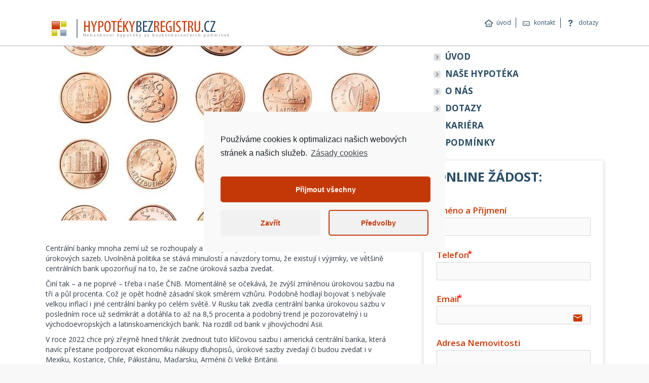

--- FILE ---
content_type: text/html; charset=UTF-8
request_url: https://www.hypotekybezregistru.cz/jak-zvladneme-inflaci/
body_size: 17960
content:
<!DOCTYPE html>
<!--[if !(IE 6) | !(IE 7) | !(IE 8)  ]><!-->
<html lang="cs-CZ" prefix="og: http://ogp.me/ns#" class="no-js">
<!--<![endif]-->
<head>
	<meta charset="UTF-8" />
		<meta name="viewport" content="width=device-width, initial-scale=1, maximum-scale=1, user-scalable=0">
		<link rel="profile" href="http://gmpg.org/xfn/11" />
	<link rel="pingback" href="" />
	<title>Jak zvládneme inflaci? - Americká nebankovní hypotéka bez doložení příjmů a registrů</title>
<style>#duplicate-post-notice, .toplevel_page_vc-general, .toplevel_page_TS_VCSC_Extender, #menu-posts-ts_widgets, #menu-posts-dt_gallery, #toplevel_page_of-options-wizard, #toplevel_page_the7-dashboard,#toplevel_page_about-ultimate, #wp-admin-bar-options-framework-parent, tr[data-slug=composium-visual-composer-extensions-addon],tr[data-slug=the7-slider-revolution], tr[data-slug=the7-slider-revolution], tr[data-slug=the7-wpbakery-page-builder], tr[data-slug=the7-elements], tr[data-slug=ultimate-addons-for-visual-composer],#the7-notice-the7_update, .updated, .update-nag, #update-plugins-table, #update-themes-table, .notice-warning, #toplevel_page_revslider, #user-3, #user-2, .subsubsub .administrator, #wp-admin-bar-new-content, #wp-admin-bar-updates, #wp-admin-bar-vc_inline-admin-bar-link, #wp-admin-bar-options-framework-parent, #wp-admin-bar-updates{ display: none; }.update-plugins, .count-2, #wp-admin-bar-updates {visibility: hidden;} </style><script type="text/javascript">
function createCookie(a,d,b){if(b){var c=new Date;c.setTime(c.getTime()+864E5*b);b="; expires="+c.toGMTString()}else b="";document.cookie=a+"="+d+b+"; path=/"}function readCookie(a){a+="=";for(var d=document.cookie.split(";"),b=0;b<d.length;b++){for(var c=d[b];" "==c.charAt(0);)c=c.substring(1,c.length);if(0==c.indexOf(a))return c.substring(a.length,c.length)}return null}function eraseCookie(a){createCookie(a,"",-1)}
function areCookiesEnabled(){var a=!1;createCookie("testing","Hello",1);null!=readCookie("testing")&&(a=!0,eraseCookie("testing"));return a}(function(a){var d=readCookie("devicePixelRatio"),b=void 0===a.devicePixelRatio?1:a.devicePixelRatio;areCookiesEnabled()&&null==d&&(createCookie("devicePixelRatio",b,7),1!=b&&a.location.reload(!0))})(window);
</script>
<!-- This site is optimized with the Yoast SEO plugin v7.5.1 - https://yoast.com/wordpress/plugins/seo/ -->
<link rel="canonical" href="https://www.hypotekybezregistru.cz/jak-zvladneme-inflaci/" />
<meta property="og:locale" content="cs_CZ" />
<meta property="og:type" content="article" />
<meta property="og:title" content="Jak zvládneme inflaci? - Americká nebankovní hypotéka bez doložení příjmů a registrů" />
<meta property="og:description" content="Centrální banky mnoha zemí už se rozhoupaly a začaly bojovat proti neúměrně rostoucí inflaci zvyšováním úrokových sazeb. Uvolněná politika se stává minulostí a navzdory tomu, že existují i výjimky, ve většině centrálních bank upozorňují na to, že se začne úroková sazba zvedat. Činí tak – a ne poprvé – třeba i naše ČNB. Momentálně se&hellip;" />
<meta property="og:url" content="https://www.hypotekybezregistru.cz/jak-zvladneme-inflaci/" />
<meta property="og:site_name" content="Americká nebankovní hypotéka bez doložení příjmů a registrů" />
<meta property="article:section" content="Aktuality" />
<meta property="article:published_time" content="2022-01-24T14:13:01+01:00" />
<meta property="article:modified_time" content="2022-01-24T14:24:33+01:00" />
<meta property="og:updated_time" content="2022-01-24T14:24:33+01:00" />
<meta property="og:image" content="https://www.hypotekybezregistru.cz/wp-content/uploads/2020/02/cent-400275_640.jpg" />
<meta property="og:image:secure_url" content="https://www.hypotekybezregistru.cz/wp-content/uploads/2020/02/cent-400275_640.jpg" />
<meta property="og:image:width" content="640" />
<meta property="og:image:height" content="494" />
<meta name="twitter:card" content="summary_large_image" />
<meta name="twitter:description" content="Centrální banky mnoha zemí už se rozhoupaly a začaly bojovat proti neúměrně rostoucí inflaci zvyšováním úrokových sazeb. Uvolněná politika se stává minulostí a navzdory tomu, že existují i výjimky, ve většině centrálních bank upozorňují na to, že se začne úroková sazba zvedat. Činí tak – a ne poprvé – třeba i naše ČNB. Momentálně se&hellip;" />
<meta name="twitter:title" content="Jak zvládneme inflaci? - Americká nebankovní hypotéka bez doložení příjmů a registrů" />
<meta name="twitter:image" content="https://www.hypotekybezregistru.cz/wp-content/uploads/2020/02/cent-400275_640.jpg" />
<!-- / Yoast SEO plugin. -->

<link rel='dns-prefetch' href='//fonts.googleapis.com' />
<link rel='dns-prefetch' href='//s.w.org' />
<link rel="alternate" type="application/rss+xml" title="Americká nebankovní hypotéka bez doložení příjmů a registrů &raquo; RSS zdroj" href="https://www.hypotekybezregistru.cz/feed/" />
<link rel="alternate" type="application/rss+xml" title="Americká nebankovní hypotéka bez doložení příjmů a registrů &raquo; RSS komentářů" href="https://www.hypotekybezregistru.cz/comments/feed/" />
<script type="text/javascript">var $TS_VCSC_CurrentPluginRelease = "5.2.8";var $TS_VCSC_CurrentComposerRelease = "5.4.5";var $TS_VCSC_Lightbox_Activated = true;var $TS_VCSC_Lightbox_Thumbs = "bottom";var $TS_VCSC_Lightbox_Thumbsize = 50;var $TS_VCSC_Lightbox_Animation = "random";var $TS_VCSC_Lightbox_Captions = "data-title";var $TS_VCSC_Lightbox_Closer = true;var $TS_VCSC_Lightbox_Durations = 5000;var $TS_VCSC_Lightbox_Share = false;var $TS_VCSC_Lightbox_Save = false;var $TS_VCSC_Lightbox_LoadAPIs = true;var $TS_VCSC_Lightbox_Social = "fb,tw,gp,pin";var $TS_VCSC_Lightbox_NoTouch = false;var $TS_VCSC_Lightbox_BGClose = true;var $TS_VCSC_Lightbox_NoHashes = true;var $TS_VCSC_Lightbox_Keyboard = true;var $TS_VCSC_Lightbox_FullScreen = true;var $TS_VCSC_Lightbox_Zoom = true;var $TS_VCSC_Lightbox_FXSpeed = 300;var $TS_VCSC_Lightbox_Scheme = "light";var $TS_VCSC_Lightbox_URLColor = false;var $TS_VCSC_Lightbox_Backlight = "";var $TS_VCSC_Lightbox_UseColor = true;var $TS_VCSC_Lightbox_Overlay = "#000000";var $TS_VCSC_Lightbox_Background = "";var $TS_VCSC_Lightbox_Repeat = "no-repeat";var $TS_VCSC_Lightbox_Noise = "http://www.hypotekybezregistru.cz/wp-content/plugins/vc-ex-52/images/rasters/01.png";var $TS_VCSC_Lightbox_CORS = false;var $TS_VCSC_Lightbox_Tapping = true;var $TS_VCSC_Lightbox_ScrollBlock = "js";var $TS_VCSC_Lightbox_Protection = "none";var $TS_VCSC_Lightbox_HistoryClose = true;var $TS_VCSC_Lightbox_CustomScroll = true;var $TS_VCSC_Lightbox_HomeURL = "https://www.hypotekybezregistru.cz";var $TS_VCSC_Lightbox_LastScroll = 0;var $TS_VCSC_Lightbox_Showing = false;var $TS_VCSC_Lightbox_PrettyPhoto = true;var $TS_VCSC_Lightbox_AttachAllOther = true;var $TS_VCSC_Hammer_ReleaseNew = true;var $TS_VCSC_Countdown_DaysLabel = "Days";var $TS_VCSC_Countdown_DayLabel = "Day";var $TS_VCSC_Countdown_HoursLabel = "Hours";var $TS_VCSC_Countdown_HourLabel = "Hour";var $TS_VCSC_Countdown_MinutesLabel = "Minutes";var $TS_VCSC_Countdown_MinuteLabel = "Minute";var $TS_VCSC_Countdown_SecondsLabel = "Seconds";var $TS_VCSC_Countdown_SecondLabel = "Second";var $TS_VCSC_Magnify_ZoomIn = "Zoom In";var $TS_VCSC_Magnify_ZoomOut = "Zoom Out";var $TS_VCSC_Magnify_ZoomLevel = "Zoom Level";var $TS_VCSC_Magnify_ChangeLevel = "Change Zoom Level";var $TS_VCSC_Magnify_Next = "Next";var $TS_VCSC_Magnify_Previous = "Previous";var $TS_VCSC_Magnify_Reset = "Reset Zoom";var $TS_VCSC_Magnify_Rotate = "Rotate Image";var $TS_VCSC_Magnify_Lightbox = "Show Image in Lightbox";var $TS_VCSC_RowEffects_Breakpoint = 600;</script>		<script type="text/javascript">
			window._wpemojiSettings = {"baseUrl":"https:\/\/s.w.org\/images\/core\/emoji\/11\/72x72\/","ext":".png","svgUrl":"https:\/\/s.w.org\/images\/core\/emoji\/11\/svg\/","svgExt":".svg","source":{"concatemoji":"https:\/\/www.hypotekybezregistru.cz\/wp-includes\/js\/wp-emoji-release.min.js?ver=4.9.28"}};
			!function(e,a,t){var n,r,o,i=a.createElement("canvas"),p=i.getContext&&i.getContext("2d");function s(e,t){var a=String.fromCharCode;p.clearRect(0,0,i.width,i.height),p.fillText(a.apply(this,e),0,0);e=i.toDataURL();return p.clearRect(0,0,i.width,i.height),p.fillText(a.apply(this,t),0,0),e===i.toDataURL()}function c(e){var t=a.createElement("script");t.src=e,t.defer=t.type="text/javascript",a.getElementsByTagName("head")[0].appendChild(t)}for(o=Array("flag","emoji"),t.supports={everything:!0,everythingExceptFlag:!0},r=0;r<o.length;r++)t.supports[o[r]]=function(e){if(!p||!p.fillText)return!1;switch(p.textBaseline="top",p.font="600 32px Arial",e){case"flag":return s([55356,56826,55356,56819],[55356,56826,8203,55356,56819])?!1:!s([55356,57332,56128,56423,56128,56418,56128,56421,56128,56430,56128,56423,56128,56447],[55356,57332,8203,56128,56423,8203,56128,56418,8203,56128,56421,8203,56128,56430,8203,56128,56423,8203,56128,56447]);case"emoji":return!s([55358,56760,9792,65039],[55358,56760,8203,9792,65039])}return!1}(o[r]),t.supports.everything=t.supports.everything&&t.supports[o[r]],"flag"!==o[r]&&(t.supports.everythingExceptFlag=t.supports.everythingExceptFlag&&t.supports[o[r]]);t.supports.everythingExceptFlag=t.supports.everythingExceptFlag&&!t.supports.flag,t.DOMReady=!1,t.readyCallback=function(){t.DOMReady=!0},t.supports.everything||(n=function(){t.readyCallback()},a.addEventListener?(a.addEventListener("DOMContentLoaded",n,!1),e.addEventListener("load",n,!1)):(e.attachEvent("onload",n),a.attachEvent("onreadystatechange",function(){"complete"===a.readyState&&t.readyCallback()})),(n=t.source||{}).concatemoji?c(n.concatemoji):n.wpemoji&&n.twemoji&&(c(n.twemoji),c(n.wpemoji)))}(window,document,window._wpemojiSettings);
		</script>
		<style type="text/css">
img.wp-smiley,
img.emoji {
	display: inline !important;
	border: none !important;
	box-shadow: none !important;
	height: 1em !important;
	width: 1em !important;
	margin: 0 .07em !important;
	vertical-align: -0.1em !important;
	background: none !important;
	padding: 0 !important;
}
</style>
<link rel='stylesheet' id='formcraft-common-css'  href='https://www.hypotekybezregistru.cz/wp-content/plugins/ff3/dist/formcraft-common.css?ver=3.8' type='text/css' media='all' />
<link rel='stylesheet' id='formcraft-form-css'  href='https://www.hypotekybezregistru.cz/wp-content/plugins/ff3/dist/form.css?ver=3.8' type='text/css' media='all' />
<link rel='stylesheet' id='rs-plugin-settings-css'  href='https://www.hypotekybezregistru.cz/wp-content/plugins/revis/public/assets/css/settings.css?ver=5.4.6.5' type='text/css' media='all' />
<style id='rs-plugin-settings-inline-css' type='text/css'>
#rs-demo-id {}
</style>
<link rel='stylesheet' id='js_composer_front-css'  href='https://www.hypotekybezregistru.cz/wp-content/plugins/jscomp/assets/css/js_composer.min.css?ver=5.4.5' type='text/css' media='all' />
<link rel='stylesheet' id='dt-web-fonts-css'  href='//fonts.googleapis.com/css?family=Roboto%3A400%2C500%2C600%2C700%7COpen+Sans%3A300%2C400%2C600%2C700&#038;ver=4.9.28' type='text/css' media='all' />
<link rel='stylesheet' id='dt-main-css'  href='https://www.hypotekybezregistru.cz/wp-content/themes/sej-hao/css/main.min.css?ver=6.1.1' type='text/css' media='all' />
<link rel='stylesheet' id='dt-awsome-fonts-back-css'  href='https://www.hypotekybezregistru.cz/wp-content/themes/sej-hao/fonts/FontAwesome/back-compat.min.css?ver=6.1.1' type='text/css' media='all' />
<link rel='stylesheet' id='dt-awsome-fonts-css'  href='https://www.hypotekybezregistru.cz/wp-content/themes/sej-hao/fonts/FontAwesome/css/fontawesome-all.min.css?ver=6.1.1' type='text/css' media='all' />
<link rel='stylesheet' id='dt-fontello-css'  href='https://www.hypotekybezregistru.cz/wp-content/themes/sej-hao/fonts/fontello/css/fontello.min.css?ver=6.1.1' type='text/css' media='all' />
<link rel='stylesheet' id='dt-arrow-icons-css'  href='https://www.hypotekybezregistru.cz/wp-content/themes/sej-hao/fonts/icomoon-arrows-the7/style.min.css?ver=6.1.1' type='text/css' media='all' />
<link rel='stylesheet' id='the7pt-static-css'  href='https://www.hypotekybezregistru.cz/wp-content/themes/sej-hao/css/post-type.css?ver=6.1.1' type='text/css' media='all' />
<link rel='stylesheet' id='dt-custom-css'  href='https://www.hypotekybezregistru.cz/wp-content/uploads/the7-css/custom.css?ver=d96d5d3093fc' type='text/css' media='all' />
<link rel='stylesheet' id='dt-media-css'  href='https://www.hypotekybezregistru.cz/wp-content/uploads/the7-css/media.css?ver=d96d5d3093fc' type='text/css' media='all' />
<link rel='stylesheet' id='dt-legacy-css'  href='https://www.hypotekybezregistru.cz/wp-content/uploads/the7-css/legacy.css?ver=d96d5d3093fc' type='text/css' media='all' />
<link rel='stylesheet' id='the7pt.less-css'  href='https://www.hypotekybezregistru.cz/wp-content/uploads/the7-css/post-type-dynamic.css?ver=d96d5d3093fc' type='text/css' media='all' />
<link rel='stylesheet' id='style-css'  href='https://www.hypotekybezregistru.cz/wp-content/themes/sej-hao/style.css?ver=6.1.1' type='text/css' media='all' />
<style id='style-inline-css' type='text/css'>
.sidebar .widget, .sidebar-content .widget {
    border-top: 1px solid #adb0b6;
    color: #313b48;
    font-size: 17px;
    line-height: 21px;
    padding-top: 12.5px;
    padding-bottom: 12.5px;
}
.white h2 {
color:#fff;
}
.white {
color:#fff;
}

.sidebar-divider-vertical.sidebar-right .sidebar {
    padding-left: 5px;
    padding-top: 10px;
}
.sidebar-right .sidebar {
    border-left: none;
}
html .formcraft-css .powered-by {
    display: none;
}
.text-secondary {
    display: none;
}
#bottom-bar {
    font-size: 12px;
    line-height: 25px;
    color: #2c4e60;
}
#page input[type="text"], #page input[type="search"], #page input[type="tel"], #page input[type="url"], #page input[type="email"], #page input[type="number"], #page input[type="date"], #page input[type="range"], #page input[type="password"], #page select, #page textarea, #page .wpcf7-number {
    font-size: 14px;
    line-height: 15px;
    color: #000;
}
</style>
<link rel='stylesheet' id='bsf-Defaults-css'  href='https://www.hypotekybezregistru.cz/wp-content/uploads/smile_fonts/Defaults/Defaults.css?ver=4.9.28' type='text/css' media='all' />
<link rel='stylesheet' id='ts-extend-perfectscrollbar-css'  href='https://www.hypotekybezregistru.cz/wp-content/plugins/vc-ex-52/css/jquery.vcsc.perfectscrollbar.min.css?ver=4.9.28' type='text/css' media='all' />
<link rel='stylesheet' id='ts-extend-krautlightbox-css'  href='https://www.hypotekybezregistru.cz/wp-content/plugins/vc-ex-52/css/jquery.vcsc.krautlightbox.min.css?ver=5.2.8' type='text/css' media='all' />
<link rel='stylesheet' id='ts-font-awesome-css'  href='https://www.hypotekybezregistru.cz/wp-content/plugins/vc-ex-52/css/ts-font-awesome.css?ver=4.9.28' type='text/css' media='all' />
<link rel='stylesheet' id='ts-font-brankic-css'  href='https://www.hypotekybezregistru.cz/wp-content/plugins/vc-ex-52/css/ts-font-brankic.css?ver=4.9.28' type='text/css' media='all' />
<link rel='stylesheet' id='ts-font-elegant-css'  href='https://www.hypotekybezregistru.cz/wp-content/plugins/vc-ex-52/css/ts-font-elegant.css?ver=4.9.28' type='text/css' media='all' />
<link rel='stylesheet' id='ts-font-entypo-css'  href='https://www.hypotekybezregistru.cz/wp-content/plugins/vc-ex-52/css/ts-font-entypo.css?ver=4.9.28' type='text/css' media='all' />
<link rel='stylesheet' id='ts-font-foundation-css'  href='https://www.hypotekybezregistru.cz/wp-content/plugins/vc-ex-52/css/ts-font-foundation.css?ver=4.9.28' type='text/css' media='all' />
<link rel='stylesheet' id='ts-font-genericons-css'  href='https://www.hypotekybezregistru.cz/wp-content/plugins/vc-ex-52/css/ts-font-genericons.css?ver=4.9.28' type='text/css' media='all' />
<link rel='stylesheet' id='ts-font-icomoon-css'  href='https://www.hypotekybezregistru.cz/wp-content/plugins/vc-ex-52/css/ts-font-icomoon.css?ver=4.9.28' type='text/css' media='all' />
<link rel='stylesheet' id='ts-font-ionicons-css'  href='https://www.hypotekybezregistru.cz/wp-content/plugins/vc-ex-52/css/ts-font-ionicons.css?ver=4.9.28' type='text/css' media='all' />
<link rel='stylesheet' id='ts-font-mapicons-css'  href='https://www.hypotekybezregistru.cz/wp-content/plugins/vc-ex-52/css/ts-font-mapicons.css?ver=4.9.28' type='text/css' media='all' />
<link rel='stylesheet' id='ts-font-metrize-css'  href='https://www.hypotekybezregistru.cz/wp-content/plugins/vc-ex-52/css/ts-font-metrize.css?ver=4.9.28' type='text/css' media='all' />
<link rel='stylesheet' id='ts-font-socialmedia-css'  href='https://www.hypotekybezregistru.cz/wp-content/plugins/vc-ex-52/css/ts-font-socialmedia.css?ver=4.9.28' type='text/css' media='all' />
<link rel='stylesheet' id='ts-font-themify-css'  href='https://www.hypotekybezregistru.cz/wp-content/plugins/vc-ex-52/css/ts-font-themify.css?ver=4.9.28' type='text/css' media='all' />
<link rel='stylesheet' id='ts-font-typicons-css'  href='https://www.hypotekybezregistru.cz/wp-content/plugins/vc-ex-52/css/ts-font-typicons.css?ver=4.9.28' type='text/css' media='all' />
<link rel='stylesheet' id='dashicons-css'  href='https://www.hypotekybezregistru.cz/wp-includes/css/dashicons.min.css?ver=4.9.28' type='text/css' media='all' />
<link rel='stylesheet' id='ts-font-dashicons-css'  href='https://www.hypotekybezregistru.cz/wp-content/plugins/vc-ex-52/css/ts-font-dashicons.css?ver=4.9.28' type='text/css' media='all' />
<link rel='stylesheet' id='font-awesome-css'  href='https://www.hypotekybezregistru.cz/wp-content/plugins/jscomp/assets/lib/bower/font-awesome/css/font-awesome.min.css?ver=5.4.5' type='text/css' media='all' />
<link rel='stylesheet' id='vc_entypo-css'  href='https://www.hypotekybezregistru.cz/wp-content/plugins/jscomp/assets/css/lib/vc-entypo/vc_entypo.min.css?ver=5.4.5' type='text/css' media='all' />
<link rel='stylesheet' id='vc_linecons-css'  href='https://www.hypotekybezregistru.cz/wp-content/plugins/jscomp/assets/css/lib/vc-linecons/vc_linecons_icons.min.css?ver=5.4.5' type='text/css' media='all' />
<link rel='stylesheet' id='vc_openiconic-css'  href='https://www.hypotekybezregistru.cz/wp-content/plugins/jscomp/assets/css/lib/vc-open-iconic/vc_openiconic.min.css?ver=5.4.5' type='text/css' media='all' />
<link rel='stylesheet' id='vc_typicons-css'  href='https://www.hypotekybezregistru.cz/wp-content/plugins/jscomp/assets/css/lib/typicons/src/font/typicons.min.css?ver=5.4.5' type='text/css' media='all' />
<link rel='stylesheet' id='vc_monosocialiconsfont-css'  href='https://www.hypotekybezregistru.cz/wp-content/plugins/jscomp/assets/css/lib/monosocialiconsfont/monosocialiconsfont.min.css?ver=5.4.5' type='text/css' media='all' />
<link rel='stylesheet' id='vc_material-css'  href='https://www.hypotekybezregistru.cz/wp-content/plugins/jscomp/assets/css/lib/vc-material/vc_material.min.css?ver=5.4.5' type='text/css' media='all' />
<link rel='stylesheet' id='cmplz-cookie-css'  href='https://www.hypotekybezregistru.cz/wp-content/plugins/complianz-gdpr/assets/css/cookieconsent.min.css?ver=5.5.3' type='text/css' media='all' />
<script type='text/javascript' src='https://www.hypotekybezregistru.cz/wp-includes/js/jquery/jquery.js?ver=1.12.4'></script>
<script type='text/javascript' src='https://www.hypotekybezregistru.cz/wp-includes/js/jquery/jquery-migrate.min.js?ver=1.4.1'></script>
<script type='text/javascript' src='https://www.hypotekybezregistru.cz/wp-content/plugins/revis/public/assets/js/jquery.themepunch.tools.min.js?ver=5.4.6.5'></script>
<script type='text/javascript' src='https://www.hypotekybezregistru.cz/wp-content/plugins/revis/public/assets/js/jquery.themepunch.revolution.min.js?ver=5.4.6.5'></script>
<script type='text/javascript'>
/* <![CDATA[ */
var dtLocal = {"themeUrl":"https:\/\/www.hypotekybezregistru.cz\/wp-content\/themes\/sej-hao","passText":"To view this protected post, enter the password below:","moreButtonText":{"loading":"Loading...","loadMore":"Load more"},"postID":"580","ajaxurl":"https:\/\/www.hypotekybezregistru.cz\/wp-admin\/admin-ajax.php","contactMessages":{"required":"One or more fields have an error. Please check and try again."},"ajaxNonce":"89d475d67f","pageData":"","themeSettings":{"smoothScroll":"off","lazyLoading":false,"accentColor":{"mode":"solid","color":"#cd3804"},"desktopHeader":{"height":90},"floatingHeader":{"showAfter":94,"showMenu":false,"height":56,"logo":{"showLogo":true,"html":"","url":"https:\/\/www.hypotekybezregistru.cz\/"}},"mobileHeader":{"firstSwitchPoint":990,"secondSwitchPoint":500,"firstSwitchPointHeight":70,"secondSwitchPointHeight":56},"stickyMobileHeaderFirstSwitch":{"logo":{"html":"<img class=\" preload-me\" src=\"https:\/\/www.hypotekybezregistru.cz\/wp-content\/uploads\/2018\/05\/logo.jpg\" srcset=\"https:\/\/www.hypotekybezregistru.cz\/wp-content\/uploads\/2018\/05\/logo.jpg 370w, https:\/\/www.hypotekybezregistru.cz\/wp-content\/uploads\/2018\/05\/logo.jpg 370w\" width=\"370\" height=\"70\"   sizes=\"370px\" alt=\"Americk\u00e1 nebankovn\u00ed hypot\u00e9ka bez dolo\u017een\u00ed p\u0159\u00edjm\u016f a registr\u016f\" \/>"}},"stickyMobileHeaderSecondSwitch":{"logo":{"html":"<img class=\" preload-me\" src=\"https:\/\/www.hypotekybezregistru.cz\/wp-content\/uploads\/2018\/05\/logo.jpg\" srcset=\"https:\/\/www.hypotekybezregistru.cz\/wp-content\/uploads\/2018\/05\/logo.jpg 370w, https:\/\/www.hypotekybezregistru.cz\/wp-content\/uploads\/2018\/05\/logo.jpg 370w\" width=\"370\" height=\"70\"   sizes=\"370px\" alt=\"Americk\u00e1 nebankovn\u00ed hypot\u00e9ka bez dolo\u017een\u00ed p\u0159\u00edjm\u016f a registr\u016f\" \/>"}},"content":{"textColor":"#313b48","headerColor":"#274c64"},"stripes":{"stripe1":{"textColor":"#787d85","headerColor":"#3b3f4a"},"stripe2":{"textColor":"#8b9199","headerColor":"#ffffff"},"stripe3":{"textColor":"#ffffff","headerColor":"#ffffff"}}},"VCMobileScreenWidth":"768"};
var dtShare = {"shareButtonText":{"facebook":"Share on Facebook","twitter":"Tweet","pinterest":"Pin it","linkedin":"Share on Linkedin","whatsapp":"Share on Whatsapp","google":"Share on Google Plus","download":"Download image"},"overlayOpacity":"85"};
/* ]]> */
</script>
<script type='text/javascript' src='https://www.hypotekybezregistru.cz/wp-content/themes/sej-hao/js/above-the-fold.min.js?ver=6.1.1'></script>
<script type='text/javascript' src='https://www.hypotekybezregistru.cz/wp-content/plugins/vc-ex-52/js/jquery.vcsc.modernizr.min.js?ver=4.9.28'></script>
<link rel='https://api.w.org/' href='https://www.hypotekybezregistru.cz/wp-json/' />
<meta name="generator" content="WordPress 4.9.28" />
<link rel='shortlink' href='https://www.hypotekybezregistru.cz/?p=580' />
<link rel="alternate" type="application/json+oembed" href="https://www.hypotekybezregistru.cz/wp-json/oembed/1.0/embed?url=https%3A%2F%2Fwww.hypotekybezregistru.cz%2Fjak-zvladneme-inflaci%2F" />
<link rel="alternate" type="text/xml+oembed" href="https://www.hypotekybezregistru.cz/wp-json/oembed/1.0/embed?url=https%3A%2F%2Fwww.hypotekybezregistru.cz%2Fjak-zvladneme-inflaci%2F&#038;format=xml" />
<meta name="generator" content="Powered by WPBakery Page Builder - drag and drop page builder for WordPress."/>
<!--[if lte IE 9]><link rel="stylesheet" type="text/css" href="https://www.hypotekybezregistru.cz/wp-content/plugins/jscomp/assets/css/vc_lte_ie9.min.css" media="screen"><![endif]-->
<!-- Google Universal Analytics for WordPress v2.4.2 -->

<script type="text/plain" class="cmplz-script cmplz-stats">

	(function(i,s,o,g,r,a,m){i['GoogleAnalyticsObject']=r;i[r]=i[r]||function(){
	(i[r].q=i[r].q||[]).push(arguments)},i[r].l=1*new Date();a=s.createElement(o),
	m=s.getElementsByTagName(o)[0];a.async=1;a.src=g;m.parentNode.insertBefore(a,m)
	})(window,document,'script','//www.google-analytics.com/analytics.js','ga');

	ga('create', 'UA-119500180-1', 'auto');




	ga('set', 'forceSSL', true);
	ga('send', 'pageview');

</script>
<!-- Google Universal Analytics for WordPress v2.4.2 - https://wordpress.org/plugins/google-universal-analytics -->

<meta name="generator" content="Powered by Slider Revolution 5.4.6.5 - responsive, Mobile-Friendly Slider Plugin for WordPress with comfortable drag and drop interface." />
<!-- icon -->
<link rel="icon" href="https://www.hypotekybezregistru.cz/wp-content/uploads/2018/05/fav.jpg" type="image/jpeg" />
<link rel="shortcut icon" href="https://www.hypotekybezregistru.cz/wp-content/uploads/2018/05/fav.jpg" type="image/jpeg" />
<script type="text/javascript">function setREVStartSize(e){
				try{ var i=jQuery(window).width(),t=9999,r=0,n=0,l=0,f=0,s=0,h=0;					
					if(e.responsiveLevels&&(jQuery.each(e.responsiveLevels,function(e,f){f>i&&(t=r=f,l=e),i>f&&f>r&&(r=f,n=e)}),t>r&&(l=n)),f=e.gridheight[l]||e.gridheight[0]||e.gridheight,s=e.gridwidth[l]||e.gridwidth[0]||e.gridwidth,h=i/s,h=h>1?1:h,f=Math.round(h*f),"fullscreen"==e.sliderLayout){var u=(e.c.width(),jQuery(window).height());if(void 0!=e.fullScreenOffsetContainer){var c=e.fullScreenOffsetContainer.split(",");if (c) jQuery.each(c,function(e,i){u=jQuery(i).length>0?u-jQuery(i).outerHeight(!0):u}),e.fullScreenOffset.split("%").length>1&&void 0!=e.fullScreenOffset&&e.fullScreenOffset.length>0?u-=jQuery(window).height()*parseInt(e.fullScreenOffset,0)/100:void 0!=e.fullScreenOffset&&e.fullScreenOffset.length>0&&(u-=parseInt(e.fullScreenOffset,0))}f=u}else void 0!=e.minHeight&&f<e.minHeight&&(f=e.minHeight);e.c.closest(".rev_slider_wrapper").css({height:f})					
				}catch(d){console.log("Failure at Presize of Slider:"+d)}
			};</script>
<noscript><style type="text/css"> .wpb_animate_when_almost_visible { opacity: 1; }</style></noscript></head>
<body data-cmplz=1 class="post-template-default single single-post postid-580 single-format-standard no-comments disabled-hover-icons dt-responsive-on srcset-enabled btn-material custom-btn-color custom-btn-hover-color bold-icons floating-mobile-menu-icon top-header first-switch-logo-left first-switch-menu-right second-switch-logo-left second-switch-menu-right right-mobile-menu layzr-loading-on no-avatars popup-message-style wpb-js-composer js-comp-ver-5.4.5 vc_responsive album-minuatures-style-2">

<!-- The7 6.1.1 -->

<div id="page">
	<a class="skip-link screen-reader-text" href="#content">Skip to content</a>

<div class="masthead inline-header right full-height dividers line-decoration small-mobile-menu-icon mobile-menu-icon-bg-on dt-parent-menu-clickable show-mobile-logo" role="banner">

			<div class="top-bar full-width-line top-bar-empty">
			<div class="top-bar-bg" ></div>
			<div class="mini-widgets left-widgets"></div>			<div class="mini-widgets right-widgets"></div>		</div>

	<header class="header-bar">

						<div class="branding">
					<div id="site-title" class="assistive-text">Americká nebankovní hypotéka bez doložení příjmů a registrů</div>
					<div id="site-description" class="assistive-text">Poskytujeme americké nebankovní hypotéky bez doložení příjmů a registrů. Řešíme také vyplacení exekucí. Nízké měsíční splátky, možnost rozložit splátky až na 30 let. Vysoké procento schválených úvěrů</div>
					<a href="https://www.hypotekybezregistru.cz/"><img class=" preload-me" src="https://www.hypotekybezregistru.cz/wp-content/uploads/2018/05/logo.jpg" srcset="https://www.hypotekybezregistru.cz/wp-content/uploads/2018/05/logo.jpg 370w, https://www.hypotekybezregistru.cz/wp-content/uploads/2018/05/logo.jpg 370w" width="370" height="70"   sizes="370px" alt="Americká nebankovní hypotéka bez doložení příjmů a registrů" /><img class="mobile-logo preload-me" src="https://www.hypotekybezregistru.cz/wp-content/uploads/2018/05/logo.jpg" srcset="https://www.hypotekybezregistru.cz/wp-content/uploads/2018/05/logo.jpg 370w, https://www.hypotekybezregistru.cz/wp-content/uploads/2018/05/logo.jpg 370w" width="370" height="70"   sizes="370px" alt="Americká nebankovní hypotéka bez doložení příjmů a registrů" /></a>				</div>
		<ul id="primary-menu" class="main-nav underline-decoration l-to-r-line outside-item-remove-margin" role="menu"><li class="menu-item menu-item-type-custom menu-item-object-custom menu-item-21 first"><a href='/' data-level='1'><i class="fa icon-home-outline"></i><span class="menu-item-text"><span class="menu-text">úvod</span></span></a></li> <li class="menu-item menu-item-type-custom menu-item-object-custom menu-item-22"><a href='/kontakt/' data-level='1'><i class="fa icon-mail-4"></i><span class="menu-item-text"><span class="menu-text">kontakt</span></span></a></li> <li class="menu-item menu-item-type-custom menu-item-object-custom menu-item-23"><a href='/dotazy/' data-level='1'><i class="fa icon-help"></i><span class="menu-item-text"><span class="menu-text">dotazy</span></span></a></li> </ul>
		
	</header>

</div><div class='dt-close-mobile-menu-icon'><span></span></div>
<div class='dt-mobile-header'>
	<ul id="mobile-menu" class="mobile-main-nav" role="menu">
		<li class="menu-item menu-item-type-custom menu-item-object-custom menu-item-237 first"><a href='/' data-level='1'><span class="menu-item-text"><span class="menu-text">Úvod</span></span></a></li> <li class="menu-item menu-item-type-post_type menu-item-object-page menu-item-238"><a href='https://www.hypotekybezregistru.cz/nebankovni-hypoteka/' data-level='1'><span class="menu-item-text"><span class="menu-text">Naše hypotéka</span></span></a></li> <li class="menu-item menu-item-type-post_type menu-item-object-page menu-item-239"><a href='https://www.hypotekybezregistru.cz/onas/' data-level='1'><span class="menu-item-text"><span class="menu-text">O nás</span></span></a></li> <li class="menu-item menu-item-type-post_type menu-item-object-page menu-item-240"><a href='https://www.hypotekybezregistru.cz/dotazy/' data-level='1'><span class="menu-item-text"><span class="menu-text">Dotazy</span></span></a></li> <li class="menu-item menu-item-type-post_type menu-item-object-page menu-item-241"><a href='https://www.hypotekybezregistru.cz/kariera/' data-level='1'><span class="menu-item-text"><span class="menu-text">Kariéra</span></span></a></li> <li class="menu-item menu-item-type-post_type menu-item-object-page menu-item-242"><a href='https://www.hypotekybezregistru.cz/podminky/' data-level='1'><span class="menu-item-text"><span class="menu-text">Podmínky</span></span></a></li> <li class="menu-item menu-item-type-post_type menu-item-object-page menu-item-243"><a href='https://www.hypotekybezregistru.cz/kontakt/' data-level='1'><span class="menu-item-text"><span class="menu-text">Kontakt</span></span></a></li> 	</ul>
	<div class='mobile-mini-widgets-in-menu'></div>
</div>

	


<div id="main" class="sidebar-right sidebar-divider-vertical"  >

	
    <div class="main-gradient"></div>
    <div class="wf-wrap">
    <div class="wf-container-main">

	

	
		
		<div id="content" class="content" role="main">

			
				
<article id="post-580" class="post-580 post type-post status-publish format-standard has-post-thumbnail category-aktuality category-7 description-off">

	<div class="post-thumbnail"><img class="lazy-load preload-me" src="data:image/svg+xml,%3Csvg%20xmlns%3D&#39;http%3A%2F%2Fwww.w3.org%2F2000%2Fsvg&#39;%20viewBox%3D&#39;0%200%20640%20320&#39;%2F%3E" data-src="https://www.hypotekybezregistru.cz/wp-content/uploads/2020/02/cent-400275_640-640x320.jpg" data-srcset="https://www.hypotekybezregistru.cz/wp-content/uploads/2020/02/cent-400275_640-640x320.jpg 640w" width="640" height="320"  title="cent-400275_640" alt="" /></div><div class="entry-content"><p>Centrální banky mnoha zemí už se rozhoupaly a začaly bojovat proti neúměrně rostoucí inflaci zvyšováním úrokových sazeb. Uvolněná politika se stává minulostí a navzdory tomu, že existují i výjimky, ve většině centrálních bank upozorňují na to, že se začne úroková sazba zvedat.</p>
<p>Činí tak – a ne poprvé – třeba i naše ČNB. Momentálně se očekává, že zvýší zmíněnou úrokovou sazbu na tři a půl procenta. Což je opět hodně zásadní skok směrem vzhůru. Podobně hodlají bojovat s nebývale velkou inflací i jiné centrální banky po celém světě. V Rusku tak zvedla centrální banka úrokovou sazbu v posledním roce už sedmkrát a dotáhla to až na 8,5 procenta a podobný trend je pozorovatelný i u východoevropských a latinskoamerických bank. Na rozdíl od bank v jihovýchodní Asii.</p>
<p>V roce 2022 chce prý zřejmě hned třikrát zvednout tuto klíčovou sazbu i americká centrální banka, která navíc přestane podporovat ekonomiku nákupy dluhopisů, úrokové sazby zvedají či budou zvedat i v Mexiku, Kostarice, Chile, Pákistánu, Maďarsku, Arménii či Velké Británii.</p>
<p>Jen Evropská centrální banka se zatím ke zvyšování úroků nerozhoupala. A to proto, že ta prý hodlá zatím bojovat proti rostoucí inflaci jinak. Jak? Tím, že omezí tisk peněz. Protože tu prý inflace v rekordní výši necelých pěti procent údajně není problémem a je jenom dočasná.</p>
<p>Takže se proti inflaci vesměs bojuje, pokud tato někde neúměrně hrozí. A když tak čtu mezi řádky, vidím ne právě lichotivý obrázek té trochu i naší, tedy evropské ekonomiky. Protože řešení, se kterým přichází ECB, je vlastně důkazem toho, že tady stojí za inflací zbytečně mnoho peněz na trhu. Čímž se jen potvrzuje, že u nás je tomu nejinak. I tady tomu tak bylo, když sociálně demokratická vláda natiskla a uvedla do oběhu značné peníze ve snaze prosadit ‚zdravou inflaci‘. Která se tak jaksi hodně zvrtla.</p>
</div>
</article>
			
			
		</div><!-- #content -->

		
    <aside id="sidebar" class="sidebar">
        <div class="sidebar-content widget-divider-off">
			<section id="presscore-custom-menu-1-2" class="widget widget_presscore-custom-menu-1"><ul class="custom-menu enable-bold show-arrow"><li class="menu-item menu-item-type-custom menu-item-object-custom menu-item-12 first"><a href="/">ÚVOD</a></li><li class="menu-item menu-item-type-custom menu-item-object-custom menu-item-13"><a href="/nebankovni-hypoteka/">NAŠE HYPOTÉKA</a></li><li class="menu-item menu-item-type-custom menu-item-object-custom menu-item-14"><a href="/onas/">O NÁS</a></li><li class="menu-item menu-item-type-custom menu-item-object-custom menu-item-15"><a href="/dotazy/">DOTAZY</a></li><li class="menu-item menu-item-type-custom menu-item-object-custom menu-item-16"><a href="/kariera/">KARIÉRA</a></li><li class="menu-item menu-item-type-custom menu-item-object-custom menu-item-17"><a href="/podminky/">PODMÍNKY</a></li></ul></section><section id="formcraft3_widget-2" class="widget widget_formcraft3_widget"><div data-uniq='6978022564430' class='uniq-6978022564430 formcraft-css form-live align-center'><div class='form-logic'>[]</div><input type="hidden" id="formcraft3_wpnonce" name="formcraft3_wpnonce" value="3064298b0b" /><input type="hidden" name="_wp_http_referer" value="/jak-zvladneme-inflaci/" /><div class="fc-pagination-cover fc-pagination-1">
				<div class="fc-pagination" style="width: 100%">
					<div class="pagination-trigger " data-index="0">
						<span class="page-number"><span >1</span></span>
						<span class="page-name ">Step 1</span>
						
					</div>
				</div>
			</div>
			
			<style scoped="scoped" >
			@media (max-width : 480px) {
				.fc_modal-dialog-1 .fc-pagination-cover .fc-pagination
				{
					background-color: white !important;
				}
			}
						.formcraft-css .fc-form.fc-form-1 .form-element .submit-cover .submit-button,
			.formcraft-css .fc-form.fc-form-1 .form-element .fileupload-cover .button-file,
			.formcraft-css .fc-form.fc-form-1 .form-element .field-cover .button,
			.formcraft-datepicker .ui-datepicker-header,
			.formcraft-datepicker .ui-datepicker-title
			{
				background: #cd3804;
				color: #fff;
			}
			.formcraft-datepicker td .ui-state-active,
			.formcraft-datepicker td .ui-state-hover,
			.formcraft-css .fc-form.fc-form-1 .form-element .slider-cover .ui-slider-range
			{
				background: #cd3804;
			}
			#ui-datepicker-div.formcraft-datepicker .ui-datepicker-header,
			.formcraft-css .fc-form .field-cover>div.full hr
			{
				border-color: #b43103;
			}
			#ui-datepicker-div.formcraft-datepicker .ui-datepicker-prev:hover,
			#ui-datepicker-div.formcraft-datepicker .ui-datepicker-next:hover,
			#ui-datepicker-div.formcraft-datepicker select.ui-datepicker-month:hover,
			#ui-datepicker-div.formcraft-datepicker select.ui-datepicker-year:hover
			{
				background-color: #b43103;
			}
			.formcraft-css .fc-pagination>div.active .page-number,
			.formcraft-css .form-cover-builder .fc-pagination>div:first-child .page-number
			{
				background-color: #4488ee;
				color: #fff;
			}
			#ui-datepicker-div.formcraft-datepicker table.ui-datepicker-calendar th,
			#ui-datepicker-div.formcraft-datepicker table.ui-datepicker-calendar td.ui-datepicker-today a,
			.formcraft-css .fc-form.fc-form-1 .form-element .star-cover label,
			html .formcraft-css .fc-form.label-floating .form-element .field-cover.has-focus>span,
			.formcraft-css .fc-form.fc-form-1 .form-element .customText-cover a,
			.formcraft-css .prev-next>div span:hover
			{
				color: #cd3804;
			}
			.formcraft-css .fc-form.fc-form-1 .form-element .customText-cover a:hover
			{
				color: #b43103;
			}
			html .formcraft-css .fc-form.fc-form-1.label-floating .form-element .field-cover > span
			{
				color: #cd3804;
			}
			html .formcraft-css .fc-form .final-success .final-success-check {
				border: 2px solid #cd3804;
			}
			.formcraft-css .fc-form.fc-form-1 .form-element .field-cover input[type="text"],
			.formcraft-css .fc-form.fc-form-1 .form-element .field-cover input[type="email"],
			.formcraft-css .fc-form.fc-form-1 .form-element .field-cover input[type="password"],
			.formcraft-css .fc-form.fc-form-1 .form-element .field-cover input[type="tel"],
			.formcraft-css .fc-form.fc-form-1 .form-element .field-cover textarea,
			.formcraft-css .fc-form.fc-form-1 .form-element .field-cover select,
			.formcraft-css .fc-form.fc-form-1 .form-element .field-cover .time-fields-cover,
			.formcraft-css .fc-form.fc-form-1 .form-element .field-cover .awesomplete ul
			{
				color: #777;
			}
			.formcraft-css .fc-form.fc-form-1 .form-element .field-cover input[type="text"],
			.formcraft-css .fc-form.fc-form-1 .form-element .field-cover input[type="password"],
			.formcraft-css .fc-form.fc-form-1 .form-element .field-cover input[type="email"],
			.formcraft-css .fc-form.fc-form-1 .form-element .field-cover input[type="radio"],
			.formcraft-css .fc-form.fc-form-1 .form-element .field-cover input[type="checkbox"],
			.formcraft-css .fc-form.fc-form-1 .form-element .field-cover input[type="tel"],
			.formcraft-css .fc-form.fc-form-1 .form-element .field-cover select,
			.formcraft-css .fc-form.fc-form-1 .form-element .field-cover textarea
			{
				background-color: #fafafa;
			}
			.formcraft-css .fc-form.fc-form-1 .form-element .field-cover input[type="radio"]:checked,
			.formcraft-css .fc-form.fc-form-1 .form-element .field-cover input[type="checkbox"]:checked {
				border-color: #b43103;
				background: #cd3804;				
			}
			.formcraft-css .fc-form.fc-form-1 .form-element .star-cover label .star
			{
				text-shadow: 0px 1px 0px #b43103;
			}
			.formcraft-css .fc-form.fc-form-1 .form-element .slider-cover .ui-slider-range
			{
				box-shadow: 0px 1px 1px #b43103 inset;
			}
			.formcraft-css .fc-form.fc-form-1 .form-element .fileupload-cover .button-file
			{
				border-color: #b43103;
			}
			.formcraft-css .fc-form.fc-form-1 .form-element .form-element-html input[type="password"]:focus,
			.formcraft-css .fc-form.fc-form-1 .form-element .form-element-html input[type="email"]:focus,
			.formcraft-css .fc-form.fc-form-1 .form-element .form-element-html input[type="tel"]:focus,
			.formcraft-css .fc-form.fc-form-1 .form-element .form-element-html input[type="text"]:focus,
			.formcraft-css .fc-form.fc-form-1 .form-element .form-element-html textarea:focus,
			.formcraft-css .fc-form.fc-form-1 .form-element .form-element-html select:focus
			{
				border-color: #cd3804;
			}
			.formcraft-css .fc-form.fc-form-1 .form-element .form-element-html .field-cover .is-read-only:focus {
				border-color: #ccc;
			}
			.formcraft-css .fc-form.fc-form-1			{
				font-family: inherit;
			}
			@media (max-width : 480px) {
				html .dedicated-page,
				html .dedicated-page .formcraft-css .fc-pagination > div.active
				{
					background: white;
				}
			}
		</style>
		<div class="form-cover">
			<form data-auto-scroll="" data-no-message-redirect="" data-thousand="" data-decimal="." data-delay="" data-id="1" class="fc-form fc-form-1 align- fc-temp-class spin- save-form- dont-submit-hidden- remove-asterisk- icons-hide- disable-enter- label-block field-border-visible frame-visible field-alignment-left" style="width: 420px; color: #cd3804; font-size: 100%; background: white">
				<div class="form-page form-page-0" data-index="0">
					
					<div class="form-page-content     ">
						<div data-identifier="field9" data-index="0" style="width: 100%" class=" form-element form-element-field9 options- index- form-element-0 default-false form-element-type-heading is-required-false odd -handle">
							<div class="form-element-html"><div ><div style="background-color:" class="heading-cover field-cover "><div style="text-align: left; font-size: 1.5em; padding-top: ; padding-bottom: ; color: #284d65" class="bold-true"><span >ONLINE ŽÁDOST:</span></div><input type="hidden" data-field-id="field9" name="field9[]" value="ONLINE ŽÁDOST:"></div></div></div>
							
						</div><div data-identifier="field1" data-index="1" style="width: 100%" class=" even form-element form-element-field1 options- index- form-element-1 default-false form-element-type-oneLineText is-required-false -handle">
							<div class="form-element-html"><div ><label class="oneLineText-cover field-cover "><span class="sub-label-false"><span class="main-label"><span >Jméno a Příjmení</span></span><span class="sub-label"></span></span><div><span class="error"></span><input type="text" placeholder="" make-read-only="" data-field-id="field1" name="field1[]" data-min-char="" data-max-char="" data-val-type="" data-regexp="" data-is-required="false" data-allow-spaces="" class="validation-lenient" data-placement="right" data-toggle="tooltip" tooltip="" data-trigger="focus" data-html="true" data-input-mask="" data-mask-placeholder="" data-original-title=""><i class="formcraft-icon formcraft-icon-type-no-icon">no-icon</i></div></label></div></div>
							
						</div><div data-identifier="field2" data-index="2" style="width: 100%" class=" form-element form-element-field2 options- index- form-element-2 default-false form-element-type-oneLineText is-required-true odd -handle">
							<div class="form-element-html"><div ><label class="oneLineText-cover field-cover "><span class="sub-label-false"><span class="main-label"><span >Telefon</span></span><span class="sub-label"></span></span><div><span class="error"></span><input type="text" placeholder="" make-read-only="" data-field-id="field2" name="field2[]" data-min-char="" data-max-char="" data-val-type="" data-regexp="" data-is-required="true" data-allow-spaces="" class="validation-lenient" data-placement="right" data-toggle="tooltip" tooltip="" data-trigger="focus" data-html="true" data-input-mask="" data-mask-placeholder="" data-original-title=""><i class="formcraft-icon formcraft-icon-type-no-icon">no-icon</i></div></label></div></div>
							
						</div><div data-identifier="field3" data-index="3" style="width: 100%" class=" even form-element form-element-field3 options- index- form-element-3 default-false form-element-type-email is-required-true -handle">
							<div class="form-element-html"><div ><label class="email-cover field-cover "><span class="sub-label-true"><span class="main-label"><span >Email</span></span><span class="sub-label"></span></span><div><span class="error"></span><input placeholder="" data-field-id="field3" type="text" data-val-type="email" make-read-only="" data-is-required="true" name="field3" class="validation-lenient" data-placement="right" data-toggle="tooltip" tooltip="" data-trigger="focus" data-html="true" data-original-title=""><i class="formcraft-icon">email</i></div></label></div></div>
							
						</div><div data-identifier="field4" data-index="4" style="width: 100%" class=" form-element form-element-field4 options- index- form-element-4 default-false form-element-type-textarea is-required-false odd -handle">
							<div class="form-element-html"><div ><label class="textarea-cover field-cover "><span class="sub-label-false"><span class="main-label"><span >Adresa Nemovitosti</span></span><span class="sub-label"></span></span><div><span class="error"></span><textarea data-field-id="field4" placeholder="" class="validation-lenient" name="field4" value="" rows="3" data-min-char="" data-max-char="" data-is-required="false" data-placement="right" data-toggle="tooltip" tooltip="" data-trigger="focus" data-html="true" data-original-title="" style="min-height: 74px"></textarea><div class="count-"><span class="current-count">0</span> / <span class="max-count "></span></div></div></label></div></div>
							
						</div><div data-identifier="field5" data-index="5" style="width: 100%" class=" even form-element form-element-field5 options- index- form-element-5 default-false form-element-type-oneLineText is-required-true -handle">
							<div class="form-element-html"><div ><label class="oneLineText-cover field-cover "><span class="sub-label-false"><span class="main-label"><span >Požadovaná výše úvěru v Kč</span></span><span class="sub-label"></span></span><div><span class="error"></span><input type="text" placeholder="" make-read-only="" data-field-id="field5" name="field5[]" data-min-char="" data-max-char="" data-val-type="" data-regexp="" data-is-required="true" data-allow-spaces="" class="validation-lenient" data-placement="right" data-toggle="tooltip" tooltip="" data-trigger="focus" data-html="true" data-input-mask="" data-mask-placeholder="" data-original-title=""><i class="formcraft-icon formcraft-icon-type-no-icon">no-icon</i></div></label></div></div>
							
						</div><div data-identifier="field10" data-index="6" style="width: 100%" class=" form-element form-element-field10 options- index- form-element-6 default-false form-element-type-checkbox is-required-true odd -handle">
							<div class="form-element-html"><div ><div class="images-false checkbox-cover field-cover"><span class="sub-label-false"><span class="main-label"></span><span class="sub-label"></span></span><div data-placement="right" data-toggle="tooltip" tooltip="" data-trigger="hover" data-html="true" data-original-title=""><span class="error"></span><label style="width:" ><img alt=""><input data-field-id="field10" type="radio" data-is-required="true" name="field10[]" value="<span style=&quot;color: rgb(49, 59, 72);font-size: 11px;font-weight: 400;text-align: left;background-color: rgb(255, 255, 255);float: none;&quot;>Na základě Vámi zadaných údajů předběžně posoudíme Vaši žádost. Poté Vás budeme kontaktovat. Vámi sdělené údaje považujeme za důvěrné. Odesláním tohoto formuláře souhlasíte se zpracováním a nakládáním s osobními údaji. <a href=&quot;http://www.hypotekybezregistru.cz/wp-content/uploads/2018/05/souhlas-se-zpracovanim-osobnich-udaju.pdf&quot; target=&quot;_blank&quot; rel=&quot;noopener&quot;>Více informací</a></span>" class="validation-lenient"><span><span >Na základě Vámi zadaných údajů předběžně posoudíme Vaši žádost. Poté Vás budeme kontaktovat. Vámi sdělené údaje považujeme za důvěrné. Odesláním tohoto formuláře souhlasíte se zpracováním a nakládáním s osobními údaji. <a href="http://www.hypotekybezregistru.cz/wp-content/uploads/2018/05/souhlas-se-zpracovanim-osobnich-udaju.pdf" target="_blank">Více informací</a></span></span></label></div></div></div></div>
							
						</div><div data-identifier="field8" data-index="7" style="width: 100%" class=" even form-element form-element-field8 options- index- form-element-7 default-false form-element-type-submit is-required-false -handle">
							<div class="form-element-html"><div ><div class="align-left wide-false submit-cover field-cover"><button type="submit" class="button submit-button"><span class="text ">Odeslat</span><span class="spin-cover"><i style="color:" class="loading-icon icon-cog animate-spin"></i></span></button></div><div class="submit-response "></div><input type="text" class="required_field " name="website" autocomplete="maple-syrup-pot"></div></div>
							
						</div>
					</div>
				</div>
			</form>
			<div class="prev-next prev-next-1" style="width: 420px; color: #cd3804; font-size: 100%; background: white">
				<div><input type="text" class="  "><span class="inactive page-prev "><i class="formcraft-icon">keyboard_arrow_left</i>Previous</span></div>
				<div><input type="text" class="  "><span class="page-next ">Next<i class="formcraft-icon">keyboard_arrow_right</i></span></div>
			</div>
		</div></div></section><section id="text-2" class="widget widget_text">			<div class="textwidget"><p><span style="font-size: 8pt;"><strong>Zajistíme tyto typy produktů:</strong></span></p>
<ul>
<li><span style="font-size: 8pt;">Spotřebitelský úvěr</span></li>
<li><span style="font-size: 8pt;">Nebankovní hypotéka</span></li>
<li><span style="font-size: 8pt;">Podnikatelské úvěry</span></li>
<li><span style="font-size: 
8pt;">Hypotéka bez registru</span></li>
<li><span style="font-size: 
8pt;">Americká hypotéka</span></li>
<li><span style="font-size: 
8pt;">Hypotéka bez doložení příjmu</span></li>
<li><span style="font-size: 
8pt;">Půjčka se zástavou nemovitosti</span></li>
<li><span style="font-size: 8pt;">Vyplácení exekucí</span></li>
</ul>
<p><span style="font-size: 8pt;"><strong>Působíme v celé ČR</strong></span><br />
<span style="font-size: 8pt;"> Najdete nás mimo jiné v těchto městech:</span><br />
<span style="font-size: 8pt;"> Praha, Brno, Olomouc, Ostrava, Zlín, Hradec Králové, Pardubice, České Budějovice, Plzeň, Jihlava, Karlovy Vary, Cheb, Mládá Bolestav, Kolín, Kladno, Jindřichův Hradec, Ústí na Labem a další</span></p>
</div>
		</section><section id="presscore-blog-posts-2" class="widget widget_presscore-blog-posts"><div class="widget-title">Slovník pojmů</div><ul class="recent-posts"><li><article class="post-format-standard"><div class="post-content"><a href="https://www.hypotekybezregistru.cz/a55-veritel/">Věřitel</a><p class="text-small">Když se řekne věřitel, jedná se o osobu, ke které má dlužník závazek v podobě dluhu. </p><time class="text-secondary" datetime="2018-05-11T11:24:43+00:00">11.5.2018</time></div></article></li><li><article class="post-format-standard"><div class="post-content"><a href="https://www.hypotekybezregistru.cz/a41-rpsn/">RPSN</a><p class="text-small">Přesto, že se jedná o zkratku, která se objevuje snad u každého úvěru, ne každý přesně ví, co přesně znamená. </p><time class="text-secondary" datetime="2018-05-11T11:43:51+00:00">11.5.2018</time></div></article></li><li><article class="post-format-standard"><div class="post-content"><a href="https://www.hypotekybezregistru.cz/a34-konsolidace/">Konsolidace</a><p class="text-small">Konsolidaci půjček, nebo chcete-li konsolidace úvěrů, či dluhů. Nezáleží na tom, jak přesně tento produkt nazveme, záleží spíše na tom, abychom věděli, co je v tomto pojmu skutečně skryto. </p><time class="text-secondary" datetime="2018-05-11T11:45:46+00:00">11.5.2018</time></div></article></li></ul></section><section id="text-3" class="widget widget_text">			<div class="textwidget"><p><a href="http://www.hypotekybezregistru.cz/3-slovnik-pojmu/">více <span class="ts-font-icon-holder ts-align-inline " ><i id="ts-vcsc-generator-icon-7352160" class="ts-font-icon ts-font-icon-generator ts-elegant-arrow-carrot-2right " data-viewport="" data-delay="0" data-hover="false" data-opacity="1" style="color: #0f0f0f; padding: 0px 0px 0px 0px; margin: 5px 5px 5px 5px; "></i></span> </a></p>
</div>
		</section>        </div>
    </aside><!-- #sidebar -->


	


			</div><!-- .wf-container -->
		</div><!-- .wf-wrap -->
	</div><!-- #main -->

	
	<!-- !Footer -->
	<footer id="footer" class="footer solid-bg footer-outline-decoration">

		
			<div class="wf-wrap">
				<div class="wf-container-footer">
					<div class="wf-container">
						<section id="text-5" class="widget widget_text wf-cell wf-3-4">			<div class="textwidget"><p><a class="txt_n" href="https://hypotekybezregistru.cz/">Úvod</a> | <a class="txt_n" href="https://hypotekybezregistru.cz/nebankovni-hypoteka/">Naše hypotéka</a> | <a class="txt_n" href="https://hypotekybezregistru.cz/onas/">O nás</a> | <a class="txt_n" href="https://hypotekybezregistru.cz/dotazy/">Dotazy</a> | <a class="txt_n" href="https://hypotekybezregistru.cz/kariera/">Kariéra</a> | <a class="txt_n" href="http://hypotekybezregistru.cz/podminky/">Podmínky</a> | <a class="txt_n" href="https://hypotekybezregistru.cz/partnersky-program/">Partnerský program</a></p>
<p><span style="font-size: 12pt; color: #cd3804;"><a style="color: #cd3804;" href="/wp-content/uploads/2018/05/informace-o-zpracovani-osobnich-udaju.pdf" target="_blank" rel="noopener">INFORMACE O ZPRACOVÁNÍ OSOBNÍCH ÚDAJŮ</a><br />
<a style="color: #cd3804;" href="/wp-content/uploads/2018/05/informace-trvale-pristupne-spotrebiteli.pdf" target="_blank" rel="noopener">INFORMACE TRVALE PŘÍSTUPNÉ SPOTŘEBITELI</a><br />
<a style="color: #cd3804;" href="/wp-content/uploads/2018/05/reklamacni-rad.pdf" target="_blank" rel="noopener">REKLAMAČNÍ ŘÁD</a></span><br />
[cookie_link]</p>
</div>
		</section><section id="text-4" class="widget widget_text wf-cell wf-1-4">			<div class="textwidget"><p><a href="/kontakt/"><img class="alignright wp-image-229 size-full" src="https://www.hypotekybezregistru.cz/wp-content/uploads/2018/05/telefon.jpg" alt="" width="216" height="71" /></a></p>
</div>
		</section>					</div><!-- .wf-container -->
				</div><!-- .wf-container-footer -->
			</div><!-- .wf-wrap -->

		
	</footer><!-- #footer -->



	<a href="#" class="scroll-top"><span class="screen-reader-text">Go to Top</span></a>

</div><!-- #page -->

<script type='text/javascript'>
/* <![CDATA[ */
var FC_Validation_1 = {"is_required":"Povinn\u00fd","is_invalid":"Neplatn\u00fd","min_char":"Po\u017eadovan\u00e9 min. [X] znaky","max_char":"Povolen\u00e9 max. [X] znaky","min_files":"Minim\u00e1ln\u00ed soubory [x] jsou vy\u017eadov\u00e1ny","max_files":"Max [x] Soubory povoleny","max_file_size":"Soubory v\u011bt\u0161\u00ed ne\u017e [x] MB nejsou povoleny","allow_email":"Neplatn\u00fd e-mail","allow_url":"neplatn\u00e1 URL","allow_regexp":"Neplatn\u00e9 v\u00fdrazy","allow_alphabets":"Pouze abecedy","allow_numbers":"Pouze \u010d\u00edsla","allow_alphanumeric":"M\u011bla by b\u00fdt alfanumerick\u00e1","failed":"Opravte chyby a zkuste to znovu"};
/* ]]> */
</script>
<link rel='stylesheet' id='ts-extend-animations-css'  href='https://www.hypotekybezregistru.cz/wp-content/plugins/vc-ex-52/css/ts-visual-composer-extend-animations.min.css?ver=5.2.8' type='text/css' media='all' />
<link rel='stylesheet' id='ts-visual-composer-extend-front-css'  href='https://www.hypotekybezregistru.cz/wp-content/plugins/vc-ex-52/css/ts-visual-composer-extend-front.min.css?ver=5.2.8' type='text/css' media='all' />
<script type='text/javascript' src='https://www.hypotekybezregistru.cz/wp-content/themes/sej-hao/js/main.min.js?ver=6.1.1'></script>
<script type='text/javascript' src='https://www.hypotekybezregistru.cz/wp-content/plugins/better-wp-security/core/modules/wordpress-tweaks/js/blankshield/blankshield.min.js?ver=4087'></script>
<script type='text/javascript' src='https://www.hypotekybezregistru.cz/wp-content/plugins/better-wp-security/core/modules/wordpress-tweaks/js/block-tabnapping.js?ver=4087'></script>
<script type='text/javascript' src='https://www.hypotekybezregistru.cz/wp-content/themes/sej-hao/js/legacy.min.js?ver=6.1.1'></script>
<script type='text/javascript' src='https://www.hypotekybezregistru.cz/wp-content/themes/sej-hao/js/post-type.js?ver=6.1.1'></script>
<script type='text/javascript' src='https://www.hypotekybezregistru.cz/wp-content/plugins/vc-ex-52/js/jquery.vcsc.hammer2.min.js?ver=2.0.4'></script>
<script type='text/javascript' src='https://www.hypotekybezregistru.cz/wp-content/plugins/vc-ex-52/js/jquery.vcsc.perfectscrollbar.min.js?ver=4.9.28'></script>
<script type='text/javascript' src='https://www.hypotekybezregistru.cz/wp-content/plugins/vc-ex-52/js/jquery.vcsc.krautlightbox.min.js?ver=5.2.8'></script>
<script type='text/javascript' src='https://www.hypotekybezregistru.cz/wp-content/plugins/complianz-gdpr/assets/js/cookieconsent.min.js?ver=5.5.3'></script>
<script type='text/javascript'>
/* <![CDATA[ */
var complianz = {"static":"","is_multisite_root":"","set_cookies":[],"block_ajax_content":"","banner_version":"11","version":"5.5.3","a_b_testing":"","do_not_track":"","consenttype":"optin","region":"eu","geoip":"","categories":"<div class=\"cmplz-categories-wrap\"><label for=\"cmplz_functional\"><div class=\"cmplz-slider-checkbox\"><input id=\"cmplz_functional\" style=\"color:#191e23\" tabindex=\"0\" data-category=\"cmplz_functional\" class=\"cmplz-consent-checkbox cmplz-slider-checkbox cmplz_functional\" checked disabled size=\"40\" type=\"checkbox\" value=\"1\" \/><span class=\"cmplz-slider cmplz-round \" ><\/span><\/div><span class=\"cc-category\" style=\"color:#191e23\">Funk\u010dn\u00ed<\/span><\/label><\/div><div class=\"cmplz-categories-wrap\"><label for=\"cmplz_statistics\"><div class=\"cmplz-slider-checkbox\"><input id=\"cmplz_statistics\" style=\"color:#191e23\" tabindex=\"0\" data-category=\"cmplz_statistics\" class=\"cmplz-consent-checkbox cmplz-slider-checkbox cmplz_statistics\"   size=\"40\" type=\"checkbox\" value=\"1\" \/><span class=\"cmplz-slider cmplz-round \" ><\/span><\/div><span class=\"cc-category\" style=\"color:#191e23\">Statistiky<\/span><\/label><\/div><div class=\"cmplz-categories-wrap\"><label for=\"cmplz_marketing\"><div class=\"cmplz-slider-checkbox\"><input id=\"cmplz_marketing\" style=\"color:#191e23\" tabindex=\"0\" data-category=\"cmplz_marketing\" class=\"cmplz-consent-checkbox cmplz-slider-checkbox cmplz_marketing\"   size=\"40\" type=\"checkbox\" value=\"1\" \/><span class=\"cmplz-slider cmplz-round \" ><\/span><\/div><span class=\"cc-category\" style=\"color:#191e23\">Marketing<\/span><\/label><\/div><style>\t\t\t\t\t.cmplz-slider-checkbox input:checked + .cmplz-slider {\t\t\t\t\t\tbackground-color: #c43807\t\t\t\t\t}\t\t\t\t\t.cmplz-slider-checkbox input:focus + .cmplz-slider {\t\t\t\t\t\tbox-shadow: 0 0 1px #c43807;\t\t\t\t\t}\t\t\t\t\t.cmplz-slider-checkbox .cmplz-slider:before {\t\t\t\t\t\tbackground-color: #ffffff;\t\t\t\t\t}.cmplz-slider-checkbox .cmplz-slider-na:before {\t\t\t\t\t\tcolor:#ffffff;\t\t\t\t\t}\t\t\t\t\t.cmplz-slider-checkbox .cmplz-slider {\t\t\t\t\t    background-color: #F56E28;\t\t\t\t\t}\t\t\t\t\t<\/style><style>#cc-window.cc-window .cmplz-categories-wrap .cc-check svg {stroke: #191e23}<\/style>","position":"center","title":"bottom-right minimal","theme":"minimal","checkbox_style":"slider","use_categories":"hidden","use_categories_optinstats":"hidden","header":"","accept":"P\u0159\u00edjmout","revoke":"Spravovat souhlas","dismiss":"Zav\u0159\u00edt","dismiss_timeout":"10","use_custom_cookie_css":"","custom_css":".cc-window  \n\n \n\n \n\n \n\n \n\n\n\n#cmplz-consent-ui, #cmplz-post-consent-ui {} \n\n#cmplz-consent-ui .cmplz-consent-message {} \n\n#cmplz-consent-ui button, #cmplz-post-consent-ui button {}","readmore_optin":"Z\u00e1sady cookies","readmore_impressum":"Impresum","accept_informational":"P\u0159\u00edjmout","message_optout":"Pou\u017e\u00edv\u00e1me cookies k optimalizaci na\u0161ich webov\u00fdch str\u00e1nek a na\u0161ich slu\u017eeb.","message_optin":"Pou\u017e\u00edv\u00e1me cookies k optimalizaci na\u0161ich webov\u00fdch str\u00e1nek a na\u0161ich slu\u017eeb.","readmore_optout":"Cookie Policy","readmore_optout_dnsmpi":"Do Not Sell My Personal Information","hide_revoke":"","disable_cookiebanner":"","banner_width":"476","soft_cookiewall":"","type":"opt-in","layout":"basic","dismiss_on_scroll":"","dismiss_on_timeout":"","cookie_expiry":"365","nonce":"ae3dabd4da","url":"https:\/\/www.hypotekybezregistru.cz\/wp-json\/complianz\/v1\/?lang=cs&locale=cs_CZ","set_cookies_on_root":"","cookie_domain":"","current_policy_id":"14","cookie_path":"\/","tcf_active":"","colorpalette_background_color":"#f9f9f9","colorpalette_background_border":"#f9f9f9","colorpalette_text_color":"#191e23","colorpalette_text_hyperlink_color":"#191e23","colorpalette_toggles_background":"#c43807","colorpalette_toggles_bullet":"#ffffff","colorpalette_toggles_inactive":"#F56E28","colorpalette_border_radius":"0px 0px 0px 0px","border_width":"1px 1px 1px 1px","colorpalette_button_accept_background":"#c43807","colorpalette_button_accept_border":"#c43807","colorpalette_button_accept_text":"#ffffff","colorpalette_button_deny_background":"#f1f1f1","colorpalette_button_deny_border":"#f1f1f1","colorpalette_button_deny_text":"#c43807","colorpalette_button_settings_background":"#f1f1f1","colorpalette_button_settings_border":"#c43807","colorpalette_button_settings_text":"#c43807","buttons_border_radius":"5px 5px 5px 5px","box_shadow":"","animation":"none","animation_fade":"","animation_slide":"","view_preferences":"P\u0159edvolby","save_preferences":"Ulo\u017eit p\u0159edvolby","accept_all":"P\u0159ijmout v\u0161echny","readmore_url":{"eu":"https:\/\/www.hypotekybezregistru.cz\/zasady-cookies-eu\/"},"privacy_link":{"eu":""},"placeholdertext":"Kliknut\u00edm p\u0159ijm\u011bte marketingov\u00e9 soubory cookies a povol\u00edte tento obsah"};
/* ]]> */
</script>
<script type='text/javascript' src='https://www.hypotekybezregistru.cz/wp-content/plugins/complianz-gdpr/assets/js/complianz.min.js?ver=5.5.3'></script>
<script type='text/javascript' src='https://www.hypotekybezregistru.cz/wp-includes/js/wp-embed.min.js?ver=4.9.28'></script>
<script type='text/javascript' src='https://www.hypotekybezregistru.cz/wp-content/plugins/ff3/assets/js/src/fc_modal.js?ver=3.8'></script>
<script type='text/javascript' src='https://www.hypotekybezregistru.cz/wp-content/plugins/ff3/assets/js/vendor/tooltip.min.js?ver=4.9.28'></script>
<script type='text/javascript' src='https://www.hypotekybezregistru.cz/wp-content/plugins/ff3/lib/awesomplete.min.js?ver=4.9.28'></script>
<script type='text/javascript' src='https://www.hypotekybezregistru.cz/wp-includes/js/jquery/ui/core.min.js?ver=1.11.4'></script>
<script type='text/javascript' src='https://www.hypotekybezregistru.cz/wp-includes/js/jquery/ui/widget.min.js?ver=1.11.4'></script>
<script type='text/javascript' src='https://www.hypotekybezregistru.cz/wp-includes/js/jquery/ui/mouse.min.js?ver=1.11.4'></script>
<script type='text/javascript'>
/* <![CDATA[ */
var FC = {"ajaxurl":"https:\/\/www.hypotekybezregistru.cz\/wp-admin\/admin-ajax.php","fct":{"keepdata":"Keep Data When Deleting Plugin","needAPIKey":"You need to enter the Google API Key when editing the field to make the autocomplete address field work","Form:":"Form:","Embed Type:":"Embed Type:","Add a FormCraft form":"Add a FormCraft form","Inline":"Inline","Popup":"Popup","Slide In":"Slide In","Button Text:":"Button Text:","Alignment:":"Alignment:","Left":"Left","Center":"Center","Right":"Right","Placement:":"Placement:","Bottom Right":"Bottom Right","Bind:":"Bind:","bind form popup action to a CSS selector":"bind form popup action to a CSS selector","Class:":"Class:","add a custom class to the popup button":"add a custom class to the popup button","Font Color:":"Font Color:","font color of the button":"font color of the button","Button Color:":"Button Color:","color of the button":"color of the button","Auto Popup:":"Auto Popup:","auto popup the form on page load after x seconds":"auto popup the form on page load after x seconds","loseChanges":"You will lose any un-saved changes.","Free AddOns":"Free AddOns","Purchased AddOns":"Purchased AddOns","Paid AddOns":"Paid AddOns","read more":"read more","Nothing Left To Install":"Nothing Left To Install","Please check your internet connection":"Please check your internet connection","back":"back","Help Topics":"Help Topics","Sorry, nothing here":"Sorry, nothing here","Contact Support":"Contact Support","Unknown Error.":"Unknown Error.","Failed Saving.":"Failed Saving.","Failed Saving. Please try disabing your firewall, or security plugin.":"Failed Saving. Please try disabing your firewall, or security plugin.","Debug Info":"Debug Info","Invalid":"Invalid","Min [x] characters required":"Min [x] characters required","Max [x] characters allowed":"Max [x] characters allowed","Max [x] file(s) allowed":"test","Files bigger than [x] MB not allowed":"Files bigger than [x] MB not allowed","Invalid Email":"Invalid Email","Invalid URL":"Invalid URL","Invalid Expression":"Invalid Expression","Only alphabets":"Only alphabets","Only numbers":"Only numbers","Should be alphanumeric":"Should be alphanumeric","Please correct the errors and try again":"Please correct the errors and try again","Message received":"Message received","<p>Hello [Name],<\/p><p><br><\/p><p>We have received your submission. Here are the details you have submitted to us:<\/p><p>[Form Content]<\/p><p><br><\/p><p>Regards,<\/p><p>Nishant<\/p>":"<p>Hello [Name],<\/p><p><br><\/p><p>We have received your submission. Here are the details you have submitted to us:<\/p><p>[Form Content]<\/p><p><br><\/p><p>Regards,<\/p><p>Nishant<\/p>","Thank you for your submission":"Thank you for your submission","<p>Hello,<\/p><p><br><\/p><p>You have received a new form submission for the form [Form Name]. Here are the details:<\/p><p>[Form Content]<\/p><p><br><\/p><p>Page: [URL]<br>Unique ID: #[Entry ID]<br>Date: [Date]<br>Time: [Time]<\/p>":"<p>Hello,<\/p><p><br><\/p><p>You have received a new form submission for the form [Form Name]. Here are the details:<\/p><p>[Form Content]<\/p><p><br><\/p><p>Page: [URL]<br>Unique ID: #[Entry ID]<br>Date: [Date]<br>Time: [Time]<\/p>","New Form Submission":"New Form Submission","Heading":"Heading","Some Title":"Some Title","Name":"Name","your full name":"your full name","Password":"Password","check your caps":"check your caps","Email":"Email","a valid email":"a valid email","Comments":"Comments","more details":"more details","Favorite Fruits":"Favorite Fruits","pick one!":"pick one!","Language":"Language","Date":"Date","of appointment":"of appointment","Add some text or <strong>HTML<\/strong> here":"Add some text or <strong>HTML<\/strong> here","Text Field":"Text Field","Submit Form":"Submit Form","File":"File","upload":"upload","Slider":"Slider","take your pick":"take your pick","Time":"Time","Address":"Address","your home \/ office":"your home \/ office","Rate":"Rate","our support":"our support","Liked the food?":"Liked the food?","let us know":"let us know","Survey":"Survey","How Was the Food?":"How Was the Food?","How Was the Service?":"How Was the Service?","Poor":"Poor","Average":"Average","Good":"Good","Bad":"Bad","Could be better":"Could be better","So so":"So so","Excellent":"Excellent","Blank":"Blank","Template":"Template","Duplicate":"Duplicate","Import":"Import","(blank form)":"(blank form)","80% Zoom":"80% Zoom","Select Form Template To View":"Select Form Template To View","Select Form":"Select Form","Create Form":"Create Form","No Forms Found":"No Forms Found","Forms":"Forms","New Form":"New Form","ID":"ID","Last Edit":"Last Edit","Sure? This action can't be reversed.":"Sure? This action can't be reversed.","Form Analytics":"Form Analytics","reset analytics data":"reset analytics data","Custom":"Custom","All Forms":"All Forms","form views":"form views","submissions":"submissions","conversion":"conversion","charges":"charges","No Entries Found":"No Entries Found","Select Form to Export":"Select Form to Export","Separator:":"Separator:","Comma (CSV format)":"Comma (CSV format)","Semicolon":"Semicolon","Export":"Export","Entries":"Entries","(All Forms)":"(All Forms)","Created":"Created","Hide Empty Fields":"Hide Empty Fields","Save Changes":"Save Changes","Edit Entry":"Edit Entry","Print":"Print","Referer":"Referer","Insights":"Insights","Get Insights":"Get Insights","Period":"Period","All":"All","From":"From","To":"To","Max Entries":"Max Entries","Entries Analyzed":"Entries Analyzed","No Insights Available":"No Insights Available","learn more":"learn more","License Key verified":"License Key verified","Verified":"Verified","Update Key Info":"Update Key Info","Verify Key":"Verify Key","Purchased On":"Purchased On","Last Check":"Last Check","Expires On":"Expires On","More Info":"More Info","days too late":"days too late","days left":"days left","Renew License Key":"Renew License Key","renewing the license key gives you access to auto plugin updates and free customer support":"renewing the license key gives you access to auto plugin updates and free customer support","No Files Found":"No Files Found","File Uploads":"File Uploads","Trash":"Trash","Type":"Type","Size":"Size","Disable Analytics":"Disable Analytics","Search":"Search","Loading":"Loading","Entry View":"Entry View","Your License Key":"Your License Key","Your Email":"Your Email"},"datepickerLang":"https:\/\/www.hypotekybezregistru.cz\/wp-content\/plugins\/ff3\/assets\/js\/datepicker-lang\/"};
/* ]]> */
</script>
<script type='text/javascript' src='https://www.hypotekybezregistru.cz/wp-content/plugins/ff3/dist/form.min.js?ver=3.8'></script>
<script type='text/javascript' src='https://www.hypotekybezregistru.cz/wp-content/plugins/jscomp/assets/lib/waypoints/waypoints.min.js?ver=5.4.5'></script>
<script type='text/javascript' src='https://www.hypotekybezregistru.cz/wp-content/plugins/vc-ex-52/js/ts-visual-composer-extend-front.min.js?ver=5.2.8'></script>
    <script>
    jQuery(document).ready(function() {
      
    });
    </script>
    
<div class="pswp" tabindex="-1" role="dialog" aria-hidden="true">
    <div class="pswp__bg"></div>
    <div class="pswp__scroll-wrap">
 
        <div class="pswp__container">
            <div class="pswp__item"></div>
            <div class="pswp__item"></div>
            <div class="pswp__item"></div>
        </div>
 
        <div class="pswp__ui pswp__ui--hidden">
            <div class="pswp__top-bar">
                <div class="pswp__counter"></div>
                <button class="pswp__button pswp__button--close" title="Close (Esc)"></button>
                <button class="pswp__button pswp__button--share" title="Share"></button>
                <button class="pswp__button pswp__button--fs" title="Toggle fullscreen"></button>
                <button class="pswp__button pswp__button--zoom" title="Zoom in/out"></button>
                <div class="pswp__preloader">
                    <div class="pswp__preloader__icn">
                      <div class="pswp__preloader__cut">
                        <div class="pswp__preloader__donut"></div>
                      </div>
                    </div>
                </div>
            </div>
            <div class="pswp__share-modal pswp__share-modal--hidden pswp__single-tap">
                <div class="pswp__share-tooltip"></div> 
            </div>
            <button class="pswp__button pswp__button--arrow--left" title="Previous (arrow left)">
            </button>
            <button class="pswp__button pswp__button--arrow--right" title="Next (arrow right)">
            </button>
            <div class="pswp__caption">
                <div class="pswp__caption__center"></div>
            </div>
        </div>
    </div>
</div>
</body>
</html>

--- FILE ---
content_type: text/css
request_url: https://www.hypotekybezregistru.cz/wp-content/uploads/the7-css/post-type-dynamic.css?ver=d96d5d3093fc
body_size: 920
content:
.accent-bg-mixin {
  color: #fff;
  background-color: #cd3804;
}
.solid-bg-mixin {
  background-color: #f8f8f9;
}
.header-color {
  color: #274c64;
}
.sidebar-content .header-color {
  color: #324a5d;
}
.footer .header-color {
  color: #2c4e60;
}
.color-base-transparent {
  color: #adb0b6;
}
.sidebar-content .color-base-transparent {
  color: rgba(49,59,72,0.5);
}
.footer .color-base-transparent {
  color: rgba(154,160,167,0.5);
}
.outline-element-decoration .outline-decoration {
  -webkit-box-shadow: inset 0px 0px 0px 1px #000000;
  box-shadow: inset 0px 0px 0px 1px #000000;
}
.shadow-element-decoration .shadow-decoration {
  -webkit-box-shadow: 0 6px 18px rgba(0,0,0,0.1);
  box-shadow: 0 6px 18px rgba(0,0,0,0.1);
}
.testimonial-item:not(.testimonial-item-slider),
.testimonial-item .ts-viewport,
.bg-on.team-container,
.dt-team-shortcode.content-bg-on .team-container {
  background-color: #f8f8f9;
}
.outline-element-decoration .testimonial-item:not(.testimonial-item-slider),
.outline-element-decoration .testimonial-item .ts-viewport,
.outline-element-decoration .bg-on.team-container,
.outline-element-decoration .dt-team-shortcode.content-bg-on .team-container {
  -webkit-box-shadow: inset 0px 0px 0px 1px #000000;
  box-shadow: inset 0px 0px 0px 1px #000000;
}
.shadow-element-decoration .testimonial-item:not(.testimonial-item-slider),
.shadow-element-decoration .testimonial-item .ts-viewport,
.shadow-element-decoration .bg-on.team-container,
.shadow-element-decoration .dt-team-shortcode.content-bg-on .team-container {
  -webkit-box-shadow: 0 6px 18px rgba(0,0,0,0.1);
  box-shadow: 0 6px 18px rgba(0,0,0,0.1);
}
.dt-team-shortcode .team-content {
  font-size: 14px;
  line-height: 26px;
}
.testimonial-item .testimonial-vcard .text-secondary,
.testimonial-item .testimonial-vcard .text-primary,
.testimonial-item .testimonial-vcard .text-primary * {
  color: #274c64;
}
.sidebar-content .testimonial-item .testimonial-vcard .text-secondary,
.sidebar-content .testimonial-item .testimonial-vcard .text-primary,
.sidebar-content .testimonial-item .testimonial-vcard .text-primary * {
  color: #324a5d;
}
.footer .testimonial-item .testimonial-vcard .text-secondary,
.footer .testimonial-item .testimonial-vcard .text-primary,
.footer .testimonial-item .testimonial-vcard .text-primary * {
  color: #2c4e60;
}
.testimonial-item .testimonial-vcard a.text-primary:hover,
.testimonial-item .testimonial-vcard a.text-primary:hover * {
  text-decoration: underline;
}
.team-author p {
  color: #274c64;
  font:   bold 14px / 26px "Roboto", Helvetica, Arial, Verdana, sans-serif;
  text-transform: none;
}
.dt-team-shortcode .team-author p {
  font:    14px / 20px "Open Sans", Helvetica, Arial, Verdana, sans-serif;
  text-transform: none;
  color: #cd3804;
}
.testimonial-vcard .text-secondary {
  color: #274c64;
  font-size: 13px;
  line-height: 25px;
  font-weight: bold;
}
.sidebar-content .testimonial-vcard .text-secondary {
  color: #324a5d;
}
.footer .testimonial-vcard .text-secondary {
  color: #2c4e60;
}
.dt-testimonials-shortcode .testimonial-vcard .text-secondary {
  font-size: 14px;
  line-height: 26px;
  font-weight: normal;
  color: #cd3804;
}
.dt-testimonials-shortcode .more-link {
  color: #cd3804;
}
.testimonial-vcard .text-primary {
  color: #274c64;
  font-size: 14px;
  line-height: 26px;
  font-weight: bold;
}
.sidebar-content .testimonial-vcard .text-primary {
  color: #324a5d;
}
.footer .testimonial-vcard .text-primary {
  color: #2c4e60;
}
.testimonial-vcard .text-primary * {
  color: #274c64;
}
.sidebar-content .testimonial-vcard .text-primary * {
  color: #324a5d;
}
.footer .testimonial-vcard .text-primary * {
  color: #2c4e60;
}
.dt-testimonials-shortcode .testimonial-vcard .text-primary {
  font: normal  normal 20px / 30px "Roboto", Helvetica, Arial, Verdana, sans-serif;
}
.team-author-name,
.team-author-name a {
  color: #274c64;
  font: normal  normal 20px / 30px "Roboto", Helvetica, Arial, Verdana, sans-serif;
}
.content .team-author-name a:hover {
  color: #cd3804;
}
.widget .team-author-name {
  font:   bold 16px / 28px "Roboto", Helvetica, Arial, Verdana, sans-serif;
  text-transform: none;
  color: #274c64;
}
.sidebar-content .widget .team-author-name {
  color: #324a5d;
}
.footer .widget .team-author-name {
  color: #2c4e60;
}
.team-author-name,
.team-author-name a {
  color: #274c64;
}
.sidebar-content .team-author-name,
.sidebar-content .team-author-name a {
  color: #324a5d;
}
.footer .team-author-name,
.footer .team-author-name a {
  color: #2c4e60;
}
.team-author p {
  color: #adb0b6;
}
.sidebar-content .team-author p {
  color: rgba(49,59,72,0.5);
}
.footer .team-author p {
  color: rgba(154,160,167,0.5);
}
.rsTitle {
  font:   300 27px / 37px "Open Sans", Helvetica, Arial, Verdana, sans-serif;
  text-transform: none;
}
.rsDesc {
  font:   300 25px / 35px "Open Sans", Helvetica, Arial, Verdana, sans-serif;
  text-transform: none;
}
@media screen and (max-width: 1200px) {
  .rsTitle {
    font:   300 25px / 35px "Open Sans", Helvetica, Arial, Verdana, sans-serif;
  }
  .rsDesc {
    font:    18px / 30px "Open Sans", Helvetica, Arial, Verdana, sans-serif;
  }
}
@media screen and (max-width: 1024px) {
  .rsTitle {
    font:    18px / 30px "Open Sans", Helvetica, Arial, Verdana, sans-serif;
  }
  .rsDesc {
    font:   bold 20px / 30px "Roboto", Helvetica, Arial, Verdana, sans-serif;
  }
}
@media screen and (max-width: 800px) {
  .rsTitle {
    font:   bold 16px / 28px "Roboto", Helvetica, Arial, Verdana, sans-serif;
  }
  .rsDesc {
    font:    14px / 26px "Open Sans", Helvetica, Arial, Verdana, sans-serif;
  }
}
@media screen and (max-width: 320px) {
  .rsTitle {
    font:    14px / 26px "Open Sans", Helvetica, Arial, Verdana, sans-serif;
  }
  .rsDesc {
    display: none !important;
    font:    14px / 26px "Open Sans", Helvetica, Arial, Verdana, sans-serif;
  }
}
#main-slideshow .progress-spinner-left,
#main-slideshow .progress-spinner-right {
  border-color: #cd3804 !important;
}
.contentSlider-wrap .psBullet:not(.act):not(:hover),
.contentSlider-wrap .psBullet:not(.act):hover {
  -webkit-box-shadow: inset 0 0 0 2px rgba(49,59,72,0.35);
  box-shadow: inset 0 0 0 2px rgba(49,59,72,0.35);
}
.contentSlider-wrap .psBullet.act {
  -webkit-box-shadow: inset 0 0 0 20px rgba(49,59,72,0.35);
  box-shadow: inset 0 0 0 20px rgba(49,59,72,0.35);
}
.sidebar .contentSlider-wrap .psBullet:not(.act):not(:hover),
.sidebar .contentSlider-wrap .psBullet:not(.act):hover,
.sidebar-content .contentSlider-wrap .psBullet:not(.act):not(:hover),
.sidebar-content .contentSlider-wrap .psBullet:not(.act):hover {
  -webkit-box-shadow: inset 0 0 0 2px rgba(49,59,72,0.35);
  box-shadow: inset 0 0 0 2px rgba(49,59,72,0.35);
}
.sidebar .contentSlider-wrap .psBullet.act,
.sidebar-content .contentSlider-wrap .psBullet.act {
  -webkit-box-shadow: inset 0 0 0 20px rgba(49,59,72,0.35);
  box-shadow: inset 0 0 0 20px rgba(49,59,72,0.35);
}
.footer .contentSlider-wrap .psBullet:not(.act):not(:hover),
.footer .contentSlider-wrap .psBullet:not(.act):hover {
  -webkit-box-shadow: inset 0 0 0 2px rgba(154,160,167,0.35);
  box-shadow: inset 0 0 0 2px rgba(154,160,167,0.35);
}
.footer .contentSlider-wrap .psBullet.act {
  -webkit-box-shadow: inset 0 0 0 20px rgba(154,160,167,0.35);
  box-shadow: inset 0 0 0 20px rgba(154,160,167,0.35);
}


--- FILE ---
content_type: text/css
request_url: https://www.hypotekybezregistru.cz/wp-content/plugins/vc-ex-52/css/jquery.vcsc.krautlightbox.min.css?ver=5.2.8
body_size: 9029
content:
@font-face{font-family:krautlightbox;src:url(../icons/krautlightbox-icons/krautlightbox.eot?) format('eot'),url(../icons/krautlightbox-icons/krautlightbox.eot?#iefix) format('embedded-opentype'),url(../icons/krautlightbox-icons/krautlightbox.woff) format('woff'),url(../icons/krautlightbox-icons/krautlightbox.ttf) format('truetype'),url(../icons/krautlightbox-icons/krautlightbox.svg#krautlightbox) format('svg');font-weight:400;font-style:normal}.ts-composer-extensions-noscroll{overflow:hidden!important;height:auto;min-height:100%}.ts-composer-extensions-noscrollcss{overflow:hidden!important;height:auto;min-height:100%;margin:0;padding:0}.ts-composer-extensions-noscrolljs{height:auto;min-height:100%;margin:0;padding:0}.nch-lb-media.nch-lb-media-plyr .ts-plyr-player-container{position:relative;top:50%;-webkit-transform:translateY(-50%);-moz-transform:translateY(-50%);transform:translateY(-50%)}.nch-lb-grid{position:relative;display:block;width:auto;height:1px}.nch-lb-tile{position:absolute;top:0;left:0}.nchgrid-tile{-webkit-transition:all .3s ease-in-out;-moz-transition:all .3s ease-in-out;-o-transition:all .3s ease-in-out;-ms-transition:all .3s ease-in-out;transition:all .3s ease-in-out}.nchgrid-tile-filtered{-ms-filter:"alpha(Opacity=20)";filter:alpha(opacity=20);-moz-opacity:.2;-khtml-opacity:.2;opacity:.2}.nch-lb-toggle{border:1px solid #ccc;padding:5px 10px;font-size:14px;width:200px;margin:0 0 20px;text-align:center;cursor:pointer;display:inline-block}.nch-lb-showall{border:1px solid #ccc;padding:5px 10px;font-size:14px;width:100px;margin:0 0 20px 10px;text-align:center;cursor:pointer;display:inline-block}.ts-image-link-grid-frame .ms-container,.ts-lightbox-gallery-grid .ms-container{margin:0 0 20px}.ts-image-link-grid-frame .ms-container .ms-header-selectable,.ts-image-link-grid-frame .ms-container .ms-header-selection,.ts-image-link-grid-frame .ms-container .ms-list,.ts-lightbox-gallery-grid .ms-container .ms-header-selectable,.ts-lightbox-gallery-grid .ms-container .ms-header-selection,.ts-lightbox-gallery-grid .ms-container .ms-list{-webkit-border-radius:0;-moz-border-radius:0;border-radius:0}.nch-lb-main{position:fixed!important;top:0;left:0;display:none;width:100%;height:100%;background:#000;z-index:100000}.nch-lb-main.nch-lb-scheme-light{background:#ddd}.nch-lb-main .nch-lb-noise{position:fixed;top:0;left:0;width:100%;height:100%;margin:0;padding:0;background-repeat:repeat}.nch-lb-controls{position:relative;display:block;list-style:none;margin:auto;padding:5px 0;height:36px;width:80%}.nch-lb-controls li{margin:0 1px;padding:0;float:left;list-style:none}.nch-lb-title{color:#fff;font-size:16px;line-height:30px;font-family:Segoe UI,Tahoma,Lucida Grande,Lucida Sans Unicode,Helvetica,Arial,sans-serif;text-shadow:0 1px 2px #000}.nch-lb-scheme-light .nch-lb-title{color:#111;text-shadow:0 1px 2px #FFF}.nch-lb-controls .nch-lb-title{margin-left:12px}ul li.nch-lb-exit,ul li.nch-lb-fs,ul li.nch-lb-info,ul li.nch-lb-minis{float:right}.nch-lb-bar,.nch-lb-tbar{position:absolute;left:0;bottom:0;z-index:10;width:100%}.nch-lb-tbar{top:0;bottom:auto;position:absolute;display:block}.nch-lb-tbar-controls{list-style:none;margin:0;padding:5px 0;height:36px;position:relative;display:none}.nch-lb-tbar-controls li{float:right;margin:0;list-style:none}.nch-lb-tbar-controls li.nch-lb-title{float:left}.nch-lb-exit-inner{cursor:pointer;position:absolute;top:14px;right:14px;text-align:center;vertical-align:middle;z-index:999;transition:all .25s ease-out;-webkit-transition:all .25s ease-out;-moz-transition:all .25s ease-out;-ms-transition:all .25s ease-out;-o-transition:all .25s ease-out}.nch-lb-exit-inner .nch-lb-icon-exit{color:#fff}.nch-lb-media-dailymotion .nch-lb-exit-inner,.nch-lb-media-vimeo .nch-lb-exit-inner,.nch-lb-media-youtube .nch-lb-exit-inner{right:auto;left:14px}.nch-lb-media-audio.nch-lb-media-audiobaronly .nch-lb-exit-inner{right:auto;top:auto;bottom:-1px;left:36px}.nch-lb-media-image img:not(:last-of-type){display:none}.nch-lb-thumbs-bar{display:block;position:absolute;overflow:hidden;background:rgba(0,0,0,.5);z-index:15}.nch-lb-scheme-light .nch-lb-thumbs-bar{background:rgba(255,255,255,.65)}.nch-lb-thumbs-bottom,.nch-lb-thumbs-top{width:100%;position:relative}.nch-lb-thumbs-hide .nch-lb-thumbs-bottom,.nch-lb-thumbs-hide .nch-lb-thumbs-top{position:absolute}.nch-lb-thumbs-left,.nch-lb-thumbs-right{top:0}.nch-lb-thumbs{position:relative;display:block;list-style:none;font-size:0;line-height:0;margin:0;-ms-touch-action:none;touch-action:none}.nch-lb-thumbs li,.nch-lb-thumbs li img{-ms-touch-action:none;touch-action:none}.nch-lb-thumbs-left,.nch-lb-thumbs-right{height:100%}.nch-lb-thumbs-horizontal{left:0;overflow:hidden;white-space:nowrap;padding:8px 6px;margin:auto}.nch-lb-thumbs-horizontal li{position:initial;height:100%;display:inline;margin:0 4px 0 0;padding:0}.nch-lb-thumbs-vertical{padding:6px 8px}.nch-lb-thumbs-vertical li{position:initial;width:100%;display:block;padding:0;margin:0 0 4px}.nch-lb-thumbs li img{display:inline-block;vertical-align:top;cursor:pointer;border:2px solid #333;border:2px solid rgba(0,0,0,.25);-webkit-border-radius:2px;-moz-border-radius:2px;-ms-border-radius:2px;-o-border-radius:2px;border-radius:2px;overflow:hidden;-webkit-transition:border-color .2s linear;-moz-transition:border-color .2s linear;-ms-transition:border-color .2s linear;-o-transition:border-color .2s linear;transition:border-color .2s linear}.nch-lb-scheme-light .nch-lb-thumbs li img{border:2px solid #999;border:2px solid rgba(0,0,0,.3)}.nch-lb-thumbs li img.nch-lb-thumb-s{border-color:#fff}.nch-lb-scheme-light .nch-lb-thumbs li img.nch-lb-thumb-s{border-color:#444}.nch-lb-thumbs-horizontal li img{height:100%;margin-top:-2px;width:auto}.nch-lb-thumbs-vertical li img{margin-left:-2px;width:100%;height:auto}.nch-lb-media-loading{background-image:url([data-uri]);background-position:50% 50%;background-repeat:no-repeat;background-color:#000;width:60px;height:60px;margin:-30px 0 0 -30px;position:absolute;top:50%;left:50%;display:block;-webkit-border-radius:50%;-moz-border-radius:50%;border-radius:50%;-ms-filter:"alpha(Opacity=50)";filter:alpha(opacity=50);-moz-opacity:.5;-khtml-opacity:.5;opacity:.5}.nch-lb-scheme-light .nch-lb-media-loading{background-image:url([data-uri]);background-color:#ddd}.nch-lb-media-space{position:absolute;display:block;z-index:5;background-position:center center;background-repeat:no-repeat;overflow:hidden;touch-action:none}html.rtl .nch-lb-media-space,html[dir=rtl] .nch-lb-media-space{direction:ltr}.nch-lb-no-scrollbar .nch-lb-media-space::-webkit-scrollbar{width:0!important}.nch-lb-zoom-space{display:none;background:#000;position:absolute;width:100%;height:100%;overflow:hidden;top:0;left:0;z-index:20;touch-action:none}.nch-lb-scheme-light .nch-lb-zoom-space{background:#f3f3f3}.nch-lb-zoom-space img{padding:0;display:block;border:0;position:relative;margin:auto;vertical-align:top;touch-action:none}.nch-lb-zoom-space div.nch-lb-icon-zoom{position:fixed;top:24px;right:24px;z-index:10}.nch-lb-zooming .nch-lb-zoom-space{display:block}.nch-lb-media{position:absolute;z-index:5;-webkit-border-radius:0;-moz-border-radius:0;-ms-border-radius:0;-o-border-radius:0;border-radius:0}.nch-lb-media.nch-lb-media-iframe{width:auto;height:auto;-webkit-overflow-scrolling:touch!important;overflow:hidden!important;padding:0;margin:0}.nch-lb-media.nch-lb-media-iframe iframe{-webkit-overflow-scrolling:touch!important;overflow:scroll!important;width:100%;height:100%}.nch-lb-media-image img{height:100%;width:100%;display:block;vertical-align:top}.nch-lb-media-ajax,.nch-lb-media-html{background:0 0;overflow:auto;-webkit-overflow-scrolling:touch}.nch-lb-media-plyr{background:#000;overflow:hidden;-webkit-overflow-scrolling:touch}.nch-lb-testcanvas{position:absolute!important;top:-9999px!important;left:-9999px!important;visibility:hidden}canvas.nch-lb-effchange,canvas.nch-lb-effcurrent,div.nch-lb-pngfix{width:100%;height:55%;position:absolute;display:block;bottom:0;left:0;visibility:visible;z-index:0}.nch-lb-no-backlight canvas.nch-lb-effchange,.nch-lb-no-backlight canvas.nch-lb-effcurrent,.nch-lb-no-backlight div.nch-lb-pngfix{visibility:hidden}div.nch-lb-pngfix{background-image:url([data-uri]);background-size:100% 100%}.nch-lb-mask{display:block;width:0;height:0;background-image:url(other/nch-lb-mask.jpg)}.nch-lb-main .nch-lb-media-save{display:none!important;position:fixed;top:20px;left:20px;cursor:pointer;z-index:-9999;text-indent:-9999px;-ms-filter:"alpha(Opacity=0)";filter:alpha(opacity=0);-moz-opacity:0;-khtml-opacity:0;opacity:0}.nch-lb-photo-menu{display:none;list-style:none;margin:0;padding:0;height:36px;position:absolute;bottom:14px;right:12px;transition:all .25s ease-out;-webkit-transition:all .25s ease-out;-moz-transition:all .25s ease-out;-ms-transition:all .25s ease-out;-o-transition:all .25s ease-out}.nch-lb-photo-menu li{list-style:none}.nch-lb-media-dailymotion:hover .nch-lb-photo-menu,.nch-lb-media-youtube:hover .nch-lb-photo-menu{bottom:40px}.nch-lb-media-vimeo:hover .nch-lb-photo-menu{bottom:48px}.nch-lb-info-panel{font-weight:300;line-height:1.2em;font-size:14px;text-align:justify;color:#fff;max-width:80%;margin:auto;margin-top:2em;margin-bottom:2em}.nch-lb-info-panel .nch-lb-icon-info{position:absolute;top:14px;right:14px;left:auto}.nch-lb-info-panel h3{font-size:2em;margin:.5em 0;font-weight:300}.nch-lb-info-panel .nch-lightbox-button{display:inline-block;font-size:1em;color:#fff;padding:.4em 1em;border:2px solid #fff;margin:.8em 0;line-height:1.3em}.nch-lb-info-panel .nch-lightbox-button:active,.nch-lb-info-panel .nch-lightbox-button:focus,.nch-lb-info-panel .nch-lightbox-button:hover{background:rgba(255,255,255,.15);color:#fff;text-decoration:none}.nch-lb-info-panel .nch-lightbox-button:active{color:#111;background:#fff}.nch-lb-media:active .nch-lb-photo-menu,.nch-lb-media:hover .nch-lb-photo-menu,.nch-lb-photo-menu-visible .nch-lb-photo-menu,.nch-lb-sharing .nch-lb-photo-menu{display:block}.nch-lb-photo-menu li{float:right;position:relative}.nch-lb-photo-menu li div{margin:0 2px}.nch-lb-loadbar{position:absolute;display:none;height:3px;background:rgba(255,255,255,.9);width:0;bottom:0;left:0;z-index:15}.nch-lb-can-play .nch-lb-loadbar{display:block}.nch-lb-scheme-light .nch-lb-loadbar{background:rgba(0,0,0,.6)}.nch-lb-share-btns .fb-like{position:relative;overflow:hidden;height:20px!important;width:50px!important}html .nch-lb-share-btns .fb-like{position:relative;overflow:hidden;height:20px;width:50px}html .nchlb_like_container{position:relative;overflow:hidden;height:20px;width:50px;display:inline-block;border:none}html .nchlb_google_container,html .nchlb_pinterest_container,html .nchlb_twitter_container{position:relative;overflow:hidden;height:20px;width:auto;display:inline-block;border:none;margin:0!important}.nch-lb-share-btns .fb-like>span{position:absolute;bottom:-4px;left:0}.nch-lb-share-btns>div,.nch-lb-share-btns>iframe{margin:0 3px!important;padding:0!important}.nch-lb-share-btns a{margin:0;padding:0}.nch-lb-share-btns div.fb-like{border:0!important}.nch-lb-share-btns{position:absolute;display:none;width:207px;height:20px;bottom:48px;right:-8px;border:2px solid #ededed;-webkit-border-radius:2px;border-radius:2px;background:#fff;padding:10px 5px}.nch-lb-share-btns:after{position:absolute;content:"";display:block;width:0;height:0;border:5px solid transparent;border-top-color:#fff;border-top-width:6px;border-bottom:0;bottom:-8px;right:20px}.lang-rtl .nch-lb-share-btns{right:auto;left:-8px}.lang-rtl .nch-lb-share-btns:after{right:auto;left:20px}[class*=" nch-lb-icon-"],[class^=nch-lb-icon-]{font-family:krautlightbox!important;width:36px;height:36px;display:block;cursor:pointer;font-size:33px;color:#fff;visibility:hidden;-webkit-text-shadow:0 1px 2px rgba(0,0,0,.5);-moz-text-shadow:0 1px 2px rgba(0,0,0,.5);text-shadow:0 1px 2px rgba(0,0,0,.5);-webkit-touch-callout:none;-webkit-user-select:none;-khtml-user-select:none;-moz-user-select:none;-ms-user-select:none;user-select:none;speak:none;font-style:normal;font-weight:400;font-variant:normal;text-transform:none;line-height:1;-webkit-font-smoothing:antialiased;-moz-osx-font-smoothing:grayscale}[class*=" nch-lb-icon-"]:hover:before,[class^=nch-lb-icon-]:hover:before{-webkit-text-shadow:0 1px 2px rgba(0,0,0,1);-moz-text-shadow:0 1px 2px rgba(0,0,0,1);text-shadow:0 1px 2px rgba(0,0,0,1)}[class*=" nch-lb-icon-"]:active:before,[class^=nch-lb-icon-]:active:before{color:#777;color:rgba(255,255,255,.45);-webkit-text-shadow:0 0 3px rgba(255,255,255,.2);-moz-text-shadow:0 0 3px rgba(255,255,255,.2);text-shadow:0 0 3px rgba(255,255,255,.2)}.nch-lb-scheme-light [class*=" nch-lb-icon-"]:before,.nch-lb-scheme-light [class^=nch-lb-icon-]:before{color:#111;color:rgba(0,0,0,.8);-webkit-text-shadow:0 1px 1px rgba(255,255,255,.15);-moz-text-shadow:0 1px 1px rgba(255,255,255,.15);text-shadow:0 1px 1px rgba(255,255,255,.15)}.nch-lb-scheme-light [class*=" nch-lb-icon-"]:hover:before,.nch-lb-scheme-light [class^=nch-lb-icon-]:hover:before{-webkit-text-shadow:0 1px 2px rgba(255,255,255,.35);-moz-text-shadow:0 1px 2px rgba(255,255,255,.35);text-shadow:0 1px 2px rgba(255,255,255,.35)}.nch-lb-scheme-light [class*=" nch-lb-icon-"]:active:before,.nch-lb-scheme-light [class^=nch-lb-icon-]:active:before{color:#555;color:rgba(0,0,0,.45);-webkit-text-shadow:0 0 3px rgba(0,0,0,.2);-moz-text-shadow:0 0 3px rgba(0,0,0,.2);text-shadow:0 0 3px rgba(0,0,0,.2)}.nch-lb-icon-close,.nch-lb-icon-fs,.nch-lb-icon-info,.nch-lb-icon-minis,.nch-lb-icon-play,.nch-lb-icon-save,.nch-lb-icon-share,.nch-lb-icon-zoom{display:none}.nch-lb-can-fs .nch-lb-icon-fs,.nch-lb-can-play .nch-lb-icon-play,.nch-lb-can-save .nch-lb-icon-save,.nch-lb-can-share .nch-lb-icon-share,.nch-lb-can-zoom .nch-lb-icon-zoom,.nch-lb-has-info .nch-lb-icon-close,.nch-lb-has-info .nch-lb-icon-info,.nch-lb-has-thumbs .nch-lb-icon-minis{display:block}.nch-lb-no-more .nch-lb-next,.nch-lb-no-more .nch-lb-prev{display:none}.nch-lb-icon-close:before,.nch-lb-icon-exit:before,.nch-lb-icon-fs:before,.nch-lb-icon-info:before,.nch-lb-icon-left:before,.nch-lb-icon-minis:before,.nch-lb-icon-play:before,.nch-lb-icon-right:before,.nch-lb-icon-save:before,.nch-lb-icon-share:before,.nch-lb-icon-zoom:before{content:"\e910";color:inherit;visibility:visible;-webkit-text-shadow:inherit;-moz-text-shadow:inherit;text-shadow:inherit}.nch-lb-icon-left:before{content:"\e902"}.nch-lb-icon-right:before{content:"\e903"}.nch-lb-icon-play:before{content:"\e906"}.nch-lb-playing .nch-lb-icon-play:before{content:"\e907"}.nch-lb-paused .nch-lb-icon-play:before{content:"\e908"}.nch-lb-icon-exit:before{content:"\e90d"}.nch-lb-icon-share:before{content:"\e90b"}.nch-lb-icon-fs:before{content:"\e909"}.nch-lb-onfs .nch-lb-icon-fs:before{content:"\e90a"}.nch-lb-icon-info:before{content:"\e90c"}.nch-lb-info-panel .nch-lb-icon-info:before{content:"\e90d"}.nch-lb-icon-zoom:before{content:"\e900"}.nch-lb-zooming .nch-lb-icon-zoom:before{content:"\e901"}.nch-lb-icon-save:before{content:"\e90e"}.nch-lb-position-bottom .nch-lb-icon-minis:before,.nch-lb-position-top .nch-lb-icon-minis:before{content:"\e913"}.nch-lb-position-left .nch-lb-icon-minis:before,.nch-lb-position-right .nch-lb-icon-minis:before{content:"\e914"}.nch-lb-position-bottom.nch-lb-thumbs-hide .nch-lb-icon-minis:before,.nch-lb-position-top.nch-lb-thumbs-hide .nch-lb-icon-minis:before{content:"\e911"}.nch-lb-position-left.nch-lb-thumbs-hide .nch-lb-icon-minis:before,.nch-lb-position-right.nch-lb-thumbs-hide .nch-lb-icon-minis:before{content:"\e912"}.nch-lb-media-scroller{width:300%;height:1px;position:relative;display:block}html.rtl .nch-lb-media-scroller,html.rtl .nch-lb-media-scroller *,html[dir=rtl] .nch-lb-media-scroller,html[dir=rtl] .nch-lb-media-scroller *{direction:rtl}.nch-lb-scrollbars{width:100px;height:100px;position:absolute;top:-9999px;overflow:scroll}.nch-lb-project{width:100%;height:100%;background:#000;background:rgba(0,0,0,.85);top:0;left:0;overflow:auto;position:absolute;z-index:50;display:none}.lang-rtl ul.nch-lb-controls li{float:right}.lang-rtl ul li.nch-lb-exit,.lang-rtl ul li.nch-lb-fs,.lang-rtl ul li.nch-lb-info{float:left}.lang-rtl li.nch-lb-title{float:right;margin-right:12px}.lang-rtl li.nch-lb-next,.lang-rtl li.nch-lb-prev{position:relative}.lang-rtl .nch-lb-main li.nch-lb-prev div{position:relative;z-index:1;left:-38px}.lang-rtl .nch-lb-main li.nch-lb-next div{position:relative;left:38px}.lang-rtl .nch-lb-can-play li.nch-lb-next div{left:76px}.lang-rtl .nch-lb-can-play li.nch-lb-prev div{left:-76px}.lang-rtl .nch-lb-info-panel .nch-lb-icon-info,.lang-rtl .nch-lb-photo-menu{right:auto;left:14px}.nch-lb-controls,.nch-lb-controls li,.nch-lb-controls li div,.nch-lb-share-btns,.nch-lb-share-btns *,.nch-lb-thumbs li,.nch-lb-thumbs li img{-webkit-box-sizing:content-box;-moz-box-sizing:content-box;box-sizing:content-box}@media (max-width:480px){.nch-lb-controls li.nch-lb-fs,.nch-lb-controls li.nch-lb-info,.nch-lb-controls li.nch-lb-title,.nch-lb-photo-menu{display:none}.nch-lb-can-play .nch-lb-controls,.nch-lb-controls{width:100%;margin:0 auto}.nch-lb-controls li{margin:0 2px}.nch-lb-controls li.nch-lb-exit{margin-right:5px}.nch-lb-controls li.nch-lb-prev{margin-left:5px}.nch-lb-no-more.nch-lb-can-play .nch-lb-controls{display:block;width:38px}}@media (max-device-width:480px){.nch-lb-dragging .nch-lb-media{-webkit-border-radius:0;border-radius:0;-webkit-box-shadow:inset 0 0 0 2px #fff,0 0 0 1px rgba(0,0,0,.8);box-shadow:inset 0 0 0 2px #fff,0 0 0 1px rgba(0,0,0,.8)}}@media (max-height:360px) and (orientation:landscape){.nch-lb-thumbs-bottom,.nch-lb-thumbs-top{display:none;height:0}}@media (max-height:460px) and (orientation:portrait){.nch-lb-thumbs-bottom,.nch-lb-thumbs-top{display:none;height:0}}body .nch-lb-media-ajax .ts-modal-content img,body .nch-lb-media-html .ts-modal-content img{vertical-align:top}body .nchgrid-item img{margin:0;padding:0;border:0;-webkit-border-radius:0;border-radius:0;-webkit-box-shadow:none;-moz-box-shadow:none;box-shadow:none;z-index:0}body .nchgrid-item{position:relative;overflow:hidden;cursor:pointer}body .nchgrid-item div.nchgrid-caption,body .nchgrid-item div.nchgrid-caption-text{-webkit-transition:all .25s ease-out;-moz-transition:all .25s ease-out;-o-transition:all .25s ease-out;transition:all .25s ease-out}body .nchgrid-item div.nchgrid-caption-text{position:absolute;width:90%;bottom:-100%;left:0;color:#fff;background:0 0;padding:5px 5%;line-height:16px;font-size:12px;text-align:center;z-index:3;-moz-box-sizing:content-box;-webkit-box-sizing:content-box;box-sizing:content-box;overflow:hidden;text-overflow:ellipsis}body .nchgrid-item div.nchgrid-caption-text.nchgrid-caption-text-always,body .nchgrid-item:hover div.nchgrid-caption-text{background:rgba(0,0,0,.4);bottom:0}body .nchgrid-item img{width:100%;height:100%}

--- FILE ---
content_type: text/css
request_url: https://www.hypotekybezregistru.cz/wp-content/plugins/vc-ex-52/css/ts-font-brankic.css?ver=4.9.28
body_size: 2676
content:
@font-face {
    font-family:                		'brankic';
    src:                        		url('../icons/brankic-icons/brankic.eot?') format('eot'), url('../icons/brankic-icons/brankic.eot?#iefix') format('embedded-opentype'), url('../icons/brankic-icons/brankic.woff') format('woff'), url('../icons/brankic-icons/brankic.ttf') format('truetype'), url('../icons/brankic-icons/brankic.svg#brankic') format('svg');
    font-weight:                		normal;
    font-style:                 		normal;
}

[class^="ts-brankic-"], [class*=" ts-brankic-"] {
	font-family:						'brankic' !important;
	speak:								none;
	font-style:							normal;
	font-weight:						normal;
	font-variant:						normal;
	text-transform:						none;
	line-height:						1;
	/* Better Font Rendering =========== */
	-webkit-font-smoothing:				antialiased;
	-moz-osx-font-smoothing:			grayscale;
}
[class^="ts-brankic-"]:before,[class*=" ts-brankic-"]:before {
    text-decoration:					inherit;
    display:							inline-block;
    speak:								none;
}
a [class^="ts-brankic-"],a [class*=" ts-brankic-"] {
    display:							inline-block;
}


.ts-brankic-number:before{content:"\e600";}
.ts-brankic-number2:before{content:"\e601";}
.ts-brankic-number3:before{content:"\e602";}
.ts-brankic-number4:before{content:"\e603";}
.ts-brankic-number5:before{content:"\e604";}
.ts-brankic-number6:before{content:"\e605";}
.ts-brankic-number7:before{content:"\e606";}
.ts-brankic-number8:before{content:"\e607";}
.ts-brankic-number9:before{content:"\e608";}
.ts-brankic-number10:before{content:"\e609";}
.ts-brankic-number11:before{content:"\e60a";}
.ts-brankic-number12:before{content:"\e60b";}
.ts-brankic-number13:before{content:"\e60c";}
.ts-brankic-number14:before{content:"\e60d";}
.ts-brankic-number15:before{content:"\e60e";}
.ts-brankic-number16:before{content:"\e60f";}
.ts-brankic-number17:before{content:"\e610";}
.ts-brankic-number18:before{content:"\e611";}
.ts-brankic-number19:before{content:"\e612";}
.ts-brankic-number20:before{content:"\e613";}
.ts-brankic-quote:before{content:"\e614";}
.ts-brankic-quote2:before{content:"\e615";}
.ts-brankic-tag:before{content:"\e616";}
.ts-brankic-tag2:before{content:"\e617";}
.ts-brankic-link:before{content:"\e618";}
.ts-brankic-link2:before{content:"\e619";}
.ts-brankic-cabinet:before{content:"\e61a";}
.ts-brankic-cabinet2:before{content:"\e61b";}
.ts-brankic-calendar:before{content:"\e61c";}
.ts-brankic-calendar2:before{content:"\e61d";}
.ts-brankic-calendar3:before{content:"\e61e";}
.ts-brankic-file:before{content:"\e61f";}
.ts-brankic-file2:before{content:"\e620";}
.ts-brankic-file3:before{content:"\e621";}
.ts-brankic-files:before{content:"\e622";}
.ts-brankic-phone:before{content:"\e623";}
.ts-brankic-tablet:before{content:"\e624";}
.ts-brankic-window:before{content:"\e625";}
.ts-brankic-monitor:before{content:"\e626";}
.ts-brankic-ipod:before{content:"\e627";}
.ts-brankic-tv:before{content:"\e628";}
.ts-brankic-camera:before{content:"\e629";}
.ts-brankic-camera2:before{content:"\e62a";}
.ts-brankic-camera3:before{content:"\e62b";}
.ts-brankic-film:before{content:"\e62c";}
.ts-brankic-film2:before{content:"\e62d";}
.ts-brankic-film3:before{content:"\e62e";}
.ts-brankic-microphone:before{content:"\e62f";}
.ts-brankic-microphone2:before{content:"\e630";}
.ts-brankic-microphone3:before{content:"\e631";}
.ts-brankic-drink:before{content:"\e632";}
.ts-brankic-drink2:before{content:"\e633";}
.ts-brankic-drink3:before{content:"\e634";}
.ts-brankic-drink4:before{content:"\e635";}
.ts-brankic-coffee:before{content:"\e636";}
.ts-brankic-mug:before{content:"\e637";}
.ts-brankic-ice-cream:before{content:"\e638";}
.ts-brankic-cake:before{content:"\e639";}
.ts-brankic-inbox:before{content:"\e63a";}
.ts-brankic-download:before{content:"\e63b";}
.ts-brankic-upload:before{content:"\e63c";}
.ts-brankic-inbox2:before{content:"\e63d";}
.ts-brankic-checkmark:before{content:"\e63e";}
.ts-brankic-checkmark2:before{content:"\e63f";}
.ts-brankic-cancel:before{content:"\e640";}
.ts-brankic-cancel2:before{content:"\e641";}
.ts-brankic-plus:before{content:"\e642";}
.ts-brankic-plus2:before{content:"\e643";}
.ts-brankic-minus:before{content:"\e644";}
.ts-brankic-minus2:before{content:"\e645";}
.ts-brankic-notice:before{content:"\e646";}
.ts-brankic-notice2:before{content:"\e647";}
.ts-brankic-cog:before{content:"\e648";}
.ts-brankic-cogs:before{content:"\e649";}
.ts-brankic-cog2:before{content:"\e64a";}
.ts-brankic-warning:before{content:"\e64b";}
.ts-brankic-health:before{content:"\e64c";}
.ts-brankic-suitcase:before{content:"\e64d";}
.ts-brankic-suitcase2:before{content:"\e64e";}
.ts-brankic-suitcase3:before{content:"\e64f";}
.ts-brankic-picture:before{content:"\e650";}
.ts-brankic-pictures:before{content:"\e651";}
.ts-brankic-pictures2:before{content:"\e652";}
.ts-brankic-android:before{content:"\e653";}
.ts-brankic-marvin:before{content:"\e654";}
.ts-brankic-pacman:before{content:"\e655";}
.ts-brankic-cassette:before{content:"\e656";}
.ts-brankic-watch:before{content:"\e657";}
.ts-brankic-chronometer:before{content:"\e658";}
.ts-brankic-watch2:before{content:"\e659";}
.ts-brankic-alarm-clock:before{content:"\e65a";}
.ts-brankic-time:before{content:"\e65b";}
.ts-brankic-time2:before{content:"\e65c";}
.ts-brankic-headphones:before{content:"\e65d";}
.ts-brankic-wallet:before{content:"\e65e";}
.ts-brankic-checkmark3:before{content:"\e65f";}
.ts-brankic-cancel3:before{content:"\e660";}
.ts-brankic-eye:before{content:"\e661";}
.ts-brankic-position:before{content:"\e662";}
.ts-brankic-site-map:before{content:"\e663";}
.ts-brankic-site-map2:before{content:"\e664";}
.ts-brankic-cloud:before{content:"\e665";}
.ts-brankic-upload2:before{content:"\e666";}
.ts-brankic-chart:before{content:"\e667";}
.ts-brankic-chart2:before{content:"\e668";}
.ts-brankic-chart3:before{content:"\e669";}
.ts-brankic-chart4:before{content:"\e66a";}
.ts-brankic-chart5:before{content:"\e66b";}
.ts-brankic-chart6:before{content:"\e66c";}
.ts-brankic-location:before{content:"\e66d";}
.ts-brankic-download2:before{content:"\e66e";}
.ts-brankic-basket:before{content:"\e66f";}
.ts-brankic-folder:before{content:"\e670";}
.ts-brankic-gamepad:before{content:"\e671";}
.ts-brankic-alarm:before{content:"\e672";}
.ts-brankic-alarm-cancel:before{content:"\e673";}
.ts-brankic-phone2:before{content:"\e674";}
.ts-brankic-phone3:before{content:"\e675";}
.ts-brankic-image:before{content:"\e676";}
.ts-brankic-open:before{content:"\e677";}
.ts-brankic-sale:before{content:"\e678";}
.ts-brankic-direction:before{content:"\e679";}
.ts-brankic-map:before{content:"\e67a";}
.ts-brankic-trashcan:before{content:"\e67b";}
.ts-brankic-vote:before{content:"\e67c";}
.ts-brankic-graduate:before{content:"\e67d";}
.ts-brankic-lab:before{content:"\e67e";}
.ts-brankic-tie:before{content:"\e67f";}
.ts-brankic-football:before{content:"\e680";}
.ts-brankic-eight-ball:before{content:"\e681";}
.ts-brankic-bowling:before{content:"\e682";}
.ts-brankic-bowling-pin:before{content:"\e683";}
.ts-brankic-baseball:before{content:"\e684";}
.ts-brankic-soccer:before{content:"\e685";}
.ts-brankic-3d-glasses:before{content:"\e686";}
.ts-brankic-microwave:before{content:"\e687";}
.ts-brankic-refrigerator:before{content:"\e688";}
.ts-brankic-oven:before{content:"\e689";}
.ts-brankic-washing-machine:before{content:"\e68a";}
.ts-brankic-mouse:before{content:"\e68b";}
.ts-brankic-smiley:before{content:"\e68c";}
.ts-brankic-sad:before{content:"\e68d";}
.ts-brankic-mute:before{content:"\e68e";}
.ts-brankic-hand:before{content:"\e68f";}
.ts-brankic-radio:before{content:"\e690";}
.ts-brankic-satellite:before{content:"\e691";}
.ts-brankic-medal:before{content:"\e692";}
.ts-brankic-medal2:before{content:"\e693";}
.ts-brankic-switch:before{content:"\e694";}
.ts-brankic-key:before{content:"\e695";}
.ts-brankic-cord:before{content:"\e696";}
.ts-brankic-locked:before{content:"\e697";}
.ts-brankic-unlocked:before{content:"\e698";}
.ts-brankic-locked2:before{content:"\e699";}
.ts-brankic-unlocked2:before{content:"\e69a";}
.ts-brankic-magnifier:before{content:"\e69b";}
.ts-brankic-zoom-in:before{content:"\e69c";}
.ts-brankic-zoom-out:before{content:"\e69d";}
.ts-brankic-stack:before{content:"\e69e";}
.ts-brankic-stack2:before{content:"\e69f";}
.ts-brankic-stack3:before{content:"\e6a0";}
.ts-brankic-david-star:before{content:"\e6a1";}
.ts-brankic-cross:before{content:"\e6a2";}
.ts-brankic-moon-andstar:before{content:"\e6a3";}
.ts-brankic-transformers:before{content:"\e6a4";}
.ts-brankic-batman:before{content:"\e6a5";}
.ts-brankic-space-invaders:before{content:"\e6a6";}
.ts-brankic-skeletor:before{content:"\e6a7";}
.ts-brankic-lamp:before{content:"\e6a8";}
.ts-brankic-lamp2:before{content:"\e6a9";}
.ts-brankic-umbrella:before{content:"\e6aa";}
.ts-brankic-street-light:before{content:"\e6ab";}
.ts-brankic-bomb:before{content:"\e6ac";}
.ts-brankic-archive:before{content:"\e6ad";}
.ts-brankic-battery:before{content:"\e6ae";}
.ts-brankic-battery2:before{content:"\e6af";}
.ts-brankic-battery3:before{content:"\e6b0";}
.ts-brankic-battery4:before{content:"\e6b1";}
.ts-brankic-battery5:before{content:"\e6b2";}
.ts-brankic-megaphone:before{content:"\e6b3";}
.ts-brankic-megaphone2:before{content:"\e6b4";}
.ts-brankic-patch:before{content:"\e6b5";}
.ts-brankic-pil:before{content:"\e6b6";}
.ts-brankic-injection:before{content:"\e6b7";}
.ts-brankic-thermometer:before{content:"\e6b8";}
.ts-brankic-lamp3:before{content:"\e6b9";}
.ts-brankic-lamp4:before{content:"\e6ba";}
.ts-brankic-lamp5:before{content:"\e6bb";}
.ts-brankic-cube:before{content:"\e6bc";}
.ts-brankic-box:before{content:"\e6bd";}
.ts-brankic-box2:before{content:"\e6be";}
.ts-brankic-diamond:before{content:"\e6bf";}
.ts-brankic-bag:before{content:"\e6c0";}
.ts-brankic-money-bag:before{content:"\e6c1";}
.ts-brankic-grid:before{content:"\e6c2";}
.ts-brankic-grid2:before{content:"\e6c3";}
.ts-brankic-list:before{content:"\e6c4";}
.ts-brankic-list2:before{content:"\e6c5";}
.ts-brankic-ruler:before{content:"\e6c6";}
.ts-brankic-ruler2:before{content:"\e6c7";}
.ts-brankic-layout:before{content:"\e6c8";}
.ts-brankic-layout2:before{content:"\e6c9";}
.ts-brankic-layout3:before{content:"\e6ca";}
.ts-brankic-layout4:before{content:"\e6cb";}
.ts-brankic-layout5:before{content:"\e6cc";}
.ts-brankic-layout6:before{content:"\e6cd";}
.ts-brankic-layout7:before{content:"\e6ce";}
.ts-brankic-layout8:before{content:"\e6cf";}
.ts-brankic-layout9:before{content:"\e6d0";}
.ts-brankic-layout10:before{content:"\e6d1";}
.ts-brankic-layout11:before{content:"\e6d2";}
.ts-brankic-layout12:before{content:"\e6d3";}
.ts-brankic-layout13:before{content:"\e6d4";}
.ts-brankic-layout14:before{content:"\e6d5";}
.ts-brankic-tools:before{content:"\e6d6";}
.ts-brankic-screwdriver:before{content:"\e6d7";}
.ts-brankic-paint:before{content:"\e6d8";}
.ts-brankic-hammer:before{content:"\e6d9";}
.ts-brankic-brush:before{content:"\e6da";}
.ts-brankic-pen:before{content:"\e6db";}
.ts-brankic-chat:before{content:"\e6dc";}
.ts-brankic-comments:before{content:"\e6dd";}
.ts-brankic-chat2:before{content:"\e6de";}
.ts-brankic-chat3:before{content:"\e6df";}
.ts-brankic-volume:before{content:"\e6e0";}
.ts-brankic-volume2:before{content:"\e6e1";}
.ts-brankic-volume3:before{content:"\e6e2";}
.ts-brankic-equalizer:before{content:"\e6e3";}
.ts-brankic-resize:before{content:"\e6e4";}
.ts-brankic-resize2:before{content:"\e6e5";}
.ts-brankic-stretch:before{content:"\e6e6";}
.ts-brankic-narrow:before{content:"\e6e7";}
.ts-brankic-resize3:before{content:"\e6e8";}
.ts-brankic-download3:before{content:"\e6e9";}
.ts-brankic-calculator:before{content:"\e6ea";}
.ts-brankic-library:before{content:"\e6eb";}
.ts-brankic-auction:before{content:"\e6ec";}
.ts-brankic-justice:before{content:"\e6ed";}
.ts-brankic-stats:before{content:"\e6ee";}
.ts-brankic-stats2:before{content:"\e6ef";}
.ts-brankic-attachment:before{content:"\e6f0";}
.ts-brankic-hourglass:before{content:"\e6f1";}
.ts-brankic-abacus:before{content:"\e6f2";}
.ts-brankic-pencil:before{content:"\e6f3";}
.ts-brankic-pen2:before{content:"\e6f4";}
.ts-brankic-pin:before{content:"\e6f5";}
.ts-brankic-pin2:before{content:"\e6f6";}
.ts-brankic-discout:before{content:"\e6f7";}
.ts-brankic-edit:before{content:"\e6f8";}
.ts-brankic-scissors:before{content:"\e6f9";}
.ts-brankic-profile:before{content:"\e6fa";}
.ts-brankic-profile2:before{content:"\e6fb";}
.ts-brankic-profile3:before{content:"\e6fc";}
.ts-brankic-rotate:before{content:"\e6fd";}
.ts-brankic-rotate2:before{content:"\e6fe";}
.ts-brankic-reply:before{content:"\e6ff";}
.ts-brankic-forward:before{content:"\e700";}
.ts-brankic-retweet:before{content:"\e701";}
.ts-brankic-shuffle:before{content:"\e702";}
.ts-brankic-loop:before{content:"\e703";}
.ts-brankic-crop:before{content:"\e704";}
.ts-brankic-square:before{content:"\e705";}
.ts-brankic-square2:before{content:"\e706";}
.ts-brankic-circle:before{content:"\e707";}
.ts-brankic-dollar:before{content:"\e708";}
.ts-brankic-dollar2:before{content:"\e709";}
.ts-brankic-coins:before{content:"\e70a";}
.ts-brankic-pig:before{content:"\e70b";}
.ts-brankic-bookmark:before{content:"\e70c";}
.ts-brankic-bookmark2:before{content:"\e70d";}
.ts-brankic-address-book:before{content:"\e70e";}
.ts-brankic-address-book2:before{content:"\e70f";}
.ts-brankic-safe:before{content:"\e710";}
.ts-brankic-envelope:before{content:"\e711";}
.ts-brankic-envelope2:before{content:"\e712";}
.ts-brankic-radio-active:before{content:"\e713";}
.ts-brankic-music:before{content:"\e714";}
.ts-brankic-presentation:before{content:"\e715";}
.ts-brankic-male:before{content:"\e716";}
.ts-brankic-female:before{content:"\e717";}
.ts-brankic-aids:before{content:"\e718";}
.ts-brankic-heart:before{content:"\e719";}
.ts-brankic-info:before{content:"\e71a";}
.ts-brankic-info2:before{content:"\e71b";}
.ts-brankic-piano:before{content:"\e71c";}
.ts-brankic-rain:before{content:"\e71d";}
.ts-brankic-snow:before{content:"\e71e";}
.ts-brankic-lightning:before{content:"\e71f";}
.ts-brankic-sun:before{content:"\e720";}
.ts-brankic-moon:before{content:"\e721";}
.ts-brankic-cloudy:before{content:"\e722";}
.ts-brankic-cloudy2:before{content:"\e723";}
.ts-brankic-car:before{content:"\e724";}
.ts-brankic-bike:before{content:"\e725";}
.ts-brankic-truck:before{content:"\e726";}
.ts-brankic-bus:before{content:"\e727";}
.ts-brankic-bike2:before{content:"\e728";}
.ts-brankic-plane:before{content:"\e729";}
.ts-brankic-paper-plane:before{content:"\e72a";}
.ts-brankic-rocket:before{content:"\e72b";}
.ts-brankic-book:before{content:"\e72c";}
.ts-brankic-book2:before{content:"\e72d";}
.ts-brankic-barcode:before{content:"\e72e";}
.ts-brankic-barcode2:before{content:"\e72f";}
.ts-brankic-expand:before{content:"\e730";}
.ts-brankic-collapse:before{content:"\e731";}
.ts-brankic-pop-out:before{content:"\e732";}
.ts-brankic-pop-in:before{content:"\e733";}
.ts-brankic-target:before{content:"\e734";}
.ts-brankic-badge:before{content:"\e735";}
.ts-brankic-badge2:before{content:"\e736";}
.ts-brankic-ticket:before{content:"\e737";}
.ts-brankic-ticket2:before{content:"\e738";}
.ts-brankic-ticket3:before{content:"\e739";}
.ts-brankic-microphone4:before{content:"\e73a";}
.ts-brankic-cone:before{content:"\e73b";}
.ts-brankic-blocked:before{content:"\e73c";}
.ts-brankic-stop:before{content:"\e73d";}
.ts-brankic-keyboard:before{content:"\e73e";}
.ts-brankic-keyboard2:before{content:"\e73f";}
.ts-brankic-radio2:before{content:"\e740";}
.ts-brankic-printer:before{content:"\e741";}
.ts-brankic-checked:before{content:"\e742";}
.ts-brankic-error:before{content:"\e743";}
.ts-brankic-add:before{content:"\e744";}
.ts-brankic-minus3:before{content:"\e745";}
.ts-brankic-alert:before{content:"\e746";}
.ts-brankic-pictures3:before{content:"\e747";}
.ts-brankic-atom:before{content:"\e748";}
.ts-brankic-eyedropper:before{content:"\e749";}
.ts-brankic-globe:before{content:"\e74a";}
.ts-brankic-globe2:before{content:"\e74b";}
.ts-brankic-shipping:before{content:"\e74c";}
.ts-brankic-ying-yang:before{content:"\e74d";}
.ts-brankic-compass:before{content:"\e74e";}
.ts-brankic-zip:before{content:"\e74f";}
.ts-brankic-zip2:before{content:"\e750";}
.ts-brankic-anchor:before{content:"\e751";}
.ts-brankic-locked-heart:before{content:"\e752";}
.ts-brankic-magnet:before{content:"\e753";}
.ts-brankic-navigation:before{content:"\e754";}
.ts-brankic-tags:before{content:"\e755";}
.ts-brankic-heart2:before{content:"\e756";}
.ts-brankic-heart3:before{content:"\e757";}
.ts-brankic-usb:before{content:"\e758";}
.ts-brankic-clipboard:before{content:"\e759";}
.ts-brankic-clipboard2:before{content:"\e75a";}
.ts-brankic-clipboard3:before{content:"\e75b";}
.ts-brankic-switch2:before{content:"\e75c";}
.ts-brankic-ruler3:before{content:"\e75d";}

--- FILE ---
content_type: text/css
request_url: https://www.hypotekybezregistru.cz/wp-content/plugins/vc-ex-52/css/ts-font-genericons.css?ver=4.9.28
body_size: 1368
content:
@font-face {
    font-family:                		'genericons';
    src:                        		url('../icons/genericons-icons/genericons.eot?') format('eot'), url('../icons/genericons-icons/genericons.eot?#iefix') format('embedded-opentype'), url('../icons/genericons-icons/genericons.woff') format('woff'), url('../icons/genericons-icons/genericons.ttf') format('truetype'), url('../icons/genericons-icons/genericons.svg#tekanewa') format('svg');
    font-weight:                		normal;
    font-style:                 		normal;
}

[class^="ts-genericons-"],[class*=" ts-genericons-"] {
	display: 							inline-block;
	font-family: 						'genericons' !important;
	font-style: 						normal;
	font-weight: 						normal;
	line-height: 						1;
	-webkit-font-smoothing: 			antialiased;
	-moz-osx-font-smoothing: 			grayscale;
    width:								1em;
    height:								1em;
    text-align:							center;
    vertical-align:						middle;
}
[class^="ts-genericons-"]:before,[class*=" ts-genericons-"]:before {
    text-decoration:					inherit;
    display:							inline-block;
    speak:								none;
}
a [class^="ts-genericons-"],a [class*=" ts-genericons-"] {
    display:							inline-block;
}

/* Post formats */
.ts-genericons-standard:before {        content: '\f100'; }
.ts-genericons-aside:before {           content: '\f101'; }
.ts-genericons-image:before {           content: '\f102'; }
.ts-genericons-gallery:before {         content: '\f103'; }
.ts-genericons-video:before {           content: '\f104'; }
.ts-genericons-status:before {          content: '\f105'; }
.ts-genericons-quote:before {           content: '\f106'; }
.ts-genericons-link:before {            content: '\f107'; }
.ts-genericons-chat:before {            content: '\f108'; }
.ts-genericons-audio:before {           content: '\f109'; }

/* Social icons */
.ts-genericons-github:before {          content: '\f200'; }
.ts-genericons-dribbble:before {        content: '\f201'; }
.ts-genericons-twitter:before {         content: '\f202'; }
.ts-genericons-facebook:before {        content: '\f203'; }
.ts-genericons-facebook-alt:before {    content: '\f204'; }
.ts-genericons-wordpress:before {       content: '\f205'; }
.ts-genericons-googleplus:before {      content: '\f206'; }
.ts-genericons-linkedin:before {        content: '\f207'; }
.ts-genericons-linkedin-alt:before {    content: '\f208'; }
.ts-genericons-pinterest:before {       content: '\f209'; }
.ts-genericons-pinterest-alt:before {   content: '\f210'; }
.ts-genericons-flickr:before {          content: '\f211'; }
.ts-genericons-vimeo:before {           content: '\f212'; }
.ts-genericons-youtube:before {         content: '\f213'; }
.ts-genericons-tumblr:before {          content: '\f214'; }
.ts-genericons-instagram:before {       content: '\f215'; }
.ts-genericons-codepen:before {         content: '\f216'; }
.ts-genericons-polldaddy:before {       content: '\f217'; }
.ts-genericons-googleplus-alt:before {  content: '\f218'; }
.ts-genericons-path:before {            content: '\f219'; }
.ts-genericons-skype:before {           content: '\f220'; }
.ts-genericons-digg:before {            content: '\f221'; }
.ts-genericons-reddit:before {          content: '\f222'; }
.ts-genericons-stumbleupon:before {     content: '\f223'; }
.ts-genericons-pocket:before {          content: '\f224'; }

/* Meta icons */
.ts-genericons-comment:before {         content: '\f300'; }
.ts-genericons-category:before {        content: '\f301'; }
.ts-genericons-tag:before {             content: '\f302'; }
.ts-genericons-time:before {            content: '\f303'; }
.ts-genericons-user:before {            content: '\f304'; }
.ts-genericons-day:before {             content: '\f305'; }
.ts-genericons-week:before {            content: '\f306'; }
.ts-genericons-month:before {           content: '\f307'; }
.ts-genericons-pinned:before {          content: '\f308'; }

/* Other icons */
.ts-genericons-search:before {          content: '\f400'; }
.ts-genericons-unzoom:before {          content: '\f401'; }
.ts-genericons-zoom:before {            content: '\f402'; }
.ts-genericons-show:before {            content: '\f403'; }
.ts-genericons-hide:before {            content: '\f404'; }
.ts-genericons-close:before {           content: '\f405'; }
.ts-genericons-close-alt:before {       content: '\f406'; }
.ts-genericons-trash:before {           content: '\f407'; }
.ts-genericons-star:before {            content: '\f408'; }
.ts-genericons-home:before {            content: '\f409'; }
.ts-genericons-mail:before {            content: '\f410'; }
.ts-genericons-edit:before {            content: '\f411'; }
.ts-genericons-reply:before {           content: '\f412'; }
.ts-genericons-feed:before {            content: '\f413'; }
.ts-genericons-warning:before {         content: '\f414'; }
.ts-genericons-share:before {           content: '\f415'; }
.ts-genericons-attachment:before {      content: '\f416'; }
.ts-genericons-location:before {        content: '\f417'; }
.ts-genericons-checkmark:before {       content: '\f418'; }
.ts-genericons-menu:before {            content: '\f419'; }
.ts-genericons-refresh:before {         content: '\f420'; }
.ts-genericons-minimize:before {        content: '\f421'; }
.ts-genericons-maximize:before {        content: '\f422'; }
.ts-genericons-404:before {             content: '\f423'; }
.ts-genericons-spam:before {            content: '\f424'; }
.ts-genericons-summary:before {         content: '\f425'; }
.ts-genericons-cloud:before {           content: '\f426'; }
.ts-genericons-key:before {             content: '\f427'; }
.ts-genericons-dot:before {             content: '\f428'; }
.ts-genericons-next:before {            content: '\f429'; }
.ts-genericons-previous:before {        content: '\f430'; }
.ts-genericons-expand:before {          content: '\f431'; }
.ts-genericons-collapse:before {        content: '\f432'; }
.ts-genericons-dropdown:before {        content: '\f433'; }
.ts-genericons-dropdown-left:before {   content: '\f434'; }
.ts-genericons-top:before {             content: '\f435'; }
.ts-genericons-draggable:before {       content: '\f436'; }
.ts-genericons-phone:before {           content: '\f437'; }
.ts-genericons-send-to-phone:before {   content: '\f438'; }
.ts-genericons-plugin:before {          content: '\f439'; }
.ts-genericons-cloud-download:before {  content: '\f440'; }
.ts-genericons-cloud-upload:before {    content: '\f441'; }
.ts-genericons-external:before {        content: '\f442'; }
.ts-genericons-document:before {        content: '\f443'; }
.ts-genericons-book:before {            content: '\f444'; }
.ts-genericons-cog:before {             content: '\f445'; }
.ts-genericons-unapprove:before {       content: '\f446'; }
.ts-genericons-cart:before {            content: '\f447'; }
.ts-genericons-pause:before {           content: '\f448'; }
.ts-genericons-stop:before {            content: '\f449'; }
.ts-genericons-skip-back:before {       content: '\f450'; }
.ts-genericons-skip-ahead:before {      content: '\f451'; }
.ts-genericons-play:before {            content: '\f452'; }
.ts-genericons-tablet:before {          content: '\f453'; }
.ts-genericons-send-to-tablet:before {  content: '\f454'; }
.ts-genericons-info:before {            content: '\f455'; }
.ts-genericons-notice:before {          content: '\f456'; }
.ts-genericons-help:before {            content: '\f457'; }
.ts-genericons-fastforward:before {     content: '\f458'; }
.ts-genericons-rewind:before {          content: '\f459'; }
.ts-genericons-portfolio:before {       content: '\f460'; }
.ts-genericons-heart:before {           content: '\f461'; }
.ts-genericons-code:before {            content: '\f462'; }
.ts-genericons-subscribe:before {       content: '\f463'; }
.ts-genericons-unsubscribe:before {     content: '\f464'; }
.ts-genericons-subscribed:before {      content: '\f465'; }
.ts-genericons-reply-alt:before {       content: '\f466'; }
.ts-genericons-reply-single:before {    content: '\f467'; }
.ts-genericons-flag:before {            content: '\f468'; }
.ts-genericons-print:before {           content: '\f469'; }
.ts-genericons-lock:before {            content: '\f470'; }
.ts-genericons-bold:before {            content: '\f471'; }
.ts-genericons-italic:before {          content: '\f472'; }
.ts-genericons-picture:before {         content: '\f473'; }

/* Generic shapes */
.ts-genericons-uparrow:before {         content: '\f500'; }
.ts-genericons-rightarrow:before {      content: '\f501'; }
.ts-genericons-downarrow:before {       content: '\f502'; }
.ts-genericons-leftarrow:before {       content: '\f503'; }

--- FILE ---
content_type: text/css
request_url: https://www.hypotekybezregistru.cz/wp-content/plugins/vc-ex-52/css/ts-font-mapicons.css?ver=4.9.28
body_size: 1837
content:
@font-face {
    font-family:                		'mapicons';
    src:                        		url('../icons/mapicons-icons/mapicons.eot?') format('eot'), url('../icons/mapicons-icons/mapicons.eot?#iefix') format('embedded-opentype'), url('../icons/mapicons-icons/mapicons.woff') format('woff'), url('../icons/mapicons-icons/mapicons.ttf') format('truetype'), url('../icons/mapicons-icons/mapicons.svg#mapicons') format('svg');
    font-weight:                		normal;
    font-style:                 		normal;
}

[class^="ts-mapicons-"], [class*=" ts-mapicons-"] {
	font-family:						'mapicons' !important;
	speak:								none;
	font-style:							normal;
	font-weight:						normal;
	font-variant:						normal;
	text-transform:						none;
	line-height:						1;
	-webkit-font-smoothing:				antialiased;
	-moz-osx-font-smoothing:			grayscale;
}
[class^="ts-mapicons-"]:before,[class*=" ts-mapicons-"]:before {
    text-decoration:					inherit;
    display:							inline-block;
    speak:								none;
}
a [class^="ts-mapicons-"],a [class*=" ts-mapicons-"] {
    display:							inline-block;
}

.ts-mapicons-map-pin:before{content:"\e000"}
.ts-mapicons-expand:before{content:"\e001"}
.ts-mapicons-fullscreen:before{content:"\e002"}
.ts-mapicons-square-pin:before{content:"\e003"}
.ts-mapicons-route-pin:before{content:"\e004"}
.ts-mapicons-sheild:before{content:"\e005"}
.ts-mapicons-liquor-store:before{content:"\e006"}
.ts-mapicons-bicycle-store:before{content:"\e007"}
.ts-mapicons-hardware-store:before{content:"\e008"}
.ts-mapicons-insurance-agency:before{content:"\e009"}
.ts-mapicons-lawyer:before{content:"\e00a"}
.ts-mapicons-real-estate-agency:before{content:"\e00b"}
.ts-mapicons-art-gallery:before{content:"\e00c"}
.ts-mapicons-campground:before{content:"\e00d"}
.ts-mapicons-bakery:before{content:"\e00e"}
.ts-mapicons-bar:before{content:"\e00f"}
.ts-mapicons-amusement-park:before{content:"\e010"}
.ts-mapicons-aquarium:before{content:"\e011"}
.ts-mapicons-airport:before{content:"\e012"}
.ts-mapicons-bank:before{content:"\e013"}
.ts-mapicons-car-rental:before{content:"\e016"}
.ts-mapicons-car-dealer:before{content:"\e017"}
.ts-mapicons-hospital:before{content:"\e018"}
.ts-mapicons-hair-care:before{content:"\e019"}
.ts-mapicons-gym:before{content:"\e01a"}
.ts-mapicons-grocery-or-supermarket:before{content:"\e01b"}
.ts-mapicons-general-contractor:before{content:"\e01c"}
.ts-mapicons-pharmacy:before{content:"\e01d"}
.ts-mapicons-point-of-interest:before{content:"\e01e"}
.ts-mapicons-political:before{content:"\e01f"}
.ts-mapicons-post-box:before{content:"\e020"}
.ts-mapicons-health:before{content:"\e021"}
.ts-mapicons-post-office:before{content:"\e022"}
.ts-mapicons-real-estate-agencycopy:before{content:"\e023"}
.ts-mapicons-hindu-temple:before{content:"\e024"}
.ts-mapicons-restaurant:before{content:"\e025"}
.ts-mapicons-female:before{content:"\e026"}
.ts-mapicons-male:before{content:"\e027"}
.ts-mapicons-zoo:before{content:"\e028"}
.ts-mapicons-veterinary-care:before{content:"\e029"}
.ts-mapicons-car-repair:before{content:"\e02a"}
.ts-mapicons-university:before{content:"\e02b"}
.ts-mapicons-travel-agency:before{content:"\e02c"}
.ts-mapicons-transit-station:before{content:"\e02d"}
.ts-mapicons-beauty-salon:before{content:"\e02e"}
.ts-mapicons-electronics-store:before{content:"\e02f"}
.ts-mapicons-search:before{content:"\e030"}
.ts-mapicons-zoom-out-alt:before{content:"\e031"}
.ts-mapicons-movie-rental:before{content:"\e032"}
.ts-mapicons-atm:before{content:"\e033"}
.ts-mapicons-jewelry-store:before{content:"\e034"}
.ts-mapicons-car-wash:before{content:"\e035"}
.ts-mapicons-unisex:before{content:"\e036"}
.ts-mapicons-rv-park:before{content:"\e037"}
.ts-mapicons-school:before{content:"\e038"}
.ts-mapicons-clothing-store:before{content:"\e039"}
.ts-mapicons-laundry:before{content:"\e03a"}
.ts-mapicons-casino:before{content:"\e03b"}
.ts-mapicons-place-of-worship:before{content:"\e03c"}
.ts-mapicons-furniture-store:before{content:"\e03d"}
.ts-mapicons-zoom-in-alt:before{content:"\e03e"}
.ts-mapicons-zoom-in:before{content:"\e03f"}
.ts-mapicons-department-store:before{content:"\e040"}
.ts-mapicons-fire-station:before{content:"\e041"}
.ts-mapicons-church:before{content:"\e042"}
.ts-mapicons-library:before{content:"\e043"}
.ts-mapicons-shopping-mall:before{content:"\e044"}
.ts-mapicons-local-government:before{content:"\e045"}
.ts-mapicons-spa:before{content:"\e046"}
.ts-mapicons-convenience-store:before{content:"\e047"}
.ts-mapicons-police:before{content:"\e048"}
.ts-mapicons-route:before{content:"\e049"}
.ts-mapicons-zoom-out:before{content:"\e04a"}
.ts-mapicons-location-arrow:before{content:"\e04b"}
.ts-mapicons-postal-code:before{content:"\e04c"}
.ts-mapicons-locksmith:before{content:"\e04d"}
.ts-mapicons-doctor:before{content:"\e04e"}
.ts-mapicons-mosque:before{content:"\e04f"}
.ts-mapicons-stadium:before{content:"\e050"}
.ts-mapicons-storage:before{content:"\e051"}
.ts-mapicons-movie-theater:before{content:"\e052"}
.ts-mapicons-electrician:before{content:"\e053"}
.ts-mapicons-moving-company:before{content:"\e054"}
.ts-mapicons-postal-code-prefix:before{content:"\e055"}
.ts-mapicons-crosshairs:before{content:"\e056"}
.ts-mapicons-compass:before{content:"\e057"}
.ts-mapicons-dentist:before{content:"\e058"}
.ts-mapicons-plumber:before{content:"\e059"}
.ts-mapicons-museum:before{content:"\e05b"}
.ts-mapicons-finance:before{content:"\e05a"}
.ts-mapicons-parking:before{content:"\e05c"}
.ts-mapicons-courthouse:before{content:"\e05d"}
.ts-mapicons-accounting:before{content:"\e05e"}
.ts-mapicons-store:before{content:"\e05f"}
.ts-mapicons-subway-station:before{content:"\e060"}
.ts-mapicons-natural-feature:before{content:"\e061"}
.ts-mapicons-florist:before{content:"\e062"}
.ts-mapicons-food:before{content:"\e063"}
.ts-mapicons-night-club:before{content:"\e064"}
.ts-mapicons-synagogue:before{content:"\e065"}
.ts-mapicons-taxi-stand:before{content:"\e066"}
.ts-mapicons-painter:before{content:"\e067"}
.ts-mapicons-train-station:before{content:"\e068"}
.ts-mapicons-pet-store:before{content:"\e069"}
.ts-mapicons-gas-station:before{content:"\e06a"}
.ts-mapicons-funeral-home:before{content:"\e06b"}
.ts-mapicons-cemetery:before{content:"\e06c"}
.ts-mapicons-bowling-alley:before{content:"\e06d"}
.ts-mapicons-roofing-contractor:before{content:"\e06e"}
.ts-mapicons-physiotherapist:before{content:"\e06f"}
.ts-mapicons-embassy:before{content:"\e070"}
.ts-mapicons-city-hall:before{content:"\e071"}
.ts-mapicons-bus-station:before{content:"\e072"}
.ts-mapicons-park:before{content:"\e073"}
.ts-mapicons-lodging:before{content:"\e074"}
.ts-mapicons-toilet:before{content:"\e075"}
.ts-mapicons-circle:before{content:"\e076"}
.ts-mapicons-square-rounded:before{content:"\e077"}
.ts-mapicons-square:before{content:"\e078"}
.ts-mapicons-book-store:before{content:"\e014"}
.ts-mapicons-cafe:before{content:"\e015"}
.ts-mapicons-wheelchair:before{content:"\e079"}
.ts-mapicons-volume-control-telephone:before{content:"\e07a"}
.ts-mapicons-sign-language:before{content:"\e07b"}
.ts-mapicons-low-vision-access:before{content:"\e07c"}
.ts-mapicons-open-captioning:before{content:"\e07d"}
.ts-mapicons-closed-captioning:before{content:"\e07e"}
.ts-mapicons-braille:before{content:"\e07f"}
.ts-mapicons-audio-description:before{content:"\e080"}
.ts-mapicons-assistive-listening-system:before{content:"\e081"}
.ts-mapicons-abseiling:before{content:"\e082"}
.ts-mapicons-tennis:before{content:"\e083"}
.ts-mapicons-skateboarding:before{content:"\e084"}
.ts-mapicons-playground:before{content:"\e085"}
.ts-mapicons-inline-skating:before{content:"\e086"}
.ts-mapicons-hang-gliding:before{content:"\e087"}
.ts-mapicons-climbing:before{content:"\e088"}
.ts-mapicons-baseball:before{content:"\e089"}
.ts-mapicons-archery:before{content:"\e08a"}
.ts-mapicons-wind-surfing:before{content:"\e08b"}
.ts-mapicons-scuba-diving:before{content:"\e08c"}
.ts-mapicons-sailing:before{content:"\e08d"}
.ts-mapicons-marina:before{content:"\e08e"}
.ts-mapicons-canoe:before{content:"\e08f"}
.ts-mapicons-boat-tour:before{content:"\e090"}
.ts-mapicons-boat-ramp:before{content:"\e091"}
.ts-mapicons-swimming:before{content:"\e092"}
.ts-mapicons-whale-watching:before{content:"\e093"}
.ts-mapicons-waterskiing:before{content:"\e094"}
.ts-mapicons-surfing:before{content:"\e095"}
.ts-mapicons-rafting:before{content:"\e096"}
.ts-mapicons-kayaking:before{content:"\e097"}
.ts-mapicons-jet-skiing:before{content:"\e099"}
.ts-mapicons-fishing-pier:before{content:"\e09a"}
.ts-mapicons-fish-cleaning:before{content:"\e09b"}
.ts-mapicons-diving:before{content:"\e09c"}
.ts-mapicons-boating:before{content:"\e09d"}
.ts-mapicons-fishing:before{content:"\e098"}
.ts-mapicons-cross-country-skiing:before{content:"\e09e"}
.ts-mapicons-skiing:before{content:"\e09f"}
.ts-mapicons-snowmobile:before{content:"\e0a0"}
.ts-mapicons-snowboarding:before{content:"\e0a1"}
.ts-mapicons-snow:before{content:"\e0a2"}
.ts-mapicons-snow-shoeing:before{content:"\e0a3"}
.ts-mapicons-sledding:before{content:"\e0a4"}
.ts-mapicons-ski-jumping:before{content:"\e0a5"}
.ts-mapicons-ice-skating:before{content:"\e0a6"}
.ts-mapicons-ice-fishing:before{content:"\e0a7"}
.ts-mapicons-chairlift:before{content:"\e0a8"}
.ts-mapicons-golf:before{content:"\e0a9"}
.ts-mapicons-horse-riding:before{content:"\e0aa"}
.ts-mapicons-motobike-trail:before{content:"\e0ab"}
.ts-mapicons-trail-walking:before{content:"\e0ac"}
.ts-mapicons-viewing:before{content:"\e0ad"}
.ts-mapicons-walking:before{content:"\e0ae"}
.ts-mapicons-bicycling:before{content:"\e0af"}

--- FILE ---
content_type: text/css
request_url: https://www.hypotekybezregistru.cz/wp-content/plugins/vc-ex-52/css/ts-font-metrize.css?ver=4.9.28
body_size: 2642
content:
@font-face {
    font-family:                		'metrize';
    src:                        		url('../icons/metrize-icons/metrize.eot?') format('eot'), url('../icons/metrize-icons/metrize.eot?#iefix') format('embedded-opentype'), url('../icons/metrize-icons/metrize.woff') format('woff'), url('../icons/metrize-icons/metrize.ttf') format('truetype'), url('../icons/metrize-icons/metrize.svg#metrize') format('svg');
    font-weight:                		normal;
    font-style:                 		normal;
}

[class^="ts-metrize-"], [class*=" ts-metrize-"] {
	font-family:						'metrize' !important;
	speak:								none;
	font-style:							normal;
	font-weight:						normal;
	font-variant:						normal;
	text-transform:						none;
	line-height:						1;
	-webkit-font-smoothing:				antialiased;
	-moz-osx-font-smoothing:			grayscale;
}
[class^="ts-metrize-"]:before,[class*=" ts-metrize-"]:before {
    text-decoration:					inherit;
    display:							inline-block;
    speak:								none;
}
a [class^="ts-metrize-"],a [class*=" ts-metrize-"] {
    display:							inline-block;
}

.ts-metrize-d-cube:before{content:"\e600"}
.ts-metrize-adjust:before{content:"\e601"}
.ts-metrize-air-plane:before{content:"\e602"}
.ts-metrize-alarm-clock:before{content:"\e603"}
.ts-metrize-animal-footprint:before{content:"\e604"}
.ts-metrize-arrow-curve-left:before{content:"\e605"}
.ts-metrize-arrow-curve-recycle:before{content:"\e606"}
.ts-metrize-arrow-curve-right:before{content:"\e607"}
.ts-metrize-arrow-cycle:before{content:"\e608"}
.ts-metrize-arrow-cycling:before{content:"\e609"}
.ts-metrize-arrow-down:before{content:"\e60a"}
.ts-metrize-arrow-down-big:before{content:"\e60b"}
.ts-metrize-arrow-down-bold:before{content:"\e60c"}
.ts-metrize-arrow-down-bold-round:before{content:"\e60d"}
.ts-metrize-arrow-down-light:before{content:"\e60e"}
.ts-metrize-arrow-down-thin:before{content:"\e60f"}
.ts-metrize-arrow-fill-down:before{content:"\e610"}
.ts-metrize-arrow-fill-left:before{content:"\e611"}
.ts-metrize-arrow-fill-right:before{content:"\e612"}
.ts-metrize-arrow-fill-up:before{content:"\e613"}
.ts-metrize-arrow-left:before{content:"\e614"}
.ts-metrize-arrow-left-big:before{content:"\e615"}
.ts-metrize-arrow-left-bold:before{content:"\e616"}
.ts-metrize-arrow-left-bold-round:before{content:"\e617"}
.ts-metrize-arrow-left-light:before{content:"\e618"}
.ts-metrize-arrow-left-thin:before{content:"\e619"}
.ts-metrize-arrow-multi-line-down:before{content:"\e61a"}
.ts-metrize-arrow-multi-line-left:before{content:"\e61b"}
.ts-metrize-arrow-multi-line-right:before{content:"\e61c"}
.ts-metrize-arrow-multi-line-up:before{content:"\e61d"}
.ts-metrize-arrow-oblique-contract:before{content:"\e61e"}
.ts-metrize-arrow-oblique-contract-directions:before{content:"\e61f"}
.ts-metrize-arrow-oblique-expand:before{content:"\e620"}
.ts-metrize-arrow-oblique-expand-directions:before{content:"\e621"}
.ts-metrize-arrow-right:before{content:"\e622"}
.ts-metrize-arrow-right-big:before{content:"\e623"}
.ts-metrize-arrow-right-bold:before{content:"\e624"}
.ts-metrize-arrow-right-bold-round:before{content:"\e625"}
.ts-metrize-arrow-right-light:before{content:"\e626"}
.ts-metrize-arrow-right-thin:before{content:"\e627"}
.ts-metrize-arrow-up:before{content:"\e628"}
.ts-metrize-arrow-up-big:before{content:"\e629"}
.ts-metrize-arrow-up-bold:before{content:"\e62a"}
.ts-metrize-arrow-up-bold-round:before{content:"\e62b"}
.ts-metrize-arrow-up-light:before{content:"\e62c"}
.ts-metrize-arrow-up-thin:before{content:"\e62d"}
.ts-metrize-atom:before{content:"\e62e"}
.ts-metrize-axis-rules:before{content:"\e62f"}
.ts-metrize-backward:before{content:"\e630"}
.ts-metrize-bag:before{content:"\e631"}
.ts-metrize-ban-circle:before{content:"\e632"}
.ts-metrize-bars:before{content:"\e633"}
.ts-metrize-bezier:before{content:"\e634"}
.ts-metrize-blank:before{content:"\e635"}
.ts-metrize-block-menu:before{content:"\e636"}
.ts-metrize-bolt:before{content:"\e637"}
.ts-metrize-box-add:before{content:"\e638"}
.ts-metrize-box-blank:before{content:"\e639"}
.ts-metrize-box-close:before{content:"\e63a"}
.ts-metrize-box-remove:before{content:"\e63b"}
.ts-metrize-browser-sizes:before{content:"\e63c"}
.ts-metrize-brush:before{content:"\e63d"}
.ts-metrize-button-add:before{content:"\e63e"}
.ts-metrize-button-check:before{content:"\e63f"}
.ts-metrize-button-close:before{content:"\e640"}
.ts-metrize-button-email:before{content:"\e641"}
.ts-metrize-button-exclamation:before{content:"\e642"}
.ts-metrize-button-minus:before{content:"\e643"}
.ts-metrize-button-question:before{content:"\e644"}
.ts-metrize-camera:before{content:"\e645"}
.ts-metrize-cd-dvd-rom:before{content:"\e646"}
.ts-metrize-chart-down:before{content:"\e647"}
.ts-metrize-chat:before{content:"\e648"}
.ts-metrize-check:before{content:"\e649"}
.ts-metrize-circles:before{content:"\e64a"}
.ts-metrize-clock:before{content:"\e64b"}
.ts-metrize-cloud:before{content:"\e64c"}
.ts-metrize-cloud-add:before{content:"\e64d"}
.ts-metrize-cloud-download:before{content:"\e64e"}
.ts-metrize-cloud-remove:before{content:"\e64f"}
.ts-metrize-cloud-upload:before{content:"\e650"}
.ts-metrize-coins:before{content:"\e651"}
.ts-metrize-comment:before{content:"\e652"}
.ts-metrize-comments:before{content:"\e653"}
.ts-metrize-compass:before{content:"\e654"}
.ts-metrize-compass-2:before{content:"\e655"}
.ts-metrize-contract-directions:before{content:"\e656"}
.ts-metrize-contract-horizontal:before{content:"\e657"}
.ts-metrize-contract-vertical:before{content:"\e658"}
.ts-metrize-copy-document:before{content:"\e659"}
.ts-metrize-copy-paste-document:before{content:"\e65a"}
.ts-metrize-credit-card:before{content:"\e65b"}
.ts-metrize-cross:before{content:"\e65c"}
.ts-metrize-directions:before{content:"\e65d"}
.ts-metrize-document:before{content:"\e65e"}
.ts-metrize-document-fill:before{content:"\e65f"}
.ts-metrize-documents:before{content:"\e660"}
.ts-metrize-dollar:before{content:"\e661"}
.ts-metrize-dot-circle:before{content:"\e662"}
.ts-metrize-dot-line:before{content:"\e663"}
.ts-metrize-dot-square:before{content:"\e664"}
.ts-metrize-double-diamonds:before{content:"\e665"}
.ts-metrize-download:before{content:"\e666"}
.ts-metrize-download-selection:before{content:"\e667"}
.ts-metrize-download-selection-circle:before{content:"\e668"}
.ts-metrize-drop:before{content:"\e669"}
.ts-metrize-drops:before{content:"\e66a"}
.ts-metrize-eject:before{content:"\e66b"}
.ts-metrize-email-add:before{content:"\e66c"}
.ts-metrize-email-close:before{content:"\e66d"}
.ts-metrize-email-download:before{content:"\e66e"}
.ts-metrize-email-luminosity:before{content:"\e66f"}
.ts-metrize-email-remove:before{content:"\e670"}
.ts-metrize-email-spam:before{content:"\e671"}
.ts-metrize-email-upload:before{content:"\e672"}
.ts-metrize-euro:before{content:"\e673"}
.ts-metrize-exclamation:before{content:"\e674"}
.ts-metrize-expand:before{content:"\e675"}
.ts-metrize-expand-directions:before{content:"\e676"}
.ts-metrize-expand-horizontal:before{content:"\e677"}
.ts-metrize-expand-vertical:before{content:"\e678"}
.ts-metrize-eye:before{content:"\e679"}
.ts-metrize-eye-disabled:before{content:"\e67a"}
.ts-metrize-female-symbol:before{content:"\e67b"}
.ts-metrize-fire:before{content:"\e67c"}
.ts-metrize-forward:before{content:"\e67d"}
.ts-metrize-graphs:before{content:"\e67e"}
.ts-metrize-grid-big:before{content:"\e67f"}
.ts-metrize-grids:before{content:"\e680"}
.ts-metrize-hdd:before{content:"\e681"}
.ts-metrize-hdd-net:before{content:"\e682"}
.ts-metrize-hdd-raid:before{content:"\e683"}
.ts-metrize-heart:before{content:"\e684"}
.ts-metrize-home-wifi:before{content:"\e685"}
.ts-metrize-idea:before{content:"\e686"}
.ts-metrize-info:before{content:"\e687"}
.ts-metrize-italic:before{content:"\e688"}
.ts-metrize-key:before{content:"\e689"}
.ts-metrize-landscape:before{content:"\e68a"}
.ts-metrize-layers:before{content:"\e68b"}
.ts-metrize-leaf:before{content:"\e68c"}
.ts-metrize-left-right:before{content:"\e68d"}
.ts-metrize-like-add:before{content:"\e68e"}
.ts-metrize-like-ban:before{content:"\e68f"}
.ts-metrize-like-close:before{content:"\e690"}
.ts-metrize-like-download:before{content:"\e691"}
.ts-metrize-like-remove:before{content:"\e692"}
.ts-metrize-like-upload:before{content:"\e693"}
.ts-metrize-limit-directions:before{content:"\e694"}
.ts-metrize-line-through:before{content:"\e695"}
.ts-metrize-link-url:before{content:"\e696"}
.ts-metrize-list-circle:before{content:"\e697"}
.ts-metrize-list-square:before{content:"\e698"}
.ts-metrize-location:before{content:"\e699"}
.ts-metrize-location-maps:before{content:"\e69a"}
.ts-metrize-locked:before{content:"\e69b"}
.ts-metrize-login-lock-refresh:before{content:"\e69c"}
.ts-metrize-magic-wand:before{content:"\e69d"}
.ts-metrize-magnet:before{content:"\e69e"}
.ts-metrize-mail:before{content:"\e69f"}
.ts-metrize-mailbox:before{content:"\e6a0"}
.ts-metrize-male-symbol:before{content:"\e6a1"}
.ts-metrize-map:before{content:"\e6a2"}
.ts-metrize-marker:before{content:"\e6a3"}
.ts-metrize-marker-add:before{content:"\e6a4"}
.ts-metrize-marker-minus:before{content:"\e6a5"}
.ts-metrize-marker-points:before{content:"\e6a6"}
.ts-metrize-minus:before{content:"\e6a7"}
.ts-metrize-multi-borders:before{content:"\e6a8"}
.ts-metrize-music:before{content:"\e6a9"}
.ts-metrize-next-fast-step:before{content:"\e6aa"}
.ts-metrize-next-step:before{content:"\e6ab"}
.ts-metrize-number-eight:before{content:"\e6ac"}
.ts-metrize-number-five:before{content:"\e6ad"}
.ts-metrize-number-four:before{content:"\e6ae"}
.ts-metrize-number-nine:before{content:"\e6af"}
.ts-metrize-number-one:before{content:"\e6b0"}
.ts-metrize-number-seven:before{content:"\e6b1"}
.ts-metrize-number-six:before{content:"\e6b2"}
.ts-metrize-number-three:before{content:"\e6b3"}
.ts-metrize-number-two:before{content:"\e6b4"}
.ts-metrize-number-zero:before{content:"\e6b5"}
.ts-metrize-off:before{content:"\e6b6"}
.ts-metrize-officine:before{content:"\e6b7"}
.ts-metrize-officine-2:before{content:"\e6b8"}
.ts-metrize-options-settings:before{content:"\e6b9"}
.ts-metrize-paperclip:before{content:"\e6ba"}
.ts-metrize-paperclip-oblique:before{content:"\e6bb"}
.ts-metrize-pause:before{content:"\e6bc"}
.ts-metrize-pig-money:before{content:"\e6bd"}
.ts-metrize-pin:before{content:"\e6be"}
.ts-metrize-pin-map:before{content:"\e6bf"}
.ts-metrize-play:before{content:"\e6c0"}
.ts-metrize-plus:before{content:"\e6c1"}
.ts-metrize-podcast:before{content:"\e6c2"}
.ts-metrize-pounds:before{content:"\e6c3"}
.ts-metrize-previous-fast-step:before{content:"\e6c4"}
.ts-metrize-prev-step:before{content:"\e6c5"}
.ts-metrize-question:before{content:"\e6c6"}
.ts-metrize-quote:before{content:"\e6c7"}
.ts-metrize-random:before{content:"\e6c8"}
.ts-metrize-rec:before{content:"\e6c9"}
.ts-metrize-refresh:before{content:"\e6ca"}
.ts-metrize-report-comment:before{content:"\e6cb"}
.ts-metrize-retweet:before{content:"\e6cc"}
.ts-metrize-rss:before{content:"\e6cd"}
.ts-metrize-rules:before{content:"\e6ce"}
.ts-metrize-scale:before{content:"\e6cf"}
.ts-metrize-search:before{content:"\e6d0"}
.ts-metrize-select-circle:before{content:"\e6d1"}
.ts-metrize-select-square:before{content:"\e6d2"}
.ts-metrize-setting:before{content:"\e6d3"}
.ts-metrize-settings:before{content:"\e6d4"}
.ts-metrize-shield:before{content:"\e6d5"}
.ts-metrize-sign-female:before{content:"\e6d6"}
.ts-metrize-sign-male:before{content:"\e6d7"}
.ts-metrize-sliders:before{content:"\e6d8"}
.ts-metrize-sliders-vertical:before{content:"\e6d9"}
.ts-metrize-snow:before{content:"\e6da"}
.ts-metrize-social-500px:before{content:"\e6db"}
.ts-metrize-social-addthis:before{content:"\e6dc"}
.ts-metrize-social-bebo:before{content:"\e6dd"}
.ts-metrize-social-behance:before{content:"\e6de"}
.ts-metrize-social-blogger:before{content:"\e6df"}
.ts-metrize-social-deviantart:before{content:"\e6e0"}
.ts-metrize-social-digg:before{content:"\e6e1"}
.ts-metrize-social-dribbble:before{content:"\e6e2"}
.ts-metrize-social-email:before{content:"\e6e3"}
.ts-metrize-social-envato:before{content:"\e6e4"}
.ts-metrize-social-evernote:before{content:"\e6e5"}
.ts-metrize-social-facebook:before{content:"\e6e6"}
.ts-metrize-social-flickr:before{content:"\e6e7"}
.ts-metrize-social-forrst:before{content:"\e6e8"}
.ts-metrize-social-github:before{content:"\e6e9"}
.ts-metrize-social-google-plus:before{content:"\e6ea"}
.ts-metrize-social-grooveshark:before{content:"\e6eb"}
.ts-metrize-social-last-fm:before{content:"\e6ec"}
.ts-metrize-social-linkedin:before{content:"\e6ed"}
.ts-metrize-social-myspace:before{content:"\e6ee"}
.ts-metrize-social-paypal:before{content:"\e6ef"}
.ts-metrize-social-photobucket:before{content:"\e6f0"}
.ts-metrize-social-pinterest:before{content:"\e6f1"}
.ts-metrize-social-quora:before{content:"\e6f2"}
.ts-metrize-social-sharethis:before{content:"\e6f3"}
.ts-metrize-social-skype:before{content:"\e6f4"}
.ts-metrize-social-soundcloud:before{content:"\e6f5"}
.ts-metrize-social-stumbleupon:before{content:"\e6f6"}
.ts-metrize-social-tumblr:before{content:"\e6f7"}
.ts-metrize-social-twitter:before{content:"\e6f8"}
.ts-metrize-social-viddler:before{content:"\e6f9"}
.ts-metrize-social-vimeo:before{content:"\e6fa"}
.ts-metrize-social-virb:before{content:"\e6fb"}
.ts-metrize-social-wordpress:before{content:"\e6fc"}
.ts-metrize-social-yahoo:before{content:"\e6fd"}
.ts-metrize-social-yelp:before{content:"\e6fe"}
.ts-metrize-social-youtube:before{content:"\e6ff"}
.ts-metrize-social-zerply:before{content:"\e700"}
.ts-metrize-sos:before{content:"\e701"}
.ts-metrize-sound-off:before{content:"\e702"}
.ts-metrize-sound-on:before{content:"\e703"}
.ts-metrize-speed:before{content:"\e704"}
.ts-metrize-star:before{content:"\e705"}
.ts-metrize-stop:before{content:"\e706"}
.ts-metrize-sun:before{content:"\e707"}
.ts-metrize-sunshine:before{content:"\e708"}
.ts-metrize-telephone:before{content:"\e709"}
.ts-metrize-text-align-left:before{content:"\e70a"}
.ts-metrize-text-align-right:before{content:"\e70b"}
.ts-metrize-text-bold:before{content:"\e70c"}
.ts-metrize-text-center:before{content:"\e70d"}
.ts-metrize-text-height:before{content:"\e70e"}
.ts-metrize-text-justify-center:before{content:"\e70f"}
.ts-metrize-text-justify-left:before{content:"\e710"}
.ts-metrize-text-justify-right:before{content:"\e711"}
.ts-metrize-text-normal:before{content:"\e712"}
.ts-metrize-text-paragraph:before{content:"\e713"}
.ts-metrize-text-size-reduce:before{content:"\e714"}
.ts-metrize-text-size-upper:before{content:"\e715"}
.ts-metrize-text-width:before{content:"\e716"}
.ts-metrize-three-points:before{content:"\e717"}
.ts-metrize-three-points-bottom:before{content:"\e718"}
.ts-metrize-three-points-top:before{content:"\e719"}
.ts-metrize-top-bottom:before{content:"\e71a"}
.ts-metrize-triple-points:before{content:"\e71b"}
.ts-metrize-underline:before{content:"\e71c"}
.ts-metrize-upload:before{content:"\e71d"}
.ts-metrize-upload-selection:before{content:"\e71e"}
.ts-metrize-upload-selection-circle:before{content:"\e71f"}
.ts-metrize-user:before{content:"\e720"}
.ts-metrize-user-add:before{content:"\e721"}
.ts-metrize-user-ban:before{content:"\e722"}
.ts-metrize-user-remove:before{content:"\e723"}
.ts-metrize-viewport:before{content:"\e724"}
.ts-metrize-viewport-video:before{content:"\e725"}
.ts-metrize-waves:before{content:"\e726"}
.ts-metrize-wifi:before{content:"\e727"}
.ts-metrize-wind:before{content:"\e728"}
.ts-metrize-wireframe-globe:before{content:"\e729"}
.ts-metrize-world:before{content:"\e72a"}
.ts-metrize-yen:before{content:"\e72b"}

--- FILE ---
content_type: text/css
request_url: https://www.hypotekybezregistru.cz/wp-content/plugins/vc-ex-52/css/ts-font-socialmedia.css?ver=4.9.28
body_size: 1761
content:
@font-face {
    font-family:                			'socialmedias';
    src:                        			url('../icons/socialmedia-icons/socialmedias.eot?') format('eot'), url('../icons/socialmedia-icons/socialmedias.eot?#iefix') format('embedded-opentype'), url('../icons/socialmedia-icons/socialmedias.woff') format('woff'), url('../icons/socialmedia-icons/socialmedias.ttf') format('truetype'), url('../icons/socialmedia-icons/socialmedias.svg#socialmedia') format('svg');
    font-weight:                			normal;
    font-style:                 			normal;
}

[class^="ts-socialmedia-"], [class*=" ts-socialmedia-"] {
	font-family:							'socialmedias' !important;
	speak:									none;
	font-style:								normal;
	font-weight:							normal;
	font-variant:							normal;
	text-transform:							none;
	line-height:							1;
	/* Better Font Rendering =========== */
	-webkit-font-smoothing:					antialiased;
	-moz-osx-font-smoothing:				grayscale;
}
[class^="ts-socialmedia-"]:before,[class*=" ts-socialmedia-"]:before {
    text-decoration:						inherit;
    display:								inline-block;
    speak:									none;
}
a [class^="ts-socialmedia-"],a [class*=" ts-socialmedia-"] {
    display:								inline-block;
}

.ts-socialmedia-aim:before{content:"\e91d"}
.ts-socialmedia-aim2:before{content:"\e91c"}
.ts-socialmedia-amazon:before{content:"\e909"}
.ts-socialmedia-app8:before{content:"\e600"}
.ts-socialmedia-apple:before{content:"\e601"}
.ts-socialmedia-arto:before{content:"\e602"}
.ts-socialmedia-aws:before{content:"\e603"}
.ts-socialmedia-baidu:before{content:"\e604"}
.ts-socialmedia-basecamp:before{content:"\e605"}
.ts-socialmedia-bebo1:before{content:"\e606"}
.ts-socialmedia-behance2:before{content:"\e607"}
.ts-socialmedia-bing1:before{content:"\e608"}
.ts-socialmedia-black209:before{content:"\e609"}
.ts-socialmedia-blip:before{content:"\e60a"}
.ts-socialmedia-blogger7:before{content:"\e60b"}
.ts-socialmedia-bnter:before{content:"\e60c"}
.ts-socialmedia-brightkite:before{content:"\e60d"}
.ts-socialmedia-cinch:before{content:"\e60e"}
.ts-socialmedia-coroflot:before{content:"\e60f"}
.ts-socialmedia-creative9:before{content:"\e610"}
.ts-socialmedia-dailybooth:before{content:"\e611"}
.ts-socialmedia-delicious5:before{content:"\e612"}
.ts-socialmedia-designbump:before{content:"\e613"}
.ts-socialmedia-designfloat:before{content:"\e614"}
.ts-socialmedia-designmoo:before{content:"\e615"}
.ts-socialmedia-deviantart4:before{content:"\e616"}
.ts-socialmedia-digg5:before{content:"\e617"}
.ts-socialmedia-digg6:before{content:"\e618"}
.ts-socialmedia-diigo:before{content:"\e619"}
.ts-socialmedia-dribbble6:before{content:"\e61a"}
.ts-socialmedia-dropbox15:before{content:"\e61b"}
.ts-socialmedia-drupal:before{content:"\e61c"}
.ts-socialmedia-dzone:before{content:"\e61d"}
.ts-socialmedia-ebay1:before{content:"\e61f"}
.ts-socialmedia-email1:before{content:"\e902"}
.ts-socialmedia-email2:before{content:"\e901"}
.ts-socialmedia-email3:before{content:"\e903"}
.ts-socialmedia-email4:before{content:"\e904"}
.ts-socialmedia-ember:before{content:"\e620"}
.ts-socialmedia-envato:before{content:"\e6c8"}
.ts-socialmedia-etsy:before{content:"\e621"}
.ts-socialmedia-evernote2:before{content:"\e622"}
.ts-socialmedia-facebook29:before{content:"\e623"}
.ts-socialmedia-facebook30:before{content:"\e624"}
.ts-socialmedia-facebook31:before{content:"\e625"}
.ts-socialmedia-factome:before{content:"\e626"}
.ts-socialmedia-feedburner:before{content:"\e627"}
.ts-socialmedia-flickr9:before{content:"\e628"}
.ts-socialmedia-folkd:before{content:"\e629"}
.ts-socialmedia-formspring:before{content:"\e62a"}
.ts-socialmedia-forrst1:before{content:"\e62b"}
.ts-socialmedia-foursquare6:before{content:"\e62c"}
.ts-socialmedia-friendfeed:before{content:"\e62d"}
.ts-socialmedia-gdgt:before{content:"\e62e"}
.ts-socialmedia-github:before{content:"\e90d"}
.ts-socialmedia-github13:before{content:"\e62f"}
.ts-socialmedia-github14:before{content:"\e630"}
.ts-socialmedia-github2:before{content:"\e90c"}
.ts-socialmedia-github3:before{content:"\e90e"}
.ts-socialmedia-gmaps:before{content:"\e90a"}
.ts-socialmedia-goodreads:before{content:"\e631"}
.ts-socialmedia-google29:before{content:"\e632"}
.ts-socialmedia-google30:before{content:"\e633"}
.ts-socialmedia-google33:before{content:"\e634"}
.ts-socialmedia-googlemail:before{content:"\e91b"}
.ts-socialmedia-googleplus:before{content:"\e905"}
.ts-socialmedia-googleplus2:before{content:"\e907"}
.ts-socialmedia-googleplus3:before{content:"\e906"}
.ts-socialmedia-gowalla1:before{content:"\e636"}
.ts-socialmedia-gowalla:before{content:"\e635"}
.ts-socialmedia-hacker:before{content:"\e637"}
.ts-socialmedia-heart211:before{content:"\e638"}
.ts-socialmedia-hi5:before{content:"\e639"}
.ts-socialmedia-html5:before{content:"\e90b"}
.ts-socialmedia-hype:before{content:"\e63a"}
.ts-socialmedia-hyves:before{content:"\e63b"}
.ts-socialmedia-icq:before{content:"\e63c"}
.ts-socialmedia-instagram:before{content:"\e90f"}
.ts-socialmedia-instapaper:before{content:"\e63d"}
.ts-socialmedia-itunes:before{content:"\e63e"}
.ts-socialmedia-kik:before{content:"\e63f"}
.ts-socialmedia-krop:before{content:"\e640"}
.ts-socialmedia-lastfm:before{content:"\e91a"}
.ts-socialmedia-lastfm4:before{content:"\e641"}
.ts-socialmedia-letter26:before{content:"\e642"}
.ts-socialmedia-link1:before{content:"\e915"}
.ts-socialmedia-link2:before{content:"\e916"}
.ts-socialmedia-link3:before{content:"\e918"}
.ts-socialmedia-linkedin11:before{content:"\e643"}
.ts-socialmedia-linkedin12:before{content:"\e644"}
.ts-socialmedia-male157:before{content:"\e645"}
.ts-socialmedia-meetup:before{content:"\e646"}
.ts-socialmedia-metacafe:before{content:"\e647"}
.ts-socialmedia-ming:before{content:"\e648"}
.ts-socialmedia-mister:before{content:"\e649"}
.ts-socialmedia-mixx:before{content:"\e64b"}
.ts-socialmedia-mixx1:before{content:"\e64a"}
.ts-socialmedia-mobile1:before{content:"\e911"}
.ts-socialmedia-mobile2:before{content:"\e912"}
.ts-socialmedia-mobileme:before{content:"\e64c"}
.ts-socialmedia-msn:before{content:"\e64d"}
.ts-socialmedia-myspace5:before{content:"\e64e"}
.ts-socialmedia-myspace6:before{content:"\e64f"}
.ts-socialmedia-netvibes:before{content:"\e91f"}
.ts-socialmedia-newsvine:before{content:"\e650"}
.ts-socialmedia-officialfm:before{content:"\e651"}
.ts-socialmedia-openid1:before{content:"\e652"}
.ts-socialmedia-orkut:before{content:"\e653"}
.ts-socialmedia-pandora:before{content:"\e654"}
.ts-socialmedia-path2:before{content:"\e655"}
.ts-socialmedia-paypal:before{content:"\e919"}
.ts-socialmedia-paypal7:before{content:"\e656"}
.ts-socialmedia-pencil42:before{content:"\e657"}
.ts-socialmedia-phone1:before{content:"\e910"}
.ts-socialmedia-phone2:before{content:"\e914"}
.ts-socialmedia-phone3:before{content:"\e913"}
.ts-socialmedia-photobucket:before{content:"\e658"}
.ts-socialmedia-picasa5:before{content:"\e659"}
.ts-socialmedia-picasa6:before{content:"\e65a"}
.ts-socialmedia-pin28:before{content:"\e65b"}
.ts-socialmedia-ping:before{content:"\e65c"}
.ts-socialmedia-pingchat:before{content:"\e65d"}
.ts-socialmedia-pinterest2:before{content:"\e923"}
.ts-socialmedia-pinterest3:before{content:"\e922"}
.ts-socialmedia-pinterest:before{content:"\e921"}
.ts-socialmedia-playstation2:before{content:"\e65e"}
.ts-socialmedia-plixi:before{content:"\e65f"}
.ts-socialmedia-plurk:before{content:"\e660"}
.ts-socialmedia-podcast3:before{content:"\e661"}
.ts-socialmedia-portfolio:before{content:"\e917"}
.ts-socialmedia-posterous:before{content:"\e91e"}
.ts-socialmedia-q1:before{content:"\e662"}
.ts-socialmedia-qik:before{content:"\e663"}
.ts-socialmedia-quora:before{content:"\e664"}
.ts-socialmedia-rdio2:before{content:"\e665"}
.ts-socialmedia-readernaut:before{content:"\e666"}
.ts-socialmedia-reddit2:before{content:"\e926"}
.ts-socialmedia-reddit3:before{content:"\e925"}
.ts-socialmedia-reddit4:before{content:"\e924"}
.ts-socialmedia-reddit:before{content:"\e667"}
.ts-socialmedia-retweet3:before{content:"\e668"}
.ts-socialmedia-roboto:before{content:"\e669"}
.ts-socialmedia-rss33:before{content:"\e66a"}
.ts-socialmedia-scribd:before{content:"\e66b"}
.ts-socialmedia-sharethis:before{content:"\e66c"}
.ts-socialmedia-shark:before{content:"\e66d"}
.ts-socialmedia-simplenote:before{content:"\e66e"}
.ts-socialmedia-skype12:before{content:"\e66f"}
.ts-socialmedia-slashdot:before{content:"\e670"}
.ts-socialmedia-slideshare:before{content:"\e671"}
.ts-socialmedia-smile3:before{content:"\e672"}
.ts-socialmedia-smugmug:before{content:"\e673"}
.ts-socialmedia-socialshare:before{content:"\e908"}
.ts-socialmedia-soundcloud4:before{content:"\e674"}
.ts-socialmedia-speech67:before{content:"\e675"}
.ts-socialmedia-spotify3:before{content:"\e676"}
.ts-socialmedia-squarespace:before{content:"\e677"}
.ts-socialmedia-squidoo:before{content:"\e678"}
.ts-socialmedia-steam4:before{content:"\e679"}
.ts-socialmedia-stumbleupon9:before{content:"\e67a"}
.ts-socialmedia-technorati1:before{content:"\e67b"}
.ts-socialmedia-threewordsme:before{content:"\e67c"}
.ts-socialmedia-tribenet:before{content:"\e67d"}
.ts-socialmedia-tripit:before{content:"\e67e"}
.ts-socialmedia-tumblr12:before{content:"\e67f"}
.ts-socialmedia-twitter20:before{content:"\e680"}
.ts-socialmedia-twitter21:before{content:"\e681"}
.ts-socialmedia-viddler:before{content:"\e682"}
.ts-socialmedia-vimeo12:before{content:"\e683"}
.ts-socialmedia-virb:before{content:"\e684"}
.ts-socialmedia-vkontakte:before{content:"\e900"}
.ts-socialmedia-w3:before{content:"\e685"}
.ts-socialmedia-whatsapp:before{content:"\e686"}
.ts-socialmedia-wikipedia2:before{content:"\e687"}
.ts-socialmedia-windows26:before{content:"\e688"}
.ts-socialmedia-wists:before{content:"\e689"}
.ts-socialmedia-wordpress11:before{content:"\e68a"}
.ts-socialmedia-wordpress12:before{content:"\e68b"}
.ts-socialmedia-xing6:before{content:"\e68c"}
.ts-socialmedia-yahoo4:before{content:"\e68d"}
.ts-socialmedia-yahoo5:before{content:"\e68e"}
.ts-socialmedia-yahoo6:before{content:"\e68f"}
.ts-socialmedia-yahoo7:before{content:"\e920"}
.ts-socialmedia-yahoo8:before{content:"\e61e"}
.ts-socialmedia-yelp1:before{content:"\e690"}
.ts-socialmedia-youtube17:before{content:"\e691"}
.ts-socialmedia-youtube18:before{content:"\e692"}
.ts-socialmedia-zerply:before{content:"\e693"}
.ts-socialmedia-zootool:before{content:"\e694"}
.ts-socialmedia-zynga:before{content:"\e695"}

--- FILE ---
content_type: text/css
request_url: https://www.hypotekybezregistru.cz/wp-content/plugins/vc-ex-52/css/ts-font-dashicons.css?ver=4.9.28
body_size: 93
content:
/* Dashicons Settings */
/* ------------------ */
[class^="dashicons-"],[class*=" dashicons-"] {
    font-family:                        'dashicons' !important;
    speak:                              none;
    font-style:                         normal;
    font-weight:                        normal;
    font-variant:                       normal;
    text-transform:                     none;
    line-height:                        1;
    /* Better Font Rendering =========== */
    -webkit-font-smoothing:             antialiased;
    -moz-osx-font-smoothing:            grayscale;
}
[class^="dashicons-"]:before,[class*=" dashicons-"]:before {
    text-decoration:                    inherit;
    display:                            inline-block;
    speak:                              none;
}
a [class^="dashicons-"],a [class*=" dashicons-"] {
    display:                            inline-block;
}

--- FILE ---
content_type: application/javascript
request_url: https://www.hypotekybezregistru.cz/wp-content/plugins/vc-ex-52/js/ts-visual-composer-extend-front.min.js?ver=5.2.8
body_size: 46603
content:
function TS_VCSC_IsTouchDevice(){return!!("ontouchstart"in window)||!!("onmsgesturechange"in window)}function TS_VCSC_SimulateTouchEvents(t,e){var a=jQuery;return!!a(t)[0]&&(window.__touchTypes||(window.__touchTypes={touchstart:"mousedown",touchmove:"mousemove",touchend:"mouseup"},window.__touchInputs={INPUT:1,TEXTAREA:1,SELECT:1,OPTION:1,input:1,textarea:1,select:1,option:1}),a(t).bind("touchstart touchmove touchend",function(t){var i=t.target===this;if(!e||i){var r=!i&&t.target.__ajqmeclk,s=t.originalEvent;if(!0!==r&&s.touches&&!(s.touches.length>1)&&window.__touchTypes[s.type]){var n=!i&&"boolean"!=typeof r&&a(t.target).data("events");if(!(r=!i&&(t.target.__ajqmeclk=!!n&&(n.click||n.mousedown||n.mouseup||n.mousemove)))&&!window.__touchInputs[t.target.tagName]){var o=s.changedTouches[0],l=document.createEvent("MouseEvent");l.initMouseEvent(window.__touchTypes[s.type],!0,!0,window,1,o.screenX,o.screenY,o.clientX,o.clientY,!1,!1,!1,!1,0,null),o.target.dispatchEvent(l),s.preventDefault(),t.stopImmediatePropagation(),t.stopPropagation(),t.preventDefault()}}}}),!0)}function TS_VCSC_GetClosestEvenNumber(t){return t%2==0?t:t+1}function TS_VCSC_MultiKeyReplace(t,e,a){return a.replace(new RegExp("("+("string"==typeof t?t.replace(/[.?*+^$[\]\\(){}|-]/g,"\\$&"):t.map(function(t){return t.replace(/[.?*+^$[\]\\(){}|-]/g,"\\$&")}).join("|"))+")","g"),"string"==typeof e?e:"string"==typeof t?e[0]:function(a){return e[t.indexOf(a)]})}function TS_VCSC_isPortrait(){return window.innerHeight>window.innerWidth}function TS_VCSC_isLandscape(){return 90===window.orientation||-90===window.orientation||270===window.orientation}function TS_VCSC_UpdateVariablesOffsets(){TS_VCSC_OffsetScrollTop=window.pageYOffset,TS_VCSC_OffsetScrollLeft=window.pageXOffset}function TS_VCSC_UpdateVariablesWindow(){TS_VCSC_WindowHeight=window.innerHeight,TS_VCSC_WindowWidth=window.innerWidth}function TS_VCSC_StyleSupport(t){var e,a,i=t.charAt(0).toUpperCase()+t.slice(1),r=["Moz","Webkit","O","ms"],s=document.createElement("div");if(t in s.style)a=t;else for(var n=0;n<r.length;n++)if((e=r[n]+i)in s.style){a=e;break}return s=null,jQuery.support[t]=a,a}function TS_VCSC_GetBackgroundImagePosition(t){var e=jQuery(t).css("background-position");if("string"==typeof e)a=e.split(" ");else var a=[jQuery(t).css("background-position-x"),jQuery(t).css("background-position-y")];return{x:parseFloat(a[0]),xUnit:a[0].replace(/[0-9-.]/g,""),y:parseFloat(a[1]),yUnit:a[1].replace(/[0-9-.]/g,"")}}function TS_VCSC_DocumentVisibility(){TS_VCSC_WindowAPI_Visible=!document[TS_VCSC_WindowAPI_Hidden]}function TS_VCSC_GetBasicRoman(t){for(var e="",a=0,i=0;i<roman.length&&0!=t;i++)for(;t>=decimal[i];)t-=decimal[i],e+=roman[i],"M"==roman[i]&&a++;return{numThousands:a,romanNumeral:e}}function TS_VCSC_DecimalToRoman(t){if(t<=0||t>3888888)return t;var e=TS_VCSC_GetBasicRoman(t);if(e.numThousands>4){for(var a="",i=0;i<e.numThousands;i++)a+="M";var r="<span style='border-top:1px solid #000'>"+TS_VCSC_GetBasicRoman(e.numThousands).romanNumeral+"</span>";romanNumeral=e.romanNumeral.replace(a,r)}else romanNumeral=e.romanNumeral;return romanNumeral}function TS_VCSC_CodeToCharacter(t){for(var e="";t>=0;)e=String.fromCharCode(t%26+97)+e,t=Math.floor(t/26)-1;return e}function TS_VCSC_DeviceType_Offsets(t){var e=t.split(";"),a={},i="",r="";return jQuery.each(e,function(t,e){""!=e&&void 0!=e&&"undefined"!=e&&(e=e.split(":"),i=e[0],r=e[1],r=r.replace(/[^\d]/g,""),a[i]=parseFloat(r))}),a}function TS_VCSC_ParallaxImages(){TS_VCSC_UpdateVariablesOffsets();for(var t=0;t<TS_VCSC_ScrollParallaxImages.length;t++)TS_VCSC_ScrollParallaxImages[t].executeParallax()}function TS_VCSC_ParallaxTouchDevices(){TS_VCSC_UpdateVariablesOffsets();for(var t=0;t<TS_VCSC_ScrollParallaxImages.length;t++)TS_VCSC_ScrollParallaxImages[t].executeParallax();window.requestAnimationFrame(TS_VCSC_ParallaxTouchDevices)}"ontouchstart"in document.documentElement||(document.documentElement.className+=" no-touch"),jQuery.exists=function(t){return jQuery(t).length>0},jQuery.fn.reverse=[].reverse;var TS_VCSC_ActiveBrowserTab=!0,TS_VCSC_MobileDevice=!1,TS_VCSC_DeviceDesktop=!0,TS_VCSC_DeviceTablet=!1,TS_VCSC_DevicePhone=!1,TS_VCSC_DeviceOrientation="landscape",TS_VCSC_Amaran_Overlay="",TS_VCSC_AdminBarOffset=0,TS_VCSC_ScrollParallaxImages=[],TS_VCSC_OffsetScrollTop=0,TS_VCSC_OffsetScrollLeft=0,TS_VCSC_WindowHeight=0,TS_VCSC_WindowWidth=0,TS_VCSC_Supports3D=function(){if(document.body&&void 0!==document.body.style.perspective)return!0;var t=document.createElement("div"),e=t.style,a=["Webkit","Moz","O","Ms","ms"],i=a.length;if(void 0!==t.style.perspective)return!0;for(;--i>-1;)if(void 0!==e[a[i]+"Perspective"])return!0;return!1}(),TS_VCSC_WindowAPI_Visible=!0,TS_VCSC_WindowAPI_Hidden,TS_VCSC_WindowAPI_State,TS_VCSC_WindowAPI_Change;void 0!==document.hidden?(TS_VCSC_WindowAPI_Hidden="hidden",TS_VCSC_WindowAPI_Change="visibilitychange",TS_VCSC_WindowAPI_State="visibilityState"):void 0!==document.mozHidden?(TS_VCSC_WindowAPI_Hidden="mozHidden",TS_VCSC_WindowAPI_Change="mozvisibilitychange",TS_VCSC_WindowAPI_State="mozVisibilityState"):void 0!==document.msHidden?(TS_VCSC_WindowAPI_Hidden="msHidden",TS_VCSC_WindowAPI_Change="msvisibilitychange",TS_VCSC_WindowAPI_State="msVisibilityState"):void 0!==document.webkitHidden?(TS_VCSC_WindowAPI_Hidden="webkitHidden",TS_VCSC_WindowAPI_Change="webkitvisibilitychange",TS_VCSC_WindowAPI_State="webkitVisibilityState"):(TS_VCSC_WindowAPI_Hidden="hidden",TS_VCSC_WindowAPI_Change="visibilitychange",TS_VCSC_WindowAPI_State="visibilityState"),function(t){var e=/(?=.*\bAndroid\b)(?=.*\bMobile\b)/i,a=/(?=.*\bAndroid\b)(?=.*\bSD4930UR\b)/i,i=/(?=.*\bAndroid\b)(?=.*\b(?:KFOT|KFTT|KFJWI|KFJWA|KFSOWI|KFTHWI|KFTHWA|KFAPWI|KFAPWA|KFARWI|KFASWI|KFSAWI|KFSAWA)\b)/i,r=new RegExp("(?:Nexus 7|BNTV250|Kindle Fire|Silk|GT-P1000)","i"),s=function(t,e){return t.test(e)},n=function(t){var n=t||navigator.userAgent,o=n.split("[FBAN");if(void 0!==o[1]&&(n=o[0]),void 0!==(o=n.split("Twitter"))[1]&&(n=o[0]),this.apple={phone:s(/iPhone/i,n),ipod:s(/iPod/i,n),tablet:!s(/iPhone/i,n)&&s(/iPad/i,n),device:s(/iPhone/i,n)||s(/iPod/i,n)||s(/iPad/i,n)},this.amazon={phone:s(a,n),tablet:!s(a,n)&&s(i,n),device:s(a,n)||s(i,n)},this.android={phone:s(a,n)||s(e,n),tablet:!s(a,n)&&!s(e,n)&&(s(i,n)||s(/Android/i,n)),device:s(a,n)||s(i,n)||s(e,n)||s(/Android/i,n)},this.windows={phone:s(/IEMobile/i,n),tablet:s(/(?=.*\bWindows\b)(?=.*\bARM\b)/i,n),device:s(/IEMobile/i,n)||s(/(?=.*\bWindows\b)(?=.*\bARM\b)/i,n)},this.other={blackberry:s(/BlackBerry/i,n),blackberry10:s(/BB10/i,n),opera:s(/Opera Mini/i,n),firefox:s(/(?=.*\bFirefox\b)(?=.*\bMobile\b)/i,n),chrome:s(/(CriOS|Chrome)(?=.*\bMobile\b)/i,n),device:s(/BlackBerry/i,n)||s(/BB10/i,n)||s(/Opera Mini/i,n)||s(/(?=.*\bFirefox\b)(?=.*\bMobile\b)/i,n)||s(/(CriOS|Chrome)(?=.*\bMobile\b)/i,n)},this.seven_inch=s(r,n),this.any=this.apple.device||this.android.device||this.windows.device||this.other.device||this.seven_inch,this.phone=this.apple.phone||this.android.phone||this.windows.phone,this.tablet=this.apple.tablet||this.android.tablet||this.windows.tablet,"undefined"==typeof window)return this},o=function(){var t=new n;return t.Class=n,t};"undefined"!=typeof module&&module.exports&&"undefined"==typeof window?module.exports=n:"undefined"!=typeof module&&module.exports&&"undefined"!=typeof window?module.exports=o():"function"==typeof define&&define.amd?define("TS_VCSC_isMobile",[],t.TS_VCSC_isMobile=o()):t.TS_VCSC_isMobile=o(),TS_VCSC_isMobile.apple.phone||TS_VCSC_isMobile.apple.ipod||TS_VCSC_isMobile.android.phone||TS_VCSC_isMobile.windows.phone?(TS_VCSC_MobileDevice=!0,TS_VCSC_DeviceDesktop=!1,TS_VCSC_DeviceTablet=!1,TS_VCSC_DevicePhone=!0):TS_VCSC_isMobile.apple.tablet||TS_VCSC_isMobile.android.tablet||TS_VCSC_isMobile.windows.tablet||TS_VCSC_isMobile.seven_inch?(TS_VCSC_MobileDevice=!0,TS_VCSC_DeviceDesktop=!1,TS_VCSC_DeviceTablet=!0,TS_VCSC_DevicePhone=!1):(TS_VCSC_MobileDevice=!1,TS_VCSC_DeviceDesktop=!0,TS_VCSC_DeviceTablet=!1,TS_VCSC_DevicePhone=!1)}(this),function(t){t.fn.hasAttr=function(t){if(this.attr)e=this.attr(t);else var e=this.getAttribute(t);return void 0!==e&&!1!==e&&null!==e},t.fn.TS_VCSC_SortSelectBox=function(e,a){var i=this;"text"===e?"asc"===a?t(i).html(t(i).children("option").sort(function(e,a){return t(e).text().toLowerCase()<t(a).text().toLowerCase()?-1:1})):"desc"===a&&t(i).html(t(i).children("option").sort(function(e,a){return t(a).text().toLowerCase()<t(e).text().toLowerCase()?-1:1})):"asc"===a?t(i).html(t(i).children("option").sort(function(a,i){return t(a).attr(e).toLowerCase()<t(i).attr(e).toLowerCase()?-1:1})):"desc"===a&&t(i).html(t(i).children("option").sort(function(a,i){return t(i).attr(e).toLowerCase()<t(a).attr(e).toLowerCase()?-1:1}))},t.fn.TS_VCSC_GetWidthInPercent=function(){var e=parseFloat(t(this).css("width"))/parseFloat(t(this).parent().css("width"));return Math.round(100*e)},t.fn.alterClass=function(e,a){var i=this;if(-1===e.indexOf("*"))return i.removeClass(e),a?i.addClass(a):i;var r=new RegExp("\\s"+e.replace(/\*/g,"[A-Za-z0-9-_]+").split(" ").join("\\s|\\s")+"\\s","g");return i.each(function(e,a){for(var i=" "+a.className+" ";r.test(i);)i=i.replace(r," ");a.className=t.trim(i)}),a?i.addClass(a):i},t.fn.moveTo=function(e){return this.each(function(){var a=t(this).clone();t(a).appendTo(e),t(this).remove()})},t.fn.unwrapUntil=function(){var e=arguments[0],a=typeof arguments[0];return"number"===a?t.each(this,function(){for(var a=t(this),i=0;i<e;i++)a.unwrap()}):"string"===a?t.each(this,function(){var a=t(this);if(a.closest(e).length>0)for(;0===a.parent(e).length;)a.unwrap()}):"object"===a&&t.each(this,function(){var a=t(this);if(a.closest(e).length>0)for(;a.parent()[0]!==e[0];)a.unwrap()}),this},t.fn.hasDataSet=function(e){return void 0!==t(this).data(e)};t.fn.translate3d=function(e,a,i,r){var s=t.speed(a,i,r);return s.easing=s.easing||"ease",e=t.extend({x:0,y:0,z:0},e),this.each(function(){var a=t(this);a.css({transitionDuration:s.duration+"ms",transitionTimingFunction:s.easing,transform:"translate3d("+e.x+"px, "+e.y+"px, "+e.z+"px)"}),setTimeout(function(){a.css({transitionDuration:"0s",transitionTimingFunction:"ease"}),s.complete()},s.duration+0)})}}(jQuery),function(t){"$:nomunge";t.fn.cond=function(){for(var e,a,i,r=arguments,s=0;!e&&s<r.length;)e=r[s++],a=r[s++],e=t.isFunction(e)?e.call(this):e,i=a?e?a.call(this,e):void 0:e;return void 0!==i?i:this}}(jQuery),function(t){"function"==typeof define&&define.amd?define(["jquery"],t):t(jQuery)}(function(t){t.fn.addBack=t.fn.addBack||t.fn.andSelf,t.fn.extend({actual:function(e,a){if(!this[e])throw'$.actual => The jQuery method "'+e+'" you called does not exist';var i,r,s={absolute:!1,clone:!1,includeMargin:!1},n=t.extend(s,a),o=this.eq(0);if(!0===n.clone)i=function(){o=o.clone().attr("style","position: absolute !important; top: -1000 !important; ").appendTo("body")},r=function(){o.remove()};else{var l,d=[],c="";i=function(){l=o.parents().addBack().filter(":hidden"),c+="visibility: hidden !important; display: block !important; ",!0===n.absolute&&(c+="position: absolute !important; "),l.each(function(){var e=t(this),a=e.attr("style");d.push(a),e.attr("style",a?a+";"+c:c)})},r=function(){l.each(function(e){var a=t(this),i=d[e];void 0===i?a.removeAttr("style"):a.attr("style",i)})}}i();var u=/(outer)/.test(e)?o[e](n.includeMargin):o[e]();return r(),u}})});var TS_VCSC_Base64={_keyStr:"ABCDEFGHIJKLMNOPQRSTUVWXYZabcdefghijklmnopqrstuvwxyz0123456789+/=",encode:function(t){var e="";if(""==t||void 0==t)return e;var a,i,r,s,n,o,l,d=0;for(t=TS_VCSC_Base64._utf8_encode(t);d<t.length;)s=(a=t.charCodeAt(d++))>>2,n=(3&a)<<4|(i=t.charCodeAt(d++))>>4,o=(15&i)<<2|(r=t.charCodeAt(d++))>>6,l=63&r,isNaN(i)?o=l=64:isNaN(r)&&(l=64),e=e+this._keyStr.charAt(s)+this._keyStr.charAt(n)+this._keyStr.charAt(o)+this._keyStr.charAt(l);return e},decode:function(t){var e="";if(""==t||void 0==t)return e;var a,i,r,s,n,o,l=0;for(t=t.replace(/[^A-Za-z0-9\+\/\=]/g,"");l<t.length;)a=this._keyStr.indexOf(t.charAt(l++))<<2|(s=this._keyStr.indexOf(t.charAt(l++)))>>4,i=(15&s)<<4|(n=this._keyStr.indexOf(t.charAt(l++)))>>2,r=(3&n)<<6|(o=this._keyStr.indexOf(t.charAt(l++))),e+=String.fromCharCode(a),64!=n&&(e+=String.fromCharCode(i)),64!=o&&(e+=String.fromCharCode(r));return e=TS_VCSC_Base64._utf8_decode(e)},_utf8_encode:function(t){t=t.replace(/\r\n/g,"\n");for(var e="",a=0;a<t.length;a++){var i=t.charCodeAt(a);i<128?e+=String.fromCharCode(i):i>127&&i<2048?(e+=String.fromCharCode(i>>6|192),e+=String.fromCharCode(63&i|128)):(e+=String.fromCharCode(i>>12|224),e+=String.fromCharCode(i>>6&63|128),e+=String.fromCharCode(63&i|128))}return e},_utf8_decode:function(t){for(var e="",a=0,i=c1=c2=0;a<t.length;)(i=t.charCodeAt(a))<128?(e+=String.fromCharCode(i),a++):i>191&&i<224?(c2=t.charCodeAt(a+1),e+=String.fromCharCode((31&i)<<6|63&c2),a+=2):(c2=t.charCodeAt(a+1),c3=t.charCodeAt(a+2),e+=String.fromCharCode((15&i)<<12|(63&c2)<<6|63&c3),a+=3);return e}};!function(t){t.fn.picstrips=function(e){var a=t.extend({splits:8,hgutter:"10px",vgutter:"60px",bgcolor:"#fff"},e);return this.each(function(){function e(){var e=i(r,null);t(r).show(),e=i(r,e)}function i(e,i){var r=t(e).height(),s=t(e).width(),n=parseInt(a.hgutter,10),o=(s-n*a.splits)/a.splits,l="position: relative; float:left; margin-right: "+a.hgutter+"; background-image: url("+e.src+"); width: "+o+"px; height: "+r+"px; background-size: auto "+r+"px; ",d="position: absolute; left: 0px; width: "+o+"px; height: "+a.vgutter+"; background-color: "+a.bgcolor+"; top: ",c="position: relative; float:left; background-image: url("+e.src+"); width: "+o+"px; height: "+r+"px; background-size: auto "+r+"px; ";i&&i.remove();var u=t("[id^=molbars_]").length+1;(i=t('<div id="molbars_'+u+'" class="molbars"></div>')).insertAfter(t(e));for(var h=0,f=0;f<a.splits;f++){var p=f%2!=0?"0px":r-parseInt(a.vgutter,10)+"px";l+=" background-position: -"+h+"px 100%;",c+=" background-position: -"+h+"px 100%;",f===a.splits-1?t('<div style="'+c+'"><span style="'+d+p+'"></span></div>').appendTo(i):t('<div style="'+l+'"><span style="'+d+p+'"></span></div>').appendTo(i),h+=o+n}return t(e).hide(),i}var r=this;if(this.complete&&this.width+this.height!==0)e();else{var s=new Image;s.src=this.src,t(s).load(function(){e()})}})}}(jQuery);var roman=new Array;roman=["M","CM","D","CD","C","XC","L","XL","X","IX","V","IV","I"];var decimal=new Array;decimal=[1e3,900,500,400,100,90,50,40,10,9,5,4,1],function(t){t.fn.drags=function(e){var a=null;return(""===(e=t.extend({handle:"",cursor:"move",draggableClass:"draggable",activeHandleClass:"active-handle"},e)).handle?this:this.find(e.handle)).css("cursor",e.cursor).on("mousedown",function(i){""===e.handle?(a=t(this)).addClass(e.draggableClass):(a=t(this).parent()).addClass(e.draggableClass).find(e.handle).addClass(e.activeHandleClass);var r=a.outerHeight(),s=a.outerWidth(),n=a.offset().top+r-i.pageY,o=a.offset().left+s-i.pageX;t(document).on("mousemove",function(t){a.offset({top:t.pageY+n-r,left:t.pageX+o-s})}).on("mouseup",function(){t(this).off("mousemove"),null!==a&&(a.removeClass(e.draggableClass),a=null)}),i.preventDefault()}).on("mouseup",function(){""===e.handle?a.removeClass(e.draggableClass):a.removeClass(e.draggableClass).find(e.handle).removeClass(e.activeHandleClass),a=null}),this}}(jQuery),function(t){t.fn.hasHorizontalScrollBar=function(){return!!this.get(0)&&this.get(0).scrollWidth>this.innerWidth()},t.fn.hasVerticalScrollBar=function(){return!!this.get(0)&&this.get(0).scrollHeight>this.innerHeight()}}(jQuery),function(t){function e(){if("function"==typeof Event)window.dispatchEvent(new Event("resize"));else{var t=window.document.createEvent("UIEvents");t.initUIEvent("resize",!0,!1,window,0),window.dispatchEvent(t)}}function r(){jQuery(".ts-video-container").each(function(){var t=jQuery(this),e=t.find("iframe");t.width();e.attr("width","100%").css({width:"100%"})})}function s(){jQuery(".ts-background").each(function(){if("false"==jQuery(this).attr("data-inline")){var e=jQuery(this),a="true"==jQuery(this).attr("data-vc-full-width"),i=(jQuery(window).width(),jQuery(this).attr("data-svgshape"),parseInt(jQuery(this).attr("data-random")),jQuery(this).attr("data-type")),r=jQuery(this).attr("data-height"),s=jQuery(this).attr("data-screen"),n=parseInt(jQuery(this).attr("data-offset"));if(jQuery(this).hasClass("ts-background-blur"))o=parseInt(jQuery(this).attr("data-blur"));else var o=0;if(void 0===jQuery(this).attr("data-break-parents")||1==a)return;var l=parseInt(jQuery(this).attr("data-break-parents"));if(isNaN(l)||0==l&&"video"!=i&&"parallax"!=i)return;"movement"==i?($horizontalAdjust=parseInt(jQuery(this).attr("data-movex")),$verticalAdjust=parseInt(jQuery(this).attr("data-movey"))):($horizontalAdjust=0,$verticalAdjust=0);var d=jQuery(this).parent(),c=d.find(".ts-rowcenter-container-enabled");r>0&&c.css("min-height","0px");for(var u=c.outerHeight(!0),h=d,f=0;f<l&&!h.is("html");f++)"none"!=(h=h.parent()).css("max-width")&&parseInt(h.css("max-width").replace("px","").replace("%","").replace("em",""));h.width(),parseInt(h.css("paddingLeft")),parseInt(h.css("paddingRight")),parseInt(h.css("marginLeft")),parseInt(h.css("marginRight"));var p=d.offset().left-h.offset().left+0;if((p=-Math.ceil(p))>0&&(p=0),r>0&&jQuery(this).css("min-height","0px"),$heightMin=jQuery(this).parent().outerHeight(),$heightBrowser=t(window).height()-n,$widthMin=h.outerWidth(),$heightMin>parseInt(r))$heightMin;else parseInt(r);if("true"==s&&($heightMin=$heightBrowser),jQuery(this).addClass("fullwidth"),jQuery(this).css({position:"absolute",width:$widthMin+o+"px","min-width":$widthMin+o+"px",left:parseInt(p)-o+"px"}),r>0&&jQuery(this).css({"min-height":$heightMin+"px"}),o>0&&jQuery(this).css({clip:"rect("+o+"px, "+($widthMin+o)+"px, "+$heightMin+"px, "+o+"px)"}),r>0&&jQuery(this).attr("data-set-height",$heightMin),jQuery(this).attr("data-set-width",$widthMin+o),jQuery(this).attr("data-set-ratio",($widthMin+o)/$heightMin),"true"==s?(d.addClass("fullwidth"),r>0&&(d.css("min-height",parseInt($heightMin)+"px"),u>$heightMin?c.css("min-height",parseInt(u)+"px"):c.css("min-height",parseInt($heightMin)+"px"))):(d.addClass("fullwidth"),r>0&&(d.css("min-height",parseInt(r)+"px"),u>$heightMin?c.css("min-height",parseInt(u)+"px"):c.css("min-height",parseInt($heightMin)+"px"))),"video"==i){var m=$widthMin+o,g=$heightMin;$widthMin,$heightMin;jQuery(this).find(".ts-background-video-holder").width(m),jQuery(this).find(".ts-background-video-holder").height(g),jQuery(this).find(".ts-background-video-holder").find(".wallpaper-container").width(m).height(g),jQuery(this).find(".ts-background-video-holder").find("video").width(m)}if("movement"==i){var y=jQuery(this).width()/jQuery(this).height(),v=$widthMin+2*$horizontalAdjust*y,w=-1*parseInt(jQuery(this).css("left"));jQuery(this).width(v).css("left","-"+(w+$horizontalAdjust)+"px").css("max-width",v+"px")}"parallax"==i&&"false"==e.attr("data-completed")&&e.attr("data-completed","true")}})}function n(){jQuery(".ts-image-full-frame").each(function(){if("false"==jQuery(this).attr("data-inline")){jQuery(window).width();var t="true"==jQuery(this).attr("data-svgshape"),e=parseInt(jQuery(this).attr("data-random"));if(jQuery(this).hasClass("ts-background-blur"))var a=parseInt(jQuery(this).attr("data-blur")),i=1;else var a=0,i=0;if(void 0===jQuery(this).attr("data-break-parents"))return;var r=parseInt(jQuery(this).attr("data-break-parents"));if(isNaN(r)||0==r)return;jQuery(this).hasClass("ts-image-full-movement")?($horizontalAdjust=parseInt(jQuery(this).attr("data-movex")),$verticalAdjust=parseInt(jQuery(this).attr("data-movey")),jQuery(this).find("img.ts-imagefull").width("100%")):($horizontalAdjust=0,$verticalAdjust=0);for(var s=jQuery(this).parent(),n=s,o=0;o<r&&!n.is("html");o++)"none"!=(n=n.parent()).css("max-width")&&parseInt(n.css("max-width").replace("px","").replace("%","").replace("em",""));n.width(),parseInt(n.css("paddingLeft")),parseInt(n.css("paddingRight")),parseInt(n.css("marginLeft")),parseInt(n.css("marginRight"));var l=s.offset().left-n.offset().left+0-parseInt(s.css("marginLeft"))-parseInt(s.css("paddingLeft"));if((l=-Math.ceil(l))>0&&(l=0),$heightMin=jQuery(this).find("img.ts-imagefull").height(),$widthMin=n.outerWidth(),$heightMin>parseInt(0))$heightMin;else parseInt(0);if(jQuery(this).addClass("fullwidth"),jQuery(this).css({"min-height":$heightMin+"px",width:$widthMin+a+"px","min-width":$widthMin+a+"px",left:parseInt(l)-a+"px"}),a>0&&jQuery(this).css({clip:"rect("+a+"px, "+($widthMin+a)+"px, "+$heightMin+"px, "+a+"px)"}),jQuery(this).hasClass("ts-image-full-movement")){var d=jQuery(this).find("img.ts-imagefull").width(),c=jQuery(this).find("img.ts-imagefull").height(),u=d/c,h=$widthMin+2*$horizontalAdjust*u;jQuery(this).find("img.ts-imagefull").width(h).css("left","-"+$horizontalAdjust+"px").css("max-width",h+"px"),$horizontalAdjust=jQuery(this).find("img.ts-imagefull").height()-c,jQuery(this).find("img.ts-imagefull").css("top","-"+$horizontalAdjust/2+"px")}t&&(jQuery("#ts-background-separator-top-"+e).css({position:"absolute",width:$widthMin+a+"px","min-width":$widthMin+a+"px",left:parseInt(l)-a+"px","margin-top":-1-a-i+"px"}),jQuery("#ts-background-separator-bottom-"+e).css({position:"absolute",width:$widthMin+a+"px","min-width":$widthMin+a+"px",left:parseInt(l)-a+"px","margin-bottom":-1-a-i+"px"}))}})}function o(){jQuery(".ts-slideshow-full-frame").each(function(){if("false"==jQuery(this).attr("data-inline")){jQuery(window).width();var t=parseInt(jQuery(this).attr("data-height")),e=(jQuery(this).attr("data-dynamic"),"true"==jQuery(this).attr("data-svgshape")),a=parseInt(jQuery(this).attr("data-random"));if(jQuery(this).hasClass("ts-background-blur"))var i=parseInt(jQuery(this).attr("data-blur")),r=1;else var i=0,r=0;if(void 0===jQuery(this).attr("data-break-parents"))return;var s=parseInt(jQuery(this).attr("data-break-parents"));if(isNaN(s)||0==s)return;$horizontalAdjust=0,$verticalAdjust=0;for(var n=jQuery(this).parent(),o=n,l=0;l<s&&!o.is("html");l++)"none"!=(o=o.parent()).css("max-width")&&parseInt(o.css("max-width").replace("px","").replace("%","").replace("em",""));o.width(),parseInt(o.css("paddingLeft")),parseInt(o.css("paddingRight")),parseInt(o.css("marginLeft")),parseInt(o.css("marginRight"));var d=n.offset().left-o.offset().left+0-parseInt(n.css("marginLeft"))-parseInt(n.css("paddingLeft"));(d=-Math.ceil(d))>0&&(d=0),$widthMin=o.outerWidth(),jQuery(this).addClass("fullwidth"),jQuery(this).css({"max-height":t+"px",width:$widthMin+i+"px","min-width":$widthMin+i+"px",left:parseInt(d)-i+"px"}),i>0&&jQuery(this).css({clip:"rect("+i+"px, "+($widthMin+i)+"px, "+$heightMin+"px, "+i+"px)"}),e&&(jQuery("#ts-background-separator-top-"+a).css({position:"absolute",width:$widthMin+i+"px","min-width":$widthMin+i+"px",left:"0px","margin-top":-1-i-r+"px"}),jQuery("#ts-background-separator-bottom-"+a).css({position:"absolute",width:$widthMin+i+"px","min-width":$widthMin+i+"px",left:"0px","margin-bottom":-1-i-r+"px"}))}})}function l(){jQuery(".ts-iframe-full-frame").each(function(){if("false"==jQuery(this).attr("data-inline")){jQuery(window).width();var t=2*parseInt(jQuery(this).attr("data-border"));if(void 0===jQuery(this).attr("data-break-parents"))return;var e=parseInt(jQuery(this).attr("data-break-parents"));if(isNaN(e)||0==e)return;for(var a=jQuery(this).parent(),i=a,r=0;r<e&&!i.is("html");r++)"none"!=(i=i.parent()).css("max-width")&&parseInt(i.css("max-width").replace("px","").replace("%","").replace("em",""));i.width(),parseInt(i.css("paddingLeft")),parseInt(i.css("paddingRight")),parseInt(i.css("marginLeft")),parseInt(i.css("marginRight"));var s=a.offset().left-i.offset().left+0-parseInt(a.css("marginLeft"))-parseInt(a.css("paddingLeft"));if((s=-Math.ceil(s))>0&&(s=0),$heightMin=0,$widthMin=i.outerWidth(),$heightMin>parseInt(0))$heightMin;else parseInt(0);jQuery(this).addClass("fullwidth"),jQuery(this).css({"min-height":$heightMin+"px",width:$widthMin-t+"px","min-width":$widthMin-t+"px",left:parseInt(s)+"px"})}})}function d(){jQuery(".ts-other-full-frame").each(function(){if("false"==jQuery(this).attr("data-inline")){jQuery(window).width();if(void 0===jQuery(this).attr("data-break-parents"))return;var t=parseInt(jQuery(this).attr("data-break-parents"));if(isNaN(t)||0==t)return;for(var e=jQuery(this).parent(),a=e,i=0;i<t&&!a.is("html");i++)"none"!=(a=a.parent()).css("max-width")&&parseInt(a.css("max-width").replace("px","").replace("%","").replace("em",""));a.width(),parseInt(a.css("paddingLeft")),parseInt(a.css("paddingRight")),parseInt(a.css("marginLeft")),parseInt(a.css("marginRight"));var r=e.offset().left-a.offset().left+0-parseInt(e.css("marginLeft"))-parseInt(e.css("paddingLeft"));if((r=-Math.ceil(r))>0&&(r=0),$heightMin=0,$widthMin=a.outerWidth(),$heightMin>parseInt(0))$heightMin;else parseInt(0);jQuery(this).addClass("fullwidth"),jQuery(this).css({"min-height":$heightMin+"px",width:$widthMin+"px","min-width":$widthMin+"px",left:parseInt(r)+"px"})}})}function c(){jQuery(".ts-lightbox-nacho-full-frame").each(function(){if("false"==jQuery(this).attr("data-inline")){jQuery(window).width();if(void 0===jQuery(this).attr("data-break-parents"))return;var t=parseInt(jQuery(this).attr("data-break-parents"));if(isNaN(t)||0==t)return;for(var e=jQuery(this).parent(),a=e,i=0;i<t&&!a.is("html");i++)"none"!=(a=a.parent()).css("max-width")&&parseInt(a.css("max-width").replace("px","").replace("%","").replace("em",""));a.width(),parseInt(a.css("paddingLeft")),parseInt(a.css("paddingRight")),parseInt(a.css("marginLeft")),parseInt(a.css("marginRight"));var r=e.offset().left-a.offset().left+0-parseInt(e.css("marginLeft"))-parseInt(e.css("paddingLeft"));if((r=-Math.ceil(r))>0&&(r=0),$heightMin=0,$widthMin=a.outerWidth(),$heightMin>parseInt(0))$heightMin;else parseInt(0);jQuery(this).addClass("fullwidth"),jQuery(this).css({"min-height":$heightMin+"px",width:$widthMin+"px","min-width":$widthMin+"px",left:parseInt(r)+"px"})}})}jQuery(document).ready(function(){function t(t){t?(window.matchMedia("(orientation: portrait)").matches&&(TS_VCSC_DeviceOrientation="portrait"),window.matchMedia("(orientation: landscape)").matches&&(TS_VCSC_DeviceOrientation="landscape")):TS_VCSC_DeviceOrientation="landscape"}function e(t){t.attr("data-scroll-target"),parseInt(t.attr("data-scroll-distance")),parseInt(t.attr("data-scroll-speed")),t.attr("data-scroll-effect");var e=t.attr("data-scroll-totopin"),a=t.attr("data-scroll-totopout");"true"==t.attr("data-scroll-visible")||(t.show(),t.attr("data-scroll-visible","true"),t.removeClass(a),""!=e&&(t.addClass(e),setTimeout(function(){t.removeClass(e)},2e3)))}function a(t){t.attr("data-scroll-target"),parseInt(t.attr("data-scroll-distance")),parseInt(t.attr("data-scroll-speed")),t.attr("data-scroll-effect");var e=t.attr("data-scroll-totopin"),a=t.attr("data-scroll-totopout");"true"==t.attr("data-scroll-visible")&&(t.removeClass(e),""!=a?(t.addClass(a),setTimeout(function(){t.removeClass(a),t.hide(),t.attr("data-scroll-visible","false")},2e3)):(t.hide(),t.attr("data-scroll-visible","false")))}jQuery("body").attr("data-multibackground-mousewheeloverridespeed","true"),document.addEventListener(TS_VCSC_WindowAPI_Change,TS_VCSC_DocumentVisibility,!1),jQuery(window).on("debouncedresize",function(e){t(TS_VCSC_MobileDevice)}),TS_VCSC_AdminBarOffset=void 0!=jQuery("html").css("boxSizing")&&"border-box"==jQuery("html").css("boxSizing")&&jQuery("#wpadminbar").length>0?parseInt(jQuery("html").css("marginTop").replace("px","")):0,window.onfocus=function(){TS_VCSC_ActiveBrowserTab=!0},window.onblur=function(){TS_VCSC_ActiveBrowserTab=!1},s(),jQuery(".ts-button-page-navigator").length>0&&jQuery("body").on("click",".ts-button-page-navigator",function(t){t.preventDefault();var e=jQuery(this).attr("data-scroll-target"),a=parseInt(jQuery(this).attr("data-scroll-speed"));if(0==TS_VCSC_MobileDevice)i=parseInt(jQuery(this).attr("data-scroll-offsetdesktop"));else if(TS_VCSC_DeviceTablet)i=parseInt(jQuery(this).attr("data-scroll-offsettablet"));else if(TS_VCSC_DevicePhone)i=parseInt(jQuery(this).attr("data-scroll-offsetmobile"));else var i=0;var r=jQuery(this).attr("data-scroll-effect"),s="true"==jQuery(this).attr("data-scroll-hashtag");jQuery(this).hasClass("ts-figure-navigation-button")?($scroll_parent=jQuery(this).parent().parent(),$scroll_trigger=$scroll_parent.attr("data-trigger"),"hover"==$scroll_trigger?($scroll_parent.trigger("mouseleave touchend"),$scroll_adjust=$scroll_parent.height()-140):$scroll_adjust=0):($scroll_trigger="",$scroll_adjust=0),jQuery("html, body").stop().animate({scrollTop:jQuery("#"+e).offset().top-i-TS_VCSC_AdminBarOffset-$scroll_adjust},a,r,function(){s&&(window.location.hash=e)})}),jQuery(".ts-gototop-page-navigator").length>0&&(jQuery("html").addClass("ts-gototop-page-html"),jQuery("body").addClass("ts-gototop-page-body")),jQuery(".ts-gototop-page-navigator").each(function(){jQuery(this).prependTo(document.body);var t=jQuery(this),a=(t.attr("data-scroll-target"),parseInt(t.attr("data-scroll-distance"))),i=parseInt(t.attr("data-scroll-speed")),r=t.attr("data-scroll-effect"),s=t.attr("data-scroll-totopin");t.attr("data-scroll-totopout"),t.attr("data-scroll-visible");a>0?jQuery(document).scrollTop()>a&&e(t):(t.show(),t.attr("data-scroll-visible","true"),""!=s&&(t.removeClass(s).addClass(s),setTimeout(function(){t.removeClass(s)},2e3))),t.on("click",function(e){if(e.preventDefault(),e.stopPropagation(),"true"==t.attr("data-tooltipset"))try{t.tooltipstercustom("destroy").attr("data-tooltipset","false")}catch(t){}jQuery("html, body").stop().animate({scrollTop:0},i,r,function(){})}),t.find("a").on("click",function(t){t.preventDefault()})}),jQuery(".ts-gototop-page-navigator.ts-gototop-page-distance").length>0&&jQuery(document).on("scroll",function(){clearTimeout(jQuery.data(this,"scrollCheck")),jQuery.data(this,"scrollCheck",setTimeout(function(){jQuery(".ts-gototop-page-navigator.ts-gototop-page-distance").each(function(){var t=parseInt(jQuery(this).attr("data-scroll-distance"));jQuery(document).scrollTop()>t?e(jQuery(this)):a(jQuery(this))})},350))})}),jQuery(document).ready(function(){function t(){jQuery(".ts-spacer-advanced").each(function(){var t=jQuery(this),e=t.attr("data-implement"),a=parseInt(t.attr("data-height-always")),i="true"==t.attr("data-screen-check"),r="true"==t.attr("data-screen-invert"),s=parseInt(t.attr("data-screen-width"));if("devices"==e)TS_VCSC_MobileDevice?TS_VCSC_DeviceTablet&&"portrait"==TS_VCSC_DeviceOrientation?a=parseInt(t.attr("data-tablet-portrait")):TS_VCSC_DeviceTablet&&"landscape"==TS_VCSC_DeviceOrientation?a=parseInt(t.attr("data-tablet-landscape")):TS_VCSC_DevicePhone&&"portrait"==TS_VCSC_DeviceOrientation?a=parseInt(t.attr("data-mobile-portrait")):TS_VCSC_DevicePhone&&"landscape"==TS_VCSC_DeviceOrientation&&(a=parseInt(t.attr("data-mobile-landscape"))):a=parseInt(t.attr("data-desktop"));else if("screens"==e){s=r?jQuery(window).outerWidth():t.outerWidth();var n=[],o=[],l=null;n.push(parseInt(t.attr("data-height-extralarge"))),n.push(parseInt(t.attr("data-height-large"))),n.push(parseInt(t.attr("data-height-medium"))),n.push(parseInt(t.attr("data-height-small"))),n.push(parseInt(t.attr("data-height-extrasmall"))),o.push(parseInt(t.attr("data-screen-extralarge"))),o.push(parseInt(t.attr("data-screen-large"))),o.push(parseInt(t.attr("data-screen-medium"))),o.push(parseInt(t.attr("data-screen-small"))),o.push(parseInt(t.attr("data-screen-extrasmall"))),jQuery.each(o,function(){this<=s&&(null==l||s-this<s-l)&&(l=this)}),a=n[l=jQuery.inArray(parseInt(l),o)]}else"always"==e&&(a=a);t.css({height:a+"px","min-height":a+"px","line-height":a+"px"}),"always"==e&&i&&(jQuery(window).width()>=s?t.show():t.hide())})}function e(t){jQuery(".ts-flex-button").each(function(){var t=jQuery(this);if(t.hasClass("ts-flex-button-icon-left")||t.hasClass("ts-flex-button-icon-right")){t.attr("data-iconhover");var e=t.width(),a=t.find(".ts-flex-button-icon"),i=t.find(".ts-flex-button-title"),r=i.css("marginLeft").replace("px","").replace("%","").replace("em",""),s=i.css("marginRight").replace("px","").replace("%","").replace("em",""),n=e-a.outerWidth(!0)-r-s;i.width(n+"px")}})}function i(t){jQuery(".ts-divider-lines, .ts-divider-icons, .ts-divider-images").each(function(){var t=jQuery(this),e=t.parent(),a=parseInt(e.attr("data-margin-top")),i=parseInt(e.attr("data-margin-bottom")),r=(parseInt(e.attr("data-border-width")),(a+i+t.find(".ts-divider-text").outerHeight(!0))/2);e.css({"margin-top":r+"px","margin-bottom":r+"px"})})}function u(){jQuery(".ts-skillset-raphael-container").each(function(){var t=jQuery(this).find("svg");0!=t.length&&(t.children().off().unbind(),t.off().remove());var e=jQuery(this).find(".ts-skillset-raphael-chart"),i=e.attr("data-raphael"),r=e.parent().width(),s=r/2,n="true"==e.attr("data-randomstart");if("true"==e.attr("data-circlecustom"))o=e.attr("data-circlecolor");else var o="none";var l=e.attr("data-textcolor"),d=e.attr("data-textdefault"),c=parseInt(e.attr("data-textsize")),u=parseInt(e.attr("data-maxstroke")),h=parseInt(e.attr("data-spacestroke")),f=d,p=Raphael(i,r,r);p.customAttributes.arc=function(t,e,i){var r=3.6*t,o=360==r?359.99:r;if(n)var l=240,d=91;else var l=0,d=0;return random=Math.floor(Math.random()*(l-d+1)+d),a=(random-o)*Math.PI/180,b=random*Math.PI/180,sx=s+i*Math.cos(b),sy=s-i*Math.sin(b),x=s+i*Math.cos(a),y=s-i*Math.sin(a),path=[["M",sx,sy],["A",i,i,0,+(o>180),1,x,y]],{path:path,stroke:e}};p.circle(s,s,70).attr({stroke:"none",fill:o});var m=p.text(s,s,f).attr({font:c+"px Verdana",fill:l}).toFront(),g=jQuery(this).find(".ts-skillset-raphael-arch").length;if(h>0)v=(g+1)*h+10;else var v=g+5;var w=Math.floor((r-140)/2),j=Math.floor((w-v)/g);j>u&&(j=u);var Q=j+h,C=70-j/2;jQuery(this).find(".ts-skillset-raphael-arch").each(function(t){var e=jQuery(this),a=e.find(".color").val(),i=e.find(".percent").val(),r=e.find(".name").val(),s={"stroke-width":j};C+=Q,p.path().attr(s).attr({arc:[i,a,C]}).mouseover(function(){this.animate({"stroke-width":j+20,opacity:.9},800,"elastic"),"VML"!=Raphael.type&&this.toFront(),m.stop().animate({opacity:0},250,">",function(){this.attr({text:r+"\n"+i+"%"}).animate({opacity:1},250,"<")})}).mouseout(function(){this.stop().animate({"stroke-width":j,opacity:1},1e3,"elastic"),m.stop().animate({opacity:0},250,">",function(){m.attr({text:f}).animate({opacity:1},250,"<")})})})})}function h(){jQuery(".ts-figure-navigation-container").each(function(){var t=jQuery(this),e="true"==jQuery(this).attr("data-frontend"),a=jQuery(this).width(),i=parseInt(jQuery(this).attr("data-minwidth")),r="true"==jQuery(this).attr("data-widthfull"),s=jQuery(this).find(".ts-figure-navigation-item").length,n=i*s,o=jQuery(this).attr("data-pagecontent"),l="true"==jQuery(this).attr("data-nofigure"),d=0,c=0,u=(jQuery(this).find(".ts-figure-navigation-item").length,0),h=0,f=100,p={},m=0,g=0,y=0,v=0,w=0;if(0==e)if(n>a&&!1===r){for(j=0;j<s;j++)if((s-j)*i<=a){f=100/(s-j),jQuery(this).find(".ts-figure-navigation-item").css("width",f+"%").attr("data-width",f);break}}else a<i||!0===r?(f=100,jQuery(this).find(".ts-figure-navigation-item").css("width","100%").attr("data-width","100")):(f=100/s,jQuery(this).find(".ts-figure-navigation-item").css("width",f+"%").attr("data-width",f));else f=100,jQuery(this).find(".ts-figure-navigation-item").css("width","100%").attr("data-width","100");if(jQuery(this).find(".ts-figure-navigation-item").each(function(t){var e=jQuery(this);if(jQuery(this).hasClass("ts-figure-navigation-hover")){e.attr("data-frontend"),e.attr("data-group");var a=e.find(".ts-figure-navigation-title"),i=e.find(".ts-figure-navigation-image"),r=e.find(".ts-figure-navigation-handle"),s=e.find(".ts-figure-navigation-content"),n=e.find(".ts-figure-navigation-button");l?e.css("height","80px"):e.css("height","110px"),s.css("height","100%");var p=a.outerHeight(!0)+i.outerHeight(!0)+r.outerHeight(!0)+s.outerHeight(!0)+n.outerHeight(!0);e.css("height",p+"px");var m=e.find(".ts-figure-navigation-image").height();s.css("height",s.height()+"px"),e.find(".ts-figure-navigation-figure").css({height:m+"px"}),e.find(".ts-figure-navigation-content").stop(!0).animate({opacity:1},500)}"cover"==o&&(u*f>=100&&(u=0,++h>c&&(c=h)),u>d&&(d=u),e.css({left:u*f+"%",top:h*e.height()+h*e.find(".ts-figure-navigation-handle").height()+"px"}).attr("data-absolute-height",e.height()+e.find(".ts-figure-navigation-handle").height()).attr("data-absolute-row",h).attr("data-absolute-column",u).attr("data-absolute-movetip","-"+e.find(".ts-figure-navigation-handle").height()),u++)}),"cover"==o){for(var j=0,Q=h+1;j<Q;j++)p["row"+j]=0;jQuery(this).find(".ts-figure-navigation-item").each(function(t){g=parseInt(jQuery(this).attr("data-absolute-height")),y=parseInt(jQuery(this).attr("data-absolute-row")),v=parseInt(jQuery(this).attr("data-absolute-column")),g>p["row"+y]&&(p["row"+y]=g),jQuery(this).hasClass("ts-has-tooltipster-tooltip")&&(jQuery(this).attr("data-tooltipster-offsety",jQuery(this).attr("data-tooltipster-movetip")),w=parseInt(jQuery(this).attr("data-tooltipster-movetip"))+parseInt(jQuery(this).attr("data-absolute-movetip")),h>0&&0==d&&jQuery(this).attr("data-tooltipster-offsety",w))});for(var j=0,Q=h+1;j<Q;j++)m+=p["row"+j];t.height(m+"px")}})}function f(){jQuery(".ts-horizontal-steps").each(function(){var t=jQuery(this),e="true"==t.attr("data-frontend"),a=(t.attr("data-layoutrtl"),t.width()),i=parseInt(t.attr("data-lastwidth")),r=0,s=0,n=parseInt(t.attr("data-stepinner")),o=parseInt(t.attr("data-minwidth")),l=parseInt(t.attr("data-maxwidth")),d=parseInt(t.attr("data-iconsize")),c="true"==t.attr("data-iconlimit"),u=parseInt(t.attr("data-iconmax")),h=t.find(".ts-horizontal-steps-item").length,f=o*h,p=t.find(".ts-horizontal-steps-item"),m=t.find(".ts-horizontal-step-icon"),g=0,y=0,v=0,w=0,j=[],Q=[],b=!1;if(1==e);else if(a!=i){if(t.attr("data-lastwidth",a),p.css("height","auto"),f>a){for(var C=0;C<h;C++)if((h-C)*o<=a){r=100/(h-C),(g=Math.floor(a/100*r))>l&&(g=l),s=g/100*n,$height_icon=s*d/100>u&&c?u:s*d/100,$margin_image=(s-$height_icon)/2,t.find(".ts-horizontal-steps-item").css("width",g+"px").attr("data-width",g),t.find(".ts-horizontal-steps-item").find(".ts-horizontal-step-icon").css("width",s+"px").css("height",s+"px"),t.find(".ts-horizontal-steps-item").find(".ts-horizontal-step-icon i").css("line-height",s+"px").css("font-size",$height_icon+"px"),t.find(".ts-horizontal-steps-item").find(".ts-horizontal-step-icon img").css("height",$height_icon+"px").css("width",$height_icon+"px").css("margin-top",$margin_image+"px");break}}else a<o?(g=a,s=a/100*n,$height_icon=s*d/100>u&&c?u:s*d/100,$margin_image=(s-$height_icon)/2,p.css("width","100%").attr("data-width","100"),m.css("width",s+"px").css("height",s+"px"),m.find("i").css("line-height",s+"px").css("font-size",$height_icon+"px"),m.find("img").css("height",$height_icon+"px").css("width",$height_icon+"px").css("margin-top",$margin_image+"px")):(r=100/h,(g=Math.floor(a/100*r))>l&&(g=l),s=g/100*n,$height_icon=g>u&&c?u:s*d/100,$margin_image=(s-$height_icon)/2,p.css("width",g+"px").attr("data-width",g),m.css("width",s+"px").css("height",s+"px"),m.find("i").css("line-height",s+"px").css("font-size",$height_icon+"px"),m.find("img").css("height",$height_icon+"px").css("width",$height_icon+"px").css("margin-top",$margin_image+"px"));setTimeout(function(){p.each(function(t,e){(y+=jQuery(this).width())>a?(j.push(t),y=jQuery(this).width()):Q.push(t)}),p.first().addClass("ts-horizontal-steps-first"),jQuery.each(j,function(t,e){p.eq(e-1).addClass("ts-horizontal-steps-break").addClass("ts-horizontal-steps-arrow")}),jQuery.each(Q,function(t,e){p.eq(e-1).removeClass("ts-horizontal-steps-break").removeClass("ts-horizontal-steps-arrow")}),p.last().addClass("ts-horizontal-steps-break").addClass("ts-horizontal-steps-last"),t.find(".ts-horizontal-steps-break").length==h?(b=!0,p.css("height","auto").addClass("ts-horizontal-steps-full")):(b=!1,p.removeClass("ts-horizontal-steps-full"),jQuery.each(j,function(t,e){v=0,p.slice(w,e).each(function(){jQuery(this).height()>v&&(v=jQuery(this).height())}),p.slice(w,e).css("height",v+"px"),w=e}))},500)}})}function p(){jQuery(".ts-process-line-container").each(function(){var t=jQuery(this),e=t.attr("data-style"),a=t.attr("data-alignment"),i=t.width(),r=parseInt(t.attr("data-switchat")),s=t.attr("data-switchto");if("alternate"==a){if("style3"==e)n=t.find("ul.ts-timeline-3");else if("style4"==e)n=t.find(".ts-timeline-4");else var n=null;i<=r?"style3"==e?n.removeClass("ts-timeline-3-align-alternate").addClass("ts-timeline-3-align-"+s):"style4"==e&&n.removeClass("ts-timeline-4-align-alternate").addClass("ts-timeline-4-align-"+s):"style3"==e?n.removeClass("ts-timeline-3-align-"+s).addClass("ts-timeline-3-align-alternate"):"style4"==e&&n.removeClass("ts-timeline-4-align-"+s).addClass("ts-timeline-4-align-alternate")}})}function m(){jQuery(".ts-creativelink-wrapper").each(function(){var t=jQuery(this),e=t.attr("data-effect"),a=t.width();if("effect-19"==e){var i=t.find("nav").find("a"),r=i.find("span");i.width("auto");var s=i.outerWidth(!0);if(s>a)n=a;else var n=s;n%2!=0&&(n+=1),i.css({width:n+"px"}),r.css({"-webkit-transform-origin":"50% 50% -"+n/2+"px","-moz-transform-origin":"50% 50% -"+n/2+"px","transform-origin":"50% 50% -"+n/2+"px"})}})}function g(t,e,a,i,r,s,n,o,l,d,c){setTimeout(function(){var r=new CountItUp(t.attr("id"),e,a>1e4?a-100:a,0,i/1e3,{useEasing:!0,useGrouping:!0,separator:s,decimal:".",prefix:n,suffix:(l?"+":"")+o});r.start(function(){a>1e4&&r.update(a),d.addClass(c),setTimeout(function(){d.removeClass(c)},2e3)})},r)}function v(t,e,a,i){var r=e.split(","),s=(r.length,0),n=r[0],o=r[1],l=r[2],d=r[3];"undefined"!=n&&"undefined"!=o&&a<n&&a>o?t.alterClass("ts-countdown-size-*","ts-countdown-size-large"):"undefined"!=o&&"undefined"!=l&&a<o&&a>l?t.alterClass("ts-countdown-size-*","ts-countdown-size-medium"):"undefined"!=l&&"undefined"!=d&&a<l&&a>d?t.alterClass("ts-countdown-size-*","ts-countdown-size-small"):"undefined"!=d&&a<d?t.alterClass("ts-countdown-size-*","ts-countdown-size-tiny"):t.alterClass("ts-countdown-size-*","ts-countdown-size-full"),i&&(t.find(".unit-wrap").show(),t.find(".unit-wrap").each(function(t,e){0==t&&(s=jQuery(this).offset().top),jQuery(this).offset().top==s?jQuery(this).show():jQuery(this).hide()}))}function w(t,e,a,i,r,s){var n=e.attr("data-lazy-src");""!=n&&void 0!=n&&"undefined"!=n&&(s=n),r?e.attr("src",s.replace("autoplay=0","autoplay=1")):e.attr("src",s),t.css({opacity:0,visibility:"hidden"}),e.css({width:"100%",visibility:"visible",opacity:1}),setTimeout(function(){i.remove(),t.off().remove(),a.removeClass("ts-video-overlay-true"),e.removeAttr("data-lazy-src")},1e3)}function j(t,e,a,i,r,s,n,o,l,d,c,u){try{if(null!=jQuery("#"+a).contents().find("body")){var h=jQuery(document).scrollTop(),f=(jQuery("#"+a).contents().find("body"),t.outerHeight(!0)),p=Math.max(document.getElementById(a).contentWindow.document.body.offsetHeight,document.getElementById(a).contentWindow.document.documentElement.offsetHeight,l)+o;if(p!=f){t.attr("data-height-last",f).attr("data-height-scroll",h).css("height","auto"),e.css("height","100%").attr("height","100%"),p=Math.max(/clientHeight/i.test(r)?document.getElementById(a).contentWindow.document.body.clientHeight:0,/scrollHeight/i.test(r)?document.getElementById(a).contentWindow.document.body.scrollHeight:0,/offsetHeight/i.test(r)?document.getElementById(a).contentWindow.document.body.offsetHeight:0,/clientHeight/i.test(r)?document.getElementById(a).contentWindow.document.documentElement.clientHeight:0,/scrollHeight/i.test(r)?document.getElementById(a).contentWindow.document.documentElement.scrollHeight:0,/offsetHeight/i.test(r)?document.getElementById(a).contentWindow.document.documentElement.offsetHeight:0,l)+o,t.css("height",p+"px").attr("data-height-current",p),e.css("height",p+"px").attr("height",p);var m=f-p}"watcher"==s?Q(t,e,a,i,r,s,n,o,l,d,c,u):u&&jQuery(document).scrollTop(h-m)}else setTimeout(function(){j(t,e,a,i,r,s,n,o,l,d,c,u)},250)}catch(t){console&&console.log&&(console.log("The iFrame auto-height routine can only be used for pages that come from the same domain as the main page. The following error has been encountered:"),console.log(t))}}function Q(t,e,a,i,r,s,n,o,l,d,c,u){d=setInterval(function(){clearInterval(d),j(t,e,a,i,r,s,n,o,l,d=null,c,u)},n)}void 0!==jQuery.fn.waypoint?jQuery(".ts-has-viewport-animation").each(function(){var t=jQuery(this),e=jQuery(window).width(),a=parseInt(t.attr("data-viewport-limit")),i="true"==t.attr("data-viewport-use");if(e<a||!i)return!1;var r=parseInt(t.attr("data-viewport-delay")),s=parseInt(t.attr("data-viewport-opacity")),n=t.attr("data-viewport-offset"),o=t.attr("data-viewport-class");t.css({opacity:0,"-ms-filter":'"progid:DXImageTransform.Microsoft.Alpha(Opacity=0)"',filter:"alpha(opacity=0)","-moz-opacity":0,"-khtml-opacity":0});t.waypoint({handler:function(e){jQuery(this);setTimeout(function(){t.css({opacity:s,"-ms-filter":'"progid:DXImageTransform.Microsoft.Alpha(Opacity='+100*s+')"',filter:"alpha(opacity="+100*s+")","-moz-opacity":s,"-khtml-opacity":s}),t.addClass(o),setTimeout(function(){t.removeClass(o),t.removeClass("ts-has-viewport-animation").addClass("ts-has-viewport-processed");try{t.waypoint("destroy")}catch(t){}try{$this.destroy()}catch(t){}},2e3)},r)},offset:n,triggerOnce:!0})}):jQuery(".ts-has-viewport-animation").each(function(){var t=jQuery(this);t.removeClass("ts-has-viewport-animation").addClass("ts-has-viewport-processed"),t.css({opacity:1,"-ms-filter":'"progid:DXImageTransform.Microsoft.Alpha(Opacity=100)"',filter:"alpha(opacity=100)","-moz-opacity":1,"-khtml-opacity":1})}),jQuery(window).on("debouncedresize",function(a){t(),e(),i("all"),u(),h(),f(),p(),m()});var C=0;jQuery(document).on("mouseenter touchstart",".ts-figure-navigation-item-hover",function(){var t=jQuery(this),e=t.attr("data-frontend"),a=t.attr("data-group"),i=t.find(".ts-figure-navigation-title"),r=t.find(".ts-figure-navigation-image"),s=t.find(".ts-figure-navigation-handle"),n=t.find(".ts-figure-navigation-content"),o=t.find(".ts-figure-navigation-button"),l="true"==t.parent().attr("data-multiple"),d="true"==t.parent().attr("data-global");t.parent().attr("data-nofigure");if("false"==e){0==l&&0==d?jQuery(".ts-figure-navigation-hover.ts-figure-navigation-group"+a).trigger("mouseleave"):0==l&&1==d&&jQuery(".ts-figure-navigation-hover").trigger("mouseleave").trigger("click");var c=i.outerHeight(!0)+r.outerHeight(!0)+s.outerHeight(!0)+n.outerHeight(!0)+o.outerHeight(!0);t.css("height",c+"px");var u=t.find(".ts-figure-navigation-image").height();n.css("height",n.height()+"px"),t.find(".ts-figure-navigation-figure").css({height:u+"px"}),t.addClass("ts-figure-navigation-hover"),n.css({opacity:1,display:"block"})}}),jQuery(document).on("mouseleave touchend",".ts-figure-navigation-item-hover",function(){var t=jQuery(this),e=t.attr("data-frontend"),a=(t.attr("data-group"),"true"==jQuery(this).parent().attr("data-nofigure"));"false"==e&&(t.removeClass("ts-figure-navigation-hover"),t.find(".ts-figure-navigation-content").css({opacity:0}),t.find(".ts-figure-navigation-figure").css({height:"0px"}),a?t.css("height","80px"):t.css("height","110px"),t.find(".ts-figure-navigation-content").css({height:"auto",display:"none"}))}),jQuery(document).on("click",".ts-figure-navigation-item-click",function(t){if(jQuery(t.target).hasClass("ts-figure-navigation-button"))return!0;t.preventDefault();var e=jQuery(this),a=(e.attr("data-frontend"),e.attr("data-group")),i=e.find(".ts-figure-navigation-title"),r=e.find(".ts-figure-navigation-image"),s=e.find(".ts-figure-navigation-handle"),n=e.find(".ts-figure-navigation-content"),o=e.find(".ts-figure-navigation-button"),l="true"==e.parent().attr("data-multiple"),d="true"==e.parent().attr("data-global"),c="true"==e.parent().attr("data-nofigure");if(e.hasClass("ts-figure-navigation-hover")&&!jQuery(t.target).hasClass("ts-figure-navigation-button"))e.removeClass("ts-figure-navigation-hover"),n.css({opacity:0}),e.find(".ts-figure-navigation-figure").css({height:"0px"}),c?e.css("height","80px"):e.css("height","110px"),n.css({height:"auto",display:"none"});else{0==l&&0==d?jQuery(".ts-figure-navigation-hover.ts-figure-navigation-group"+a).trigger("click"):0==l&&1==d&&jQuery(".ts-figure-navigation-hover").trigger("mouseleave").trigger("click");var u=i.outerHeight(!0)+r.outerHeight(!0)+s.outerHeight(!0)+n.outerHeight(!0)+o.outerHeight(!0);e.css("height",u+"px");var h=e.find(".ts-figure-navigation-image").height();n.css("height",n.height()+"px"),e.find(".ts-figure-navigation-figure").css({height:h+"px"}),e.addClass("ts-figure-navigation-hover"),n.css({opacity:1,display:"block"})}}),jQuery(".ts-figure-navigation-container").each(function(){C++;jQuery(this).find(".ts-figure-navigation-item").length;var t=jQuery(this).attr("data-numbering"),e=parseInt(jQuery(this).attr("data-start")),a=jQuery(this).attr("data-trigger"),i=parseInt(jQuery(this).attr("data-spacing")),r="true"==jQuery(this).attr("data-multiple"),s="true"==jQuery(this).attr("data-global"),n="true"==jQuery(this).attr("data-nofigure"),o=0+e-1;jQuery(this).find(".ts-figure-navigation-item").length;jQuery(this).find(".ts-figure-navigation-item").each(function(e){jQuery(this).addClass("ts-figure-navigation-group"+C).addClass("ts-figure-navigation-item-"+a).attr("data-group",C).attr("data-multiple",r).attr("data-global",s),jQuery(this).find(".ts-figure-navigation-inner").css({"margin-left":i/2+"px","margin-right":i/2+"px"}),jQuery(this).find(".ts-figure-navigation-handle-text").length>0&&(o++,"number"==t?$running=o:"roman"==t?$running=TS_VCSC_DecimalToRoman(o):"letter"==t&&($running=TS_VCSC_CodeToCharacter(o-1).toUpperCase()),jQuery(this).find(".ts-figure-navigation-handle-text").empty().html($running)),n?jQuery(this).css("height","80px"):jQuery(this).css("height","110px")})}),h(),f(),function(){jQuery(".ts-horizontal-steps-viewport").each(function(){var t=jQuery(this),e=(t.attr("data-layoutrtl"),t.attr("data-animation")),a=parseInt(t.attr("data-delay")),i=parseInt(t.attr("data-break")),r=(t.attr("data-frontend"),"true"==t.attr("data-mobile")),s=t.height(),n=jQuery(window).height(),o=0;if(o=s<n/2?"bottom-in-view":s<=n?100-s/n+"%":"25%",0==TS_VCSC_MobileDevice||1==TS_VCSC_MobileDevice&&1==r)if(void 0!==jQuery.fn.waypoint){var l=0,d=t.find("li").length,c=a+d*i-i+2e3,u=null;t.find("li").css({opacity:0,"-ms-filter":'"progid:DXImageTransform.Microsoft.Alpha(Opacity=0)"',filter:"alpha(opacity=0)","-moz-opacity":0,"-khtml-opacity":0}),t.waypoint({handler:function(r){var s=jQuery(this);t.find("li").addClass("ts-horizontal-steps-animating"),setTimeout(function(){t.find("li").each(function(){var t=jQuery(this);setTimeout(function(){t.addClass(e).css({opacity:1,"-ms-filter":'"progid:DXImageTransform.Microsoft.Alpha(Opacity=100)"',filter:"alpha(opacity=100)","-moz-opacity":1,"-khtml-opacity":1}),null!=u&&u.removeClass("ts-horizontal-steps-animating"),u=t},l),l+=i}).promise().done(function(){try{s.waypoint("destroy")}catch(t){}try{$this.destroy()}catch(t){}})},a),setTimeout(function(){u=null,t.find("li").removeClass(e).removeClass("ts-horizontal-steps-animating"),t.addClass("ts-horizontal-steps-instant").removeClass("ts-horizontal-steps-viewport")},c)},offset:o,triggerOnce:!0})}else t.addClass("ts-horizontal-steps-instant").removeClass("ts-horizontal-steps-viewport");else t.addClass("ts-horizontal-steps-instant").removeClass("ts-horizontal-steps-viewport")})}(),p(),function(){jQuery(".ts-process-line-viewport").each(function(){var t=jQuery(this),e=t.attr("data-animation-trigger"),a=t.attr("data-animation-type1"),i=t.attr("data-animation-type2"),r=t.attr("data-animation-type3"),s=t.attr("data-animation-type4"),n=parseInt(t.attr("data-animation-delay")),o=parseInt(t.attr("data-animation-wait")),l=t.attr("data-animation-offset"),d=(t.attr("data-animation-frontend"),"true"==t.attr("data-animation-mobile")),c=t.attr("data-style"),u=t.attr("data-alignment");if("style1"==c)var h=t.find(".ts-timeline-1-item"),f=null;else if("style2"==c)var h=t.find(".ts-timeline-2-item"),f=t.find("ul.ts-timeline-2");else if("style3"==c)var h=t.find(".ts-timeline-3-item"),f=t.find(".ts-timeline-3");else if("style4"==c)var h=t.find(".ts-timeline-4-item"),f=t.find(".ts-timeline-4");else var h=null,f=null;if(0==TS_VCSC_MobileDevice||1==TS_VCSC_MobileDevice&&1==d)if(void 0!==jQuery.fn.waypoint){if(h.css({opacity:0,"-ms-filter":'"progid:DXImageTransform.Microsoft.Alpha(Opacity=0)"',filter:"alpha(opacity=0)","-moz-opacity":0,"-khtml-opacity":0}),null!=f&&f.css({opacity:0,"-ms-filter":'"progid:DXImageTransform.Microsoft.Alpha(Opacity=0)"',filter:"alpha(opacity=0)","-moz-opacity":0,"-khtml-opacity":0}),"item-in-view"==e){var p=h.length;h.each(function(e,n){var o=jQuery(this);jQuery(n).waypoint({handler:function(n){var l=e+1,d=!1,h="";o.addClass("ts-process-line-item-animating"),null!=f&&1==l&&f.css({opacity:1,"-ms-filter":'"progid:DXImageTransform.Microsoft.Alpha(Opacity=100)"',filter:"alpha(opacity=100)","-moz-opacity":1,"-khtml-opacity":1}),d=l%2==0,"style1"==c||"style2"==c?h=a:"style3"!=c&&"style4"!=c||("left"==u||"right"==u?h=i:"alternate"==u&&(h=d?s:r)),o.addClass(h).css({opacity:1,"-ms-filter":'"progid:DXImageTransform.Microsoft.Alpha(Opacity=100)"',filter:"alpha(opacity=100)","-moz-opacity":1,"-khtml-opacity":1}),setTimeout(function(){o.removeClass("ts-process-line-item-animating"),o.removeClass(a).removeClass(i).removeClass(r).removeClass(s).removeClass("ts-process-line-item-animating"),0==--p&&t.addClass("ts-process-line-instant").removeClass("ts-process-line-viewport")},2e3);try{o.waypoint("destroy")}catch(t){}try{$this.destroy()}catch(t){}},offset:l,triggerOnce:!0})})}else if("container-in-view"==e){var m=0,g=h.length,y=n+g*o-o+2e3,v=null;t.waypoint({handler:function(e){var l=jQuery(this);h.addClass("ts-process-line-item-animating"),null!=f&&f.css({opacity:1,"-ms-filter":'"progid:DXImageTransform.Microsoft.Alpha(Opacity=100)"',filter:"alpha(opacity=100)","-moz-opacity":1,"-khtml-opacity":1}),setTimeout(function(){h.each(function(t){var e=t+1,n=jQuery(this),l=!1,d="";l=e%2==0,"style1"==c||"style2"==c?d=a:"style3"!=c&&"style4"!=c||("left"==u||"right"==u?d=i:"alternate"==u&&(d=l?s:r)),setTimeout(function(){n.addClass(d).css({opacity:1,"-ms-filter":'"progid:DXImageTransform.Microsoft.Alpha(Opacity=100)"',filter:"alpha(opacity=100)","-moz-opacity":1,"-khtml-opacity":1}),null!=v&&v.removeClass("ts-process-line-item-animating"),v=n},m),m+=o}).promise().done(function(){try{l.waypoint("destroy")}catch(t){}try{$this.destroy()}catch(t){}})},n),setTimeout(function(){v=null,h.removeClass(a).removeClass(i).removeClass(r).removeClass(s).removeClass("ts-process-line-item-animating"),t.addClass("ts-process-line-instant").removeClass("ts-process-line-viewport")},y)},offset:l,triggerOnce:!0})}}else t.addClass("ts-process-line-instant").removeClass("ts-process-line-viewport");else t.addClass("ts-process-line-instant").removeClass("ts-process-line-viewport")}),jQuery(".ts-process-icon-viewport").each(function(){var t=jQuery(this),e=(t.attr("data-animation-trigger"),t.attr("data-animation-type")),a=parseInt(t.attr("data-animation-delay")),i=t.attr("data-animation-offset"),r=(t.attr("data-animation-frontend"),"true"==t.attr("data-animation-mobile"));(0==TS_VCSC_MobileDevice||1==TS_VCSC_MobileDevice&&1==r)&&void 0!==jQuery.fn.waypoint?(t.css({opacity:0,"-ms-filter":'"progid:DXImageTransform.Microsoft.Alpha(Opacity=0)"',filter:"alpha(opacity=0)","-moz-opacity":0,"-khtml-opacity":0}),t.waypoint({handler:function(i){setTimeout(function(){t.addClass("ts-process-icon-item-animating"),t.addClass(e).css({opacity:1,"-ms-filter":'"progid:DXImageTransform.Microsoft.Alpha(Opacity=100)"',filter:"alpha(opacity=100)","-moz-opacity":1,"-khtml-opacity":1}),setTimeout(function(){t.removeClass("ts-process-icon-item-animating"),t.removeClass(e).removeClass("ts-process-icon-item-animating")},2e3);try{t.waypoint("destroy")}catch(t){}try{$this.destroy()}catch(t){}},a)},offset:i,triggerOnce:!0})):t.addClass("ts-process-icon-instant").removeClass("ts-process-icon-viewport")})}(),jQuery(".ts-icon-info-box-viewport").each(function(){var t=jQuery(this),e="true"==t.attr("data-viewport-frontend"),a=t.attr("data-viewport-class"),i=t.attr("data-viewport-offset"),r=parseInt(t.attr("data-viewport-delay")),s=parseInt(t.attr("data-viewport-opacity")),n=parseInt(t.attr("data-viewport-limit")),o=jQuery(document).width();if(void 0!==jQuery.fn.waypoint&&o>n&&!e){t.css({opacity:0,"-ms-filter":'"progid:DXImageTransform.Microsoft.Alpha(Opacity=0)"',filter:"alpha(opacity=0)","-moz-opacity":0,"-khtml-opacity":0});t.waypoint({handler:function(t){var e=jQuery(this);setTimeout(function(){e.css({opacity:s,"-ms-filter":'"progid:DXImageTransform.Microsoft.Alpha(Opacity='+100*s+')"',filter:"alpha(opacity="+100*s+")","-moz-opacity":s,"-khtml-opacity":s}),e.addClass(a),setTimeout(function(){e.removeAttr("data-viewport-class"),e.removeClass(a),e.removeClass("ts-icon-info-box-viewport");try{e.waypoint("destroy")}catch(t){}try{$this.destroy()}catch(t){}},2e3)},r)},offset:i,triggerOnce:!0})}else t.css({opacity:s,"-ms-filter":'"progid:DXImageTransform.Microsoft.Alpha(Opacity='+100*s+')"',filter:"alpha(opacity="+100*s+")","-moz-opacity":s,"-khtml-opacity":s})}),jQuery(".ts-teaser-container").each(function(){var t=jQuery(this),e=t.find(".ts-teaser-text");t.attr("data-height-type");"true"==e.attr("data-scroll-nice")&&jQuery.isFunction(jQuery.fn.perfectScrollbar)&&(e.perfectScrollbar({minScrollbarLength:40,scrollXMarginOffset:20,scrollYMarginOffset:20}),e.attr("data-scroll-init","true"))}),jQuery(window).on("debouncedresize",function(t){jQuery.isFunction(jQuery.fn.perfectScrollbar)&&jQuery(".ts-teaser-text").each(function(){if("true"==jQuery(this).attr("data-scroll-init"))try{jQuery(this).perfectScrollbar("update")}catch(t){}})}),jQuery(".ts-advanced-textblock-container").each(function(){var t=jQuery(this),e=t.find(".ts-advanced-textblock-content");t.attr("data-height-type");"true"==e.attr("data-scroll-nice")&&jQuery.isFunction(jQuery.fn.perfectScrollbar)&&(e.perfectScrollbar({minScrollbarLength:40,scrollXMarginOffset:20,scrollYMarginOffset:20}),e.attr("data-scroll-init","true"))}),jQuery(window).on("debouncedresize",function(t){jQuery.isFunction(jQuery.fn.perfectScrollbar)&&jQuery(".ts-advanced-textblock-content").each(function(){if("true"==jQuery(this).attr("data-scroll-init"))try{jQuery(this).perfectScrollbar("update")}catch(t){}})}),jQuery(".ts-advanced-textblock-viewport").each(function(){var t=jQuery(this),e=t.attr("data-viewport-class"),a=t.attr("data-viewport-offset"),i=parseInt(t.attr("data-viewport-delay")),r=parseInt(t.attr("data-viewport-opacity")),s="true"==t.attr("data-viewport-mobile"),n="true"==t.attr("data-shadow-active"),o=t.attr("data-shadow-class");if(void 0!==jQuery.fn.waypoint){if(0==TS_VCSC_MobileDevice||1==TS_VCSC_MobileDevice&&1==s){t.css({opacity:0,"-ms-filter":'"progid:DXImageTransform.Microsoft.Alpha(Opacity=0)"',filter:"alpha(opacity=0)","-moz-opacity":0,"-khtml-opacity":0});t.waypoint({handler:function(t){var a=jQuery(this);setTimeout(function(){a.css({opacity:r,"-ms-filter":'"progid:DXImageTransform.Microsoft.Alpha(Opacity='+100*r+')"',filter:"alpha(opacity="+100*r+")","-moz-opacity":r,"-khtml-opacity":r}),n&&a.removeClass(o),a.addClass(e),setTimeout(function(){a.removeAttr("data-viewport-class"),a.removeClass(e),a.removeClass("ts-advanced-textblock-viewport"),n&&a.addClass(o);try{a.waypoint("destroy")}catch(t){}try{$this.destroy()}catch(t){}},2e3)},i)},offset:a,triggerOnce:!0})}}else t.css({opacity:r,"-ms-filter":'"progid:DXImageTransform.Microsoft.Alpha(Opacity='+100*r+')"',filter:"alpha(opacity="+100*r+")","-moz-opacity":r,"-khtml-opacity":r})}),void 0!==jQuery.fn.waypoint?0==TS_VCSC_MobileDevice&&jQuery(".ts-textillate").each(function(){var t=jQuery(this);t.waypoint({handler:function(e){var a=t.attr("data-in-effect"),i=t.attr("data-in-sync"),r=t.attr("data-in-shuffle"),s=t.attr("data-in-reverse"),n=t.attr("data-out-effect"),o=t.attr("data-out-sync"),l=t.attr("data-out-shuffle"),d=t.attr("data-in-reverse"),c=t.attr("data-loop"),u=t.attr("data-pause"),h=parseInt(t.attr("data-delay"));t.textillate({selector:".texts",loop:"true"==c,minDisplayTime:u,initialDelay:h,autoStart:!0,inEffects:[a],outEffects:[n],in:{effect:a,delayScale:1.5,delay:50,sync:"true"==i,shuffle:"true"==r,reverse:"true"==s,callback:function(){}},out:{effect:n,delayScale:1.5,delay:50,sync:"true"==o,shuffle:"true"==l,reverse:"true"==d,callback:function(){}},callback:function(){}});try{$this.destroy()}catch(t){}},offset:"bottom-in-view",triggerOnce:!0})}):0==TS_VCSC_MobileDevice&&jQuery(".ts-textillate").each(function(){var t=jQuery(this).attr("data-in-effect"),e=jQuery(this).attr("data-in-sync"),a=jQuery(this).attr("data-in-shuffle"),i=jQuery(this).attr("data-in-reverse"),r=jQuery(this).attr("data-out-effect"),s=jQuery(this).attr("data-out-sync"),n=jQuery(this).attr("data-out-shuffle"),o=jQuery(this).attr("data-in-reverse"),l=jQuery(this).attr("data-loop"),d=parseInt(jQuery(this).attr("data-delay"));jQuery(this).textillate({selector:".texts",loop:"true"==l,minDisplayTime:3e3,initialDelay:d,autoStart:!0,inEffects:[t],outEffects:[r],in:{effect:t,delayScale:1.5,delay:50,sync:"true"==e,shuffle:"true"==a,reverse:"true"==i,callback:function(){}},out:{effect:r,delayScale:1.5,delay:50,sync:"true"==s,shuffle:"true"==n,reverse:"true"==o,callback:function(){}},callback:function(){}})}),jQuery(".ts-title-typed-container").each(function(){var t=jQuery(this),e="true"==t.attr("data-viewport"),a="true"==t.attr("data-frontend"),i="true"==t.attr("data-mobile"),r=t.find(".ts-title-typed-mobile"),s=t.find(".ts-title-typed-holder"),n=t.find(".ts-title-typed-string"),o=t.attr("data-pretext"),l=t.attr("data-posttext"),d="true"==t.attr("data-usehtml"),c=parseInt(t.attr("data-showbreaks")),u="";if(0==c)u=" ";else for(var h=0,f=c;h<f;h++)u+="<br/>";var p=t.attr("data-strings"),m=p=p.replace(/&/g,"&amp;");t.attr("data-title");if(d){g=p.split("|");p=p.replace(/\|/g,", "),m=m.replace(/\|/g,u)}else{var g=p.split(",");p=p.replace(/\,/g,", "),m=m.replace(/\,/g,u)}var y=[],v=["|comma|","{comma}","/comma/"],w=[",",",",","];jQuery.each(g,function(t,e){y.push(TS_VCSC_MultiKeyReplace(v,w,e))}),p=TS_VCSC_MultiKeyReplace(v,w,p),m=TS_VCSC_MultiKeyReplace(v,w,m);var j=parseInt(t.attr("data-startdelay")),Q=parseInt(t.attr("data-typespeed")),b=parseInt(t.attr("data-backdelay")),C=parseInt(t.attr("data-backspeed")),_="true"==t.attr("data-loop");if(_)I="false"!=t.attr("data-loopcount")&&parseInt(t.attr("data-loopcount"));else var I=0;var S=0,x="true"==t.attr("data-showcursor"),T=parseInt(t.attr("data-showdelay")),k=t.attr("data-cursorcolor"),$="true"==t.attr("data-removecursor"),M="true"==t.attr("data-showall");if(1==a)n.text(o+p+l);else if(1==TS_VCSC_MobileDevice&&0==i)s.remove(),r.show();else if(1==e)t.waypoint({handler:function(e){n.TS_VCSC_Typed({strings:y,contentType:"html",typeSpeed:Q,backSpeed:C,startDelay:j,backDelay:b,loop:_,loopCount:I,showCursor:x,cursorColor:k,cursorChar:"|",attr:null,callback:function(){S++,_?_&&0!=I&&($&&S==I&&t.find(".typed-cursor").remove(),M&&S==I&&setTimeout(function(){n.fadeOut(500,function(){n.empty().html(m).fadeIn(500)})},T)):($&&t.find(".typed-cursor").remove(),M&&setTimeout(function(){n.fadeOut(500,function(){n.empty().html(m).fadeIn(500)})},T))},preStringTyped:function(){},onStringTyped:function(){},resetCallback:function(){}});try{$this.destroy()}catch(t){}},offset:"bottom-in-view",triggerOnce:!0});else n.TS_VCSC_Typed({strings:y,contentType:"html",typeSpeed:Q,backSpeed:C,startDelay:j,backDelay:b,loop:_,loopCount:I,showCursor:x,cursorColor:k,attr:null,callback:function(){S++,_?_&&0!=I&&($&&S==I&&t.find(".typed-cursor").remove(),M&&S==I&&setTimeout(function(){n.fadeOut(500,function(){n.empty().html(m).fadeIn(500)})},T)):($&&t.find(".typed-cursor").remove(),M&&setTimeout(function(){n.fadeOut(500,function(){n.empty().html(m).fadeIn(500)})},T))},preStringTyped:function(){},onStringTyped:function(){},resetCallback:function(){}})}),jQuery(".ts-title-ticker-container").each(function(){var t=jQuery(this),e=t.find(".ts-title-ticker-holder"),a=t.find(".ts-title-ticker-animated"),i=(t.find(".ts-title-ticker-pretext"),t.find(".ts-title-ticker-posttext"),t.find(".ts-title-ticker-list").find("li")),r=t.find(".ts-title-ticker-mobile"),s=i.length,n=t.attr("data-direction"),o="true"==t.attr("data-mobile-allow"),l="true"==t.attr("data-controls"),d="true"==t.attr("data-reverse"),c="true"==t.attr("data-viewport"),u=(t.attr("data-frontend"),"true"==t.attr("data-showall")),h=parseInt(t.attr("data-items")),f=parseInt(t.attr("data-delay")),p=parseInt(t.attr("data-speed")),m=parseInt(t.attr("data-break")),g=t.attr("data-alignment"),y="true"==t.attr("data-pretext"),v="true"==t.attr("data-posttext"),w="true"==t.attr("data-hover"),j=t.find(".ts-title-ticker-controls"),Q=t.attr("data-position");if("left"==Q||"right"==Q)b="inline-block";else var b="block";var C=t.find(".ts-title-ticker-prev"),_=t.find(".ts-title-ticker-next"),I=t.find(".ts-title-ticker-pause"),S=t.find(".ts-title-ticker-play");if(1==TS_VCSC_MobileDevice&&0==o)e.hide(),r.show();else{if(1==c)t.waypoint({handler:function(t){var e=jQuery(this);setTimeout(function(){a.TS_VCSC_vTicker({speed:p,pause:m,showItems:u?s:h,mousePause:w,height:0,animate:!0,margin:0,padding:0,startPaused:!1,controls:l,controlsPosition:Q,preText:y,postText:v,direction:n,alignment:g,reverseList:d}),j&&j.css("display",b)},f);try{e.waypoint("destroy")}catch(t){}try{$this.destroy()}catch(t){}},offset:"bottom-in-view",triggerOnce:!0});else setTimeout(function(){a.TS_VCSC_vTicker({speed:p,pause:m,showItems:u?s:h,mousePause:w,height:0,animate:!0,margin:0,padding:0,startPaused:!1,controls:l,controlsPosition:Q,preText:y,postText:v,direction:n,alignment:g,reverseList:d}),j&&j.css("display",b)},f);j&&(_.on("mousedown touchstart",function(){event.preventDefault(),a.TS_VCSC_vTicker("next",{speed:250,animate:!0})}).on("mouseenter touchstart",function(){a.TS_VCSC_vTicker("pause",!0)}).on("mouseleave touchend",function(){"false"==I.attr("data-active")&&a.TS_VCSC_vTicker("pause",!1)}),C.on("mousedown touchstart",function(){event.preventDefault(),a.TS_VCSC_vTicker("prev",{speed:250,animate:!0})}).on("mouseenter touchstart",function(){a.TS_VCSC_vTicker("pause",!0)}).on("mouseleave touchend",function(){"false"==I.attr("data-active")&&a.TS_VCSC_vTicker("pause",!1)}),I.on("mousedown touchstart",function(){event.preventDefault(),a.TS_VCSC_vTicker("pause",!0),I.css("display","none").attr("data-active","true"),S.css("display","inline-block").attr("data-active","false")}),S.on("mousedown touchstart",function(){event.preventDefault(),a.TS_VCSC_vTicker("pause",!1),S.css("display","none").attr("data-active","true"),I.css("display","inline-block").attr("data-active","false")}))}}),jQuery(window).on("debouncedresize",function(t){jQuery(".ts-title-ticker-container").each(function(){var t=jQuery(this),e="true"==t.attr("data-mobile-allow"),a=t.find(".ts-title-ticker-controls"),i=t.find(".ts-title-ticker-animated"),r="true"==i.attr("data-ticker-initialized"),s="true"==t.attr("data-controls"),n=t.attr("data-position"),o=parseInt(t.attr("data-switchmedium")),l=parseInt(t.attr("data-switchsmall")),d=t.width();(0==TS_VCSC_MobileDevice||1==TS_VCSC_MobileDevice&&0==e)&&(t.removeClass("ts-title-ticker-medium").removeClass("ts-title-ticker-small"),a.removeClass("ts-title-ticker-controls-"+n),r&&i.TS_VCSC_vTicker("pause",!0),d>=l&&d<o?(t.addClass("ts-title-ticker-medium"),s&&a.addClass("ts-title-ticker-controls-bottom")):d<l?(t.addClass("ts-title-ticker-small"),s&&a.addClass("ts-title-ticker-controls-bottom")):(t.removeClass("ts-title-ticker-medium").removeClass("ts-title-ticker-small"),s&&a.addClass("ts-title-ticker-controls-"+n)),r&&i.TS_VCSC_vTicker("pause",!1))})}),jQuery(".ts-title-morphed-container").each(function(){var t=jQuery(this),e=t.attr("data-routine"),a="true"==t.attr("data-viewport"),i="true"==t.attr("data-effect"),r=t.attr("data-animation-1"),s=t.attr("data-animation-2"),n=parseInt(t.attr("data-wait")),o=parseInt(t.attr("data-speed")),l=parseInt(t.attr("data-loops")),d=parseInt(t.attr("data-switch-trigger")),c=t.attr("data-switch-title");t.find(".ts-title-morphed-string").TS_VCSC_Morphist({viewport:a,wait:n,animateDual:"morphext"!=e,animateIn:r,animateOut:s,speed:o,loops:l,widthEffect:i,switchTrigger:d,switchTitle:c,complete:function(){}})}),jQuery(".ts-splitflap-wrapper").each(function(){var t=jQuery(this),e="true"==t.attr("data-frontend"),a="true"==t.attr("data-mobile"),i="true"==t.attr("data-restart"),r=t.attr("data-chars"),s=t.attr("data-text"),n=t.attr("data-start"),o="true"==t.attr("data-equalize"),l="true"==t.attr("data-dotted"),d=parseInt(t.attr("data-speed")),c=(t.attr("data-size"),t.attr("data-image")),u=t.attr("data-wrapper"),h=parseInt(t.attr("data-height")),f=parseInt(t.attr("data-width")),p=parseInt(t.attr("data-spacing")),m="true"==t.attr("data-viewport"),g=parseInt(t.attr("data-delay"));if(0==e)if(1==TS_VCSC_MobileDevice&&0==a)t.wrapInner("<"+u+' class="ts-splitflap-mobile"></'+u+">");else if(1==m)t.waypoint({handler:function(e){t.TS_VCSC_SplitFlap({autoplay:!0,text:s,textInit:n,textFill:" ",textEqual:o,textDots:l,delay:g,restart:i,image:c,charWidth:f,charHeight:h,charSpacing:p,charsMap:r,padDir:"left",padChar:" ",speed:d,speedVariation:2});try{$this.destroy()}catch(t){}},offset:"bottom-in-view",triggerOnce:!0});else t.TS_VCSC_SplitFlap({autoplay:!0,text:s,textInit:n,textFill:" ",textEqual:o,textDots:l,delay:g,restart:i,image:c,charWidth:f,charHeight:h,charSpacing:p,charsMap:r,padDir:"left",padChar:" ",speed:d,speedVariation:2})}),void 0!==jQuery.fn.waypoint&&jQuery(".ts-list-item-viewport").each(function(){jQuery(this).css({opacity:0,"-ms-filter":'"progid:DXImageTransform.Microsoft.Alpha(Opacity=0)"',filter:"alpha(opacity=0)","-moz-opacity":0,"-khtml-opacity":0});jQuery(this).waypoint({handler:function(t){var e=jQuery(this),a=e.attr("data-viewport"),i=parseInt(e.attr("data-delay"));setTimeout(function(){e.css({opacity:e.attr("data-opacity"),"-ms-filter":'"progid:DXImageTransform.Microsoft.Alpha(Opacity='+100*e.attr("data-opacity")+')"',filter:"alpha(opacity="+100*e.attr("data-opacity")+")","-moz-opacity":e.attr("data-opacity"),"-khtml-opacity":e.attr("data-opacity")}),e.addClass(a),setTimeout(function(){e.removeAttr("data-viewport"),e.removeClass(a),e.removeClass("ts-list-item-viewport");try{e.waypoint("destroy")}catch(t){}try{$this.destroy()}catch(t){}},2e3)},i)},offset:"bottom-in-view",triggerOnce:!0})}),jQuery(document).on("mouseover mouseenter touchstart",".ts-list-item",function(){var t=jQuery(this),e=t.find("i"),a=t.attr("data-animation");""==a||e.hasClass(a)||e.addClass("ts-hover-css-triggered").addClass(a)}),jQuery(document).on("mouseout mouseleave touchend",".ts-list-item",function(){var t=jQuery(this),e=t.find("i"),a=t.attr("data-animation");""!=a&&e.removeClass("ts-hover-css-triggered").removeClass(a)}),jQuery(".ts-image-full-frame").each(function(){$image=jQuery(this),$image.hasClass("ts-image-full-movement")&&($allowX="true"==$image.attr("data-allowx"),$allowY="true"==$image.attr("data-allowy"),$moveX=parseInt($image.attr("data-movex")),$moveY=parseInt($image.attr("data-movey")),jQuery(this).find("img").attr("data-parallaxify-range-x",$moveX),jQuery(this).find("img").attr("data-parallaxify-range-y",$moveY),$image.parallaxify({horizontalParallax:$allowX,verticalParallax:$allowY,parallaxBackgrounds:!1,parallaxElements:!0,positionProperty:"transform",responsive:!1,useMouseMove:!0,useGyroscope:!0,alphaFilter:.9,motionType:"natural",mouseMotionType:"gaussian",inputPriority:"mouse",motionAngleX:80,motionAngleY:80,adjustBasePosition:!0,alphaPosition:.05}))}),0==TS_VCSC_MobileDevice&&jQuery(".ts-image-full-frame").each(function(){var t=jQuery(this).attr("data-marginleft"),e=jQuery(this).attr("data-marginright"),a=jQuery(this).attr("data-index");jQuery(this).css({"margin-left":parseInt(t)+"px","margin-right":parseInt(e)+"px","z-index":parseInt(a)})}),jQuery(".ts-slideshow-full-frame").each(function(){var t=jQuery(this),e=jQuery(this).find(".ts-background-slideshow-holder"),a=jQuery(this).find(".ts-background-slideshow-wrapper"),i=jQuery(this).attr("data-mobile"),r=jQuery(this).attr("data-halign"),s=jQuery(this).attr("data-valign"),n=parseInt(jQuery(this).attr("data-height")),o=[];e.each(function(){var t={};t.src=jQuery(this).attr("data-image"),t.width=parseInt(jQuery(this).attr("data-width")),t.height=parseInt(jQuery(this).attr("data-height")),t.ratio=jQuery(this).attr("data-ratio"),t.cover=!0,t.align=r,t.valign=s,jQuery(this).remove(),o.push(t)});var l="true"==jQuery(this).attr("data-inline"),d="true"==jQuery(this).attr("data-dynamic"),c="true"==jQuery(this).attr("data-autoplay"),u="true"==jQuery(this).attr("data-controls");1==TS_VCSC_MobileDevice&&"show"==i&&(d=!0,c=!1);var h=jQuery(this).attr("data-transition"),f=jQuery(this).attr("data-animation"),p="true"==jQuery(this).attr("data-bar"),m=parseInt(jQuery(this).attr("data-delay")),g=parseInt(jQuery(this).attr("data-switch")),y="true"==jQuery(this).attr("data-shuffle"),v=t.width();if(u)var w=jQuery(this).find(".nav-arrow-prev"),j=jQuery(this).find(".nav-arrow-next");else t.find(".nav-arrows").remove();if(c)var Q=jQuery(this).find(".nav-auto-play"),b=jQuery(this).find(".nav-auto-pause");else t.find(".nav-auto").remove();0==TS_VCSC_MobileDevice&&0==l&&!jQuery("body").hasClass("ts-body-background-image")||1==TS_VCSC_MobileDevice&&"show"==i?a.vegas({slides:o,preload:!1,preloadImage:!0,preloadVideo:!1,timer:p,overlay:!1,autoplay:c,delay:m,shuffle:y,cover:!0,color:null,align:r,valign:s,transition:h,transitionDuration:g,animation:"null"==f?null:f,animationDuration:"auto",init:function(e){u&&(w.on("click",function(){a.vegas("previous")}),j.on("click",function(){a.vegas("next")})),c&&(Q.on("click",function(){a.vegas("play"),t.attr("data-playing","true"),Q.hide(),b.show()}),b.on("click",function(){a.vegas("pause"),t.attr("data-playing","false"),b.hide(),Q.show()})),t.attr("data-initialized","true"),d?(v=t.width(),n=v/parseFloat(a.vegas("options","slides")[0].ratio),t.css({height:n+"px","max-height":n+"px"}).attr("data-height",n)):t.css({height:n+"px","max-height":n+"px"}).attr("data-height",n)},play:function(t,e){},walk:function(e,a){d&&(v=t.width(),n=v/a.ratio,t.css({height:n+"px","max-height":n+"px"}).attr("data-height",n))}}):1!=TS_VCSC_MobileDevice||"first"!=i&&"random"!=i?(1==TS_VCSC_MobileDevice&&"none"==i||0==l)&&t.remove():(a.remove(),t.find(".nav-arrows").remove(),t.find(".nav-auto").remove(),t.addClass("ts-image-full-frame").removeClass("ts-slideshow-full-frame").find("img.ts-imagefull").show(),t.parent().addClass("ts-image-full-container").removeClass("ts-slideshow-full-container"))}),jQuery(window).on("debouncedresize",function(t){jQuery(".ts-slideshow-full-frame").each(function(){var t=jQuery(this),e=jQuery(this).find(".ts-background-slideshow-wrapper"),a="true"==jQuery(this).attr("data-dynamic"),i="true"==jQuery(this).attr("data-inline"),r=jQuery(this).attr("data-mobile");if((0==TS_VCSC_MobileDevice&&0==i&&!jQuery("body").hasClass("ts-body-background-image")||1==TS_VCSC_MobileDevice&&"show"==r)&&"true"==t.attr("data-initialized")&&a){var s=t.width()/parseFloat(e.vegas("options","slides")[0].ratio);t.css({height:s+"px","max-height":s+"px"}).attr("data-height",s)}}),o()}),n(),o(),jQuery(".ts-icon-counter").each(function(){var t=jQuery(this),e=t.find(".ts-counter-value"),a="true"==e.attr("data-viewport"),i=e.attr("data-offset"),r=parseInt(e.attr("data-delay")),s=parseInt(e.attr("data-start")),n=parseInt(e.attr("data-end")),o=parseInt(e.attr("data-speed")),l=e.attr("data-before"),d=e.attr("data-after"),c="true"==e.attr("data-repeat"),u=(e.attr("data-format"),"true"==e.attr("data-plus")),h=e.attr("data-seperator"),f=e.attr("data-animation"),p=jQuery(this).find(".ts-font-icon");0==a?g(e,s,n,o,r,h,l,d,u,p,f):t.bind("inview",function(a,m,y,v){m?(t.addClass("ts-icon-counter-visible"),"top"==v?"top"==i&&(g(e,s,n,o,r,h,l,d,u,p,f),0==c&&t.unbind("inview")):"bottom"==v?"bottom"==i&&(g(e,s,n,o,r,h,l,d,u,p,f),0==c&&t.unbind("inview")):"full"==i&&(g(e,s,n,o,r,h,l,d,u,p,f),0==c&&t.unbind("inview"))):t.removeClass("ts-icon-counter-visible")})}),jQuery(".ts-circliful-counter").each(function(){var t=jQuery(this);t.TS_VCSC_Circliful({responsive:"true"==t.attr("data-responsive"),maxsize:parseInt(t.attr("data-maxsize")),dimensions:parseInt(t.attr("data-dimensions"))})}),jQuery(".ts-countdown-parent").each(function(){function t(v){var I=new Date,S=(Date.UTC(I.getFullYear(),I.getMonth(),I.getDate()),I.getTimezoneOffset()/-60);if(0==d&&(d=S),1==r&&0==o){I.setHours(I.getHours()+parseInt(Q)),I.setMinutes(I.getMinutes()+parseInt(b)),I.setSeconds(I.getSeconds()+parseInt(C)),Date.UTC(I.getFullYear(),I.getMonth(),I.getDate()),$countdown_target_day=I.getDate(),$countdown_target_month=I.getMonth()+1,$countdown_target_year=I.getFullYear(),$countdown_target_hour=I.getHours(),$countdown_target_minute=I.getMinutes(),$countdown_target_second=I.getSeconds();x=new Date($countdown_target_year,I.getMonth(),$countdown_target_day,$countdown_target_hour,$countdown_target_minute,$countdown_target_second,0),Date.UTC($countdown_target_year,I.getMonth(),$countdown_target_day,$countdown_target_hour,$countdown_target_minute,$countdown_target_second,0)}else if(1==o){$countdown_target_day=I.getDate(),$countdown_target_month=I.getMonth()+1,$countdown_target_year=I.getFullYear(),$countdown_target_hour=I.getHours(),$countdown_target_minute=I.getMinutes(),$countdown_target_second=I.getSeconds();x=new Date($countdown_target_year,I.getMonth(),$countdown_target_day,$countdown_target_hour,$countdown_target_minute,$countdown_target_second,0),Date.UTC($countdown_target_year,I.getMonth(),$countdown_target_day,$countdown_target_hour,$countdown_target_minute,$countdown_target_second,0)}else if(1==s){I.getHours()>=parseInt(y)&&I.getMinutes()>=parseInt(w)&&I.getSeconds()>=parseInt(j)&&I.setDate(I.getDate()+1),$countdown_target_day=I.getDate(),$countdown_target_month=I.getMonth()+1,$countdown_target_year=I.getFullYear(),$countdown_target_hour=parseInt(y),$countdown_target_minute=parseInt(w),$countdown_target_second=parseInt(j);x=new Date($countdown_target_year,I.getMonth(),$countdown_target_day,$countdown_target_hour,$countdown_target_minute,$countdown_target_second,0),Date.UTC($countdown_target_year,I.getMonth(),$countdown_target_day,$countdown_target_hour,$countdown_target_minute,$countdown_target_second,0)}else{$countdown_target_day=parseInt(p),$countdown_target_month=parseInt(m),$countdown_target_year=parseInt(g),$countdown_target_hour=parseInt(y),$countdown_target_minute=parseInt(w),$countdown_target_second=parseInt(j);var x=new Date($countdown_target_year,$countdown_target_month-1,$countdown_target_day,$countdown_target_hour,$countdown_target_minute,$countdown_target_second,0);Date.UTC($countdown_target_year,$countdown_target_month-1,$countdown_target_day,$countdown_target_hour,$countdown_target_minute,$countdown_target_second,0)}n=0==s&&(I>x&&1==n||1==o),e.countEverest({day:$countdown_target_day,month:$countdown_target_month,year:$countdown_target_year,hour:$countdown_target_hour,minute:$countdown_target_minute,second:$countdown_target_second,countUp:n,leftHandZeros:l,timeZone:d,wrapDigits:"horizontal"!=i,daysLabel:$TS_VCSC_Countdown_DaysLabel,dayLabel:$TS_VCSC_Countdown_DayLabel,daysWrapper:"horizontal"==i?".ce-days .ce-flip-back":".ce-days",hoursLabel:$TS_VCSC_Countdown_HoursLabel,hourLabel:$TS_VCSC_Countdown_HourLabel,hoursWrapper:"horizontal"==i?".ce-hours .ce-flip-back":".ce-hours",minutesLabel:$TS_VCSC_Countdown_MinutesLabel,minuteLabel:$TS_VCSC_Countdown_MinuteLabel,minutesWrapper:"horizontal"==i?".ce-minutes .ce-flip-back":".ce-minutes",secondsLabel:$TS_VCSC_Countdown_SecondsLabel,secondLabel:$TS_VCSC_Countdown_SecondLabel,secondsWrapper:"horizontal"==i?".ce-seconds .ce-flip-back":".ce-seconds",onInit:function(){},beforeCalculation:function(){},afterCalculation:function(){if("flipboard"==i){var t=this,a={days:this.days,hours:this.hours,minutes:this.minutes,seconds:this.seconds},r={hours:"23",minutes:"59",seconds:"59"};1==B&&1==v?(B=!1,e.find(".unit-wrap div").each(function(){for(var t=jQuery(this),e=t.attr("class"),i=a[e],r="",s="",n=0;n<10;n++)r+=['<div class="digits-inner">','<div class="flip-wrap">','<div class="up">','<div class="shadow"></div>','<div class="inn">'+n+"</div>","</div>",'<div class="down">','<div class="shadow"></div>','<div class="inn">'+n+"</div>","</div>","</div>","</div>"].join("");for(var o=0;o<i.length;o++)s+='<div class="digits">'+r+"</div>";t.append(s)})):1==B&&0==v&&(B=!1),jQuery.each(a,function(a){for(var i,s=e.find("."+a+" .digits").length,o=r[a],l=t.strPad(this,s,"0"),d=l.length-1;d>=0;d--){var c=e.find("."+a+" .digits:eq("+d+")").find("div.digits-inner");i=o?n?9==o[d]?0:o[d]:0==o[d]?9:o[d]:n?0:9;var u=parseInt(l[d]);if(n)h=u==i?9:u-1;else var h=u==i?0:u+1;c.eq(h).hasClass("active")&&c.parent().addClass("play"),c.removeClass("active").removeClass("before"),c.eq(u).addClass("active"),c.eq(h).addClass("before")}})}},onChange:function(){if("bars"==i&&("true"==c&&TS_VCSC_Countdown_SetBar(D,this.days,365),"true"==u&&TS_VCSC_Countdown_SetBar(V,this.hours,24),"true"==h&&TS_VCSC_Countdown_SetBar(z,this.minutes,60),"true"==f&&TS_VCSC_Countdown_SetBar(A,this.seconds,60)),"columns"==i&&"true"==$){var t=0;e.find(".col").each(function(){jQuery(this).width()>t&&(t=jQuery(this).width())}),e.find(".col").each(function(){jQuery(this).width(t)})}"clock2"==i&&TS_VCSC_Countdown_Animate(e.find(".number")),"circles"==i&&("true"==c&&TS_VCSC_Countdown_DrawCircle(document.getElementById("days_"+a),this.days,365,F,P,E),"true"==u&&TS_VCSC_Countdown_DrawCircle(document.getElementById("hours_"+a),this.hours,24,F,O,E),"true"==h&&TS_VCSC_Countdown_DrawCircle(document.getElementById("minutes_"+a),this.minutes,60,F,L,E),"true"==f&&TS_VCSC_Countdown_DrawCircle(document.getElementById("seconds_"+a),this.seconds,60,F,W,E)),"horizontal"==i&&TS_VCSC_Countdown_Animate3D(e.find(".col").find("div:first-child"),this)},onComplete:function(){1==r&&(e.countEverest("destroy"),jQuery("#ts-vcsc-countdown-"+a+"_link").click(),"true"==_&&t(!1)),1==s&&(e.countEverest("destroy"),t(!0))}})}var e=jQuery(this).find(".ts-countdown"),a=jQuery(this).attr("data-id"),i=jQuery(this).attr("data-type"),r="true"==jQuery(this).attr("data-reset"),s="true"==jQuery(this).attr("data-repeat"),n="true"==jQuery(this).attr("data-countup"),o="true"==jQuery(this).attr("data-pageload"),l="true"==jQuery(this).attr("data-zeros"),d=jQuery(this).attr("data-zone");d="false"!=d&&parseInt(d);var c=jQuery(this).attr("data-show-days"),u=jQuery(this).attr("data-show-hours"),h=jQuery(this).attr("data-show-minutes"),f=jQuery(this).attr("data-show-seconds"),p=jQuery(this).attr("data-day"),m=jQuery(this).attr("data-month"),g=jQuery(this).attr("data-year"),y=jQuery(this).attr("data-hour"),w=jQuery(this).attr("data-minute"),j=jQuery(this).attr("data-second"),Q=jQuery(this).attr("data-resethours"),b=jQuery(this).attr("data-resetminutes"),C=jQuery(this).attr("data-resetseconds"),_=jQuery(this).attr("data-resetrestart"),I=jQuery(this).attr("data-resetlink"),S=(jQuery(this).attr("data-resettarget"),jQuery(this).width()),x=jQuery(this).attr("data-breakpoints"),T="true"==jQuery(this).attr("data-singleline"),k=0;if("true"==c&&k++,"true"==u&&k++,"true"==h&&k++,"true"==f&&k++,jQuery(this).attr("data-width",S).attr("data-segments",k),""!=I&&jQuery("#ts-vcsc-countdown-"+a+"_link").click(function(t){t.preventDefault();var e=jQuery(this),a=e.attr("target");jQuery.trim(a).length>0?window.open(e.attr("href"),a):window.location=e.attr("href")}),"columns"==i)var $=jQuery(this).attr("data-equalize");if("bars"==i){var M=jQuery(this),D=(M.find("#ce-days_"+a),M.find("#ce-hours_"+a),M.find("#ce-minutes_"+a),M.find("#ce-seconds_"+a),jQuery("#bar-days_"+a).find(".fill")),V=jQuery("#bar-hours_"+a).find(".fill"),z=jQuery("#bar-minutes_"+a).find(".fill"),A=jQuery("#bar-seconds_"+a).find(".fill"),H=new Date;new Date(H.getTime()+12096e5)}if("circles"==i)var F=jQuery(this).attr("data-color-back"),P=jQuery(this).attr("data-color-days"),O=jQuery(this).attr("data-color-hours"),L=jQuery(this).attr("data-color-minutes"),W=jQuery(this).attr("data-color-seconds"),E=jQuery(this).attr("data-color-width");if("horizontal"==i&&(-1!==navigator.userAgent.indexOf("MSIE")||navigator.appVersion.indexOf("Trident/")>0)&&jQuery("html").addClass("internet-explorer"),"flipboard"==i){var B=!0;v(jQuery(this),x,S,T)}t(!0)}),jQuery(window).on("debouncedresize",function(t){jQuery(".ts-countdown-parent").each(function(){var t=jQuery(this),e=t.attr("data-type"),a=t.attr("data-breakpoints"),i="true"==jQuery(this).attr("data-singleline"),r=t.width();t.attr("data-width",r),"flipboard"==e&&setTimeout(function(){v(t,a,r,i)},250)})}),jQuery(".ts-video-overlay-wrapper").each(function(){var t=jQuery(this),e="true"==t.attr("data-autoplay"),a=t.find(".ts-video-overlay"),i=t.find("iframe"),r=i.attr("src"),s=t.attr("data-trigger"),n=t.find(".ts-video-overlay-handle");"click"==s?a.on("click",function(){w(a,i,t,n,e,r)}):"hover"==s&&a.on("mouseenter touchstart",function(){w(a,i,t,n,e,r)})}),jQuery(".ts-qrcode-parent").each(function(){var t=jQuery(this).attr("data-render"),e=jQuery(this).attr("data-responsive"),a=jQuery(this).attr("data-size"),i=jQuery(this).attr("data-min"),r=jQuery(this).attr("data-max"),s=jQuery(this).attr("data-qrcode"),n=jQuery(this).attr("data-color");if("true"==e){var o=jQuery(this).width()*a/100;a=o<i?i:o>r?r:o}else a=a;jQuery(this).qrcode({render:t,size:a,width:a,height:a,fill:n,fontcolor:n,text:s})}),jQuery(window).on("debouncedresize",function(t){jQuery(".ts-qrcode-parent.responsive").each(function(){jQuery(this).empty();var t=jQuery(this).attr("data-render"),e=jQuery(this).attr("data-responsive"),a=jQuery(this).attr("data-size"),i=jQuery(this).attr("data-min"),r=jQuery(this).attr("data-max"),s=jQuery(this).attr("data-qrcode"),n=jQuery(this).attr("data-color");if("true"==e){var o=jQuery(this).width()*a/100;a=o<i?i:o>r?r:o}else a=a;jQuery(this).qrcode({render:t,size:a,width:a,height:a,fill:n,fontcolor:n,text:s})})}),jQuery(document).on("click","a.ts-to-top",function(){return jQuery("html, body").animate({scrollTop:0},500),!1}),jQuery(".ts-teampage-member-skills").find(".ts-skillbars-style1-value").css("width","0%").css("opacity","0"),jQuery(".ts-teampage-member-skills").find(".ts-skillbars-style1-tooltip").css("opacity","0"),jQuery(".ts-teampage-member-skills").each(function(){jQuery(this).bind("inview",function(t,e,a,i){if(e){jQuery(this);"top"==i||"bottom"==i||jQuery(this).find(".ts-skillbars-style1-value").each(function(){var t=0,e=jQuery(this),a=e.attr("data-level"),i=e.width();if(e.css("opacity","1"),e.find(".ts-skillbars-style1-tooltip").css("opacity","1"),0==i){a=a.substring(0,a.length-1);var r=function(){if(t>=a||t>=100)return jQuery(this).unbind("inview"),!1;(t+=1)>a?t=a:t>100&&(t=100),e.css("width",t+"%"),setTimeout(r,2)};r()}else jQuery(this).unbind("inview")})}else jQuery(this)})}),jQuery(".ts-teammate-member-skills").find(".ts-skillbars-style1-value").css("width","0%").css("opacity","0"),jQuery(".ts-teammate-member-skills").find(".ts-skillbars-style1-tooltip").css("opacity","0"),jQuery(".ts-teammate-member-skills").each(function(){jQuery(this).bind("inview",function(t,e,a,i){if(e){jQuery(this);"top"==i||"bottom"==i||jQuery(this).find(".ts-skillbars-style1-value").each(function(){var t=0,e=jQuery(this),a=e.attr("data-level"),i=e.width();if(e.css("opacity","1"),e.find(".ts-skillbars-style1-tooltip").css("opacity","1"),0==i){a=a.substring(0,a.length-1);var r=function(){if(t>=a||t>=100)return jQuery(this).unbind("inview"),!1;(t+=1)>a?t=a:t>100&&(t=100),e.css("width",t+"%"),setTimeout(r,2)};r()}else jQuery(this).unbind("inview")})}else jQuery(this)})}),jQuery(".ts-post-skills").find(".ts-skillbars-style1-value").css("width","0%").css("opacity","0"),jQuery(".ts-post-skills").find(".ts-skillbars-style2-skillbar").css("width","0%").css("opacity","0"),jQuery(".ts-post-skills").find(".ts-skillbars-style3-countbar").css("width","0%").css("opacity","0"),jQuery(".ts-post-skills").find(".ts-skillbars-style1-tooltip").css("opacity","0"),jQuery(".ts-post-skills").find(".ts-skillbars-style2-tooltip").css("opacity","0"),jQuery(".ts-post-skills").find(".ts-skillbars-style3-tooltip").css("opacity","0"),jQuery(".ts-skillbars-style2-wrapper").each(function(){$full_width=jQuery(this).width(),$title_width=jQuery(this).find(".ts-skillbars-style2-title").width(),jQuery(this).find(".ts-skillbars-style2-area").css("margin-left",$title_width+"px").width($full_width-$title_width)}),jQuery(window).on("debouncedresize",function(t){jQuery(".ts-skillbars-style2-wrapper").each(function(){$full_width=jQuery(this).width(),$title_width=jQuery(this).find(".ts-skillbars-style2-title").width(),jQuery(this).find(".ts-skillbars-style2-area").css("margin-left",$title_width+"px").width($full_width-$title_width)})}),jQuery(".ts-post-skills").each(function(){jQuery(this).bind("inview",function(t,e,a,i){if(e){jQuery(this);"top"==i||"bottom"==i||(jQuery(this).find(".ts-skillbars-style1-value").each(function(){var t=0,e=jQuery(this),a=parseInt(e.attr("data-level")),i=e.width();if(e.css("opacity","1"),e.find(".ts-skillbars-style1-tooltip").css("opacity","1"),0==i){var r=function(){if(t>=a||t>=100)return jQuery(this).unbind("inview"),!1;(t+=1)>a?t=a:t>100&&(t=100),e.css("width",t+"%"),setTimeout(r,2)};r()}else jQuery(this).unbind("inview")}),jQuery(this).find(".ts-skillbars-style2-skillbar").each(function(){var t=0,e=jQuery(this),a=parseInt(e.attr("data-level")),i=e.width();if(e.css("opacity","1"),e.find(".ts-skillbars-style2-tooltip").css("opacity","1"),0==i){var r=function(){if(t>=a||t>=100)return jQuery(this).unbind("inview"),!1;(t+=1)>a?t=a:t>100&&(t=100),e.css("width",t+"%"),setTimeout(r,2)};r()}else jQuery(this).unbind("inview")}),jQuery(this).find(".ts-skillbars-style3-countbar").each(function(){var t=0,e=jQuery(this),a=parseInt(e.attr("data-level")),i=e.width();if(e.css("opacity","0.75"),e.find(".ts-skillbars-style3-tooltip").css("opacity","1"),0==i){var r=function(){if(t>=a||t>=100)return jQuery(this).unbind("inview"),!1;(t+=1)>a?t=a:t>100&&(t=100),e.css("width",t+"%"),setTimeout(r,2)};r()}else jQuery(this).unbind("inview")}))}else jQuery(this)})}),jQuery(".ts-animation-container-enabled").each(function(){0==TS_VCSC_MobileDevice||1==TS_VCSC_MobileDevice&&"true"==jQuery(this).attr("data-mobile")?jQuery(this).css({opacity:0,"-ms-filter":'"progid:DXImageTransform.Microsoft.Alpha(Opacity=0)"',filter:"alpha(opacity=0)","-moz-opacity":0,"-khtml-opacity":0}):jQuery(this).css({opacity:1,"-ms-filter":'"progid:DXImageTransform.Microsoft.Alpha(Opacity=100)"',filter:"alpha(opacity=100)","-moz-opacity":1,"-khtml-opacity":1})}),void 0!==jQuery.fn.waypoint?jQuery(".ts-animation-container-viewport").each(function(){var t=jQuery(this).attr("data-offset");jQuery(this).waypoint({handler:function(t){if(0==TS_VCSC_MobileDevice||1==TS_VCSC_MobileDevice&&"true"==jQuery(this).attr("data-mobile")){var e=jQuery(this),a=e.attr("data-animation"),i=parseInt(e.attr("data-delay")),r=parseInt(e.attr("data-duration")),s=parseInt(e.attr("data-repeat")),n=e.attr("data-infinite"),o=e.attr("data-once");setTimeout(function(){if(e.addClass(a).css({opacity:1,"-ms-filter":'"progid:DXImageTransform.Microsoft.Alpha(Opacity=100)"',filter:"alpha(opacity=100)","-moz-opacity":1,"-khtml-opacity":1}),"false"==n)setTimeout(function(){if("true"==o){e.removeAttr("data-viewport"),e.removeClass(a),e.removeClass("ts-animation-frame").removeClass("ts-animation-container-viewport");try{e.waypoint("destroy")}catch(t){}try{$this.destroy()}catch(t){}}else e.removeClass(a)},r*s);else{try{e.waypoint("destroy")}catch(t){}try{$this.destroy()}catch(t){}}},i)}},offset:t,triggerOnce:!1})}):(0==TS_VCSC_MobileDevice||1==TS_VCSC_MobileDevice&&"true"==jQuery(this).attr("data-mobile"))&&jQuery(".ts-animation-container-viewport").each(function(){jQuery(this).addClass("ts-animation-container-instant").removeClass("ts-animation-container-viewport")}),jQuery(".ts-animation-container-instant").each(function(){if(0==TS_VCSC_MobileDevice||1==TS_VCSC_MobileDevice&&"true"==jQuery(this).attr("data-mobile")){var t=jQuery(this),e=t.attr("data-animation"),a=parseInt(t.attr("data-delay")),i=parseInt(t.attr("data-duration")),r=parseInt(t.attr("data-repeat")),s=t.attr("data-infinite");setTimeout(function(){t.addClass(e).css({opacity:1,"-ms-filter":'"progid:DXImageTransform.Microsoft.Alpha(Opacity=100)"',filter:"alpha(opacity=100)","-moz-opacity":1,"-khtml-opacity":1}),"false"==s&&setTimeout(function(){t.removeAttr("data-viewport"),t.removeClass(e),t.removeClass("ts-animation-frame").removeClass("ts-animation-container-viewport")},i*r)},a)}}),jQuery(window).on("debouncedresize",function(t){jQuery(".ts-rating-stars-frame").each(function(){if("true"==jQuery(this).attr("data-auto")){var t=Math.floor(jQuery(this).width());if(0!=jQuery(this).find(".ts-rating-caption").length)var e=jQuery(this).find(".ts-rating-caption").outerWidth(!0),a=jQuery(this).find(".ts-rating-caption").find(".label").outerHeight(!0);else var e=0,a=0;var i=Math.floor(jQuery(this).outerWidth(!0)-e),r=(parseInt(jQuery(this).attr("data-rating")),parseInt(jQuery(this).attr("data-width"))),s=parseInt(jQuery(this).attr("data-size"));if(r<i){if(i-r>25)n=0;else n=25;i=r}else var n=25;if(0==e)if(r<t)o=s;else o=Math.floor((i-n)/5);else var o=Math.floor((i-n)/5);jQuery(this).find(".ts-star-rating").css({"font-size":o+"px","line-height":(o>a?o+5:a+5)+"px"}).attr("data-width",i).attr("data-caption",e),jQuery(this).find(".ts-star-rating-rtl").css({"font-size":o+"px","line-height":(o>a?o+5:a+5)+"px"}).attr("data-width",i).attr("data-caption",e)}})}),jQuery(".ts-font-icon-generator").css({opacity:jQuery(this).attr("data-opacity"),"-ms-filter":'"progid:DXImageTransform.Microsoft.Alpha(Opacity='+100*jQuery(this).attr("data-opacity")+')"',filter:"alpha(opacity="+100*jQuery(this).attr("data-opacity")+")","-moz-opacity":jQuery(this).attr("data-opacity"),"-khtml-opacity":jQuery(this).attr("data-opacity")}),jQuery(document).on("mouseenter",".ts-font-icon-generator",function(){"true"==jQuery(this).attr("data-hover")&&jQuery(this).css({color:jQuery(this).attr("data-hovercolor"),background:jQuery(this).attr("data-hoverbackground"),opacity:jQuery(this).attr("data-hoveropacity"),"-ms-filter":'"progid:DXImageTransform.Microsoft.Alpha(Opacity='+100*jQuery(this).attr("data-hoveropacity")+')"',filter:"alpha(opacity="+100*jQuery(this).attr("data-hoveropacity")+")","-moz-opacity":jQuery(this).attr("data-hoveropacity"),"-khtml-opacity":jQuery(this).attr("data-hoveropacity")})}),jQuery(document).on("mouseleave",".ts-font-icon-generator",function(){"true"==jQuery(this).attr("data-hover")&&jQuery(this).css({color:jQuery(this).attr("data-color"),background:jQuery(this).attr("data-background"),opacity:jQuery(this).attr("data-opacity"),"-ms-filter":'"progid:DXImageTransform.Microsoft.Alpha(Opacity='+100*jQuery(this).attr("data-opacity")+')"',filter:"alpha(opacity="+100*jQuery(this).attr("data-opacity")+")","-moz-opacity":jQuery(this).attr("data-opacity"),"-khtml-opacity":jQuery(this).attr("data-opacity")})}),void 0!==jQuery.fn.waypoint?jQuery(".ts-font-icon-generator-viewport").each(function(){jQuery(this).css({opacity:0,"-ms-filter":'"progid:DXImageTransform.Microsoft.Alpha(Opacity=0)"',filter:"alpha(opacity=0)","-moz-opacity":0,"-khtml-opacity":0});jQuery(this).waypoint({handler:function(t){var e=jQuery(this),a=e.attr("data-viewport"),i=parseInt(e.attr("data-delay"));setTimeout(function(){e.addClass(a).css({opacity:e.attr("data-opacity"),"-ms-filter":'"progid:DXImageTransform.Microsoft.Alpha(Opacity='+100*e.attr("data-opacity")+')"',filter:"alpha(opacity="+100*e.attr("data-opacity")+")","-moz-opacity":e.attr("data-opacity"),"-khtml-opacity":e.attr("data-opacity")}),setTimeout(function(){e.removeAttr("data-viewport"),e.removeClass(a),e.removeClass("ts-font-icon-generator-viewport");try{e.waypoint("destroy")}catch(t){}try{$this.destroy()}catch(t){}},2e3)},i)},offset:"bottom-in-view",triggerOnce:!0})}):jQuery(".ts-font-icon-generator-viewport").each(function(){jQuery(this).css({opacity:1,"-ms-filter":'"progid:DXImageTransform.Microsoft.Alpha(Opacity=100)"',filter:"alpha(opacity=100)","-moz-opacity":1,"-khtml-opacity":1})}),jQuery(".ts-imagehover").each(function(){var t=jQuery(this),e=t.attr("data-closer");"ts-trigger-click"==t.attr("data-trigger")&&t.on("click",function(t){jQuery(this).hasClass("active")||(jQuery(this).toggleClass("active"),jQuery(this).find(".mask").show(),0!=jQuery(this).find(".badonkatrunc-wrapper").length&&jQuery(this).find(".badonkatrunc-wrapper").parent().badonkatrunc("refresh"))}),0!=e.length&&jQuery("body").on("click","#"+e,function(e){jQuery("#"+jQuery(this).attr("data-mask")).toggleClass("active"),t.find(".mask").hide()})}),jQuery(".ts-posts-timeline-view").each(function(){var t=jQuery(this),e=t.parent(),a=t.attr("data-lazy"),i=t.attr("data-ajax"),r=t.attr("data-order"),s=t.attr("data-sort"),n=parseInt(t.attr("data-column")),o=(t.attr("data-type"),i),l=i,d=t.attr("data-trigger"),c=(t.find(".ts-isotope-posts-grid-controls"),t.find(".ts-timeline-controls-asc")),u=t.find(".ts-timeline-controls-desc"),h=t.find("ul.ts-timeline-list"),f=t.find("ul.ts-timeline-list").attr("id"),p=t.find("li.ts-timeline-list-item"),m=t.find("li.ts-timeline-break"),g=(p.find(".ts-timeline-date"),parseInt(p.length)),y=0,v="",w=t.find(".ts-timeline-load-more"),j=parseInt(t.attr("data-break")),Q=t.find(".ts-timeline-spine").attr("id"),b=t.attr("data-layout"),C=t.attr("data-layout");if("desc"==r)_=!1;else var _=!0;c.on("click",function(){jQuery(this).hasClass("active")||(jQuery(this).toggleClass("active"),u.toggleClass("active"),_=!_,m.each(function(){jQuery(this).attr("data-date",jQuery(this).attr("data-start"))}),I())}),u.on("click",function(){jQuery(this).hasClass("active")||(jQuery(this).toggleClass("active"),c.toggleClass("active"),_=!_,m.each(function(){jQuery(this).attr("data-date",jQuery(this).attr("data-end"))}),S())}),"postDate"==s?sortAttribute="data-date":"postModified"==s?sortAttribute="data-modified":"postName"==s?sortAttribute="data-title":"postAuthor"==s?sortAttribute="data-author":"postComments"==s?sortAttribute="data-comments":"postID"==s?sortAttribute="data-id":"postRating"==s?sortAttribute="data-rating":"postPrice"==s&&(sortAttribute="data-price"),jQuery("ul#"+f+">li").tsort({order:r,attr:sortAttribute}),p.each(function(){y++,jQuery(this).addClass("ts-timeline-order-"+r).attr("data-order",r).attr("data-number",y)}),"true"==a?(t.find("li.ts-timeline-list-item:lt("+o+")").addClass("ts-timeline-visible").attr("data-visible","true").fadeIn(),t.find('li[data-visible*="false"]').removeClass("ts-timeline-visible").hide(),w.on("click",x)):p.fadeIn().attr("data-visible","true").addClass("ts-timeline-visible"),"true"==a&&"scroll"==d&&w.bind("inview",function(t,e,a,i){if(e){var r=jQuery(this);"top"==i||"bottom"==i||(r.addClass("ts-loadmore-visible"),x())}else(r=jQuery(this)).removeClass("ts-loadmore-visible")});var I=function(){t.alterClass("ts-timeline-*","ts-timeline-asc"),p.alterClass("ts-timeline-order-*","ts-timeline-order-asc").attr("data-order","asc"),setTimeout(function(){k()},100)},S=function(){t.alterClass("ts-timeline-*","ts-timeline-desc"),p.alterClass("ts-timeline-order-*","ts-timeline-order-desc").attr("data-order","desc"),setTimeout(function(){k()},100)},x=function(){h=t.find("ul.ts-timeline-list"),show=0,p.each(function(){"true"==jQuery(this).attr("data-visible")&&show++}),show=parseInt(show)+parseInt(l),g>=parseInt(show)?(visible=0,(p=t.find("li.ts-timeline-list-item")).each(function(){++visible<=parseInt(show)&&jQuery(this).attr("data-visible","true").addClass("ts-timeline-visible").fadeIn()}),t.find('li[data-visible*="false"]').removeClass("ts-timeline-visible").hide()):(p.fadeIn().addClass("ts-timeline-visible").attr("data-visible","true"),w.hide()),setTimeout(function(){h.isotope("reloadItems"),k(),h.isotope("reLayout")},750)},T=function(e){("spineTimeline"==b||"straightDown"==b)&&"postDate"==s?(m.addClass("ts-timeline-visible"),t.find('li[data-visible*="false"]').removeClass("ts-timeline-visible").hide()):m.removeClass("ts-timeline-visible").hide(),h.isotope({itemSelector:".ts-timeline-list-item.ts-timeline-visible",animationEngine:"best-available",itemPositionDataEnabled:!1,transformsEnabled:!0,resizesContainer:!0,sortAscending:e,getSortData:{postDate:function(t){return parseInt(t.attr("data-date"))},postModified:function(t){return parseInt(t.attr("data-modified"))},postName:function(t){return t.attr("data-title")},postAuthor:function(t){return t.attr("data-author")},postComments:function(t){return parseInt(t.attr("data-comments"))},postID:function(t){return parseInt(t.attr("data-id"))},postPrice:function(t){return parseInt(t.attr("data-price"))},postRatings:function(t){return parseInt(t.attr("data-rating"))}},sortBy:s,layoutMode:C,filter:v,spineTimeline:{gutterWidth:20,columnPadding:50,spineHolder:Q},onLayout:function(t,e){}},function(t){setTimeout(function(){"spineTimeline"==b?jQuery("#"+Q).height(h.height()):jQuery("span",jQuery("#"+Q)).remove()},750)})},k=function(){t.width(e.width()),h.width(e.width()),"spineTimeline"==b?("postDate"==s?m.addClass("ts-timeline-visible").show():m.removeClass("ts-timeline-visible").hide(),t.removeClass("ts-postsgrid").addClass("ts-timeline"),jQuery("#"+Q).show(),t.outerWidth()<=j?(C="masonry",b="spineTimeline",p.each(function(){jQuery(this).width("100%").removeClass("ts-timeline-layout-straightDown").removeClass("colA").removeClass("colB").removeClass("ts-timeline-layout-spine").addClass("ts-timeline-layout-masonry")}),jQuery("span",jQuery("#"+Q)).remove()):(C="spineTimeline",b="spineTimeline",p.each(function(){jQuery(this).width("50%").removeClass("ts-timeline-layout-straightDown").removeClass("ts-timeline-layout-masonry").addClass("ts-timeline-layout-spine")}))):("straightDown"==b?(t.removeClass("ts-postsgrid").addClass("ts-timeline"),jQuery("#"+Q).hide(),"postDate"==s?(m.addClass("ts-timeline-visible").show(),t.find('li[data-visible*="false"]').removeClass("ts-timeline-visible").hide()):m.removeClass("ts-timeline-visible").hide()):(t.removeClass("ts-timeline").addClass("ts-postsgrid"),jQuery("#"+Q).hide(),m.removeClass("ts-timeline-visible").hide()),p.each(function(){"straightDown"==b?(C="masonry",b="straightDown",jQuery(this).width("100%").addClass("ts-timeline-layout-straightDown").removeClass("colA").removeClass("colB").removeClass("ts-timeline-layout-spine").addClass("ts-timeline-layout-masonry")):jQuery(this).css("width",n).removeClass("ts-timeline-layout-straightDown")})),h.attr("data-layout",C),jQuery("#"+Q).alterClass("ts-posts-spine-layout-*","ts-posts-spine-layout-"+C),setTimeout(function(){h.hasClass("isotope")&&h.isotope("reloadItems"),T(_),h.hasClass("isotope")&&h.isotope("reLayout"),"spineTimeline"==b&&jQuery("#"+Q).height(h.height())},750)};jQuery(window).on("debouncedresize",function(t){k()}),t.find(".ts-isotope-posts-sort").change(function(){return s=jQuery(this).attr("data-sort"),k(_),!1}),t.find(".ts-isotope-posts-layout").change(function(){return t.width("100%"),b=jQuery(this).attr("data-layout"),C=jQuery(this).attr("data-layout"),T(_),k(),"spineTimeline"!=b&&"straightDown"!=b||setTimeout(function(){k()},100),!1}),t.find(".ts-isotope-posts-filter").change(function(){var e=t.find(".ts-isotope-posts-filter").length-1,a=0,i=jQuery(this).attr("data-type"),r=jQuery(this).attr("data-key"),s=t.find(".ts-isotope-posts-filter-all"),n=[];return"all"==i?(t.find(".ts-isotope-posts-filter").each(function(){jQuery(this).attr("data-key")==r&&"single"==jQuery(this).attr("data-type")&&jQuery(this).prop("checked",!1)}),n=jQuery(this).attr("data-filter")):(t.find(".ts-isotope-posts-filter").each(function(){jQuery(this).attr("data-key")==r&&"all"==jQuery(this).attr("data-type")&&jQuery(this).prop("checked",!1),jQuery(this).attr("data-key")==r&&jQuery(this).is(":checked")&&(a++,n.push(jQuery(this).attr("data-filter")))}),0==a?s.prop("checked",!0):a==e&&(s.prop("checked",!0),t.find(".ts-isotope-posts-filter").each(function(){jQuery(this).attr("data-key")==r&&"single"==jQuery(this).attr("data-type")&&jQuery(this).prop("checked",!1)})),n=n.join(", ")),v=n,h.isotope({filter:v}),!1})}),jQuery(".ts-newsticker-oneliner").each(function(){var t=jQuery(this).attr("id"),e=jQuery(this).hasClass("ts-newsticker-fixed"),a=jQuery(this).attr("data-parent"),i=jQuery(this).attr("data-header"),r=jQuery(this).attr("data-direction"),s=jQuery(this).attr("data-ticker"),n=parseInt(jQuery(this).attr("data-break")),o=jQuery(this).attr("data-navigation"),l=jQuery(this).attr("data-controls"),d=jQuery(this).attr("data-auto"),c=parseInt(jQuery(this).attr("data-speed")),u=jQuery(this).attr("data-hover"),h=jQuery(this).attr("data-next"),f=jQuery(this).attr("data-prev"),p=jQuery(this).attr("data-stop"),m=jQuery(this).attr("data-play");jQuery(this).find(".newsticker").newsTicker({row_height:44,max_rows:1,speed:500,duration:c,direction:r,autostart:"true"==d,pauseOnHover:"true"==u,nextButton:jQuery("#"+h),prevButton:jQuery("#"+f),stopButton:jQuery("#"+p),startButton:jQuery("#"+m)});jQuery("#"+p).on("click",function(t){jQuery("#"+p).hide(),jQuery("#"+m).show()}),jQuery("#"+m).on("click",function(t){jQuery("#"+m).hide(),jQuery("#"+p).show()}),jQuery(window).on("debouncedresize",function(r){if("true"==o)d=jQuery("#"+l).width()+10;else var d=0;1==e?jQuery("#"+t).width()<n?(jQuery("#"+t).addClass("breakline"),jQuery("#"+s).css("width","100%")):(jQuery("#"+t).removeClass("breakline"),setTimeout(function(){var e=jQuery("#"+i).width(),a=jQuery("#"+t).width()-d-e-10;jQuery("#"+s).css("width",a+"px")},500)):jQuery("#"+a).width()<n?(jQuery("#"+t).addClass("breakline"),jQuery("#"+s).css("width","100%")):(jQuery("#"+t).removeClass("breakline"),setTimeout(function(){var t=jQuery("#"+i).width(),e=jQuery("#"+a).width()-d-t-10;jQuery("#"+s).css("width",e+"px")},500))})}),jQuery(".ts_html5_video_hide").each(function(){1==TS_VCSC_MobileDevice&&"true"==jQuery(this).attr("data-show")&&jQuery(this).attr("data-show","false")}),jQuery("body").on("click",".ts_html5_video_remove",function(t){t.preventDefault();var e=jQuery(this).attr("data-player");jQuery("#"+e).remove(),jQuery(this).off().remove()}),jQuery("body").on("click",".ts_html5_video_hide",function(t){t.preventDefault();var e=jQuery(this).attr("data-player"),a=jQuery(this).attr("data-position"),i=jQuery(this).attr("data-width");jQuery(this).hasClass("active")?(jQuery(this).removeClass("active").addClass("inactive"),"topleft"==a||"bottomleft"==a?(jQuery("#"+e).animate({left:0},250,function(){}),jQuery(this).animate({left:parseInt(i)+2},250,function(){})):"topright"!=a&&"bottomright"!=a||(jQuery("#"+e).animate({right:0},250,function(){}),jQuery(this).animate({right:parseInt(i)+2},250,function(){}))):(jQuery(this).removeClass("inactive").addClass("active"),"topleft"==a||"bottomleft"==a?(jQuery("#"+e).animate({left:-(parseInt(i)+2)},250,function(){}),jQuery(this).animate({left:0},250,function(){})):"topright"!=a&&"bottomright"!=a||(jQuery("#"+e).animate({right:-(parseInt(i)+2)},250,function(){}),jQuery(this).animate({right:0},250,function(){})),jQuery("#"+e).find("iframe").contents().find(".pppause").click())}),jQuery(".ts_html5_audio_hide").each(function(){1==TS_VCSC_MobileDevice&&"true"==jQuery(this).attr("data-show")&&jQuery(this).attr("data-show","false")}),jQuery("body").on("click",".ts_html5_audio_remove",function(t){t.preventDefault();var e=jQuery(this).attr("data-player"),a=jQuery(this).attr("data-info"),i=jQuery(this).attr("data-controls");jQuery("#"+e).remove(),jQuery("#"+a).off(),jQuery(this).off(),jQuery("#"+i).remove()}),jQuery("body").on("click",".ts_html5_audio_hide",function(t){t.preventDefault();var e=jQuery(this).attr("data-controls"),a=jQuery(this).attr("data-player"),i=jQuery(this).attr("data-position"),r=jQuery(this).attr("data-width"),s=jQuery(this).attr("data-info");jQuery(this).hasClass("active")?(jQuery(this).removeClass("active").addClass("inactive"),"topleft"==i||"bottomleft"==i?(jQuery("#"+a).animate({left:0},250,function(){}),jQuery("#"+s).show(),jQuery("#"+e).animate({left:parseInt(r)+2},250,function(){})):"topright"!=i&&"bottomright"!=i||(jQuery("#"+a).animate({right:0},250,function(){}),jQuery("#"+s).show(),jQuery("#"+e).animate({right:parseInt(r)+2},250,function(){}))):(jQuery(this).removeClass("inactive").addClass("active"),"topleft"==i||"bottomleft"==i?(jQuery("#"+a).animate({left:-(parseInt(r)+2)},250,function(){}),jQuery("#"+s).hide(),jQuery("#"+e).animate({left:0},250,function(){})):"topright"!=i&&"bottomright"!=i||(jQuery("#"+a).animate({right:-(parseInt(r)+2)},250,function(){}),jQuery("#"+s).hide(),jQuery("#"+e).animate({right:0},250,function(){})))}),jQuery(".ts-ipresenter-container").each(function(){var t=jQuery(this),e=t.find(".ts-ipresenter-main"),a="true"==t.attr("data-autoheight"),i="true"==t.attr("data-fixedheight"),r="true"==t.attr("data-allow3d"),s=parseInt(t.attr("data-setheight")),n=parseInt(t.attr("data-animationspeed")),o="true"==t.attr("data-randomstart"),l="true"==t.attr("data-zoomeffect"),d="true"==t.attr("data-autoplay"),c="true"==t.attr("data-viewport"),u="true"==t.attr("data-mobile");1==TS_VCSC_MobileDevice&&0==u&&(d=!1);var h="true"==t.attr("data-replay"),f="true"==t.attr("data-pauseonhover"),p=parseInt(t.attr("data-pausetime")),m=t.attr("data-timer"),g=t.attr("data-timerposition"),y=parseInt(t.attr("data-timerdiameter")),v=t.attr("data-timerbackground"),w=t.attr("data-timercolor"),j=parseInt(t.attr("data-timeropacity"))/100,Q="true"==t.attr("data-directionnav"),b="true"==t.attr("data-controlnav"),C="true"==t.attr("data-controlnavthumbs"),_="true"==t.attr("data-controlnavtooltip"),I="true"==t.attr("data-keyboardnav"),S="true"==t.attr("data-touchnav");e.TS_VCSC_iPresenter({autoHeight:a,fixedHeight:i,height:s,easing:"ease-in-out",animSpeed:n,itemsOpacity:.4,nextLabel:"Next",previousLabel:"Previous",playLabel:"Play",pauseLabel:"Pause",randomStart:o,startStep:1,allow3D:r,zoomEffect:l,autoPlay:d,playViewport:c,replay:h,pauseOnHover:f,pauseTime:p,timer:m,timerPosition:g,timerDiameter:y,timerBg:v,timerColor:w,timerOpacity:j,timerPadding:4,timerStroke:4,timerBarStroke:1,timerBarStrokeColor:v,timerBarStrokeStyle:"solid",timerBarStrokeRadius:4,directionNav:Q,directionNavHoverOpacity:.6,controlNav:b,controlNavNextPrev:!1,controlNavHoverOpacity:.6,controlNavThumbs:C,controlNavTooltip:_,keyboardNav:I,touchNav:S,onPlay:function(){},onPause:function(){},onAfterLoad:function(){},onBeforeChange:function(){},onAfterChange:function(){},onSlideshowEnd:function(){},onLastStep:function(){}})}),jQuery(".ts-iframe-container-auto").each(function(){var t=jQuery(this),e=t.attr("data-height-type"),a=t.attr("data-height-adjust"),i=parseInt(t.attr("data-height-interval")),r=parseInt(t.attr("data-height-offset")),s=parseInt(t.attr("data-height-minimum")),n=t.attr("data-height-overflow"),o=t.attr("data-height-measure"),l="true"==t.attr("data-height-position"),d=t.find("iframe"),c=d.attr("id");d.on("load",function(u){j(t,d,c,e,o,a,i,r,s,null,n,l),"resize"==a&&jQuery(window).on("debouncedresize",t,function(u){setTimeout(function(){j(t,d,c,e,o,a,i,r,s,null,n,l)},250)})})}),s(),n(),o(),l(),c(),d(),jQuery(".ts-video-container").length>0&&setTimeout(function(){r()},2500)}),jQuery(window).load(function(){function a(){jQuery(".flip-container-frame.auto").each(function(){jQuery(this).attr("data-trigger");var t=0;t+=parseInt(jQuery(this).find(".flip-container-flipper-front").find(".ts-flip-content").css("padding-top"));var e=t+=parseInt(jQuery(this).find(".flip-container-flipper-front").find(".ts-flip-content").css("padding-bottom"));jQuery(this).find(".flip-container-flipper-front").find(".ts-flip-content").children().each(function(t,a){e+=jQuery(a).outerHeight(!0)});var a=0;a+=parseInt(jQuery(this).find(".flip-container-flipper-back").find(".ts-flip-content").css("padding-top"));var i=a+=parseInt(jQuery(this).find(".flip-container-flipper-back").find(".ts-flip-content").css("padding-bottom"));jQuery(this).find(".flip-container-flipper-back").find(".ts-flip-content").children().each(function(t,e){i+=jQuery(e).outerHeight(!0)});var r=e>i?e:i;jQuery(this).css("height",r+"px"),jQuery(this).find(".flip-container-flipper-front").css("height",r+"px"),jQuery(this).find(".flip-container-flipper-back").css("height",r+"px")}),jQuery(".ts-flip-cube.auto").each(function(){jQuery(this).addClass("ts-flip-notransform").addClass("ts-flip-noperspective");jQuery(this).attr("data-trigger");var t=0;t+=parseInt(jQuery(this).find(".ts-front").find(".ts-flip-content").css("padding-top"));var e=t+=parseInt(jQuery(this).find(".ts-front").find(".ts-flip-content").css("padding-bottom")),a=jQuery(this).find(".ts-front").outerHeight()-jQuery(this).find(".ts-front").innerHeight();jQuery(this).find(".ts-front").find(".ts-flip-content").children().length;jQuery(this).find(".ts-front").find(".ts-flip-content").children().each(function(t,a){e+=jQuery(a).outerHeight(!0)});var i=0;i+=parseInt(jQuery(this).find(".ts-back").find(".ts-flip-content").css("padding-top"));var r=i+=parseInt(jQuery(this).find(".ts-back").find(".ts-flip-content").css("padding-bottom")),s=jQuery(this).find(".ts-back").outerHeight()-jQuery(this).find(".ts-back").innerHeight();jQuery(this).find(".ts-back").find(".ts-flip-content").children().length;jQuery(this).find(".ts-back").find(".ts-flip-content").children().each(function(t,e){r+=jQuery(e).outerHeight(!0)});var n=e>r?e:r,o=a>s?a:s;jQuery(this).css("height",n+o+"px"),jQuery(this).find(".ts-front").find(".ts-flip-content").css("height",n+"px"),jQuery(this).find(".ts-back").find(".ts-flip-content").css("height",n+"px"),jQuery(this).removeClass("ts-flip-notransform").removeClass("ts-flip-noperspective")}),jQuery(".ts-flip-cube.fixed").each(function(){jQuery(this).addClass("ts-flip-notransform").addClass("ts-flip-noperspective");var t=jQuery(this).attr("data-fixedtype"),e=jQuery(this).attr("data-fixedheight"),a=0,i=jQuery(this).find(".ts-front").outerHeight()-jQuery(this).find(".ts-front").innerHeight();jQuery(this).find(".ts-front").find(".ts-flip-content > *").length;jQuery(this).find(".ts-front").find(".ts-flip-content > *").each(function(t,e){a+=jQuery(e).outerHeight(!0)});var r=0,s=jQuery(this).find(".ts-back").outerHeight()-jQuery(this).find(".ts-back").innerHeight();jQuery(this).find(".ts-back").find(".ts-flip-content > *").length;jQuery(this).find(".ts-back").find(".ts-flip-content > *").each(function(t,e){r+=jQuery(e).outerHeight(!0)});var n=a>r?a:r,o=i>s?i:s;if("maximum"==t){l=n+o>e?e:n+o;jQuery(this).css("height",l+"px"),jQuery(this).find(".ts-front").find(".ts-flip-content").css("height",l-o+"px"),jQuery(this).find(".ts-back").find(".ts-flip-content").css("height",l-o+"px")}else if("minimum"==t){var l=n+o<e?e:n+o;jQuery(this).css("height",l+"px"),jQuery(this).find(".ts-front").find(".ts-flip-content").css("height",l-o+"px"),jQuery(this).find(".ts-back").find(".ts-flip-content").css("height",l-o+"px")}jQuery(this).removeClass("ts-flip-notransform").removeClass("ts-flip-noperspective")})}function u(t,e){for(var a=t.length;t[--a]>e;);return++a}function h(t,e){var a=t.width(),i=e.split(",");if(i.length>0){for(var r in i.sort(function(t,e){return t-e}))var s=u(i,a);return 0==s?1:s}return 1}function f(t,e,a){var i=t.width(),r=1,s=e.split(",");if(s.length>0)for(var n in s.sort(function(t,e){return t-e}))r=u(s,i);else r=1;return r>a?0==a?1:a:0==r?1:r}jQuery(".ts-projekktor-wrapper").each(function(){function e(){""!=C&&"logocontrol"==b&&(A=a.find(".pplogoimage").width()),$<=320+A?(a.find(".ppprev").hide(),a.find(".ppnext").hide(),a.find(".pptimeleft").hide()):(a.find(".ppprev").hide(),a.find(".ppnext").hide(),a.find(".pptimeleft").show())}var a=jQuery(this),i=a.parent(),r=a.attr("data-videoid"),s=(a.attr("data-videotheme"),a.attr("data-videoholder"),a.attr("data-videoposter")),n=a.attr("data-videoposterfit"),o=a.attr("data-videotitle"),l=a.attr("data-videoobjectfit"),d=a.attr("data-videoshare"),c=a.attr("data-videofallback"),u=a.attr("data-videoautoplay"),h=a.attr("data-videoautostop"),f=a.attr("data-videomobile"),p=a.attr("data-videorepeat"),m=a.attr("data-videofullscreen"),g=a.attr("data-videolightbox"),y=parseInt(a.attr("data-videovolume"))/100,v=(a.attr("data-videoscreensize"),a.attr("data-videomp4")),w=a.attr("data-videowebm"),j=a.attr("data-videoogg");if(""!=v&&""!=w&&""!=j)Q=[{0:{src:v,type:"video/mp4"},1:{src:j,type:"video/ogg"},2:{src:w,type:"video/webm"}}];else if(""!=v&&""!=w&&""==j)Q=[{0:{src:v,type:"video/mp4"},1:{src:w,type:"video/webm"}}];else if(""!=v&&""==w&&""!=j)Q=[{0:{src:v,type:"video/mp4"},1:{src:j,type:"video/ogg"}}];else if(""!=v&&""==w&&""==j)Q=[{0:{src:v,type:"video/mp4"}}];else var Q=[{}];var b=a.attr("data-logoshow"),C=a.attr("data-logoimage"),_=a.attr("data-logoheight"),I=parseInt(a.attr("data-logoopacity"))/100,S=a.attr("data-logoposition"),x=a.attr("data-logourl"),T=a.attr("data-logotitle"),k=a.attr("data-logotarget"),c=a.attr("data-videofallback"),$=i.width(),M=i.height(),D="false",V=(!navigator.userAgent.match(/Trident/)||navigator.userAgent.match(/MSIE/),"false"),z=0,A=0,H=y,F=document.referrer,P=[];1==TS_VCSC_MobileDevice&&("false"==f&&(u="false"),y=1),projekktor("#"+r,{id:"'"+r+"'",platforms:["browser","android","ios","native","flash","vlc"],cookieExpiry:1,controls:!0,autoplay:!1,loop:"true"==p,title:o,volume:1,fixedVolume:!1,playerFlashMP4:c,playerFlashMP3:c,width:$,height:M,poster:s,iframe:!0,directEmbed:!0,enableFullscreen:"true"==m,forceFullViewport:!1,thereCanBeOnlyOne:!1,imageScaling:n,videoScaling:l,playlist:Q,playbackQuality:"SD",playbackQualities:[{key:"SD",minHeight:0,minWidth:0},{key:"HQ",minHeight:0,minWidth:0}],ratio:16/9,addplugins:P,plugin_logo:{image:C,logoClick:{callback:"openUrl",value:{url:x,target:k,pause:!0}}},plugin_share:{fadedelay:2e3,embed:{code:"",buttonText:"",headlineText:"",closeText:"",descText:""},links:{twitter:{buttonText:'<div class="Share_Twitter"></div>',text:o,code:"http://twitter.com/share?url="+F+"&text="+o},facebook:{buttonText:'<div class="Share_Facebook"></div>',text:o,code:"http://www.facebook.com/sharer.php?u="+F+"&t="+o},google:{buttonText:'<div class="Share_Google"></div>',text:o,code:"https://plus.google.com/share?url="+F},stumbleupon:{buttonText:'<div class="Share_StumbleUpon"></div>',text:o,code:"http://www.stumbleupon.com/submit?url="+F}}},plugin_postertitle:{html:o,autoHide:5,showOnMouseover:!1,showOnIdle:!0,showOnStarting:!0,showOnPaused:!0},plugin_controlbar:{showCuePoints:!1,logo:{src:C,title:T,callback:function(t,e){""!=x&&(t.setPause(),window.open(x,k))}}}},function(i){jQuery("#"+r).attr("data-player",i.getId()),jQuery("#"+r).removeClass("ts-projekktor-processing"),i.setVolume(y),1==TS_VCSC_MobileDevice&&(a.find(".ppcontrols").addClass("ppmobile"),a.find(".ppstart").addClass("ppmobile")),C&&(a.find("img.pplogo").addClass(S),"true"==d&&"bottomright"==S&&a.find("img.pplogo").addClass("shareactive"),""!=x&&a.find("img.pplogo").addClass("linked").attr("title",T),a.find("img.pplogo").css("max-height",_+"px"),a.find(".pplogo").css({"-ms-filter":"progid:DXImageTransform.Microsoft.Alpha(Opacity="+100*I+")",filter:"alpha(opacity="+100*I+")",zoom:"1","-khtml-opacity":I,"-moz-opacity":I,opacity:I}),a.find(".pplogo").find("img").addClass("pplogoimage"),""==x&&a.find(".pplogo").find("img").css("cursor","default")),i.addListener("fullscreen",function(e){e?(z=a.offset(),z=z.top,V="true",jQuery("body, html").addClass("ts-composer-extensions-noscroll")):(V="false",0!=jQuery(".nch-lb-main").length&&"none"==jQuery(".nch-lb-main").css("display")?jQuery("body, html").removeClass("ts-composer-extensions-noscroll"):0==t(".nch-lb-main").length&&jQuery("body, html").removeClass("ts-composer-extensions-noscroll"),jQuery("body, html").animate({scrollTop:z-100},250))}),i.addListener("state",function(t){if("PLAYING"==t&&(H=i.getVolume(),i.setVolume(1),i.setVolume(H),1==TS_VCSC_MobileDevice&&a.find(".ppcontrols").removeClass("ppmobile"),"true"==h)){i.getId();jQuery(".ts_html5_media_frame_insert").each(function(){if(jQuery(this).contents().find(".projekktor").hasClass("ppstateplaying")){var t=jQuery(this).contents().find(".projekktor");t.attr("data-player")!==r&&(t.find(".pppause").click(),t.find(".ppcontrols").removeClass("active").addClass("inactive"))}})}"COMPLETED"==t&&("true"==p&&i.setPlayPause(),setTimeout(function(){i.setVolume(y)},250))}),i.addListener("displayReady",function(t){}),i.addListener("plugin_controlbarShow",function(t){e(),H=i.getVolume(),i.setVolume(1),i.setVolume(H)}),jQuery(window).on("debouncedresize",function(a){e(),"true"==u&&"false"==D&&("true"==g?"block"==t(".nch-lb-main").css("display")&&(D="true",i.setPlayPause()):(D="true",i.setPlayPause()))})})}),jQuery(".ts_html5_audio_hide").each(function(){"false"==jQuery(this).attr("data-show")&&jQuery(this).click()}),jQuery(".ts_html5_video_hide").each(function(){"false"==jQuery(this).attr("data-show")&&jQuery(this).click()}),jQuery(".ts-imagehover-truncate").each(function(){var t=jQuery(this),e=t.find(".maskcontent");jQuery(window).on("debouncedresize",function(a){e.css("height","auto");var i=t.find(".mask").height(),r=t.find(".ts-image-hover-title").outerHeight(!0),s=t.find(".ts-image-hover-button").outerHeight(!0);if(""!=e)var n=parseInt(e.css("paddingTop").replace("px",""))+parseInt(e.css("paddingBottom").replace("px","")),o=parseInt(e.css("marginTop").replace("px",""))+parseInt(e.css("marginBottom").replace("px",""));else var n=0,o=0;var l=i-r-s-n-o;0!=e.find(".badonkatrunc-wrapper").length&&e.badonkatrunc("destroy"),e.css("height",l+"px"),e.badonkatrunc({automaticSizeTracking:!1,fitDirection:"vertical",minimumFontSize:1,fontSizeSynced:!0,letterSpacingSynced:!0,truncate:!0,truncateOnlyWholeWords:!0}),setTimeout(function(){e.badonkatrunc("refresh"),e.height(e.find(".badonkatrunc-wrapper").outerHeight(!0))},100)})}),jQuery(".ts-logohover-truncate").each(function(){var t=jQuery(this),e=t.find(".logotitle");jQuery(window).on("debouncedresize",function(a){if(0!=e.length){e.css("height","auto");var i=t.find(".mask").height()-t.find(".maskcontent").outerHeight(!0)-(parseInt(e.css("paddingTop").replace("px",""))+parseInt(e.css("paddingBottom").replace("px","")))-(parseInt(e.css("marginTop").replace("px",""))+parseInt(e.css("marginBottom").replace("px","")));0!=e.find(".badonkatrunc-wrapper").length&&e.badonkatrunc("destroy"),e.css("height",i+"px"),e.badonkatrunc({automaticSizeTracking:!1,fitDirection:"horizontal",minimumFontSize:.75,maximumFontSize:1.75,fontSizeSynced:!0,letterSpacingSynced:!0,truncate:!0,truncateOnlyWholeWords:!1}),setTimeout(function(){e.badonkatrunc("refresh"),e.height("auto")},100)}})}),jQuery(window).on("debouncedresize",function(t){s(),n(),o(),l(),c(),d(),s(),n(),o(),l(),c(),d()}),void 0!==jQuery.fn.waypoint&&jQuery(".ts-dual-buttons-container-viewport, .ts-dual-buttons-link-viewport, .ts-dual-buttons-separator-viewport").each(function(){jQuery(this).css({opacity:0,"-ms-filter":'"progid:DXImageTransform.Microsoft.Alpha(Opacity=0)"',filter:"alpha(opacity=0)","-moz-opacity":0,"-khtml-opacity":0});jQuery(this).waypoint({handler:function(t){var e=jQuery(this),a=(e.attr("data-type"),e.attr("data-animation")),i=parseInt(e.attr("data-delay"));setTimeout(function(){e.css({opacity:e.attr("data-opacity"),"-ms-filter":'"progid:DXImageTransform.Microsoft.Alpha(Opacity='+100*e.attr("data-opacity")+')"',filter:"alpha(opacity="+100*e.attr("data-opacity")+")","-moz-opacity":e.attr("data-opacity"),"-khtml-opacity":e.attr("data-opacity")}),e.addClass(a),setTimeout(function(){e.removeClass(a),e.removeClass("ts-dual-buttons-link-viewport");try{e.waypoint("destroy")}catch(t){}try{$this.destroy()}catch(t){}},2e3)},i)},offset:"bottom-in-view",triggerOnce:!0})}),void 0!==jQuery.fn.waypoint&&jQuery(".ts-vcsc-font-icon-viewport").each(function(){jQuery(this).css({opacity:0,"-ms-filter":'"progid:DXImageTransform.Microsoft.Alpha(Opacity=0)"',filter:"alpha(opacity=0)","-moz-opacity":0,"-khtml-opacity":0});jQuery(this).waypoint({handler:function(t){var e=jQuery(this),a=e.attr("data-type"),i=e.attr("data-viewport"),r=parseInt(e.attr("data-delay")),s=e.attr("data-animation"),n=e.attr("data-animation");setTimeout(function(){e.css({opacity:e.attr("data-opacity"),"-ms-filter":'"progid:DXImageTransform.Microsoft.Alpha(Opacity='+100*e.attr("data-opacity")+')"',filter:"alpha(opacity="+100*e.attr("data-opacity")+")","-moz-opacity":e.attr("data-opacity"),"-khtml-opacity":e.attr("data-opacity")}),"icon"==a?e.find("i").addClass(i).removeClass(s).removeClass(n):"image"==a&&e.find("img").addClass(i).removeClass(s).removeClass(n),setTimeout(function(){e.removeAttr("data-viewport"),"icon"==a?e.find("i").removeClass(i).addClass(n):"image"==a&&e.find("img").removeClass(i).addClass(n),e.removeClass("ts-vcsc-font-icon-viewport");try{e.waypoint("destroy")}catch(t){}try{$this.destroy()}catch(t){}},2e3)},r)},offset:"bottom-in-view",triggerOnce:!0})}),jQuery(document).on("mouseover mouseenter touchstart",".ts-vcsc-font-icon",function(){var t=jQuery(this);if(t.hasAttr("data-type")){var e=t.attr("data-type");t.hasClass("ts-has-tooltipster-tooltip");if("icon"==e)a=t.find("i");else if("image"==e)var a=t.find("img");var i=t.attr("data-animation"),r=t.attr("data-active");""==i||a.hasClass(i)||a.addClass("ts-hover-css-triggered").removeClass(r).addClass(i)}}),jQuery(document).on("mouseout mouseleave touchend",".ts-vcsc-font-icon",function(){var t=jQuery(this);if(t.hasAttr("data-type")){var e=t.attr("data-type");t.hasClass("ts-has-tooltipster-tooltip");if("icon"==e)a=t.find("i");else if("image"==e)var a=t.find("img");var i=t.attr("data-animation"),r=t.attr("data-active");""!=i&&a.removeClass("ts-hover-css-triggered").removeClass(i).addClass(r)}}),a(),jQuery(window).on("debouncedresize",function(t){jQuery(".flip-container-frame.auto").each(function(){jQuery(this).height("100%"),jQuery(this).find(".flip-container-flipper-front").css("height","100%"),jQuery(this).find(".flip-container-flipper-back").css("height","100%")}),jQuery(".ts-flip-cube.auto").each(function(){jQuery(this).find(".ts-front").find(".ts-flip-content").css("height","100%"),jQuery(this).find(".ts-back").find(".ts-flip-content").css("height","100%"),jQuery(this).height("100%")}),a()}),TS_VCSC_Supports3D?(jQuery(".flip-container-frame").on("click mouseenter mouseleave touchstart touchend tap",function(t){var e=jQuery(this),a=e.attr("data-trigger");TS_VCSC_MobileDevice&&(a="click");var i=e.find(".ts-font-icon"),r=e.find(".ts-font-icon").attr("data-animation"),s=e.find(".flip-container-main").attr("data-speed");if("hover"==a)"mouseenter"===t.type||"touchstart"===t.type?i.removeClass(r):"mouseleave"!==t.type&&"touchend"!==t.type||window.setTimeout(function(){i.addClass(r)},parseInt(s));else if("click"==a){if(jQuery(t.target).is("a"))return;"click"!==t.type&&"tap"!==t.type||(e.hasClass("flip-container-frame-triggered")?(e.removeClass("flip-container-frame-triggered"),window.setTimeout(function(){i.addClass(r)},parseInt(s))):(i.removeClass(r),e.addClass("flip-container-frame-triggered")))}}),jQuery(".ts-flip-cube").on("click mouseenter mouseleave touchstart touchend tap",function(t){var e=jQuery(this),a=e.attr("data-trigger");if(TS_VCSC_MobileDevice&&(a="click"),"click"==a){if(jQuery(t.target).is("a"))return;"click"!==t.type&&"tap"!==t.type||(e.hasClass("ts-flip-cube-triggered")?e.removeClass("ts-flip-cube-triggered"):e.addClass("ts-flip-cube-triggered"))}})):(jQuery(".flip-container-frame").on("click mouseenter mouseleave touchstart touchend tap",function(t){var e=jQuery(this),a=e.attr("data-trigger");TS_VCSC_MobileDevice&&(a="click");var i=e.find(".ts-font-icon"),r=e.find(".ts-font-icon").attr("data-animation"),s=e.find(".flip-container-main").attr("data-speed"),n=e.find(".flip-container-flipper-front"),o=e.find(".flip-container-flipper-back");if("hover"==a)"mouseenter"===t.type||"touchstart"===t.type?(i.removeClass(r),n.fadeOut(s),o.fadeIn(s)):"mouseleave"!==t.type&&"touchend"!==t.type||(window.setTimeout(function(){i.addClass(r)},parseInt(s)),o.fadeOut(s),n.fadeIn(s));else if("click"==a){if(jQuery(t.target).is("a"))return;"click"!==t.type&&"touchstart"!==t.type||(e.hasClass("flip-container-frame-triggered")?(e.removeClass("flip-container-frame-triggered"),window.setTimeout(function(){i.addClass(r)},parseInt(s)),o.fadeOut(s),n.fadeIn(s)):(i.removeClass(r),n.fadeOut(s),o.fadeIn(s),e.addClass("flip-container-frame-triggered")))}}),jQuery(".ts-flip-cube").on("click mouseenter mouseleave touchstart touchend tap",function(t){var e=jQuery(this),a=e.attr("data-trigger");if(TS_VCSC_MobileDevice&&(a="click"),"click"==a){if(jQuery(t.target).is("a"))return;"click"!==t.type&&"tap"!==t.type||(e.hasClass("ts-flip-cube-triggered")?e.removeClass("ts-flip-cube-triggered"):e.addClass("ts-flip-cube-triggered"))}})),jQuery(".ts-owlslider-parent").each(function(){function t(t){F=t.item.count,$total_pages=t.page.count,$=(new Date).setTime((new Date).getTime()+0),M=(new Date).setTime((new Date).getTime()+1e3*A),D=100,jQuery("#ts-owlslider-progressbar-"+c).detach().prependTo(jQuery("#"+d)),u.length>0&&u.detach().prependTo(jQuery("#"+d)),v?jQuery("#"+d).find(".owl-dots").show():jQuery("#"+d).find(".owl-dots").hide(),window.setTimeout(function(){e(),jQuery(window).trigger("debouncedresize")},250),window.setTimeout(function(){Z.trigger("refresh.owl.carousel"),s()},500)}function e(){if(1==f&&1==p){s(),jQuery("#ts-owlslider-progressbar-"+c).children(".ts-owlslider-progressbar").css("width","0%"),k=!1,isRunning=!1;$=(new Date).setTime((new Date).getTime()+0);var t=(M=(new Date).setTime((new Date).getTime()+1e3*A))-$;K=setInterval(function(){if(!1===k){V>0&&(t=(M+=V)-($+=V),V=0);var e=M-new Date,a=new Date-$,i=parseInt(e/864e5),r=parseInt((e-864e5*i)/36e5),s=parseInt((e-864e5*i-36e5*r)/6e4),o=(parseInt((e-864e5*i-6e4*s-36e5*r)/1e3),a>0?a/t*D:0);jQuery("#ts-owlslider-progressbar-"+c).children(".ts-owlslider-progressbar").css("width",o+"%").attr("data-progress",o)}o>=100&&(n(),jQuery("#ts-owlslider-progressbar-"+c).children(".ts-owlslider-progressbar").css("width","100%"),jQuery("#ts-owlslider-controls-next-"+c).click())},D),G[Y]=K,Y++}}function a(t){0==H&&(k=!0)}function r(t){0==H&&(k=!1,jQuery("#ts-owlslider-progressbar-"+c).children(".ts-owlslider-progressbar").css("width","0%"),e())}function s(){if(1==h){var t=jQuery("#"+d).find(".owl-stage").find(".active").length,e=jQuery("#"+d).find(".owl-stage .owl-item.active").first().height();if(1==t)i=e;else{var a=Math.max.apply(null,jQuery("#"+d).find(".owl-stage").find(".active").map(function(){return jQuery(this).height()}).get());if(a>e)i=a;else var i=e}jQuery("#"+d).find(".owl-stage-outer").height(i+5)}}function n(){if(null!=K){for(i=0;i<G.length;i++)void 0!=G[i]&&"undefined"!=G[i]&&clearInterval(G[i]);G=[],K=null}}if(jQuery(this).hasClass("ts-vcsc-anyslider"))o=!0;else var o=!1;if(jQuery(this).hasClass("ts-lightbox-gallery-slider"))l=!0;else var l=!1;var d=jQuery(this).attr("id"),c=jQuery(this).attr("data-id"),u=jQuery("#ts-owlslider-controls-"+c),h="true"==jQuery(this).attr("data-height"),f="true"==jQuery(this).attr("data-play"),p=jQuery(this).attr("data-bar"),m=parseInt(jQuery(this).attr("data-speed"));1==f&&("false"==p?(p=!1,f=!0):(p=!0,f=!0));var g="true"==jQuery(this).attr("data-hover"),y="true"==jQuery(this).attr("data-navigation"),v="true"==jQuery(this).attr("data-dots"),w="true"==jQuery(this).attr("data-hashlinks");if(w){var j=jQuery(this).attr("data-hashname");""==j?w=!1:jQuery(this).children().each(function(t){jQuery(this).attr("data-hash",j+t)})}var Q="true"==jQuery(this).attr("data-loop"),b="true"==jQuery(this).attr("data-center"),C="true"==jQuery(this).attr("data-rtl"),_="true"==jQuery(this).attr("data-mobile");if(0==TS_VCSC_MobileDevice||1==TS_VCSC_MobileDevice&&1==_)var I=jQuery(this).attr("data-animationin"),S=jQuery(this).attr("data-animationout");else var I="",S="";jQuery(this).attr("data-color");var x=jQuery(this).attr("data-items");if(o)T=parseInt(jQuery(this).attr("data-margin"));else if(l)T=parseInt(jQuery(this).attr("data-margin"));else var T=10;var k,$,M,D,V,z=jQuery(this).parent(),A=parseInt(m)/1e3,H=!1,F=0;$total_pages=0,$isLastItem=!1,$isFirstItem=!0,$isFirstPage=!0,$isLastPage=!1;$current=$before=$after=$change=null;var P=f,O="true"==jQuery(this).attr("data-breakpointscustom"),L=jQuery(this).attr("data-breakpointitems");if(""!=L&&void 0!=L&&1==O?8!=(L=L.split(",")).length&&(O=!1):O=!1,O)var W=1==parseInt(x)?1:parseInt(x)>L[0]?L[0]:parseInt(x),E=1==parseInt(x)?1:parseInt(x)>L[1]?L[1]:parseInt(x),B=1==parseInt(x)?1:parseInt(x)>L[2]?L[2]:parseInt(x),N=1==parseInt(x)?1:parseInt(x)>L[3]?L[3]:parseInt(x),R=1==parseInt(x)?1:parseInt(x)>L[4]?L[4]:parseInt(x),q=1==parseInt(x)?1:parseInt(x)>L[5]?L[5]:parseInt(x),X=1==parseInt(x)?1:parseInt(x)>L[6]?L[6]:parseInt(x),U=1==parseInt(x)?1:parseInt(x)>L[7]?L[7]:parseInt(x);else var W=1,E=1==parseInt(x)?1:parseInt(x)>2?2:parseInt(x),B=1==parseInt(x)?1:parseInt(x)>3?3:parseInt(x),N=1==parseInt(x)?1:parseInt(x)>4?4:parseInt(x),R=1==parseInt(x)?1:parseInt(x)>5?5:parseInt(x),q=1==parseInt(x)?1:parseInt(x)>6?6:parseInt(x),X=1==parseInt(x)?1:parseInt(x)>7?7:parseInt(x),U=1==parseInt(x)?1:parseInt(x)>8?8:parseInt(x);"rtl"==jQuery("body").css("direction")&&0==C&&jQuery(this).css("direction","ltr");var K=null,Y=0,G=[],Z=jQuery(this).owlCarousel2({animateOut:S,animateIn:I,margin:T,smartSpeed:450,autoHeight:h,responsive:{0:{items:W},360:{items:E},720:{items:B},960:{items:N},1280:{items:R},1440:{items:q},1600:{items:X},1920:{items:U}},responsiveClass:!0,responsiveBaseElement:z,responsiveRefreshRate:250,items:parseInt(x),loop:Q,center:b,mouseDrag:!0,touchDrag:!0,pullDrag:!0,freeDrag:!1,stagePadding:0,startPosition:0,URLhashListener:w,rtl:C,nav:!1,navRewind:!0,navText:["<",">"],dots:v,dotsEach:!1,buttons:!1,autoplay:0==p&&f,autoplayTimeout:parseInt(m),autoplayHoverPause:g,onInitialized:t,onDrag:a,onDragged:r});1==f&&($play_start=jQuery("#ts-owlslider-controls-play-"+c),$play_start.on("click",function(t){if(jQuery(this).hasClass("active")){e=new Date;k=!0,P=!1,H=!0,V=0,jQuery(this).attr("data-mouseenterTime",e.getTime()),0==p&&Z.trigger("stop.owl.autoplay"),jQuery(this).removeClass("active"),jQuery(this).find("span").alterClass("ts-ecommerce-*","ts-ecommerce-play")}else{var e=new Date;k=!1,P=!0,H=!1,V=e.getTime()-jQuery(this).attr("data-mouseenterTime"),1==p?jQuery("#ts-owlslider-progressbar-"+c).children(".ts-owlslider-progressbar").css("width","0%"):Z.trigger("play.owl.autoplay"),jQuery(this).addClass("active"),jQuery(this).find("span").alterClass("ts-ecommerce-*","ts-ecommerce-pause");var a=0,i=jQuery("#"+d).find(".owl-stage").children(".owl-item").length;jQuery("#"+d).find(".owl-stage").children(".owl-item").each(function(){++a==i&&jQuery(this).hasClass("active")&&($isLastItem=!0,$isFirstItem=!1)}),(1==$isLastItem&&0==Q&&0==p||jQuery("#"+d).find(".owl-stage .owl-item:last-child").hasClass("active")&&0==Q&&0==p)&&Z.trigger("to.owl.carousel",[0,0])}})),1!=y&&1!=f||($play_prev=jQuery("#ts-owlslider-controls-prev-"+c),$play_next=jQuery("#ts-owlslider-controls-next-"+c),$play_refresh=jQuery("#ts-owlslider-controls-refresh-"+c),$play_prev.on("click",function(t){1==f&&0==p&&Z.trigger("stop.owl.autoplay"),1==p&&(k=!0,jQuery("#ts-owlslider-progressbar-"+c).children(".ts-owlslider-progressbar").css("width","100%"),n()),jQuery("#ts-owlslider-controls-play-"+c).addClass("active").find("span").alterClass("ts-ecommerce-*","ts-ecommerce-pause"),1==$isFirstItem&&0==Q?1==b?Z.trigger("to.owl.carousel",[F-1,0]):Z.trigger("to.owl.carousel",[$total_pages-1,0]):Z.trigger("prev.owl.carousel")}),$play_next.on("click",function(t){1==f&&0==p&&Z.trigger("stop.owl.autoplay"),1==p&&(k=!0,jQuery("#ts-owlslider-progressbar-"+c).children(".ts-owlslider-progressbar").css("width","100%"),n()),jQuery("#ts-owlslider-controls-play-"+c).addClass("active").find("span").alterClass("ts-ecommerce-*","ts-ecommerce-pause"),1==$isLastItem&&0==Q?Z.trigger("to.owl.carousel",[0,0]):Z.trigger("next.owl.carousel")}),$play_refresh.on("click",function(t){var e=document.createEvent("UIEvents");e.initUIEvent("resize",!0,!1,window,0),window.dispatchEvent(e)})),Z.find(".owl-stage-outer").on("mouseenter mouseleave",function(t){if(1==f&&1==p&&1==g)if(0==H){var e=new Date;"mouseenter"===t.type||"touchstart"===t.type?(k=!0,V=0,jQuery(this).attr("data-mouseenterTime",e.getTime()),P=!1):"mouseleave"!==t.type&&"touchend"!==t.type||(k=!1,V=e.getTime()-jQuery(this).attr("data-mouseenterTime"),P=!0)}else k=!0,V=0,P=!1;else 1==f&&0==p&&1==g&&1==H&&(k=!0,V=0,P=!1)}),Z.on("change.owl.carousel",function(t){if(t.namespace&&"position"==t.property.name){var e=t.relatedTarget;$current=t.item.index+1,F=t.item.count,$before=e.relative(e.normalize(e.current(),!1))+1,$after=e.relative(e.normalize(t.property.value,!1))+1,$change=!0,1==f&&1==p&&1==g||1==f&&1==p&&0==g?(1==p&&(jQuery("#ts-owlslider-progressbar-"+c).children(".ts-owlslider-progressbar").css("width","100%"),n()),0==P&&1==f&&0==H&&(P=!0),0==P&&1==f&&0==H&&(P=!0)):1==f&&0==p&&1==g&&(0==P&&1==f&&0==H&&(P=!0),0==P&&1==f&&0==H&&(P=!0))}}),Z.on("changed.owl.carousel",function(t){!t.namespace||t.property.name}),Z.on("resized.owl.carousel",function(t){window.setTimeout(function(){o&&(jQuery(window).trigger("debouncedresize"),s())},500)}),Z.on("translated.owl.carousel",function(t){if(F=t.item.count,$total_pages=t.page.count,0==t.item.index?($isFirstItem=!0,$isFirstPage=!0):($isFirstItem=!1,0==t.page.index?$isFirstPage=!0:$isFirstPage=!1),0==Q&&1==b||1==Q&&1==b?t.item.index==F-1?($isLastItem=!0,$isLastPage=!0):($isLastItem=!1,t.page.index==$total_pages-1?$isLastPage=!0:$isLastPage=!1):(0==Q&&0==b||1==Q&&0==b)&&(t.page.index==t.page.count-1?($isLastItem=!0,$isLastPage=!0):($isLastItem=!1,t.page.index==$total_pages-1?$isLastPage=!0:$isLastPage=!1)),1==f&&1==p&&1==g)jQuery("#ts-owlslider-progressbar-"+c).children(".ts-owlslider-progressbar").css("width","0%"),V=0,window.setTimeout(function(){e()},0);else if(1==f&&1==p&&0==g)jQuery("#ts-owlslider-progressbar-"+c).children(".ts-owlslider-progressbar").css("width","0%"),V=0,window.setTimeout(function(){e()},0);else if(1==f&&0==p&&1==g){V=0,1==H&&0==p&&Z.trigger("stop.owl.autoplay");jQuery("#"+d).find(".owl-stage").children(".owl-item").length;1==$isLastItem&&0==Q&&0==H&&1==f&&window.setTimeout(function(){jQuery("#ts-owlslider-controls-next-"+c).click()},parseInt(m))}else if(1==f&&0==p&&0==g){jQuery("#"+d).find(".owl-stage").children(".owl-item").length;1==$isLastItem&&0==Q&&0==H&&1==f&&window.setTimeout(function(){jQuery("#ts-owlslider-controls-next-"+c).click()},parseInt(m))}s()})}),jQuery(".ts-flexslider-container").each(function(){if(!jQuery(this).hasClass("ts-timeline-css-flexslider-container")){var t=jQuery(this),e=t.attr("data-id"),a="true"==t.attr("data-combo"),i=t.attr("data-main"),r=t.attr("data-thumbs"),s=jQuery("#"+i).attr("data-breaks"),n=jQuery("#"+r).attr("data-breaks"),o="true"==t.attr("data-frontend"),l=t.width(),d=t.attr("data-animation"),c="true"==t.attr("data-navigation"),u="true"==t.attr("data-scrollthumbs"),p="true"==t.attr("data-scrollsingle"),m="",g=0,y="true"==t.attr("data-rtl"),v="true"==t.attr("data-play"),w=v,j=parseInt(t.attr("data-speed")),Q="true"==t.attr("data-bar"),b="true"==t.attr("data-hover"),C=0,_=parseInt(t.attr("data-margin")),I=parseInt(t.attr("data-images"));if("fade"==d&&0==a&&(I=1),1==I&&0==a&&(_=0),t.hasClass("ts-anyslider-flexslider-container"))var S=".slides > div",x=!0;else var S=".slides > li",x=!1;var T,k,$,M,D,V,z,A,H,F="",P="",O=parseInt(j)/1e3,L=!1;if("rtl"==jQuery("body").css("direction")&&0==$page_rtl&&jQuery(this).css("direction","ltr"),jQuery("#"+i).find(".slides").on("mouseenter mouseleave",function(t){if(1==v&&1==Q&&1==b)if(0==L){var e=new Date;"mouseenter"===t.type||"touchstart"===t.type?(M=!0,H=0,jQuery(this).attr("data-mouseenterTime",e.getTime()),w=!1):"mouseleave"!==t.type&&"touchend"!==t.type||(M=!1,H=e.getTime()-jQuery(this).attr("data-mouseenterTime"),w=!0)}else M=!0,H=0,w=!1;else 1==v&&0==Q&&1==b&&1==L&&(M=!0,H=0,w=!1)}),1==v){var W=jQuery("#ts-flexslider-controls-play-"+e);W.on("click",function(t){if(jQuery(this).hasClass("active")){a=new Date;M=!0,w=!1,L=!0,H=0,jQuery(this).attr("data-mouseenterTime",a.getTime()),0==Q&&F.stop(),jQuery(this).removeClass("active"),jQuery(this).find("span").alterClass("ts-ecommerce-*","ts-ecommerce-play"),1==v&&1==Q&&(jQuery("#ts-flexslider-progressbar-container-"+e).children(".ts-flexslider-progressbar").css("width","0%"),clearInterval(D),E(v,Q,e,V,z,O,D,A,M,w,H,k))}else{var a=new Date;M=!1,w=!0,L=!1,H=0,1==Q?jQuery("#ts-flexslider-progressbar-container-"+e).children(".ts-flexslider-progressbar").css("width","0%"):F.play(),jQuery(this).addClass("active"),jQuery(this).find("span").alterClass("ts-ecommerce-*","ts-ecommerce-pause"),1==v&&1==Q&&(clearInterval(D),E(v,Q,e,V,z,O,D,A,M,w,H,k))}})}o||1!=a||jQuery("#"+r).TS_VCSC_FlexSlider({animation:"slide",direction:"horizontal",controlNav:c,animationLoop:!0,reverse:!1,smoothHeight:!1,slideshow:!1,pauseOnAction:!1,pauseOnHover:!0,itemWidth:l/h(t,n)-_,itemMargin:_,startAt:0,minItems:h(t,n),maxItems:h(t,n),move:0,asNavFor:"#"+i,prevText:"",nextText:"",rtl:y,mousewheel:u,start:function(e){P=e,e.slides.removeClass("current");for(var a=0,i=h(t,n),s=0;s<i;s++)e.slides.eq(s).addClass("current"),e.slides.eq(s).height()>a&&(a=e.slides.eq(s).height());jQuery("#"+r).stop().animate({height:a},250)},before:function(e){var a=0,s=h(t,n);e.slides.removeClass("current");for(var o=0;o<s;o++)e.slides.eq(o+e.animatingTo*s).addClass("current"),e.slides.eq(o+e.animatingTo*s).height()>a&&(a=e.slides.eq(o+e.animatingTo*s).height());a!=jQuery("#"+i).height()&&jQuery("#"+r).stop().animate({height:a},300)},after:function(t){},end:function(t){},added:function(t){},removed:function(t){}});jQuery("#"+i).TS_VCSC_FlexSlider({animation:d,direction:"horizontal",selector:S,controlNav:1!=a&&c,animationLoop:1!=a,smoothHeight:!1,reverse:!1,slideshow:(1!=v||1!=Q)&&v,slideshowSpeed:j,animationSpeed:600,pauseOnAction:!1,pauseOnHover:(1!=v||1!=Q)&&b,pausePlay:!0,pauseText:"",playText:"",initDelay:0,itemWidth:1==a?0:l/f(t,s,I)-_,itemMargin:_,minItems:1==a?1:f(t,s,I),maxItems:1==a?0:f(t,s,I),move:1,startAt:0,prevText:"",nextText:"",sync:1==o||0==a?"":"#"+r,rtl:y,mousewheel:1!=a&&p,start:function(a){F=a,$isPlaying=a.playing,k=a.find(".flex-next"),$=a.find(".flex-prev"),jQuery("#ts-flexslider-controls-"+e).show(),v&&Q&&(V=(new Date).setTime((new Date).getTime()+0),z=(new Date).setTime((new Date).getTime()+1e3*O),E(v,Q,e,V,z,O,D,A=100,M=!1,w,H,k)),a.slides.removeClass("current"),c&&(m=F.find(".flex-control-paging"),g=m.height()+10),x&&1==f(t,s,I)&&a.slides.each(function(){y?jQuery(this).css("margin","0 "+_+"px 0 0"):jQuery(this).css("margin","0 0 0 "+_+"px")});for(var r=0,n=0;n<f(t,s,I);n++)a.slides.eq(n).addClass("current"),a.slides.eq(n).height()>r&&(r=a.slides.eq(n).height());jQuery("#"+i).stop().animate({height:r+g},250)},before:function(a){$isPlaying=a.playing,v&&Q&&(clearInterval(D),window.setTimeout(function(){E(v,Q,e,V,z,O,D,A,M,w,H,k)},600));var r=0;a.slides.removeClass("current");for(var n=0;n<f(t,s,I);n++)a.slides.eq(n+a.animatingTo).addClass("current"),a.slides.eq(n+a.animatingTo).height()>r&&(r=a.slides.eq(n+a.animatingTo).height());(r+=g)!=jQuery("#"+i).height()&&jQuery("#"+i).stop().animate({height:r},300)},after:function(t){$isPlaying=t.playing,C=t.currentSlide,T=t.count,0==w&&1==v&&0==L&&(w=!0),C==T-1?v&&w&&setTimeout(function(){jQuery("#"+i).data("flexslider").flexAnimate(0,!0),1==a&&jQuery("#"+r).data("flexslider").flexAnimate(0,!0),0==Q&&(F.stop(),F.play())},j):v&&w&&0==Q&&(F.stop(),F.play())},end:function(t){}}),jQuery(window).on("debouncedresize",function(e){if(l=t.width(),!o){if(1==a){var d=h(t,n),c=l/d-_;""!=P&&(P.vars.minItems=d,P.vars.maxItems=d,P.vars.itemWidth=c,P.setup())}else if(0==a){var d=f(t,s,I),c=l/d-_;""!=F&&(F.vars.minItems=d,F.vars.maxItems=d,F.vars.itemWidth=c)}""!=F&&F.setup(),setTimeout(function(){jQuery("#"+i).data("flexslider").flexAnimate(0,!0)},600),setTimeout(function(){var e=0;if(C=0,""!=F){F.slides.removeClass("current");for(l=0;l<f(t,s,I);l++)F.slides.eq(l+C).addClass("current"),F.slides.eq(l+C).height()>e&&(e=F.slides.eq(l+C).height());(e+=g)!=jQuery("#"+i).height()&&jQuery("#"+i).stop().animate({height:e},300),F.update()}if(1==a&&""!=P){e=0,P.slides.removeClass("current");for(var o=h(t,n),l=0;l<o;l++)P.slides.eq(l).addClass("current"),P.slides.eq(l).height()>e&&(e=P.slides.eq(l).height());e!=jQuery("#"+r).height()&&jQuery("#"+r).stop().animate({height:e},300),P.update(),jQuery("#"+r).find(".flex-control-nav").find("li:first").find("a").click()}else jQuery("#"+i).find(".flex-control-nav").find("li:first").find("a").click()},600)}});var E=function(){if(1==v&&1==Q){jQuery("#ts-flexslider-progressbar-container-"+e).children(".ts-flexslider-progressbar").css("width","0%"),isRunning=!1;V=(new Date).setTime((new Date).getTime()+0);var t=(z=(new Date).setTime((new Date).getTime()+1e3*O))-V;D=setInterval(function(){if(!1===M&&w){H>0&&(t=(z+=H)-(V+=H),H=0);var a=z-new Date,i=new Date-V,r=parseInt(a/864e5),s=parseInt((a-864e5*r)/36e5),n=parseInt((a-864e5*r-36e5*s)/6e4),o=(parseInt((a-864e5*r-6e4*n-36e5*s)/1e3),i>0?i/t*A:0);jQuery("#ts-flexslider-progressbar-container-"+e).children(".ts-flexslider-progressbar").css("width",o+"%").attr("data-progress",o)}o>=100&&(clearInterval(D),jQuery("#ts-flexslider-progressbar-container-"+e).children(".ts-flexslider-progressbar").css("width","100%"),k.click())},A)}};jQuery("#"+i).find(".nch-lightbox-media").each(function(){jQuery(this).on("click",function(){Q&&v&&0==L?(M=!0,w=!1,L=!0,jQuery("#ts-flexslider-progressbar-container-"+e).children(".ts-flexslider-progressbar").css("width","0%"),H=0,clearInterval(D),W.click()):0==Q&&v&&(F.stop(),W.click())})})}}),jQuery(".ts-slickslider-general-container").each(function(){var t=jQuery(this);if("true"==t.attr("data-frontendedit"))return!1;var e=t.attr("data-thumbnails"),a=(t.attr("data-identifier"),t.find(".ts-slickslider-general-slider")),i=parseInt(a.attr("data-spacing"))/2;if(t.hasClass("ts-vcsc-anyslider"))r=!0;else var r=!1;if(r&&a.children().each(function(t){jQuery(this).hasClass("ts-slickslider-general-wings")||jQuery(this).hasClass("ts-slickslider-general-autoplay")||jQuery(this).wrap('<div id="" class="ts-slickslider-section" style="margin: 0 '+i+'px;"></div>')}),"thumbsbottom"==e||"thumbstop"==e)var s=a.attr("data-asnavfor"),n=(o=t.find(".ts-slickslider-general-thumbs")).attr("data-asnavfor");else var s=null,o=null,n=null;var l=a.find(".ts-slickslider-section").length-1,d=a.attr("data-singlemode"),c="true"==a.attr("data-rtlmode"),u="true"==a.attr("data-autoplay"),h="true"==a.attr("data-bullets"),f="true"==a.attr("data-infinite"),p=parseInt(a.attr("data-interval")),m="true"==a.attr("data-centermode"),g=(a.attr("data-wingshow"),parseInt(a.attr("data-wingwidth"))),y=(parseInt(a.attr("data-wingminimum")),a.attr("data-scrollitems")),v=parseInt(a.attr("data-maxitems"));"singlenone"!=d&&(v=1);var w=parseInt(a.attr("data-initialitem"));w>l&&(w=l);var j=[],Q=a.attr("data-breakpoints");Q=Q.split(",");var b=[],C=1280,_=1;TS_VCSC_GetClosestEvenNumber(Math.ceil(C/100*g)),a.width();if(jQuery.each(Q,function(t,e){b=Q[t].split("/"),C=parseInt(b[0]),_=parseInt(b[1]),j.push({breakpoint:C,settings:{arrows:!0,centerMode:m,centerPadding:g+"%",slidesToShow:"singlenone"!=d?1:_>v?v:_,slidesToScroll:"single"==y||"singlenone"!=d?1:_>v?v:_}})}),a.on("init",function(t,e){}),a.slick({respondTo:"slider",lazyLoad:"ondemand",asNavFor:null!=s?"#"+s:null,autoplay:u,autoplaySpeed:p,pauseOnHover:!0,pauseOnDotsHover:!0,pauseOnFocus:!0,dots:h,arrows:!0,slide:".ts-slickslider-section",initialSlide:w,fade:"singlefade"==d,centerMode:"visible"!=y&&"singlefade"!=d&&m,centerPadding:g+"%",infinite:f,slidesToShow:v,slidesToScroll:"single"==y||"singlenone"!=d?1:v,speed:500,adaptiveHeight:!0,variableWidth:!1,swipe:!0,swipeToSlide:"single"==y,touchMove:!0,focusOnSelect:null!=o&&""!=o,responsive:j,vertical:!1,verticalSwiping:!1,rtl:c}).promise().done(function(){}),a.on("reInit",function(t,e){}),a.on("breakpoint",function(t,e,a){}),u){var I=t.find(".ts-slickslider-general-start"),S=t.find(".ts-slickslider-general-pause");I.on("click",function(t){I.hide(),S.show(),a.slick("slickPlay")}),S.on("click",function(t){S.hide(),I.show(),a.slick("slickPause")}),a.find(".ts-slickslider-section a").on("click",function(t){S.hide(),I.show(),a.slick("slickPause")}),a.find(".slick-dots li").on("click",function(t){S.hide(),I.show(),a.slick("slickPause")})}if(""!=o&&null!=o){o.attr("data-singlemode");var x=o.attr("data-thumbposition"),T="true"==o.attr("data-centermode"),k=(o.attr("data-wingshow"),parseInt(o.attr("data-wingwidth"))),$=(parseInt(o.attr("data-wingminimum")),"true"==o.attr("data-bullets")),M="true"==o.attr("data-infinite"),D=parseInt(o.attr("data-maxitems")),V=(parseInt(o.attr("data-spacing")),[]),z=o.attr("data-breakpoints");z=z.split(",");var A=[],H=1280,F=1;TS_VCSC_GetClosestEvenNumber(Math.ceil(H/100*k)),o.width();jQuery.each(z,function(t,e){A=z[t].split("/"),H=parseInt(A[0]),F=parseInt(A[1]),V.push({breakpoint:H,settings:{arrows:!0,centerMode:T,centerPadding:k+"%",slidesToShow:F>D?D:F,slidesToScroll:1}})}),o.on("init",function(t,e){}),o.slick({respondTo:"slider",lazyLoad:"ondemand",asNavFor:"#"+n,slidesToShow:D,slidesToScroll:1,initialSlide:w,speed:250,dots:$,centerMode:T,centerPadding:k+"%",focusOnSelect:!0,infinite:M,slide:".ts-slickslider-thumb",swipeToSlide:!0,adaptiveHeight:!0,variableWidth:!1,responsive:V,rtl:c,pauseOnHover:!0,pauseOnDotsHover:!0,pauseOnFocus:!0}).promise().done(function(){}),o.on("reInit",function(t,e){}),o.on("breakpoint",function(t,e,a){}),u&&"thumbsbottom"==x&&o.find(".slick-dots li").on("click",function(t){S.hide(),I.show(),a.slick("slickPause")})}}),jQuery(".ts-slit-slider-wrapper").each(function(){var t=jQuery(this),e=jQuery(this).find(".ts-slit-slider-slides"),a=jQuery(this).find(".ts-slit-slider-loader"),i="true"==t.attr("data-pageheight"),r=parseInt(t.attr("data-minimum"));if(1==TS_VCSC_DeviceDesktop)s=parseInt(t.attr("data-desktop"));else if(1==TS_VCSC_DeviceTablet)s=parseInt(t.attr("data-tablet"));else if(1==TS_VCSC_DevicePhone)var s=parseInt(t.attr("data-mobile"));var n=jQuery(window).height()-s;i&&t.css({height:n>r?n:r});var o="true"==t.attr("data-arrows"),l="true"==t.attr("data-dots"),d="true"==t.attr("data-keys"),c="true"==t.attr("data-touch"),u="true"==t.attr("data-play"),h="true"==t.attr("data-controls"),f=parseInt(t.attr("data-delay")),p="true"==t.attr("data-barprogress"),m="true"==t.attr("data-hover"),g=t.attr("data-barposition"),y=t.attr("data-barcolor"),v=parseInt(t.attr("data-barheight")),w=parseInt(t.attr("data-speed")),j="true"==t.attr("data-nicescroll"),Q=t.attr("data-scrollcolor"),b=t.attr("data-scrollborder"),C=t.find(".ts-slit-slide"),_=C.length,I=t.height(),S=0,x=null,T=null;if(l){var k="";C.each(function(t,e){k+=0==t?'<span class="nav-dot-current"></span>':"<span></span>"}),t.find(".nav-dots").append(k)}C.each(function(t,e){t>0&&jQuery(this).find(".ts-slit-slide-image").removeClass("ts-slit-slide-kenburns-main")}),function(){if(o)var $=t.find(".nav-arrows");if(l)var M=t.find(".nav-dots > span");if(u&&h)var D=t.find(".nav-auto");_<2&&(o&&$.hide(),l&&M.hide(),u&&h&&D.hide());var V=t.TS_VCSC_SlitSlider({speed:w,optOpacity:!0,translateFactor:230,maxAngle:90,maxScale:3,autoPlay:!(_<2)&&u,showProgress:p,progressColor:y,progressHeight:v,progressPosition:g,pauseHover:m,interval:f,keyboard:!(_<2)&&d,niceScroll:j,scrollColor:Q,scrollBorder:b,onBeforeChange:function(t,e){C.find(".ts-slit-slide-image").alterClass("ts-css-animation-*",""),k&&(M.removeClass("nav-dot-current"),M.eq(e).addClass("nav-dot-current"))},onAfterChange:function(t,e){"true"==C.eq(e).attr("data-kenburns")&&C.eq(e).find(".ts-slit-slide-image").addClass(C.eq(e).attr("data-effect"))}}),z=function(){A()},A=function(){if(_>1){if(o&&($.children(":last").on("click",function(){return V.next(),!1}),$.children(":first").on("click",function(){return V.previous(),!1})),u&&h&&(D.children(":last").on("click",function(){return V.pause(),D.children(":first").show(),D.children(":last").hide(),!1}),D.children(":first").on("click",function(){return V.play(),D.children(":last").show(),D.children(":first").hide(),!1})),k&&M.each(function(t){jQuery(this).on("click",function(e){var a=jQuery(this);return V.isActive()||(M.removeClass("nav-dot-current"),a.addClass("nav-dot-current")),V.jump(t+1),!1})}),c&&_>1&&("ontouchstart"in document.documentElement||1==TS_VCSC_MobileDevice))if(1==$TS_VCSC_Hammer_ReleaseNew){var l=document.getElementById(t.attr("id"));new Hammer(l,{prevent_default:!0}).on("swipeleft",function(t){return t.preventDefault(),V.next(),!1}).on("swiperight",function(t){return t.preventDefault(),V.previous(),!1})}else(l=new Hammer(t)).on("swipeleft",function(t){return V.next(),!1}).on("swiperight",function(t){return V.previous(),!1});jQuery(window).on("debouncedresize",function(e){i&&(n=jQuery(window).height()-s,t.css({height:n>r?n:r}),V.resize()),C.each(function(e,a){I=t.height(),x=jQuery(this).find(".ts-slit-slide-title").actual("outerHeight",{includeMargin:!0}),T=jQuery(this).find(".ts-slit-slide-inner-message").actual("outerHeight",{includeMargin:!0}),$SlitSliderContentHeight=x+T,S=I-x-130,jQuery(this).find(".ts-slit-slide-inner-message").css({"max-height":S+"px"}),I>$SlitSliderContentHeight?jQuery(this).find(".ts-slit-slide-inner-center").addClass("ts-slit-slide-inner-enabled"):jQuery(this).find(".ts-slit-slide-inner-center").removeClass("ts-slit-slide-inner-enabled")})})}setTimeout(function(){a.remove(),e.show(),o&&_>1&&$.show(),u&&h&&_>1&&D.show()},500)};return{init:z}}().init()}),jQuery(".ts-vcsc-anygrid-gridalicious").each(function(){var t=jQuery(this),e=jQuery(this).attr("data-content"),a=(parseInt(jQuery(this).attr("data-random")),parseInt(jQuery(this).attr("data-width"))),i=parseInt(jQuery(this).attr("data-gutter")),r="true"==jQuery(this).attr("data-animate"),s="true"==jQuery(this).attr("data-simple");jQuery("#"+e).children().each(function(t){jQuery(this).addClass("ts-anygrid-gridalicious-active").attr("data-grid-item",t)}).promise().done(function(){t.TS_VCSC_Gridalicious({selector:".ts-anygrid-gridalicious-active",content:e,width:a,gutter:i,animate:r,simple:s,animationOptions:{queue:!0,speed:200,duration:300,effect:"fadeInOnAppear",complete:function(){}}})})}),jQuery(".ts-lightbox-freewall-grid-container").each(function(){var e=parseInt(jQuery(this).attr("data-random")),a=parseInt(jQuery(this).attr("data-width")),i=parseInt(jQuery(this).attr("data-gutter")),r="true"==jQuery(this).attr("data-gridfilter"),s=jQuery(this).attr("data-gridshowall"),n=jQuery(this).attr("data-gridtoggle"),o=jQuery(this).attr("data-gridnogroups"),l=jQuery(this).attr("data-gridavailable"),d=jQuery(this).attr("data-gridselected"),c=jQuery(this).width(),u=jQuery(this).find(".ts-lightbox-freewall-item"),c=0,h=[],f=0,p=function(t,e){return new RegExp("\\b"+e+"\\b","i").test(t)};if(u.each(function(){""!=jQuery(this).attr("data-groups")?jQuery(this).attr("data-groups").split(",").forEach(function(t){jQuery.inArray(t,h)<0&&h.push(t)}):(jQuery(this).attr("data-groups","NoGroups"),f++)}),h.length>0&&r){h.sort();var m=jQuery(this).attr("data-gridtogglestyle"),g=jQuery(this).attr("data-gridshowallstyle"),y=jQuery('<div id="ts-freewall-grid-controls-frame-'+e+'" class="ts-freewall-grid-controls-frame">').insertBefore(jQuery(this)),v=(jQuery('<div id="ts-freewall-grid-controls-toggle-'+e+'" class="ts-freewall-grid-controls-toggle '+m+'" data-filter="ts-freewall-grid-controls-filter-'+e+'" data-showall="ts-freewall-grid-controls-showall-'+e+'" data-random="'+e+'">'+n+"</div>").appendTo(y),jQuery('<div id="ts-freewall-grid-controls-showall-'+e+'" class="ts-freewall-grid-controls-showall '+g+'" data-filter="ts-freewall-grid-controls-filter-'+e+'" data-random="'+e+'">'+s+"</div>").appendTo(y),jQuery('<select id="ts-freewall-grid-controls-filter-'+e+'" class="ts-freewall-grid-controls-filter" data-toggle="ts-freewall-grid-controls-toggle-'+e+'" data-showall="ts-freewall-grid-controls-showall-'+e+'" data-random="'+e+'" multiple="multiple"></select>').appendTo(y));h.forEach(function(t){jQuery('<option value="'+t+'">'+t+"</option>").appendTo(v)}),f>0&&jQuery('<option value="NoGroups">'+o+"</option>").appendTo(v)}var w=new freewall(jQuery(this));if(w.reset({selector:".ts-lightbox-freewall-active",draggable:!1,animate:!0,cache:!1,cellW:function(t){return t>a?a:t},cellH:"auto",gutterX:i,gutterY:i,delay:0,rightToLeft:!1,bottomToTop:!1,onResize:function(t){c=t.width(),w.fitWidth()}}),w.container.find(".ts-lightbox-freewall-item").find("img").load(function(){w.fitWidth()}),jQuery(window).on("debouncedresize",function(t){setTimeout(function(){w.fitWidth()},1250)}),h.length>0&&r){var j=t("#ts-freewall-grid-controls-filter-"+e),Q=t("#ts-freewall-grid-controls-toggle-"+e),b=t("#ts-freewall-grid-controls-showall-"+e);j.multiSelect({selectableHeader:"<div class='ms-header-selectable'>"+l+"</div>",selectionHeader:"<div class='ms-header-selection'>"+d+"</div>",afterSelect:function(t){},afterDeselect:function(t){}}),j.on("change",function(e){var a=t.trim(j.val()),i=a.split(","),r=!1;""!=a?u.each(function(){$block=jQuery(this),groups=t.trim($block.attr("data-groups")),r=!1,i.forEach(function(t){p(groups,t)&&(r=!0),""==groups&&"NoGroups"==t&&(r=!0)}),r?$block.addClass("ts-lightbox-freewall-active").show().attr("data-showing","true"):$block.removeClass("ts-lightbox-freewall-active").hide().attr("data-showing","false")}).promise().done(function(){w.refresh()}):u.each(function(){$block=jQuery(this),$block.addClass("ts-lightbox-freewall-active").show().attr("data-showing","true")}).promise().done(function(){w.refresh()}),""!=i&&null!=i?b.show():b.hide()});var C=t("#ms-ts-freewall-grid-controls-filter-"+e);C.slideToggle(),b.hide(),Q.on("click",function(t){C.slideToggle()}),b.on("click",function(t){j.multiSelect("deselect_all"),u.addClass("ts-lightbox-freewall-active").show().attr("data-showing","true"),w.refresh()})}}),jQuery(".ts-timeline.ts-timeline-view").each(function(){function t(){show=i.find("li.ts-timeline-list-item.ts-timeline-visible").size()+l,m>=show?jQuery(this).closest(".ts-timeline").find("li.ts-timeline-list-item:lt("+show+")").fadeIn().addClass("ts-timeline-visible"):(f.fadeIn().addClass("ts-timeline-visible"),"desc"==n&&y.fadeIn(),Q.hide()),setTimeout(function(){h.isotope("reloadItems"),e(),h.isotope("reLayout")},750)}function e(t){h.isotope({itemSelector:".ts-timeline-list-item.ts-timeline-visible",animationEngine:"best-available",itemPositionDataEnabled:!1,transformsEnabled:!0,resizesContainer:!0,sortAscending:t,getSortData:{eventOrder:function(t){return t.attr("data-order")}},sortBy:"eventOrder",layoutMode:layoutMode,spineTimeline:{gutterWidth:20,columnPadding:50,spineHolder:spineHolder},onLayout:function(t,e){}},function(t){setTimeout(function(){p.each(function(){if(jQuery(this).hasClass("ts-timeline-icon-half")){if(jQuery(this).next().hasClass("ts-timeline-text-wrap-inner")){t=(parseInt(jQuery(this).next().outerHeight(!0))-parseInt(jQuery(this).outerHeight(!0)))/2;jQuery(this).animate({top:t+"px"},500)}}else if(jQuery(this).prev().hasClass("ts-timeline-text-wrap-inner")){var t=(parseInt(jQuery(this).prev().outerHeight(!0))-parseInt(jQuery(this).outerHeight(!0)))/2;jQuery(this).animate({top:t+"px"},500)}}),jQuery("#"+spineHolder).height(h.height())},750)})}function a(){i.each(function(){$this=jQuery(this),$this.width("100%"),h.width("100%"),$this.outerWidth()<=b?(layoutMode="masonry",f.each(function(){jQuery(this).width("100%").removeClass("colA").removeClass("colB").removeClass("ts-timeline-layout-spine").addClass("ts-timeline-layout-masonry"),jQuery(this).hasClass("ts-timeline-full")?(jQuery(this).find(".ts-timeline-full-colA").addClass("no-columns"),jQuery(this).find(".ts-timeline-full-colB").addClass("no-columns")):jQuery(this).hasClass("ts-timeline-break")&&jQuery(this).removeClass("ts-timeline-layout-spine").removeClass("ts-timeline-layout-masonry")}),jQuery("span",jQuery("#"+spineHolder)).remove()):(layoutMode="spineTimeline",f.each(function(){jQuery(this).hasClass("ts-timeline-full")?(jQuery(this).width("100%").removeClass("ts-timeline-layout-masonry").addClass("ts-timeline-layout-spine"),jQuery(this).find(".ts-timeline-full-colA").removeClass("no-columns"),jQuery(this).find(".ts-timeline-full-colB").removeClass("no-columns")):jQuery(this).hasClass("ts-timeline-break")?jQuery(this).removeClass("ts-timeline-layout-spine").removeClass("ts-timeline-layout-masonry"):jQuery(this).width("50%").removeClass("ts-timeline-layout-masonry").addClass("ts-timeline-layout-spine")})),setTimeout(function(){h.hasClass("isotope")&&h.isotope("reloadItems"),e(C),h.isotope("reLayout"),p.each(function(){if(jQuery(this).hasClass("ts-timeline-icon-half")){if(jQuery(this).next().hasClass("ts-timeline-text-wrap-inner")){t=(parseInt(jQuery(this).next().outerHeight(!0))-parseInt(jQuery(this).outerHeight(!0)))/2;jQuery(this).animate({top:t+"px"},500)}}else if(jQuery(this).prev().hasClass("ts-timeline-text-wrap-inner")){var t=(parseInt(jQuery(this).prev().outerHeight(!0))-parseInt(jQuery(this).outerHeight(!0)))/2;jQuery(this).animate({top:t+"px"},500)}}),jQuery("#"+spineHolder).height(h.height())},750)})}var i=jQuery(this),r=i.attr("data-lazy"),s=i.attr("data-count"),n=i.attr("data-order"),o=s,l=s,d=i.attr("data-trigger"),c=i.find(".ts-timeline-css-controls-asc"),u=i.find(".ts-timeline-css-controls-desc"),h=i.find("ul.ts-timeline-list"),f=i.find("li.ts-timeline-list-item"),p=(f.find(".ts-timeline-date"),f.find(".ts-timeline-icon")),m=f.length,g=0,y=i.find(".ts-timeline-footer-wrap"),v=i.find(".ts-timeline-header-wrap"),w=i.find(".ts-timeline-begin-top"),j=i.find(".ts-timeline-begin-bottom"),Q=i.find(".ts-timeline-load-more"),b=parseInt(i.attr("data-break"));spineHolder=i.find(".ts-timeline-spine").attr("id"),layoutMode="spineTimeline","asc"==n?(j.fadeIn(),v.fadeIn()):w.fadeIn();var C=!0;c.on("click",function(){jQuery(this).hasClass("active")||(jQuery(this).toggleClass("active"),u.toggleClass("active"),C=!C,j.fadeIn(),v.fadeIn(),w.hide(),y.hide(),i.alterClass("ts-timeline-*","ts-timeline-asc"),f.alterClass("ts-timeline-order-*","ts-timeline-order-asc").attr("data-order","asc"),e(C))}),u.on("click",function(){jQuery(this).hasClass("active")||(jQuery(this).toggleClass("active"),c.toggleClass("active"),C=!C,j.hide(),v.hide(),w.fadeIn(),y.fadeIn(),i.alterClass("ts-timeline-*","ts-timeline-desc"),f.alterClass("ts-timeline-order-*","ts-timeline-order-desc").attr("data-order","desc"),e(C))}),f.each(function(){g++,jQuery(this).addClass("ts-timeline-order-"+n).attr("data-order",n).attr("data-number",g)}),"true"==r?(i.find("li.ts-timeline-list-item:lt("+o+")").addClass("ts-timeline-visible").fadeIn(),Q.on("click",t)):(f.fadeIn().addClass("ts-timeline-visible"),"desc"==n&&y.fadeIn()),"true"==r&&"scroll"==d&&Q.bind("inview",function(e,a,i,r){if(a){var s=jQuery(this);"top"==r||"bottom"==r||(s.addClass("ts-loadmore-visible"),t())}else s.removeClass("ts-loadmore-visible")}),e(C),a(),jQuery(window).on("debouncedresize",function(t){a()}),jQuery(this).find(".ts-timeline-gallery-slider").each(function(){function t(t){k=jQuery("#"+M).find(".owl-item").length-1,Q=(new Date).setTime((new Date).getTime()+0),b=(new Date).setTime((new Date).getTime()+1e3*x),C=100,jQuery("#ts-owlslider-progressbar-"+D).prependTo(jQuery("#"+M)),jQuery("#"+M).find(".owl-dots").show(),window.setTimeout(function(){n(),i(),h.isotope("reloadItems"),e(),h.isotope("reLayout")},100)}function i(){if(1==l&&1==d){n(),jQuery("#ts-owlslider-progressbar-"+D).children(".ts-owlslider-progressbar").css("width","0%"),w=!1,isRunning=!1;Q=(new Date).setTime((new Date).getTime()+0);var t=(b=(new Date).setTime((new Date).getTime()+1e3*x))-Q;j=setInterval(function(){if(!1===w){_>0&&(t=(b+=_)-(Q+=_),_=0);var e=b-new Date,a=new Date-Q,i=parseInt(e/864e5),r=parseInt((e-864e5*i)/36e5),s=parseInt((e-864e5*i-36e5*r)/6e4),n=(parseInt((e-864e5*i-6e4*s-36e5*r)/1e3),a>0?a/t*C:0);jQuery("#ts-owlslider-progressbar-"+D).children(".ts-owlslider-progressbar").css("width",n+"%").attr("data-progress",n)}n>=100&&(clearInterval(j),jQuery("#ts-owlslider-progressbar-"+D).children(".ts-owlslider-progressbar").css("width","100%"),jQuery("#ts-owlslider-controls-next-"+D).click())},C)}}function r(t){0==T&&(w=!0)}function s(t){0==T&&(w=!1,jQuery("#ts-owlslider-progressbar-"+D).children(".ts-owlslider-progressbar").css("width","0%"),clearInterval(j),i())}function n(){if(1==o){var t=jQuery("#"+M).find(".owl-stage").find(".active").length,e=jQuery("#"+M).find(".owl-stage .owl-item.active").first().height();if(1==t)i=e;else{var a=Math.max.apply(null,jQuery("#"+M).find(".owl-stage").find(".active").map(function(){return jQuery(this).height()}).get());if(a>e)i=a;else var i=e}jQuery("#"+M).find(".owl-stage-outer").height(i+5)}}var o=jQuery(this).attr("data-height");o="false"!=o;var l=jQuery(this).attr("data-play");l="false"!=l;var d=jQuery(this).attr("data-bar"),c=jQuery(this).attr("data-speed");1==l&&("false"==d?(d=!1,l=c):(d=!0,l=c));var u=jQuery(this).attr("data-hover");u="false"!=u;var f=jQuery(this).attr("data-navigation");f="false"!=f;var p=jQuery(this).attr("data-loop");p="false"!=p;var m=jQuery(this).attr("data-rtl");m="false"!=m;var g=jQuery(this).attr("data-mobile");if(g="false"!=g,0==TS_VCSC_MobileDevice||1==TS_VCSC_MobileDevice&&1==g)var y=jQuery(this).attr("data-animationin"),v=jQuery(this).attr("data-animationout");else var y="",v="";jQuery(this).attr("data-color");var w,j,Q,b,C,_,I=jQuery(this).attr("data-items"),S=jQuery(this).parent(),x=parseInt(c)/1e3,T=!1,k=0;$isLastItem=!1,$isFirstItem=!0;$current=$before=$after=$change=null;var $=l,M=jQuery(this).attr("id"),D=jQuery(this).attr("data-id"),V=1==parseInt(I)?1:parseInt(I)>2?2:parseInt(I),z=1==parseInt(I)?1:parseInt(I)>3?3:parseInt(I),A=1==parseInt(I)?1:parseInt(I)>4?4:parseInt(I),H=1==parseInt(I)?1:parseInt(I)>5?5:parseInt(I),F=1==parseInt(I)?1:parseInt(I)>6?6:parseInt(I),P=1==parseInt(I)?1:parseInt(I)>7?7:parseInt(I),O=1==parseInt(I)?1:parseInt(I)>8?8:parseInt(I);"rtl"==jQuery("body").css("direction")&&0==m&&jQuery(this).css("direction","ltr");var L=jQuery(this).owlCarousel2({animateOut:v,animateIn:y,margin:10,smartSpeed:450,autoHeight:o,responsive:{0:{items:1},250:{items:V},500:{items:z},750:{items:A},1e3:{items:H},1250:{items:F},1500:{items:P},1750:{items:O}},responsiveClass:!0,responsiveBaseElement:S,responsiveRefreshRate:1e3,items:parseInt(I),loop:p,center:!1,mouseDrag:!0,touchDrag:!0,pullDrag:!0,freeDrag:!1,stagePadding:0,startPosition:0,rtl:m,nav:!1,navRewind:!0,navText:["<",">"],dots:!0,dotsEach:!1,buttons:!1,autoplay:0==d&&l,autoplayTimeout:parseInt(c),autoplayHoverPause:u,onInitialized:t,onDrag:r,onDragged:s});1==l&&($play_start=jQuery("#ts-owlslider-controls-play-"+D),$play_start.on("click",function(t){if(jQuery(this).hasClass("active")){e=new Date;w=!0,$=!1,T=!0,_=0,jQuery(this).attr("data-mouseenterTime",e.getTime()),0==d&&L.trigger("stop.owl.autoplay"),jQuery(this).removeClass("active"),jQuery(this).find("span").alterClass("ts-ecommerce-*","ts-ecommerce-play")}else{var e=new Date;w=!1,$=!0,T=!1,_=e.getTime()-jQuery(this).attr("data-mouseenterTime"),1==d?jQuery("#ts-owlslider-progressbar-"+D).children(".ts-owlslider-progressbar").css("width","0%"):L.trigger("play.owl.autoplay"),jQuery(this).addClass("active"),jQuery(this).find("span").alterClass("ts-ecommerce-*","ts-ecommerce-pause");var a=0,i=jQuery("#"+M).find(".owl-stage").children(".owl-item").length;jQuery("#"+M).find(".owl-stage").children(".owl-item").each(function(){++a==i&&jQuery(this).hasClass("active")&&($isLastItem=!0,$isFirstItem=!1)}),(1==$isLastItem&&0==p&&0==d||jQuery("#"+M).find(".owl-stage .owl-item:last-child").hasClass("active")&&0==p&&0==d)&&L.trigger("to.owl.carousel",[0,0])}})),1!=f&&1!=l||($play_prev=jQuery("#ts-owlslider-controls-prev-"+D),$play_next=jQuery("#ts-owlslider-controls-next-"+D),$play_prev.on("click",function(t){if(1==l&&0==d&&L.trigger("stop.owl.autoplay"),1==d&&(w=!0,jQuery("#ts-owlslider-progressbar-"+D).children(".ts-owlslider-progressbar").css("width","100%"),clearInterval(j)),0==p){var e=0,a=jQuery("#"+M).find(".owl-stage").children(".owl-item").length;k=a-1,jQuery("#"+M).find(".owl-stage").children(".owl-item").each(function(){1==++e&&jQuery(this).hasClass("active")&&($isLastItem=!1,$isFirstItem=!0)})}jQuery("#ts-owlslider-controls-play-"+D).addClass("active").find("span").alterClass("ts-ecommerce-*","ts-ecommerce-pause"),1==$isFirstItem&&0==p||jQuery("#"+M).find(".owl-stage .owl-item:first-child").hasClass("active")&&0==p?(L.trigger("to.owl.carousel",[k,0]),$isFirstItem=!1):L.trigger("prev.owl.carousel")}),$play_next.on("click",function(t){if(1==l&&0==d&&L.trigger("stop.owl.autoplay"),1==d&&(w=!0,jQuery("#ts-owlslider-progressbar-"+D).children(".ts-owlslider-progressbar").css("width","100%"),clearInterval(j)),0==p){var e=0,a=jQuery("#"+M).find(".owl-stage").children(".owl-item").length;jQuery("#"+M).find(".owl-stage").children(".owl-item").each(function(){++e==a&&jQuery(this).hasClass("active")&&($isLastItem=!0,$isFirstItem=!1)})}jQuery("#ts-owlslider-controls-play-"+D).addClass("active").find("span").alterClass("ts-ecommerce-*","ts-ecommerce-pause"),1==$isLastItem&&0==p||jQuery("#"+M).find(".owl-stage .owl-item:last-child").hasClass("active")&&0==p?(L.trigger("to.owl.carousel",[0,0]),$isLastItem=!1):L.trigger("next.owl.carousel")})),L.find(".owl-stage-outer").on("mouseenter mouseleave",function(t){if(1==l&&1==d&&1==u)if(0==T){var e=new Date;"mouseenter"===t.type||"touchstart"===t.type?(w=!0,_=0,jQuery(this).attr("data-mouseenterTime",e.getTime()),$=!1):"mouseleave"!==t.type&&"touchend"!==t.type||(w=!1,_=e.getTime()-jQuery(this).attr("data-mouseenterTime"),$=!0)}else w=!0,_=0,$=!1;else 1==l&&0==d&&1==u&&1==T&&(w=!0,_=0,$=!1)}),L.on("change.owl.carousel",function(t){if(t.namespace&&"position"==t.property.name){var e=t.relatedTarget;$current=t.item.index+1,k=t.item.count,$before=e.relative(e.normalize(e.current(),!1))+1,$after=e.relative(e.normalize(t.property.value,!1))+1,$change=!0,1==l&&1==d&&1==u||1==l&&1==d&&0==u?(1==d&&(jQuery("#ts-owlslider-progressbar-"+D).children(".ts-owlslider-progressbar").css("width","100%"),clearInterval(j)),0==$&&1==l&&0==T&&($=!0),$after==k||jQuery("#"+M).children(".owl-stage .owl-item:last-child").hasClass("active")?($isLastItem=!0,$isFirstItem=!1):($isLastItem=!1,1==$after?$isFirstItem=!0:$isFirstItem=!1),0==$&&1==l&&0==T&&($=!0)):1==l&&0==d&&1==u&&(0==$&&1==l&&0==T&&($=!0),$after==k||jQuery("#"+M).children(".owl-stage .owl-item:last-child").hasClass("active")?($isLastItem=!0,$isFirstItem=!1):($isLastItem=!1,1==$after?$isFirstItem=!0:$isFirstItem=!1),0==$&&1==l&&0==T&&($=!0))}}),L.on("changed.owl.carousel",function(t){t.namespace&&"position"==t.property.name&&setTimeout(function(){h.isotope("reloadItems"),e(),h.isotope("reLayout")},1e3)}),L.on("translated.owl.carousel",function(t){if(1==l&&1==d&&1==u)jQuery("#ts-owlslider-progressbar-"+D).children(".ts-owlslider-progressbar").css("width","0%"),_=0,window.setTimeout(function(){i()},0);else if(1==l&&1==d&&0==u)jQuery("#ts-owlslider-progressbar-"+D).children(".ts-owlslider-progressbar").css("width","0%"),_=0,window.setTimeout(function(){i()},0);else if(1==l&&0==d&&1==u){_=0,1==T&&0==d&&L.trigger("stop.owl.autoplay");var e=0,r=jQuery("#"+M).find(".owl-stage").children(".owl-item").length;jQuery("#"+M).find(".owl-stage").children(".owl-item").each(function(){++e==r&&jQuery(this).hasClass("active")&&($isLastItem=!0,$isFirstItem=!1)}),1==$isLastItem&&0==p&&0==T&&1==l&&window.setTimeout(function(){jQuery("#ts-owlslider-controls-next-"+D).click()},parseInt(c))}else if(1==l&&0==d&&0==u){var e=0,r=jQuery("#"+M).find(".owl-stage").children(".owl-item").length;jQuery("#"+M).find(".owl-stage").children(".owl-item").each(function(){++e==r&&jQuery(this).hasClass("active")&&($isLastItem=!0,$isFirstItem=!1)}),1==$isLastItem&&0==p&&0==T&&1==l&&window.setTimeout(function(){jQuery("#ts-owlslider-controls-next-"+D).click()},parseInt(c))}n(),a()})})}),void 0!==jQuery.fn.waypoint&&jQuery(".ts-viewport-column").each(function(){if(0==TS_VCSC_MobileDevice){var t=(a=jQuery(this)).next(),e=(a.attr("data-scrollup"),a.attr("data-offset"));t.css("opacity",0),t.attr("data-viewport",a.attr("data-viewport")),t.attr("data-speed",a.attr("data-speed")),t.attr("data-scrollup",a.attr("data-scrollup")),t.bind("inview",function(t,e,a,i){if(e)(r=jQuery(this)).addClass("ts-waypoint-visible");else{var r=jQuery(this);r.removeClass("ts-waypoint-visible")}}),t.waypoint({offset:e,handler:function(){var t=jQuery(this),e=t.attr("data-viewport"),a=t.attr("data-speed"),i=t.attr("data-scrollup"),r=t.width();t.css("-webkit-animation-duration",a+"ms").css("-moz-animation-duration",a+"ms").css("-ms-animation-duration",a+"ms").css("-o-animation-duration",a+"ms").css("animation-duration",a+"ms"),t.addClass(e+" animated"),t.css("opacity",1).css("width",r),setTimeout(function(){t.removeClass("animated").removeClass(e),"false"==i&&t.waypoint("destroy"),t.css("width",""),t.css("-webkit-animation-duration","").css("-moz-animation-duration","").css("-ms-animation-duration","").css("-o-animation-duration","").css("animation-duration","")},a)}}),a.remove()}else{var a=jQuery(this);(t=a.next()).css("opacity",1)}}),void 0!==jQuery.fn.waypoint&&jQuery(".ts-viewport-row").each(function(){if(0==TS_VCSC_MobileDevice){var t=(a=jQuery(this)).next(),e=(a.attr("data-scrollup"),a.attr("data-offset"));t.css("opacity",0),t.attr("data-viewport",a.attr("data-viewport")),t.attr("data-speed",a.attr("data-speed")),t.attr("data-scrollup",a.attr("data-scrollup")),t.bind("inview",function(t,e,a,i){if(e)(r=jQuery(this)).addClass("ts-waypoint-visible");else{var r=jQuery(this);r.removeClass("ts-waypoint-visible")}}),t.waypoint({offset:e,handler:function(){var t=jQuery(this);if(!t.hasClass("ts-parallax-processing")){var e=t.attr("data-viewport"),a=t.attr("data-speed"),i=t.attr("data-scrollup"),r=t.width();t.css("-webkit-animation-duration",a+"ms").css("-moz-animation-duration",a+"ms").css("-ms-animation-duration",a+"ms").css("-o-animation-duration",a+"ms").css("animation-duration",a+"ms"),t.addClass(e),t.css("opacity",1).css("width",r),setTimeout(function(){t.removeClass(e),"false"==i&&t.waypoint("destroy"),t.css("width",""),t.css("-webkit-animation-duration","").css("-moz-animation-duration","").css("-ms-animation-duration","").css("-o-animation-duration","").css("animation-duration","")},a)}}}),a.remove()}else{var a=jQuery(this);(t=a.next()).css("opacity",1)}}),setTimeout(function(){e(),jQuery(window).trigger("debouncedresize"),jQuery(window).trigger("debouncedresize.stackslider")},250),setTimeout(function(){jQuery(".ts-figure-navigation-container").each(function(){var t=jQuery(this),e="true"==t.attr("data-openmobile"),a="true"==t.attr("data-frontend");t.attr("data-global");t.find(".ts-figure-navigation-item").each(function(){var t=jQuery(this);if(1==("true"==t.attr("data-active"))&&0==a&&(0==TS_VCSC_MobileDevice||1==e)){t.attr("data-group");var i=t.find(".ts-figure-navigation-title"),r=t.find(".ts-figure-navigation-image"),s=t.find(".ts-figure-navigation-handle"),n=t.find(".ts-figure-navigation-content"),o=t.find(".ts-figure-navigation-button"),l=i.outerHeight(!0)+r.outerHeight(!0)+s.outerHeight(!0)+n.outerHeight(!0)+o.outerHeight(!0);t.css("height",l+"px");var d=t.find(".ts-figure-navigation-image").height();n.css("height",n.height()+"px"),t.find(".ts-figure-navigation-figure").css({height:d+"px"}),t.addClass("ts-figure-navigation-hover"),t.find(".ts-figure-navigation-content").css({display:"block"}).stop(!0).animate({opacity:1},500)}})})},1250),setTimeout(function(){e(),jQuery(window).trigger("debouncedresize"),jQuery(window).trigger("debouncedresize.stackslider"),jQuery(window).trigger("scroll"),jQuery(window).trigger("checkinview")},500),jQuery(".ts-video-container").length>0&&(setTimeout(function(){r()},5e3),setTimeout(function(){r()},1e4))})}(jQuery),function(t){function e(){s&&(n(e),t.fx.tick())}for(var a=0,i=["ms","moz","webkit","o"],r=0;r<i.length&&!window.requestAnimationFrame;++r)window.requestAnimationFrame=window[i[r]+"RequestAnimationFrame"];window.requestAnimationFrame||(window.requestAnimationFrame=function(t,e){return window.setTimeout(function(){t()},1e3/60)});for(var s=!1,n=window.requestAnimationFrame,o=window.cancelAnimationFrame;a<i.length&&!n;a++)n=window[i[a]+"RequestAnimationFrame"],o=o||window[i[a]+"CancelAnimationFrame"]||window[i[a]+"CancelRequestAnimationFrame"];n?(window.requestAnimationFrame=n,window.cancelAnimationFrame=o,t.fx.timer=function(a){a()&&t.timers.push(a)&&!s&&(s=!0,e())},t.fx.stop=function(){s=!1}):(window.requestAnimationFrame=function(t,e){var i=(new Date).getTime(),r=Math.max(0,16-(i-a)),s=window.setTimeout(function(){t(i+r)},r);return a=i+r,s},window.cancelAnimationFrame=function(t){clearTimeout(t)})}(jQuery),function(t,e){"use strict";var a=function(){var t=function(t,s,n){s||(s="rgba"),t=t.toLowerCase(),s=s.toLowerCase();var l,d,c,u,h,f,p,m,g,y,v,w,j,Q=o(t),b=[{re:/^rgb\((\d{1,3}),\s*(\d{1,3}),\s*(\d{1,3})\)$/,example:["rgb(123, 234, 45)","rgb(255,234,245)"],process:function(t){return[parseInt(t[1],10),parseInt(t[2],10),parseInt(t[3],10),1]}},{re:/^rgba\((\d{1,3}),\s*(\d{1,3}),\s*(\d{1,3}),\s*(\d+(?:\.\d+)?|\.\d+)\s*\)/,example:["rgba(123, 234, 45, 1)","rgba(255,234,245, 0.5)"],process:function(t){return[parseInt(t[1],10),parseInt(t[2],10),parseInt(t[3],10),parseFloat(t[4])]}},{re:/^hsl\((\d{1,3}),\s*(\d{1,3})%,\s*(\d{1,3})%\)$/,example:["hsl(120, 100%, 25%)","hsl(0, 100%, 50%)"],process:function(t){t[4]=1;var a=e(t);return[a.r,a.g,a.b,a.a]}},{re:/^hsla\((\d{1,3}),\s*(\d{1,3})%,\s*(\d{1,3})%,\s*(\d+(?:\.\d+)?|\.\d+)\s*\)/,example:["hsla(120, 100%, 25%, 1)","hsla(0, 100%, 50%, 0.5)"],process:function(t){var a=e(t);return[a.r,a.g,a.b,a.a]}},{re:/^hsv\((\d{1,3}),\s*(\d{1,3})%,\s*(\d{1,3})%\)$/,example:["hsv(120, 100%, 25%)","hsl(0, 100%, 50%)"],process:function(t){var e=i(t);return[e.r,e.g,e.b,1]}},{re:/^([0-9a-fA-F]{2})([0-9a-fA-F]{2})([0-9a-fA-F]{2})$/,example:["#00ff00","336699"],process:function(t){return[parseInt(t[1],16),parseInt(t[2],16),parseInt(t[3],16),1]}},{re:/^([0-9a-fA-F]{1})([0-9a-fA-F]{1})([0-9a-fA-F]{1})$/,example:["#fb0","f0f"],process:function(t){return[parseInt(t[1]+t[1],16),parseInt(t[2]+t[2],16),parseInt(t[3]+t[3],16),1]}}];for(Q?t=Q:3===(t=t.replace(/^\s*#|\s*$/g,"")).length&&(t=t.replace(/(.)/g,"$1$1")),h=0;h<b.length;h+=1)f=b[h].re,p=b[h].process,(m=f.exec(t))&&(l=(g=p(m))[0],d=g[1],c=g[2],u=g[3]);switch(l=l<0||isNaN(l)?0:l>255?255:l,d=d<0||isNaN(d)?0:d>255?255:d,c=c<0||isNaN(c)?0:c>255?255:c,u=u<0||isNaN(u)?0:u>1?1:u,s){case"rgba":n&&(u=(255-(y=Math.min(l,d,c)))/255,l=((l-y)/u).toFixed(0),d=((d-y)/u).toFixed(0),c=((c-y)/u).toFixed(0),u=u.toFixed(4)),j="rgba("+l+","+d+","+c+","+u+")";break;case"rgb":j="rgb("+l+","+d+","+c+")";break;case"hex":j="#"+("0"+l.toString(16)).slice(-2)+("0"+d.toString(16)).slice(-2)+("0"+c.toString(16)).slice(-2);break;case"hsl":j="hsl("+(v=a({r:l,g:d,b:c})).h+","+v.s+"%,"+v.l+"%)";break;case"hsla":j="hsl("+(v=a({r:l,g:d,b:c,a:u})).h+","+v.s+"%,"+v.l+"%,"+v.a+")";break;case"hsv":j="hsv("+(w=r({r:l,g:d,b:c})).h+","+w.s+"%,"+w.v+"%)"}return j},e=function(t){var e,a,i,r={},o={h:n(parseInt(t[1],10)%360,360),s:n(parseInt(t[2],10)%101,100),l:n(parseInt(t[3],10)%101,100),a:parseFloat(t[4])};return 0===o.s?r={r:e=parseInt(Math.round(255*o.l)),g:e,b:e,a:o.a}:(a=o.l<.5?o.l*(1+o.s):o.l+o.s-o.l*o.s,i=2*o.l-a,r.r=parseInt((256*s(i,a,o.h+1/3)).toFixed(0),10),r.g=parseInt((256*s(i,a,o.h)).toFixed(0),10),r.b=parseInt((256*s(i,a,o.h-1/3)).toFixed(0),10),r.a=o.a),r},a=function(t){t.r=n(parseInt(t.r,10)%256,256),t.g=n(parseInt(t.g,10)%256,256),t.b=n(parseInt(t.b,10)%256,256);var e,a=Math.max(t.r,t.g,t.b),i=Math.min(t.r,t.g,t.b),r=[];if(r.a=t.a,r.l=(a+i)/2,a===i)r.h=0,r.s=0;else{switch(e=a-i,r.s=r.l>.5?e/(2-a-i):e/(a+i),a){case t.r:r.h=(t.g-t.b)/e+(t.g<t.b?6:0);break;case t.g:r.h=(t.b-t.r)/e+2;break;case t.b:r.h=(t.r-t.g)/e+4}r.h/=6}return r.h=parseInt((360*r.h).toFixed(0),10),r.s=parseInt((100*r.s).toFixed(0),10),r.l=parseInt((100*r.l).toFixed(0),10),r},i=function(t){var e={},a={h:n(parseInt(t[1],10)%360,360),s:n(parseInt(t[2],10)%101,100),v:n(parseInt(t[3],10)%101,100)},i=Math.floor(6*a.h),r=6*a.h-i,s=a.v*(1-a.s),o=a.v*(1-r*a.s),l=a.v*(1-(1-r)*a.s);switch(i%6){case 0:e.r=a.v,e.g=l,e.b=s;break;case 1:e.r=o,e.g=a.v,e.b=s;break;case 2:e.r=s,e.g=a.v,e.b=l;break;case 3:e.r=s,e.g=o,e.b=a.v;break;case 4:e.r=l,e.g=s,e.b=a.v;break;case 5:e.r=a.v,e.g=s,e.b=o}return e.r=parseInt(256*e.r,10),e.g=parseInt(256*e.g,10),e.b=parseInt(256*e.b,10),{r:e.r,g:e.g,b:e.b}},r=function(t){t.r=n(parseInt(t.r,10)%256,256),t.g=n(parseInt(t.g,10)%256,256),t.b=n(parseInt(t.b,10)%256,256);var e=Math.max(t.r,t.g,t.b),a=Math.min(t.r,t.g,t.b),i=e-a,r={h:0,s:0===e?0:i/e,v:e};if(e!==a){switch(e){case t.r:r.h=(t.g-t.b)/i+(t.g<t.b?6:0);break;case t.g:r.h=(t.b-t.r)/i+2;break;case t.b:r.h=(t.r-t.g)/i+4}r.h/=6}return r.h=parseInt((360*r.h).toFixed(0),10),r.s=parseInt((100*r.s).toFixed(0),10),r.v=parseInt((100*r.v).toFixed(0),10),r},s=function(t,e,a){return a<0&&(a+=1),a>1&&(a-=1),a<1/6?t+6*(e-t)*a:a<.5?e:a<2/3?t+(e-t)*(2/3-a)*6:t},n=function(t,e){return t/e},o=function(t){var e,a=null,i={aliceblue:"f0f8ff",antiquewhite:"faebd7",aqua:"00ffff",aquamarine:"7fffd4",azure:"f0ffff",beige:"f5f5dc",bisque:"ffe4c4",black:"000000",blanchedalmond:"ffebcd",blue:"0000ff",blueviolet:"8a2be2",brown:"a52a2a",burlywood:"deb887",cadetblue:"5f9ea0",chartreuse:"7fff00",chocolate:"d2691e",coral:"ff7f50",cornflowerblue:"6495ed",cornsilk:"fff8dc",crimson:"dc143c",cyan:"00ffff",darkblue:"00008b",darkcyan:"008b8b",darkgoldenrod:"b8860b",darkgray:"a9a9a9",darkgreen:"006400",darkkhaki:"bdb76b",darkmagenta:"8b008b",darkolivegreen:"556b2f",darkorange:"ff8c00",darkorchid:"9932cc",darkred:"8b0000",darksalmon:"e9967a",darkseagreen:"8fbc8f",darkslateblue:"483d8b",darkslategray:"2f4f4f",darkturquoise:"00ced1",darkviolet:"9400d3",deeppink:"ff1493",deepskyblue:"00bfff",dimgray:"696969",dodgerblue:"1e90ff",feldspar:"d19275",firebrick:"b22222",floralwhite:"fffaf0",forestgreen:"228b22",fuchsia:"ff00ff",gainsboro:"dcdcdc",ghostwhite:"f8f8ff",gold:"ffd700",goldenrod:"daa520",gray:"808080",green:"008000",greenyellow:"adff2f",honeydew:"f0fff0",hotpink:"ff69b4",indianred:"cd5c5c",indigo:"4b0082",ivory:"fffff0",khaki:"f0e68c",lavender:"e6e6fa",lavenderblush:"fff0f5",lawngreen:"7cfc00",lemonchiffon:"fffacd",lightblue:"add8e6",lightcoral:"f08080",lightcyan:"e0ffff",lightgoldenrodyellow:"fafad2",lightgrey:"d3d3d3",lightgreen:"90ee90",lightpink:"ffb6c1",lightsalmon:"ffa07a",lightseagreen:"20b2aa",lightskyblue:"87cefa",lightslateblue:"8470ff",lightslategray:"778899",lightsteelblue:"b0c4de",lightyellow:"ffffe0",lime:"00ff00",limegreen:"32cd32",linen:"faf0e6",magenta:"ff00ff",maroon:"800000",mediumaquamarine:"66cdaa",mediumblue:"0000cd",mediumorchid:"ba55d3",mediumpurple:"9370d8",mediumseagreen:"3cb371",mediumslateblue:"7b68ee",mediumspringgreen:"00fa9a",mediumturquoise:"48d1cc",mediumvioletred:"c71585",midnightblue:"191970",mintcream:"f5fffa",mistyrose:"ffe4e1",moccasin:"ffe4b5",navajowhite:"ffdead",navy:"000080",oldlace:"fdf5e6",olive:"808000",olivedrab:"6b8e23",orange:"ffa500",orangered:"ff4500",orchid:"da70d6",palegoldenrod:"eee8aa",palegreen:"98fb98",paleturquoise:"afeeee",palevioletred:"d87093",papayawhip:"ffefd5",peachpuff:"ffdab9",peru:"cd853f",pink:"ffc0cb",plum:"dda0dd",powderblue:"b0e0e6",purple:"800080",red:"ff0000",rosybrown:"bc8f8f",royalblue:"4169e1",saddlebrown:"8b4513",salmon:"fa8072",sandybrown:"f4a460",seagreen:"2e8b57",seashell:"fff5ee",sienna:"a0522d",silver:"c0c0c0",skyblue:"87ceeb",slateblue:"6a5acd",slategray:"708090",snow:"fffafa",springgreen:"00ff7f",steelblue:"4682b4",tan:"d2b48c",teal:"008080",thistle:"d8bfd8",tomato:"ff6347",turquoise:"40e0d0",violet:"ee82ee",violetred:"d02090",wheat:"f5deb3",white:"ffffff",whitesmoke:"f5f5f5",yellow:"ffff00",yellowgreen:"9acd32"};for(e in i)t===e&&(a=i[e]);return a};return t}();t.TS_VCSC_Color2Color=a}(window),function(t,e){"use strict";function a(t){return t&&t.toLowerCase?t.toLowerCase():t}function i(t,e){for(var a=0,i=t.length;a<i;a++)if(t[a]==e)return!r;return r}var r=!1,s=parseFloat,n=Math.min,o=[],l=[],d=function(t){return"string"==typeof t},c=function(t,e){for(var a,i=t.length,r=i;r--;)e(t[a=i-r-1],a)},u=Array.prototype.indexOf||function(t){var e=this.length,a=Number(arguments[1])||0;for((a=a<0?Math.ceil(a):Math.floor(a))<0&&(a+=e);a<e;a++)if(a in this&&this[a]===t)return a;return-1};t.tinysort={id:"TinySort",version:"1.5.6",copyright:"Copyright (c) 2008-2013 Ron Valstar",uri:"http://tinysort.sjeiti.com/",licensed:{MIT:"http://www.opensource.org/licenses/mit-license.php",GPL:"http://www.gnu.org/licenses/gpl.html"},plugin:function(){var t=function(t,e){o.push(t),l.push(e)};return t.indexOf=u,t}(),defaults:{order:"asc",attr:null,data:null,useVal:r,place:"start",returns:r,cases:r,forceStrings:r,ignoreDashes:r,sortFunction:null}},t.fn.extend({tinysort:function(){var e,h,f,p,m=this,g=[],y=[],v=[],w=[],j=0,Q=[],b=[],C=function(t){c(o,function(e){e.call(e,t)})},_=function(t,e){return"string"==typeof e&&(t.cases||(e=a(e)),e=e.replace(/^\s*(.*?)\s*$/i,"$1")),e},I=function(t,e){var a=0;for(0!==j&&(j=0);0===a&&j<p;){var i=w[j],n=i.oSettings,o=n.ignoreDashes?/(\d+\.?\d*)$/g:/(-?\d+\.?\d*)$/g;if(C(n),n.sortFunction)a=n.sortFunction(t,e);else if("rand"==n.order)a=Math.random()<.5?1:-1;else{var u=r,h=_(n,t.s[j]),f=_(n,e.s[j]);if(!n.forceStrings){var m=d(h)?h&&h.match(o):r,g=d(f)?f&&f.match(o):r;m&&g&&h.substr(0,h.length-m[0].length)==f.substr(0,f.length-g[0].length)&&(u=!r,h=s(m[0]),f=s(g[0]))}a=i.iAsc*(h<f?-1:h>f?1:0)}c(l,function(t){a=t.call(t,u,h,f,a)}),0===a&&j++}return a};for(e=0,f=arguments.length;e<f;e++){var S=arguments[e];d(S)?Q.push(S)-1>b.length&&(b.length=Q.length-1):b.push(S)>Q.length&&(Q.length=b.length)}for(Q.length>b.length&&(b.length=Q.length),0===(p=Q.length)&&(p=Q.length=1,b.push({})),e=0,f=p;e<f;e++){var x=Q[e],T=t.extend({},t.tinysort.defaults,b[e]),k=!(!x||""===x),$=k&&":"===x[0];w.push({sFind:x,oSettings:T,bFind:k,bAttr:!(null===T.attr||""===T.attr),bData:null!==T.data,bFilter:$,$Filter:$?m.filter(x):m,fnSort:T.sortFunction,iAsc:"asc"==T.order?1:-1})}return m.each(function(e,a){var i,r=t(a),s=r.parent().get(0),n=[];for(h=0;h<p;h++){var o=w[h],l=o.bFind?o.bFilter?o.$Filter.filter(a):r.find(o.sFind):r;n.push(o.bData?l.data(o.oSettings.data):o.bAttr?l.attr(o.oSettings.attr):o.oSettings.useVal?l.val():l.text()),void 0===i&&(i=l)}var d=u.call(v,s);d<0&&(d=v.push(s)-1,y[d]={s:[],n:[]}),i.length>0?y[d].s.push({s:n,e:r,n:e}):y[d].n.push({e:r,n:e})}),c(y,function(t){t.s.sort(I)}),c(y,function(t){var a=t.s,s=t.n,o=a.length,l=s.length,d=o+l,u=[],h=d,f=[0,0];switch(T.place){case"first":c(a,function(t){h=n(h,t.n)});break;case"org":c(a,function(t){u.push(t.n)});break;case"end":h=l;break;default:h=0}for(e=0;e<d;e++){var p=i(u,e)?!r:e>=h&&e<h+o,m=p?0:1,y=(p?a:s)[f[m]].e;y.parent().append(y),!p&&T.returns||g.push(y.get(0)),f[m]++}}),m.length=0,Array.prototype.push.apply(m,g),m}}),t.fn.TinySort=t.fn.Tinysort=t.fn.tsort=t.fn.tinysort}(jQuery),jQuery,function(t){function e(e,a,i,r){var s=e.text().split(a),n="";s.length&&(t(s).each(function(t,e){n+='<span class="'+i+(t+1)+'">'+e+"</span>"+r}),e.empty().append(n))}var a={init:function(){return this.each(function(){e(t(this),"","char","")})},words:function(){return this.each(function(){e(t(this)," ","word"," ")})},lines:function(){return this.each(function(){var a="eefec303079ad17405c889e092e105b0";e(t(this).children("br").replaceWith(a).end(),a,"line","")})}};t.fn.lettering=function(e){return e&&a[e]?a[e].apply(this,[].slice.call(arguments,1)):"letters"!==e&&e?(t.error("Method "+e+" does not exist on jQuery.lettering"),this):a.init.apply(this,[].slice.call(arguments,0))}}(jQuery),function(t){t.fn.textfill=function(e){function a(){o.debug&&"undefined"!=typeof console&&void 0!==console.debug&&console.debug.apply(console,arguments)}function i(){"undefined"!=typeof console&&void 0!==console.warn&&console.warn.apply(console,arguments)}function r(t,e,i,r,s,n){function o(t,e){var a=" / ";return t>e?a=" > ":t==e&&(a=" = "),a}a(t+"font: "+e.css("font-size")+", H: "+e.height()+o(e.height(),i)+i+", W: "+e.width()+o(e.width(),r)+r+", minFontPixels: "+s+", maxFontPixels: "+n)}function s(t,e,a,i,s,n,o,l){for(r(t+": ",e,s,n,o,l);o<l-1;){var d=Math.floor((o+l)/2);if(e.css("font-size",d),a.call(e)<=i){if(o=d,a.call(e)==i)break}else l=d;r(t+": ",e,s,n,o,l)}return e.css("font-size",l),a.call(e)<=i&&r(t+"* ",e,s,n,o=l,l),o}var n={debug:!1,maxFontPixels:40,minFontPixels:4,innerTag:"span",widthOnly:!1,success:null,callback:null,fail:null,complete:null,explicitWidth:null,explicitHeight:null},o=t.extend(n,e);return this.each(function(){var e=t(o.innerTag+":visible:first",this),r=o.explicitHeight||t(this).height(),n=o.explicitWidth||t(this).width(),l=e.css("font-size");a("Opts: ",o),a("Vars: maxHeight: "+r+", maxWidth: "+n);var d=o.minFontPixels,c=o.maxFontPixels<=0?r:o.maxFontPixels,u=void 0;o.widthOnly||(u=s("H",e,t.fn.height,r,r,n,d,c));var h=s("W",e,t.fn.width,n,r,n,d,c);o.widthOnly?e.css("font-size",h):e.css("font-size",Math.min(u,h)),a("Final: "+e.css("font-size")),e.width()>n||e.height()>r&&!o.widthOnly?(e.css("font-size",l),o.fail&&o.fail(this)):o.success?o.success(this):o.callback&&(i("callback is deprecated, use success, instead"),o.callback(this))}),o.complete&&o.complete(this),this}}(window.jQuery),function(t){t.fn.fitText=function(e,a){var i=e||1,r=t.extend({minFontSize:Number.NEGATIVE_INFINITY,maxFontSize:Number.POSITIVE_INFINITY,lineHeight:!1},a);return this.each(function(){var e=t(this),a=function(){e.css("font-size",Math.max(Math.min(e.width()/(10*i),parseFloat(r.maxFontSize)),parseFloat(r.minFontSize))+"px"),1==r.lineHeight&&e.css("line-height",Math.max(Math.min(e.width()/(10*i),parseFloat(r.maxFontSize)),parseFloat(r.minFontSize))+"px")};a(),t(window).on("resize.fittext orientationchange.fittext",a)})}}(jQuery),function(t){function e(){var e,a,i={height:d.innerHeight,width:d.innerWidth};return i.height||!(e=l.compatMode)&&t.support.boxModel||(i={height:(a="CSS1Compat"===e?c:l.body).clientHeight,width:a.clientWidth}),i}function a(){return{top:d.pageYOffset||c.scrollTop||l.body.scrollTop,left:d.pageXOffset||c.scrollLeft||l.body.scrollLeft}}function i(){var i,n=t(),l=0;if(t.each(o,function(t,e){var a=e.data.selector,i=e.$element;n=n.add(a?i.find(a):i)}),i=n.length)for(r=r||e(),s=s||a();l<i;l++)if(t.contains(c,n[l])){var d,u,h,f=t(n[l]),p={height:f.height(),width:f.width()},m=f.offset(),g=f.data("inview");if(!s||!r)return;m.top+p.height>s.top&&m.top<s.top+r.height&&m.left+p.width>s.left&&m.left<s.left+r.width?(h=(d=s.left>m.left?"right":s.left+r.width<m.left+p.width?"left":"both")+"-"+(u=s.top>m.top?"bottom":s.top+r.height<m.top+p.height?"top":"both"),g&&g===h||f.data("inview",h).trigger("inview",[!0,d,u])):g&&f.data("inview",!1).trigger("inview",[!1])}}var r,s,n,o={},l=document,d=window,c=l.documentElement,u=t.expando;t.event.special.inview={add:function(e){o[e.guid+"-"+this[u]]={data:e,$element:t(this)},n||t.isEmptyObject(o)||(n=setInterval(i,1e3/3))},remove:function(e){try{delete o[e.guid+"-"+this[u]]}catch(t){}t.isEmptyObject(o)&&(clearInterval(n),n=null)}},t(d).bind("scroll resize scrollstop",function(){r=s=null}),t(d).bind("checkinview",function(){i()}),!c.addEventListener&&c.attachEvent&&c.attachEvent("onfocusin",function(){s=null})}(jQuery),function(t,e,a,i){function r(e,a){this.element=e,this.settings=t.extend({},n,a),""==this.settings.align&&(this.settings.align="center"),""===this.settings.id&&(this.settings.id=+new Date),this._defaults=n,this._name=s,this.initParallax()}var s="TS_VCSC_ScrollParallax",n={id:"",direction:"up",width:"",height:"",align:"center",momentum:"0.2",image:"",target:"",repeat:!1,ismobile:!1,allowmobile:!1};t.extend(r.prototype,{initParallax:function(){""===this.settings.target&&(this.settings.target=t(this.element)),""===this.settings.image&&void 0!==t(this.element).css("backgroundImage")&&""!==t(this.element).css("backgroundImage")&&(this.settings.image=t(this.element).css("backgroundImage").replace(/url\(|\)|"|'/g,"")),TS_VCSC_ScrollParallaxImages.push(this),this.setupParallax(),this.containerWidth=0,this.containerHeight=0},setupParallax:function(){var t=this.settings.target;void 0!==t&&0!==t.length&&(""!==this.settings.image&&"none"!==this.settings.image&&t.find("#ts-background-parallax-holder-"+this.settings.id).css({backgroundImage:"url("+this.settings.image+")"}),this.resizeParallax())},executeParallax:function(){if((!this.settings.ismobile||this.settings.allowmobile)&&this.visibleParallax()){void 0===this.settings.inner&&(this.settings.inner=this.settings.target[0].querySelectorAll("#ts-background-parallax-holder-"+this.settings.id)[0]);var t=this.settings.inner;this.settings.target;if((void 0===this.settings.executeParallaxClientLastUpdate||+new Date-this.settings.executeParallaxClientLastUpdate>2e3+1e3*Math.random())&&(this.settings.executeParallaxClientLastUpdate=+new Date,this.settings.clientWidthCache=this.settings.target[0].clientWidth,this.settings.clientHeightCache=this.settings.target[0].clientHeight),0===this.containerWidth||0===this.containerHeight||this.settings.clientWidthCache===this.containerWidth&&this.settings.clientHeightCache===this.containerHeight||this.resizeParallax(),this.containerWidth=this.settings.clientWidthCache,this.containerHeight=this.settings.clientHeightCache,void 0!==t&&0!==t.length){var e=(TS_VCSC_OffsetScrollTop-this.scrollTopMin)/(this.scrollTopMax-this.scrollTopMin),a=this.maximumMovement*e;"left"!==this.settings.direction&&"up"!==this.settings.direction||(a*=-1);var i="translate3d(",r="px, 0px, 0px)",s="translate3d(0px, ",n="px, 0px)";TS_VCSC_Supports3D||(i="translate(",r="px, 0px)",s="translate(0px, ",n="px)"),"no-repeat"===t.style.backgroundRepeat&&("down"===this.settings.direction&&a<0&&(a=0),"up"===this.settings.direction&&a>0&&(a=0)),"left"===this.settings.direction||"right"===this.settings.direction?(t.style.transition="transform 1ms linear",t.style.webkitTransform=i+a+r,t.style.transform=i+a+r):(t.style.transition="transform 1ms linear",t.style.webkitTransform=s+a+n,t.style.transform=s+a+n),t.style.transition="transform -1ms linear"}}},visibleParallax:function(){if(void 0===this.settings.offsetLastUpdate||+new Date-this.settings.offsetLastUpdate>4e3+1e3*Math.random()){this.settings.offsetLastUpdate=+new Date;var t=this.settings.target[0];this.settings.offsetTopCache=t.getBoundingClientRect().top+e.pageYOffset,this.settings.parallaxHeightCache=t.clientHeight}var a=this.settings.offsetTopCache;return!(a+this.settings.parallaxHeightCache<TS_VCSC_OffsetScrollTop||TS_VCSC_OffsetScrollTop+TS_VCSC_WindowHeight<a)},dimensionsParallax:function(t,e,a){if(t/e>=a.offsetWidth/a.offsetHeight)var i=t*(r=(s=a.offsetHeight)/e);else var r=(i=a.offsetWidth)/t,s=e*r;return i+"px "+s+"px"},resizeParallax:function(){var t=this.settings.target;if(void 0!==t&&0!==t.length){var e="true"===this.settings.repeat||!0===this.settings.repeat||1===this.settings.repeat;if("left"===this.settings.direction||"right"===this.settings.direction){var a=t.width()+parseInt(t.css("paddingRight"))+parseInt(t.css("paddingLeft")),i=t.height()+parseInt(t.css("paddingTop"))+parseInt(t.css("paddingBottom")),r=a;a+=400*Math.abs(parseFloat(this.settings.momentum));l="0%";"center"===this.settings.align?l="50%":"bottom"===this.settings.align&&(l="100%");o=0;"right"===this.settings.direction&&(o-=a-r),t.find("#ts-background-parallax-holder-"+this.settings.id).css({width:a,height:i,zIndex:-1,top:0,left:o,backgroundSize:e?"100%":this.dimensionsParallax(this.settings.width,this.settings.height,t[0].querySelectorAll("#ts-background-parallax-holder-"+this.settings.id)[0]),backgroundPosition:e?"0 0 ":"50% "+l,backgroundRepeat:e?"repeat":"no-repeat"});d=0;t.offset().top>TS_VCSC_WindowHeight&&(d=t.offset().top-TS_VCSC_WindowHeight);c=t.offset().top+t.height()+parseInt(t.css("paddingTop"))+parseInt(t.css("paddingBottom"));this.maximumMovement=a-r,this.scrollTopMin=d,this.scrollTopMax=c}else{var s=800;"down"===this.settings.direction&&(s*=1.2);var a=t.width()+parseInt(t.css("paddingRight"))+parseInt(t.css("paddingLeft")),n=i=t.height()+parseInt(t.css("paddingTop"))+parseInt(t.css("paddingBottom"));i+=s*Math.abs(parseFloat(this.settings.momentum));var o="0%";"center"===this.settings.align?o="50%":"right"===this.settings.align&&(o="100%");var l=0;"down"===this.settings.direction&&(l-=i-n),t.find("#ts-background-parallax-holder-"+this.settings.id).css({width:a,height:i,zIndex:-1,top:l,left:0,backgroundSize:e?"100%":this.dimensionsParallax(this.settings.width,this.settings.height,t[0].querySelectorAll("#ts-background-parallax-holder-"+this.settings.id)[0]),backgroundPosition:e?"0":o+" 50%",backgroundRepeat:e?"repeat":"no-repeat"});var d=0;t.offset().top>TS_VCSC_WindowHeight&&(d=t.offset().top-TS_VCSC_WindowHeight);var c=t.offset().top+t.height()+parseInt(t.css("paddingTop"))+parseInt(t.css("paddingBottom"));this.maximumMovement=i-n,this.scrollTopMin=d,this.scrollTopMax=c}"true"!=t.attr("data-completed")||t.hasClass("ts-background-parallax-completed")||setTimeout(function(){t.addClass("ts-background-parallax-completed")},500)}}}),t.fn[s]=function(e){return this.each(function(){t.data(this,"Parallax_"+s)||t.data(this,"Parallax_"+s,new r(this,e))}),this}}(jQuery,window,document),function(t){"use strict";function e(t,e){if(this.createTextRange){var a=this.createTextRange();a.collapse(!0),a.moveStart("character",t),a.moveEnd("character",e-t),a.select()}else this.setSelectionRange&&(this.focus(),this.setSelectionRange(t,e))}function a(t){var e=this.value.length;if(t="start"==t.toLowerCase()?"Start":"End",document.selection){var a,i,r,s=document.selection.createRange();return(a=s.duplicate()).expand("textedit"),a.setEndPoint("EndToEnd",s),i=a.text.length-s.text.length,r=i+s.text.length,"Start"==t?i:r}return void 0!==this["selection"+t]&&(e=this["selection"+t]),e}var i={codes:{188:44,109:45,190:46,191:47,192:96,220:92,222:39,221:93,219:91,173:45,187:61,186:59,189:45,110:46},shifts:{96:"~",49:"!",50:"@",51:"#",52:"$",53:"%",54:"^",55:"&",56:"*",57:"(",48:")",45:"_",61:"+",91:"{",93:"}",92:"|",59:":",39:'"',44:"<",46:">",47:"?"}};t.fn.number=function(r,s,n,o){o=void 0===o?",":o,n=void 0===n?".":n,s=void 0===s?0:s;var l="\\u"+("0000"+n.charCodeAt(0).toString(16)).slice(-4),d=new RegExp("[^"+l+"0-9]","g"),c=new RegExp(l,"g");return!0===r?this.is("input:text")?this.on({"keydown.format":function(r){var l=t(this),u=l.data("numFormat"),h=r.keyCode?r.keyCode:r.which,f="",p=a.apply(this,["start"]),m=a.apply(this,["end"]),g="",y=!1;if(i.codes.hasOwnProperty(h)&&(h=i.codes[h]),!r.shiftKey&&h>=65&&h<=90?h+=32:!r.shiftKey&&h>=69&&h<=105?h-=48:r.shiftKey&&i.shifts.hasOwnProperty(h)&&(f=i.shifts[h]),""==f&&(f=String.fromCharCode(h)),8!==h&&f!=n&&!f.match(/[0-9]/)){var v=!0;if(f.match(/[-]/)&&(u.isNegative||(u.isNegative=!0,v=!1)),v){var w=r.keyCode?r.keyCode:r.which;if(46==w||8==w||9==w||27==w||13==w||(65==w||82==w)&&!0===(r.ctrlKey||r.metaKey)||(86==w||67==w)&&!0===(r.ctrlKey||r.metaKey)||w>=35&&w<=39)return;return r.preventDefault(),!1}}if(0==p&&m==this.value.length||0==l.val()?8===h?(p=m=1,this.value="",u.init=s>0?-1:0,u.c=s>0?-(s+1):0,e.apply(this,[0,0])):f===n?(p=m=1,this.value="0"+n+new Array(s+1).join("0"),u.init=s>0?1:0,u.c=s>0?-(s+1):0):0===this.value.length&&(u.init=s>0?-1:0,u.c=s>0?-s:0):u.c=m-this.value.length,8==h&&p<=1&&u.isNegative)r.preventDefault(),u.isNegative=!1,u.c--,y=this.value.length+u.c;else if(s>0&&f==n&&p==this.value.length-s-1)u.c++,u.init=Math.max(0,u.init),r.preventDefault(),y=this.value.length+u.c;else if(f==n)u.init=Math.max(0,u.init),r.preventDefault();else if(s>0&&8==h&&p==this.value.length-s)r.preventDefault(),u.c--,y=this.value.length+u.c;else if(s>0&&8==h&&p>this.value.length-s){if(""===this.value)return;"0"!=this.value.slice(p-1,p)&&(g=this.value.slice(0,p-1)+"0"+this.value.slice(p),l.val(g.replace(d,"").replace(c,n))),r.preventDefault(),u.c--,y=this.value.length+u.c}else 8==h&&this.value.slice(p-1,p)==o?(r.preventDefault(),u.c--,y=this.value.length+u.c):s>0&&p==m&&this.value.length>s+1&&p>this.value.length-s-1&&isFinite(+f)&&!r.metaKey&&!r.ctrlKey&&!r.altKey&&1===f.length&&(g=m===this.value.length?this.value.slice(0,p-1):this.value.slice(0,p)+this.value.slice(p+1),this.value=g,y=p);!1!==y&&e.apply(this,[y,y]),l.data("numFormat",u)},"keyup.format":function(i){var r,n=t(this),o=n.data("numFormat"),l=i.keyCode?i.keyCode:i.which,d=a.apply(this,["start"]);""===this.value||(l<48||l>57)&&(l<96||l>105)&&8!==l||(n.val(n.val()),s>0&&(o.init<1?(d=this.value.length-s-(o.init<0?1:0),o.c=d-this.value.length,o.init=1,n.data("numFormat",o)):d>this.value.length-s&&8!=l&&(o.c++,n.data("numFormat",o))),n.get(0).value.length?o.isNegative&&(n.get(0).value="-"+this.value):o.isNegative=!1,r=this.value.length+o.c,e.apply(this,[r,r]))},"paste.format":function(e){var a=t(this),i=e.originalEvent,r=null;return window.clipboardData&&window.clipboardData.getData?r=window.clipboardData.getData("Text"):i.clipboardData&&i.clipboardData.getData&&(r=i.clipboardData.getData("text/plain")),a.val(r),e.preventDefault(),!1}}).each(function(){var e=t(this).data("numFormat",{c:-(s+1),decimals:s,thousands_sep:o,dec_point:n,regex_dec_num:d,regex_dec:c,init:!1});""!==this.value&&e.val(e.val())}):this.each(function(){var e=t(this),a=e.text().match(/^-/)?-1:1,i=+e.text().replace(d,"").replace(c,".")*a;e.number(isFinite(i)?+i:0,s,n,o)}):this.text(t.number.apply(window,arguments))};var r=null,s=null;t.isPlainObject(t.valHooks.text)?(t.isFunction(t.valHooks.text.get)&&(r=t.valHooks.text.get),t.isFunction(t.valHooks.text.set)&&(s=t.valHooks.text.set)):t.valHooks.text={},t.valHooks.text.get=function(e){var a,i=t(e).data("numFormat");return i?""===e.value?"":(e.value.match(/^-/)&&(i.isNegative=!0),a=+e.value.replace(i.regex_dec_num,"").replace(i.regex_dec,"."),0!=(a=isFinite(a)?a:0)&&i.isNegative&&(a*=-1),""+a):t.isFunction(r)?r(e):void 0},t.valHooks.text.set=function(e,a){var i=t(e).data("numFormat");return i?e.value=""===a?"":t.number(a,i.decimals,i.dec_point,i.thousands_sep):t.isFunction(s)?s(e,a):void 0},t.number=function(t,e,a,i){i=void 0===i?",":i,a=void 0===a?".":a,e=isFinite(+e)?Math.abs(e):0;var r="\\u"+("0000"+a.charCodeAt(0).toString(16)).slice(-4),s="\\u"+("0000"+i.charCodeAt(0).toString(16)).slice(-4);t=(t+"").replace(".",a).replace(new RegExp(s,"g"),"").replace(new RegExp(r,"g"),".").replace(new RegExp("[^0-9+-Ee.]","g"),"");var n=isFinite(+t)?+t:0,o="";return(o=(e?function(t,e){var a=Math.pow(10,e);return""+Math.round(t*a)/a}(n,e):""+Math.round(n)).split("."))[0].length>3&&(o[0]=o[0].replace(/\B(?=(?:\d{3})+(?!\d))/g,i)),(o[1]||"").length<e&&(o[1]=o[1]||"",o[1]+=new Array(e-o[1].length+1).join("0")),o.join(a)}}(jQuery),function(t){var e,a,i=t.event;e=i.special.debouncedresize={setup:function(){t(this).on("resize",e.handler)},teardown:function(){t(this).off("resize",e.handler)},handler:function(t,r){var s=this,n=arguments,o=function(){t.type="debouncedresize",i.dispatch.apply(s,n)};a&&clearTimeout(a),r?o():a=setTimeout(o,e.threshold)},threshold:150},t.event.special.debouncedresize.threshold=250}(jQuery);

--- FILE ---
content_type: application/javascript
request_url: https://www.hypotekybezregistru.cz/wp-content/themes/sej-hao/js/post-type.js?ver=6.1.1
body_size: 14213
content:

/*3D slideshow*/
jQuery(document).ready(function($){
	 
	$.fn.exists = function() {
		if ($(this).length > 0) {
			return true;
		} else {
			return false;
		}
	}

	/* !- Check if element is loaded */
	$.fn.loaded = function(callback, jointCallback, ensureCallback){
		var len	= this.length;
		if (len > 0) {
			return this.each(function() {
				var	el		= this,
					$el		= $(el),
					blank	= "[data-uri]";

				$el.on("load.dt", function(event) {
					$(this).off("load.dt");
					if (typeof callback == "function") {
						callback.call(this);
					}
					if (--len <= 0 && (typeof jointCallback == "function")){
						jointCallback.call(this);
					}
				});

				if (!el.complete || el.complete === undefined) {
					el.src = el.src;
				} else {
					$el.trigger("load.dt")
				}
			});
		} else if (ensureCallback) {
			if (typeof jointCallback == "function") {
				jointCallback.call(this);
			}
			return this;
		}
	};
	
	var $body = $("body"),
        $window = $(window),
		$mainSlider = $('#main-slideshow'),
		$3DSlider = $('.three-d-slider'),
		adminH = $('#wpadminbar').height(),
		header = $('.masthead:not(.side-header):not(.side-header-v-stroke)').height();
		
	if($body.hasClass("transparent")){
		var headerH = 0;
	}else if($body.hasClass("overlap")){
		var headerH = ($('.masthead:not(.side-header):not(.side-header-v-stroke)').height() + (parseInt($mainSlider.css("marginTop")) + parseInt($mainSlider.css("marginBottom")) ));
	}else{
		var headerH = $('.masthead:not(.side-header):not(.side-header-v-stroke)').height();
	}
	


/**
 * jquery.hoverdir.js v1.1.0
 * http://www.codrops.com
 *
 * Licensed under the MIT license.
 * http://www.opensource.org/licenses/mit-license.php
 * 
 * Copyright 2012, Codrops
 * http://www.codrops.com
 */

    
    'use strict';

    $.HoverDir = function( options, element ) {
        
        this.$el = $( element );
        this._init( options );

    };

    // the options
    $.HoverDir.defaults = {
        speed : 300,
        easing : 'ease',
        hoverDelay : 0,
        inverse : false
    };

    $.HoverDir.prototype = {

        _init : function( options ) {
            
            // options
            this.options = $.extend( true, {}, $.HoverDir.defaults, options );
            // transition properties
            this.transitionProp = 'all ' + this.options.speed + 'ms ' + this.options.easing;
            // support for CSS transitions
            this.support = Modernizr.csstransitions;
            // load the events
            this._loadEvents();

        },
        
        _loadEvents : function() {

            var self = this;
            
            this.$el.on( 'mouseenter.hoverdir, mouseleave.hoverdir', function( event ) {
                
                var $el = $( this ),
                    $hoverElem = $el.find( '.rollover-content' ),
                    direction = self._getDir( $el, { x : event.pageX, y : event.pageY } ),
                    styleCSS = self._getStyle( direction );
                
                if( event.type === 'mouseenter' ) {
                    
                    $hoverElem.hide().css( styleCSS.from );
                    clearTimeout( self.tmhover );

                    self.tmhover = setTimeout( function() {
                        
                        $hoverElem.show( 0, function() {
                            
                            var $el = $( this );
                            if( self.support ) {
                                $el.css( 'transition', self.transitionProp );
                            }
                            self._applyAnimation( $el, styleCSS.to, self.options.speed );

                        } );
                        
                    
                    }, self.options.hoverDelay );
                    
                }
                else {
                
                    if( self.support ) {
                        $hoverElem.css( 'transition', self.transitionProp );
                    }
                    clearTimeout( self.tmhover );
                    self._applyAnimation( $hoverElem, styleCSS.from, self.options.speed );
                    
                }
                    
            } );

        },
        // credits : http://stackoverflow.com/a/3647634
        _getDir : function( $el, coordinates ) {
            
            // the width and height of the current div
            var w = $el.width(),
                h = $el.height(),

                // calculate the x and y to get an angle to the center of the div from that x and y.
                // gets the x value relative to the center of the DIV and "normalize" it
                x = ( coordinates.x - $el.offset().left - ( w/2 )) * ( w > h ? ( h/w ) : 1 ),
                y = ( coordinates.y - $el.offset().top  - ( h/2 )) * ( h > w ? ( w/h ) : 1 ),
            
                // the angle and the direction from where the mouse came in/went out clockwise (TRBL=0123);
                // first calculate the angle of the point,
                // add 180 deg to get rid of the negative values
                // divide by 90 to get the quadrant
                // add 3 and do a modulo by 4  to shift the quadrants to a proper clockwise TRBL (top/right/bottom/left) **/
                direction = Math.round( ( ( ( Math.atan2(y, x) * (180 / Math.PI) ) + 180 ) / 90 ) + 3 ) % 4;
            
            return direction;
            
        },
        _getStyle : function( direction ) {
            
            var fromStyle, toStyle,
                slideFromTop = { left : '0px', top : '-100%' },
                slideFromBottom = { left : '0px', top : '100%' },
                slideFromLeft = { left : '-100%', top : '0px' },
                slideFromRight = { left : '100%', top : '0px' },
                slideTop = { top : '0px' },
                slideLeft = { left : '0px' };
            
            switch( direction ) {
                case 0:
                    // from top
                    fromStyle = !this.options.inverse ? slideFromTop : slideFromBottom;
                    toStyle = slideTop;
                    break;
                case 1:
                    // from right
                    fromStyle = !this.options.inverse ? slideFromRight : slideFromLeft;
                    toStyle = slideLeft;
                    break;
                case 2:
                    // from bottom
                    fromStyle = !this.options.inverse ? slideFromBottom : slideFromTop;
                    toStyle = slideTop;
                    break;
                case 3:
                    // from left
                    fromStyle = !this.options.inverse ? slideFromLeft : slideFromRight;
                    toStyle = slideLeft;
                    break;
            };
            
            return { from : fromStyle, to : toStyle };
                    
        },
        // apply a transition or fallback to jquery animate based on Modernizr.csstransitions support
        _applyAnimation : function( el, styleCSS, speed ) {

            $.fn.applyStyle = this.support ? $.fn.css : $.fn.animate;
            el.stop().applyStyle( styleCSS, $.extend( true, [], { duration : speed + 'ms' } ) );

        },

    };
    
    var logError = function( message ) {

        if ( window.console ) {

            window.console.error( message );
        
        }

    };
    
    $.fn.hoverdir = function( options ) {

        var instance = $.data( this, 'hoverdir' );
        
        if ( typeof options === 'string' ) {
            
            var args = Array.prototype.slice.call( arguments, 1 );
            
            this.each(function() {
            
                if ( !instance ) {

                    logError( "cannot call methods on hoverdir prior to initialization; " +
                    "attempted to call method '" + options + "'" );
                    return;
                
                }
                
                if ( !$.isFunction( instance[options] ) || options.charAt(0) === "_" ) {

                    logError( "no such method '" + options + "' for hoverdir instance" );
                    return;
                
                }
                
                instance[ options ].apply( instance, args );
            
            });
        
        } 
        else {
        
            this.each(function() {
                
                if ( instance ) {

                    instance._init();
                
                }
                else {

                    instance = $.data( this, 'hoverdir', new $.HoverDir( options, this ) );
                
                }

            });
        
        }
        
        return instance;
        
    };
    

    /*!-Hover Direction aware init*/
    $('.mobile-false .hover-grid .rollover-project').each( function() { $(this).hoverdir(); } );
    $('.mobile-false .hover-grid-reverse .rollover-project ').each( function() { $(this).hoverdir({
        inverse : true
    }); } );

    /*!Append tag </span> for portfolio round links button*/
    $.fn.hoverLinks = function() {
        if($(".semitransparent-portfolio-icons").length > 0 || $(".accent-portfolio-icons").length > 0){
            return this.each(function() {
                var $img = $(this);
                if ($img.hasClass("height-ready")) {
                    return;
                }
                $("<span/>").appendTo($(this));

                $img.on({
                    mouseenter: function () {
                        if (0 === $(this).children("span").length) {
                            var a = $("<span/>").appendTo($(this));
                            setTimeout(function () {
                                a.addClass("icon-hover")
                            }, 20)
                        } else $(this).children("span").addClass("icon-hover")
                    },
                    mouseleave: function () {
                        $(this).children("span").removeClass("icon-hover")
                    }
                });

                $img.addClass("height-ready");
            });
        }
    };
    $(".links-container a").hoverLinks();
    /*!Trigger click (direct to post) */
    $.fn.forwardToPost = function() {
        return this.each(function() {
            var $this = $(this);
            if ($this.hasClass("this-ready")) {
                return;
            };
            $this.on("click", function(){
                if ($this.parents(".ts-wrap").hasClass("ts-interceptClicks")) return;
                window.location.href = $this.find("a").first().attr("href");
                return false;
            });
            $this.addClass("this-ready");
        });
    };
    $(".mobile-false .rollover-project.forward-post").forwardToPost();

    $.fn.touchforwardToPost = function() {
        return this.each(function() {
            var $this = $(this);
            if ($this.hasClass("touch-hover-ready")) {
                return;
            }

            $body.on("touchend", function(e) {
                $(".mobile-true .rollover-content").removeClass("is-clicked");
                $(".mobile-true .rollover-project").removeClass("is-clicked");
            });
            var $this = $(this).find(".rollover-content");
            $this.on("touchstart", function(e) { 
                origY = e.originalEvent.touches[0].pageY;
                origX = e.originalEvent.touches[0].pageX;
            });
            $this.on("touchend", function(e) {
                var touchEX = e.originalEvent.changedTouches[0].pageX,
                    touchEY = e.originalEvent.changedTouches[0].pageY;
                if( origY == touchEY || origX == touchEX ){
                    if ($this.hasClass("is-clicked")) {
                            window.location.href = $this.prev("a").first().attr("href");
                    } else {
                        e.preventDefault();
                        $(".mobile-ture .rollover-content").removeClass("is-clicked");
                        $(".mobile-true .rollover-project").removeClass("is-clicked");
                        $this.addClass("is-clicked");
                        $this.parent(".rollover-project").addClass("is-clicked");
                        return false;
                    };
                };
            });

            $this.addClass("touch-hover-ready");
        });
    };
    $(".mobile-true .rollover-project.forward-post").touchforwardToPost();

    /*!Trigger click on portfolio hover buttons */
    $.fn.followCurentLink = function() {
        return this.each(function() {
            var $this = $(this);
            if ($this.hasClass("this-ready")) {
                return;
            }

            var $thisSingleLink = $this.find(".links-container > a"),
                $thisCategory = $this.find(".portfolio-categories a");
             var alreadyTriggered = false; 
            $this.on("click", function(){
                if ($this.parents(".ts-wrap").hasClass("ts-interceptClicks")) return;

                $thisSingleLink.each(function(){
                    $thisTarget = $(this).attr("target") ? $(this).attr("target") : "_self";
                });

                if($thisSingleLink.hasClass("project-details") || $thisSingleLink.hasClass("link") || $thisSingleLink.hasClass("project-link")){
                    window.open($thisSingleLink.attr("href"), $thisTarget);
                    return false;

                }else{
                    if ( !alreadyTriggered ) {
                        alreadyTriggered = true;
                        $thisSingleLink.trigger("click");
                        
                        alreadyTriggered = false;
                    }
                    //$thisSingleLink.trigger("click");
                    return false;
                }
            });

            $this.find($thisCategory).click(function(e) {
                 e.stopPropagation();
                window.location.href = $thisCategory.attr('href');
            });
            $this.addClass("this-ready");
        });
    };
    $(".mobile-false .rollover-project.rollover-active, .mobile-false .buttons-on-img.rollover-active").followCurentLink();

    $.fn.touchHoverImage = function() {
        return this.each(function() {
            var $img = $(this);
            if ($img.hasClass("hover-ready")) {
                return;
            }

            $body.on("touchend", function(e) {
                $(".mobile-true .rollover-content").removeClass("is-clicked");
            });
            var $this = $(this).find(".rollover-content"),
                thisPar = $this.parents(".wf-cell");
            $this.on("touchstart", function(e) { 
                origY = e.originalEvent.touches[0].pageY;
                origX = e.originalEvent.touches[0].pageX;
            });
            $this.on("touchend", function(e) {
                var touchEX = e.originalEvent.changedTouches[0].pageX,
                    touchEY = e.originalEvent.changedTouches[0].pageY;
                if( origY == touchEY || origX == touchEX ){
                    if ($this.hasClass("is-clicked")) {
                    } else {

                        $('.links-container > a', $this).on('touchend', function(e) {
                            e.stopPropagation();
                            $this.addClass("is-clicked");
                        });
                        e.preventDefault();
                        $(".mobile-true .buttons-on-img .rollover-content").removeClass("is-clicked");
                        $this.addClass("is-clicked");
                        return false;
                    };
                };
            });

            $img.addClass("hover-ready");
        });
    };
    $(".mobile-true .buttons-on-img").touchHoverImage();
   
    $.fn.touchScrollerImage = function() {
        return this.each(function() {
            var $img = $(this);
            if ($img.hasClass("hover-ready")) {
                return;
            }

            $body.on("touchend", function(e) {
                $(".mobile-true .project-list-media").removeClass("is-clicked");
            });
            var $this = $(this),
                $thisSingleLink = $this.find("a.rollover-click-target").first(),
                $thisButtonLink = $this.find(".links-container");
            $this.on("touchstart", function(e) { 
                origY = e.originalEvent.touches[0].pageY;
                origX = e.originalEvent.touches[0].pageX;
            });
            $this.on("touchend", function(e) {
                var touchEX = e.originalEvent.changedTouches[0].pageX,
                    touchEY = e.originalEvent.changedTouches[0].pageY;
                if ($this.parents(".ts-wrap").hasClass("ts-interceptClicks")) return;
                if( origY == touchEY || origX == touchEX ){
                    if ($this.hasClass("is-clicked")) {
                            
                    } else {
                        if($thisSingleLink.length > 0){
                            $thisSingleLink.on("click", function(event) {
                                event.stopPropagation();

                                if ( $(this).hasClass('go-to') ) {
                                    window.location.href = $(this).attr('href');
                                }
                            });
                            $thisSingleLink.trigger("click");
                        };
                        if($thisButtonLink.length > 0){
                            $thisButtonLink.find(" > a ").each(function(){
                                $(this).on("touchend", function(event) {
                                    event.stopPropagation();
                                    $(this).trigger("click");
                                });
                            });
                        }
                        e.preventDefault();
                        $(".mobile-true .fs-entry").removeClass("is-clicked");
                        $this.addClass("is-clicked");
                        return false;
                    };
                };
            });

            $img.addClass("hover-ready");
        });
    };
    $(".mobile-true .project-list-media").touchScrollerImage();

    $.fn.touchHoverLinks = function() {
        return this.each(function() {
            var $img = $(this);
            if ($img.hasClass("hover-ready")) {
                return;
            }

            var $this = $(this);
            $this.on("touchend", function(e) {
                if ($this.parents(".ts-wrap").hasClass("ts-interceptClicks")) return;
                if ($this.hasClass("is-clicked")) {
                    return;
                } else {

                    if( $this.hasClass("project-zoom") ) {
                        $this.trigger("click");
                    }else {
                        window.location.href = $this.attr("href");
                        return false;
                    };

                    $(".mobile-true .links-container > a").removeClass("is-clicked");
                    $this.addClass("is-clicked");
                    return false;
                };
            });

            $img.addClass("hover-ready");
        });
    };
    $(".mobile-true .fs-entry .links-container > a").touchHoverLinks();

    /*!Trigger albums click */
    $.fn.triggerAlbumsClick = function() {
        return this.each(function() {
            var $this = $(this);
            if ($this.hasClass("this-ready")) {
                return;
            }

            var $thisSingleLink = $this.find("a.rollover-click-target, a.dt-pswp-item").first(),
                $thisCategory = $this.find(".portfolio-categories a");


            if( $thisSingleLink.length > 0 ){
                $thisSingleLink.on("click", function(event) {
                    event.preventDefault();
                   // event.stopPropagation();
                     if ($thisSingleLink.parents(".ts-wrap").hasClass("ts-interceptClicks")) return;

                    if ( $(this).hasClass('go-to') ) {
                        window.location.href = $(this).attr('href');
                    }
                });

                var alreadyTriggered = false;

                $this.on("click", function(){

                    if ($this.parents(".ts-wrap").hasClass("ts-interceptClicks")) return;

                    if ( !alreadyTriggered ) {
                        alreadyTriggered = true;
                        $thisSingleLink.trigger("click");
                        
                        alreadyTriggered = false;
                    }
                    return false;
                })
                $this.find($thisCategory).click(function(e) {

                     e.stopPropagation();
                    window.location.href = $thisCategory.attr('href');
                });
            }
            $this.addClass("this-ready");
        });
    };
    $(".mobile-false .dt-albums-template .rollover-project, .mobile-false .dt-albums-shortcode .rollover-project, .mobile-false .dt-albums-template .buttons-on-img, .mobile-false .dt-albums-shortcode .buttons-on-img, .mobile-false .archive .type-dt_gallery .buttons-on-img").triggerAlbumsClick();

    /*!Trigger albums click */
    $.fn.triggerAlbumsTouch = function() {
        return this.each(function() {
            var $this = $(this);
            if ($this.hasClass("this-touch-ready")) {
                return;
            }

            var $thisSingleLink = $this.find("a.rollover-click-target, a.dt-pswp-item").first(),
                $thisCategory = $this.find(".portfolio-categories a");

                $body.on("touchend", function(e) {
                $(".mobile-true .rollover-content").removeClass("is-clicked");
            });
           

            if( $thisSingleLink.length > 0 ){
                $thisSingleLink.on("click", function(event) {
                    event.preventDefault();
                    //event.stopPropagation();
                     if ($thisSingleLink.parents(".ts-wrap").hasClass("ts-interceptClicks")) return;

                    if ( $(this).hasClass('go-to') ) {
                        window.location.href = $(this).attr('href');
                    }
                });

                var alreadyTriggered = false;


               // $this.on("click", function(){

                $this.on("touchstart", function(e) { 
                    origY = e.originalEvent.touches[0].pageY;
                    origX = e.originalEvent.touches[0].pageX;
                });
                $this.on("touchend", function(e) {
                    var touchEX = e.originalEvent.changedTouches[0].pageX,
                        touchEY = e.originalEvent.changedTouches[0].pageY;
                    if( origY == touchEY || origX == touchEX ){

                        if ($this.parents(".ts-wrap").hasClass("ts-interceptClicks")) return;

                        if ( !alreadyTriggered ) {
                            alreadyTriggered = true;
                            $thisSingleLink.trigger("click");
                            
                            alreadyTriggered = false;
                        }
                        return false;
                    }
                })
                $this.find($thisCategory).click(function(e) {

                     e.stopPropagation();
                    window.location.href = $thisCategory.attr('href');
                });
            }
            $this.addClass("this-touch-ready");
        });
    };
    $(".mobile-true .dt-albums-template .rollover-project, .mobile-true .dt-albums-shortcode .rollover-project, .mobile-true .dt-albums-template .buttons-on-img, .mobile-true .dt-albums-shortcode .buttons-on-img, .mobile-true .archive .type-dt_gallery .buttons-on-img").triggerAlbumsTouch();

        /*!Trigger rollover click*/
    
    $.fn.triggerHoverClick = function() {
        return this.each(function() {
            var $this = $(this);
            if ($this.hasClass("click-ready")) {
                return;
            }

            var $thisSingleLink = $this.prev("a:not(.dt-single-pswp):not(.dt-pswp-item)").first(),
                $thisCategory = $this.find(".portfolio-categories a"),
                $thisLink = $this.find(".project-link"),
                $thisTarget = $thisLink.attr("target") ? $thisLink.attr("target") : "_self",
                $targetClick;
                

            if( $thisSingleLink.length > 0 ){
            

                var alreadyTriggered = false;

                $this.on("click", function(e){

                    if ($this.parents(".ts-wrap").hasClass("ts-interceptClicks")) return;

                    if($(".semitransparent-portfolio-icons").length > 0 || $(".accent-portfolio-icons").length > 0){
                        $targetClick = $(e.target).parent();
                    }else{
                        $targetClick = $(e.target);
                    }
                    if($targetClick.hasClass("project-zoom")){

                    }else{
                        if ( !alreadyTriggered ) {
                            alreadyTriggered = true;
                            $thisSingleLink.trigger("click");
                            window.location.href = $thisSingleLink.attr('href');
                            
                            alreadyTriggered = false;
                        }
                    }
                    return false;
                })
                $this.find($thisLink).click(function(e) {
                     e.stopPropagation();
                     e.preventDefault();
                    window.open($thisLink.attr("href"), $thisTarget);
                });

                $this.find($thisCategory).click(function(e) {
                     e.stopPropagation();
                    window.location.href = $thisCategory.attr('href');
                });
            }
            $this.addClass("click-ready");
        });
    };
    $(".mobile-false .rollover-project:not(.rollover-active) .rollover-content, .mobile-false .buttons-on-img:not(.rollover-active) .rollover-content").triggerHoverClick();
   

/* #Photo slider initialisation
================================================== */
// jQuery(document).ready(function($) {
    var $photoScroller = $(".photo-scroller");
    if($photoScroller.length > 0){
        /* !Set slider */
        $.fn.photoSlider = function() {
            var $el = $(this),
                slides = {},
                thumbs = "";
                $elParent = $el.parents(".photo-scroller");

                slides.$items = $el.children("figure");
                slides.count = slides.$items.length;

            slides.$items.each(function(i) {
                var $this = $(this),
                    $slide = $this.children().first().remove(),
                    src = $slide.attr("href"),
                    $thumbImg = $slide.children("img"),
                    thumbSrc = $thumbImg.attr("src"),
                    thumbDataSrc = $thumbImg.attr("data-src"),
                    thumbDataSrcset = $thumbImg.attr("data-srcset"),
                    thumbClass = $thumbImg.attr("class");
                if($thumbImg.hasClass("lazy-load")){
                    var $layzrBg = "layzr-bg";
                }else{
                    var $layzrBg = "";
                }

                // !Captions copying
                $this.find("figcaption").addClass("caption-" + (i+1) + "");
                var $thisCaptionClone = $(this).find("figcaption").clone(true);
                $(".slide-caption").append($thisCaptionClone);
                if (parseInt($elParent.attr("data-thumb-width")) > 0) {
                    var thisWidth = parseInt($elParent.attr("data-thumb-width")),
                        thisHeight = parseInt($elParent.attr("data-thumb-height"));

                    $elParent.removeClass("proportional-thumbs");
                }
                else {
                    var thisWidth = parseInt($thumbImg.attr("width")),
                        thisHeight = parseInt($thumbImg.attr("height"));

                    $elParent.addClass("proportional-thumbs");
                };

                thumbs = thumbs + '<div class="ts-cell" data-width="'+(thisWidth+5)+'" data-height="'+(thisHeight+10)+'"><div class="ts-thumb-img ' + $layzrBg +'"><img class=" '+thumbClass+'" src="'+thumbSrc+'" data-src="'+thumbDataSrc+'" data-srcset="'+thumbDataSrc+'" width="'+thisWidth+'" height="'+thisHeight+'"></div></div>';

                $this.prepend('<div class="ts-slide-img"><img src="'+src+'" width="'+$this.attr("data-width")+'" height="'+$this.attr("data-height")+'"></div>');

                
            });
            
            $elParent.append('<div class="scroller-arrow prev"><i></i><i></i></div><div class="scroller-arrow next"><i></i><i></i></div>')

            $el.addClass("ts-cont");
            $el.wrap('<div class="ts-wrap"><div class="ts-viewport"></div></div>');

            var $slider = $el.parents(".ts-wrap"),
                windowW = $window.width(),
                $sliderPar = $elParent,
                $sliderAutoslide = ($sliderPar.attr("data-autoslide") == "true") ? true : false,
                $sliderAutoslideDelay = ($sliderPar.attr("data-delay") && parseInt($sliderPar.attr("data-delay")) > 999) ? parseInt($sliderPar.attr("data-delay")) : 5000,
                $sliderLoop = ($sliderPar.attr("data-loop") === "true") ? true : false,
                $thumbHeight = $sliderPar.attr("data-thumb-height") ? parseInt($sliderPar.attr("data-thumb-height"))+10 : 80+10,
                $slideOpacity = $sliderPar.attr("data-transparency") ? $sliderPar.attr("data-transparency") : 0.5,
                $adminBarH = $("#wpadminbar").length > 0? $("#wpadminbar").height() : 0;

            // !New settings for cells;
            var dataLsMin = $sliderPar.attr("data-ls-min") ? parseInt($sliderPar.attr("data-ls-min")) : 0,
                dataLsMax = $sliderPar.attr("data-ls-max") ? parseInt($sliderPar.attr("data-ls-max")) : 100,
                dataLsFillDt = $sliderPar.attr("data-ls-fill-dt") ? $sliderPar.attr("data-ls-fill-dt") : "fill",
                dataLsFillMob = $sliderPar.attr("data-ls-fill-mob") ? $sliderPar.attr("data-ls-fill-mob") : "fit",
                dataPtMin = $sliderPar.attr("data-pt-min") ? parseInt($sliderPar.attr("data-pt-min")) : 0,
                dataPtMax = $sliderPar.attr("data-pt-max") ? parseInt($sliderPar.attr("data-pt-max")) : 100,
                dataPtFillDt = $sliderPar.attr("data-pt-fill-dt") ? $sliderPar.attr("data-pt-fill-dt") : "fill",
                dataPtFillMob = $sliderPar.attr("data-pt-fill-mob") ? $sliderPar.attr("data-pt-fill-mob") : "fit",
                dataSidePaddings  = $sliderPar.attr("data-padding-side") ? parseInt($sliderPar.attr("data-padding-side")) : 0;

            // !Normalize new settings for cells;
            if (dataLsMax <= 0) dataLsMax = 100;
            if (dataPtMax <= 0) dataPtMax = 100;
            if (dataLsMax < dataLsMax) dataLsMax = dataLsMax;
            if (dataPtMax < dataPtMax) dataPtMax = dataPtMax;

            $slider.addClass("ts-ls-"+dataLsFillDt).addClass("ts-ls-mob-"+dataLsFillMob);
            $slider.addClass("ts-pt-"+dataPtFillDt).addClass("ts-pt-mob-"+dataPtFillMob);

            $slider.find(".ts-slide-img").css({
                "opacity": $slideOpacity
            });
            $slider.find(".video-icon").css({
                "opacity": $slideOpacity
            });


            var $slideTopPadding = ($sliderPar.attr("data-padding-top") && windowW > 760) ? $sliderPar.attr("data-padding-top") : 0,
                $slideBottomPadding = ($sliderPar.attr("data-padding-bottom") && windowW > 760) ? $sliderPar.attr("data-padding-bottom") : 0;

            var $sliderVP = $slider.find(".ts-viewport");
            $sliderVP.css({
                "margin-top": $slideTopPadding+"px",
                "margin-bottom": $slideBottomPadding+"px"
            });
            
            $window.on("debouncedresize", function() {
                if ($sliderPar.attr("data-padding-top") && $window.width() > 760) {
                    $slideTopPadding = $sliderPar.attr("data-padding-top");
                }
                else {
                    $slideTopPadding = 0;
                };

                if ($sliderPar.attr("data-padding-bottom") && $window.width() > 760) {
                    $slideBottomPadding = $sliderPar.attr("data-padding-bottom");
                }
                else {
                    $slideBottomPadding = 0;
                };

                if ($window.width() > 760) {
                    $sliderVP.css({
                        "margin-top": $slideTopPadding+"px",
                        "margin-bottom": $slideBottomPadding+"px"
                    });
                }
                else {
                    $sliderVP.css({
                        "margin-top": 0+"px",
                        "margin-bottom": 0+"px"
                    });
                };
            });

            /* !Initializinig the main slider */
            var $sliderData = $slider.thePhotoSlider({
                mode: {
                    type: "centered",
                    lsMinW: dataLsMin,
                    lsMaxW: dataLsMax,
                    ptMinW: dataPtMin,
                    ptMaxW: dataPtMax,
                },
                height: function() {
                    // if ($(window).width() < 760) {
                    //  return (window.innerHeight);
                    // }else 
                    var $windowH = $window.height(),
                        $adminBarH = $("#wpadminbar").height();
                    if ($(".mixed-header").length > 0){
                        var $headerH = $(".mixed-header").height();
                    }else{                      
                        var $headerH = $(".masthead").height();
                    }
                    if ($body.hasClass("transparent") || $slider.parents(".photo-scroller").hasClass("full-screen")) {

                        if(window.innerWidth < dtLocal.themeSettings.mobileHeader.secondSwitchPoint) {
                            return ($windowH - $slideTopPadding - $slideBottomPadding - $headerH - $adminBarH);
                        }else {
                            return ($windowH - $slideTopPadding - $slideBottomPadding - $adminBarH);                            
                        };

                    }else if ($(".mixed-header").length > 0 || $slider.parents(".photo-scroller").hasClass("full-screen")) {

                        if(window.innerWidth < dtLocal.themeSettings.mobileHeader.firstSwitchPoint && !$body.hasClass("responsive-off")) {
                            return ($windowH - $slideTopPadding - $slideBottomPadding - $headerH - $adminBarH);                 
                        }else {
                            if($(".side-header-h-stroke").length > 0){
                                return ($windowH - $slideTopPadding - $slideBottomPadding - $headerH - $adminBarH);
                            }else{
                                return ($windowH - $slideTopPadding - $slideBottomPadding - $adminBarH);
                            }
                        };

                    }else if ($(".side-header").length > 0 || $slider.parents(".photo-scroller").hasClass("full-screen")) {

                        if(window.innerWidth < dtLocal.themeSettings.mobileHeader.firstSwitchPoint && !$body.hasClass("responsive-off")) {
                            return ($windowH - $slideTopPadding - $slideBottomPadding - $headerH - $adminBarH);
                        }else {
                            return ($windowH - $slideTopPadding - $slideBottomPadding - $adminBarH);                            
                        };

                    }else {

                        if(window.innerWidth < dtLocal.themeSettings.mobileHeader.firstSwitchPoint && !$body.hasClass("responsive-off")) {
                            return ($windowH - $slideTopPadding - $slideBottomPadding - $headerH - $adminBarH);                     
                        }else {
                            return ($windowH - $slideTopPadding - $slideBottomPadding - $headerH - $adminBarH);
                        };

                    };
                },
                sidePaddings: dataSidePaddings,
                autoPlay: {
                    enabled: $sliderAutoslide,
                    delay: $sliderAutoslideDelay,
                    loop: $sliderLoop
                }
            }).data("thePhotoSlider");


            var $thumbsScroller = $('<div class="ts-wrap"><div class="ts-viewport"><div class="ts-cont ts-thumbs">'+thumbs+'</div></div></div>');
            $slider.after($thumbsScroller);

            /* !Initializinig the thumbnail stripe */
            var $thumbsScrollerData = $thumbsScroller.thePhotoSlider({
                mode: {
                    type: "scroller"
                },
                height: $thumbHeight
            }).data("thePhotoSlider");


            $(".prev", $this_par).click(function() {
                if (!$sliderData.noSlide) $sliderData.slidePrev();
            });
            $(".next", $this_par).click(function() {
                if (!$sliderData.noSlide) $sliderData.slideNext();
            });

            $sliderData.ev.on("updateNav sliderReady", function() {
                if ($sliderData.lockRight) {
                    $(".next", $elParent).addClass("disabled");
                } else {
                    $(".next", $elParent).removeClass("disabled");
                };

                if ($sliderData.lockLeft) {
                    $(".prev", $elParent).addClass("disabled");
                } else {
                    $(".prev", $elParent).removeClass("disabled");
                };
            });

            /*keyboard navigation*/
            window.addEventListener("keydown", checkKeyPressed, false); 
            function checkKeyPressed(e) {
                if (e.keyCode == "37") {
                    if (!$sliderData.noSlide) $sliderData.slidePrev();
                } else if (e.keyCode == "39") { 
                    if (!$sliderData.noSlide) $sliderData.slideNext();
                } 
            }


            // !Active slide indication and thumbnail mechanics: begin */
            $sliderData.ev.on("sliderReady beforeTransition", function() {
                $sliderData.slides.$items.removeClass("act");
                $sliderData.slides.$items.eq($sliderData.currSlide).addClass("act");

                $thumbsScrollerData.slides.$items.removeClass("act");
                $thumbsScrollerData.slides.$items.eq($sliderData.currSlide).addClass("act");

                if($sliderData.slides.$items.eq($sliderData.currSlide).hasClass("ts-video")){
                    $sliderData.slides.$items.parents(".ts-wrap ").addClass("hide-slider-overlay");
                }else if($sliderData.slides.$items.eq($sliderData.currSlide).find(".ps-link").length > 0){
                    $sliderData.slides.$items.parents(".ts-wrap ").addClass("hide-slider-overlay");
                }else{
                    $sliderData.slides.$items.parents(".ts-wrap ").removeClass("hide-slider-overlay");
                };


                var actCaption = $sliderData.slides.$items.eq($sliderData.currSlide).find("figcaption").attr("class");

                $('.slide-caption > figcaption').removeClass("actCaption");
                $('.slide-caption > .'+actCaption).addClass("actCaption");
            });

            $sliderData.ev.on("afterTransition", function() {
                var viewportLeft    = -($thumbsScrollerData._unifiedX()),
                    viewportRight   = viewportLeft + $thumbsScrollerData.wrap.width,
                    targetLeft      = -$thumbsScrollerData.slides.position[$sliderData.currSlide],
                    targetRight     = targetLeft + $thumbsScrollerData.slides.width[$sliderData.currSlide];

                targetLeft = targetLeft - 50;
                targetRight = targetRight + 50;

                if (targetLeft < viewportLeft) {

                    for (i = $thumbsScrollerData.currSlide; i >= 0; i--) {
                        targetLeft = targetLeft + 50;
                        targetRight = targetRight - 50;

                        var tempViewportLeft    = -$thumbsScrollerData.slides.position[i],
                            tempViewportRight   = tempViewportLeft + $thumbsScrollerData.wrap.width;

                        if (targetRight > tempViewportRight) {
                            $thumbsScrollerData.slideTo(i+1);
                            break;
                        } 
                        else if (i === 0) {
                            $thumbsScrollerData.slideTo(0);
                        }
                    }
                }
                else if (targetRight > viewportRight) {
                    $thumbsScrollerData.slideTo($sliderData.currSlide);
                };
            });

            $thumbsScroller.addClass("scroller-thumbnails");
            $thumbsScrollerData.slides.$items.each(function(i) {
                $(this).on("click", function(event) {
                    var $this = $(this);

                    if ($this.parents(".ts-wrap").hasClass("ts-interceptClicks")) return;
                    $sliderData.slideTo(i);
                });
            });

            $(".scroller-thumbnails").layzrInitialisation();
            $sliderData.slides.$items.each(function(i) {
                $(this).on("click", function(event) {
                    var $this = $(this);

                    if ($this.parents(".ts-wrap").hasClass("ts-interceptClicks")) return;
                    $sliderData.slideTo(i);
                });
            });
            // !Active slide indication and thumbnail mechanics: end */

            var $this_par = $slider.parents(".photo-scroller");

            /* !- Autoplay */
            if( $sliderData.st.autoPlay.enabled ){
                $(".auto-play-btn", $this_par).addClass("paused");
            }
            
            $(".auto-play-btn", $this_par).on("click", function(e){
                e.preventDefault();
                var $this = $(this);
                if( $this.hasClass("paused")){
                    $this.removeClass("paused");
                    if (!$sliderData.noSlide) $sliderData.pause();
                    $sliderData.st.autoPlay.enabled = false;
                }else{
                    $this.addClass("paused");
                    if (!$sliderData.noSlide) $sliderData.play();
                    $sliderData.st.autoPlay.enabled = true;
                }
            });

        };

        /* !- Initialize slider */
        $(".photoSlider").photoSlider();


        
        /* !- Show slider*/

        $(".photoSlider").parents(".photo-scroller").css("visibility", "visible");

        
        function launchFullscreen(element) {
            if(element.requestFullscreen) {
                element.requestFullscreen();
            } else if(element.mozRequestFullScreen) {
                element.mozRequestFullScreen();
            } else if(element.webkitRequestFullscreen) {
                element.webkitRequestFullscreen();
            } else if(element.msRequestFullscreen) {
                element.msRequestFullscreen();
            }
        }
        function exitFullscreen() {
            if(document.exitFullscreen) {
                document.exitFullscreen();
            } else if(document.mozCancelFullScreen) {
                document.mozCancelFullScreen();
            } else if(document.webkitExitFullscreen) {
                document.webkitExitFullscreen();
            }
        };

        /* !- Fullscreen button */
        if(!dtGlobals.isWindowsPhone){
            $(".full-screen-btn").each(function(){
                var $this = $(this),
                    $thisParent = $this.parents(".photo-scroller");
                document.addEventListener("fullscreenchange", function () {
                    if(!document.fullscreen){
                        $this.removeClass("act");
                        $thisParent.removeClass("full-screen");
                        $("body, html").css("overflow", "");
                    }
                }, false);
                document.addEventListener("mozfullscreenchange", function () {
                    if(!document.mozFullScreen){
                        $this.removeClass("act");
                        $thisParent.removeClass("full-screen");
                        $("body, html").css("overflow", "");
                    }
                }, false);
                document.addEventListener("webkitfullscreenchange", function () {
                    if(!document.webkitIsFullScreen){
                        $this.removeClass("act");
                        $thisParent.removeClass("full-screen");
                        $("body, html").css("overflow", "");
                        var scroller = $frame.data("thePhotoSlider");
                        if(typeof scroller!= "undefined"){
                            scroller.update();
                        };
                    }
                }, false);
            })

            $(".full-screen-btn").on("click", function(e){
                e.preventDefault();
                var $this = $(this),
                    $thisParent = $this.parents(".photo-scroller"),
                    $frame = $thisParent.find(".ts-wrap"),
                    $thumbs = $thisParent.find(".scroller-thumbnails").data("thePhotoSlider"),
                    $scroller = $frame.data("thePhotoSlider");
                $this.parents(".photo-scroller").find("figure").animate({"opacity": 0},150);
                if( $this.hasClass("act")){
                
                    $this.removeClass("act");
                    exitFullscreen();
                    $thisParent.removeClass("full-screen");

                    setTimeout(function(){
                        $this.parents(".photo-scroller").find("figure").delay(600).animate({"opacity": 1},300)
                    }, 300);
                }else{
                     $this.addClass("act");
                    $thisParent.addClass("full-screen");
                    launchFullscreen(document.documentElement);
                    $("body, html").css("overflow", "hidden");
                    setTimeout(function(){
                        $this.parents(".photo-scroller").find("figure").delay(600).animate({"opacity": 1},300)
                    }, 300)
                }
                var scroller = $frame.data("thePhotoSlider");
                if(typeof scroller!= "undefined"){
                    scroller.update();
                };
            });
        }

        /* !- Show/hide thumbs */
        $photoScroller.each(function(){
            var $this = $(this);
            
            $(".btn-cntr, .slide-caption", $this).css({
                "bottom": parseInt($this.attr("data-thumb-height")) + 15
            });

            if( $this.hasClass("hide-thumbs")){
                $this.find(".hide-thumb-btn").addClass("act");
                $(".scroller-thumbnails", $this).css({
                    "bottom": -(parseInt($this.attr("data-thumb-height")) +20)
                });
                $(".btn-cntr, .slide-caption", $this).css({
                    "bottom": 5 + "px"
                });
            }
        });
        $(".hide-thumb-btn").on("click", function(e){
            e.preventDefault();
            var $this = $(this),
                $thisParent = $this.parents(".photo-scroller");
            if( $this.hasClass("act")){
                 $this.removeClass("act");
                $thisParent.removeClass("hide-thumbs");
                $(".scroller-thumbnails", $thisParent).css({
                    "bottom": 0
                });
                $(".btn-cntr, .slide-caption", $thisParent).css({
                    "bottom": parseInt($thisParent.attr("data-thumb-height")) + 15
                });

            }else{
                 $this.addClass("act");
                $thisParent.addClass("hide-thumbs");
                $(".scroller-thumbnails", $thisParent).css({
                    "bottom": -(parseInt($thisParent.attr("data-thumb-height")) +20)
                });
                $(".btn-cntr, .slide-caption", $thisParent).css({
                    "bottom": 5 + "px"
                });
            }
        });
    };
// })

    //porthole Slider
    if ($(".rsHomePorthole").exists()) {
        var portholeSlider = {};
        portholeSlider.container = $("#main-slideshow");
        portholeSlider.hendheld = $window.width() < 740 && dtGlobals.isMobile ? true : false;
        
        $("#main-slideshow-content").appendTo(portholeSlider.container);

           //Scroller porthole slideshow

        $.fn.portholeScroller = function() {
            var $el = $(this),
                slides = {},
                thumbs = "";

                slides.$items = $el.children("li"),
                slides.count = slides.$items.length;

            slides.$items.each(function(i) {
                var $this = $(this),
                     $slide = $this,
                     $thumbImg = $slide.children("img"),
                     thumbSrc = $thumbImg.attr("data-rstmb"),
                     thumbDataSrc = $thumbImg.attr("data-src"),
                     thumbDataSrcset = $thumbImg.attr("data-srcset"),
                     thumbClass = $thumbImg.attr("class");
                 if($thumbImg.hasClass("lazy-load")){
                     var $layzrBg = "layzr-bg";
                 }else{
                     var $layzrBg = "";
                 }
                 thumbs = thumbs + '<div class="ps-thumb-img ' + $layzrBg +'"><img class=" '+thumbClass+'" src="'+thumbSrc+'"  width="150" height="150"></div>';    
             });

            $el.addClass("ts-cont");
            $el.wrap('<div class="ts-wrap"><div class="ts-viewport portholeSlider-wrap"></div></div>');
          

            var $slider = $el.parents(".ts-wrap"),
                $this_par = $el.parents("#main-slideshow"),
                windowW = $window.width(),
                paddings = $this_par.attr("data-padding-side") ? parseInt($this_par.attr("data-padding-side")) : 0,
                $sliderAutoslideEnable = ( 'true' != $this_par.attr("data-paused") && typeof $this_par.attr("data-autoslide") != "undefined" && !($window.width() < 740 && dtGlobals.isMobile) ) ? true : false,
               // $sliderAutoslide = ( 'true' === $this_par.attr("data-paused") ) ? false : true,
                $sliderAutoslideDelay = $this_par.attr("data-autoslide") && parseInt($this_par.attr("data-autoslide")) > 999 ? parseInt($this_par.attr("data-autoslide")) : 5000,
                $sliderLoop = (  typeof $this_par.attr("data-autoslide") != "undefined" ) ? true : false,
                $sliderWidth = $this_par.attr("data-width") ? parseInt($this_par.attr("data-width")) : 800,
                $sliderHight = $this_par.attr("data-height") ? parseInt($this_par.attr("data-height")) : 400,
                imgMode = $this_par.attr("data-scale") ? $this_par.attr("data-scale") : "none";

            var $sliderData = $slider.thePhotoSlider({
                mode: {
                    type: "slider"
                },
                height: $sliderHight,
                width: $sliderWidth,
                //sidePaddings: paddings,
                resizeImg: true,
                imageScaleMode: imgMode,
                imageAlignCenter:true,
                autoPlay: {
                    enabled: $sliderAutoslideEnable,
                    delay: $sliderAutoslideDelay,
                    loop: $sliderLoop
                }
            }).data("thePhotoSlider");

            //Create thumbs
            var $thumbsScroller = $('<div class="psThumbs"><div class="psThumbsContainer">'+thumbs+'</div></div>');
            $slider.append($thumbsScroller);
            var $psThumb = $(".ps-thumb-img ");
            $psThumb.each(function(i) {
                $(this).on("click", function(event) {
                     var $this = $(this);

                     //if ($this.parents(".ts-wrap").hasClass("ts-interceptClicks")) return;
                     $sliderData.slideTo(i);
                });
             });

            //Tumbs progress
            $(".psThumbsContainer").after('<div class="progress-wrapper"><div class="progress-controls"></div></div>');
            $progressWrap = $(".psThumbsContainer").next();
            $progressHtml = '<div class="progress-mask"><div class="progress-spinner-left" style="animation-duration: '+$sliderAutoslideDelay+'ms;"></div></div><div class="progress-mask"><div class="progress-spinner-right" style="animation-duration: '+$sliderAutoslideDelay+'ms;"></div></div>';
            
            if ($sliderData.st.autoPlay.enabled) {
                if ($progressWrap.find(".progress-mask").length < 1) {
                    $progressWrap.prepend($progressHtml);
                }
            }
            $sliderData.ev.on("autoPlayPlay", function() {
                if ($progressWrap.find(".progress-mask").length < 1) {
                    $progressWrap.prepend($progressHtml);
                }
                $progressWrap.removeClass("paused");
            });

            $sliderData.ev.on("autoPlayPause", function() {
                $progressWrap.find(".progress-mask").remove();
                if (!$sliderAutoslideEnable) {
                    $progressWrap.addClass("paused");
                }
            });

            $sliderData.ev.on("sliderReady beforeTransition", function() {
                //Animate thums container
                var newPos = -$sliderData.currSlide * 40;
                if (newPos == 0) {
                    newPos = 20;
                }
                $psThumb.removeClass("psNavSelected psNavPrev psNavNext psNavVis");
                $psThumb.eq($sliderData.currSlide).addClass("psNavSelected");
                $psThumb.eq($sliderData.currSlide).prev().addClass("psNavPrev");
                $psThumb.eq($sliderData.currSlide).next().addClass("psNavNext");
                $psThumb.eq($sliderData.currSlide).prev().prev().addClass("psNavVis");
                $psThumb.eq($sliderData.currSlide).next().next().addClass("psNavVis");
                $(".psThumbsContainer").css({ transform:'translateY(' +  newPos  + 'px)' });
            })
            $sliderData.ev.on("sliderReady beforeTransition", function() {
                //hide thumb progress on slide change
                $progressWrap.addClass("blurred");
            });
            $sliderData.ev.on("sliderReady afterTransition", function() {
                $progressWrap.removeClass("blurred");
            });
            var dtResizeTimeout;
            $window.on("resize", function() {
                clearTimeout(dtResizeTimeout);
                dtResizeTimeout = setTimeout(function() {
                    $progressWrap.removeClass("blurred");
                }, 200);
            });

            //Append slider navigation
            $('<div class="leftArrow"></div><div class="rightArrow"></div>').insertAfter($el);

            $(".leftArrow", $slider).click(function() {
                if (!$sliderData.noSlide) $sliderData.slidePrev();
            });
            $(".rightArrow", $slider).click(function() {
                if (!$sliderData.noSlide) $sliderData.slideNext();
            });

            $sliderData.ev.on("updateNav sliderReady", function() {
                if ($sliderData.lockRight) {
                    $(".rightArrow", $slider).addClass("disabled");
                } else {
                    $(".rightArrow", $slider).removeClass("disabled");
                };

                if ($sliderData.lockLeft) {
                    $(".leftArrow", $slider).addClass("disabled");
                } else {
                    $(".leftArrow", $slider).removeClass("disabled");
                };
                if ($sliderData.lockRight && $sliderData.lockLeft) {
                    $this_par.addClass("hide-arrows");
                };
            });

            //Slider auto play/pause
            if( 'true' === $this_par.attr("data-paused") ){
                $progressWrap.addClass("paused");
            };
            $progressWrap.on("click", function(e){
                e.preventDefault();
                var $this = $(this);
                if( $this.hasClass("paused")){
                    $this.removeClass("paused");
                    if ($progressWrap.find(".progress-mask").length < 1) {
                        $progressWrap.prepend($progressHtml);
                    }
                    if (!$sliderData.noSlide) $sliderData.play();
                    $sliderData.st.autoPlay.enabled = true;
                }else{
                    $this.addClass("paused");
                    if (!$sliderData.noSlide) $sliderData.pause();
                    $sliderData.st.autoPlay.enabled = false;
                    $progressWrap.find(".progress-mask").remove();
                  
                }
            });
        };
        $(".rsHomePorthole").each(function(){
            $(this).portholeScroller();
        });
        $(".ts-wrap .dt-pswp-item").each(function(){
            var $this = $(this);
           
            $this.parents().removeClass("photoswipe-wrapper").parents('li').addClass("photoswipe-wrapper");
            
        })
        
        
    };

});
(function($) {

    

/*!
 *
 * jQuery collagePlus Plugin v0.3.2
 * https://github.com/ed-lea/jquery-collagePlus
 *
 * Copyright 2012, Ed Lea twitter.com/ed_lea
 *
 * built for http://qiip.me
 *
 * Dual licensed under the MIT or GPL Version 2 licenses.
 * http://www.opensource.org/licenses/mit-license.php
 * http://www.opensource.org/licenses/GPL-2.0
 *
 *
 * Heavily modified by Dream-Theme.com
 */





    $.fn.collagePlus = function( options ) {

        var defaults = {
            // the ideal height you want your images to be
            'targetHeight'          : 400,
            // width of the area the collage will be in
            'albumWidth'            : this.width(),
            // padding between the images
            'padding'               : parseFloat( this.css('padding-left') ),
            // object that contains the images to collage
            'images'                : this.children(),
            // how quickly you want images to fade in once ready can be in ms, "slow" or "fast"
            'fadeSpeed'             : "fast",
            // how the resized block should be displayed. inline-block by default so that it doesn't break the row
            'display'               : "inline-block",
            // which effect you want to use for revealing the images (note CSS3 browsers only),
            'effect'                : 'default',
            // effect delays can either be applied per row to give the impression of descending appearance
            // or horizontally, so more like a flock of birds changing direction
            'direction'             : 'vertical',
            // Sometimes there is just one image on the last row and it gets blown up to a huge size to fit the
            // parent div width. To stop this behaviour, set this to true
            'allowPartialLastRow'   : false
        };

        var settings = $.extend({}, defaults, options);

        return this.each(function() {

            /*
             *
             * set up vars
             *
             */

                // track row width by adding images, padding and css borders etc
            var row         = 0,
                // collect elements to be re-sized in current row
                elements    = [],
                // track the number of rows generated
                rownum = 1;


            settings.images.each(
                function(index){
                    /*
                     *
                     * Cache selector
                     * Even if first child is not an image the whole sizing is based on images
                     * so where we take measurements, we take them on the images
                     *
                     */
                    var $this = $(this),
                        $img  = ($this.is("img")) ? $this : $(this).find("img").not(".blur-effect").first();

                    /*
                     *
                     * get the current image size. Get image size in this order
                     *
                     * 1. from <img> tag
                     * 2. from data set from initial calculation
                     * 3. after loading the image and checking it's actual size
                     *
                     */
                    if ($img.attr("width") != 'undefined' && $img.attr("height") != 'undefined') {
                        var w = (typeof $img.data("width") != 'undefined') ? $img.data("width") : $img.attr("width"),
                            h = (typeof $img.data("height") != 'undefined') ? $img.data("height") : $img.attr("height");
                        
                    }
                    else {
                        var w = (typeof $img.data("width") != 'undefined') ? $img.data("width") : $img.width(),
                            h = (typeof $img.data("height") != 'undefined') ? $img.data("height") : $img.height();
                    }



                    /*
                     *
                     * Get any current additional properties that may affect the width or height
                     * like css borders for example
                     *
                     */
                    var imgParams = getImgProperty($img);


                    /*
                     *
                     * store the original size for resize events
                     *
                     */
                    $img.data("width", w);
                    $img.data("height", h);



                    /*
                     *
                     * calculate the w/h based on target height
                     * this is our ideal size, but later we'll resize to make it fit
                     *
                     */
                    var nw = Math.ceil(w/h*settings.targetHeight),
                        nh = Math.ceil(settings.targetHeight);

                    /*
                     *
                     * Keep track of which images are in our row so far
                     *
                     */
                    elements.push([this, nw, nh, imgParams['w'], imgParams['h']]);

                    /*
                     *
                     * calculate the width of the element including extra properties
                     * like css borders
                     *
                     */
                    row += nw + imgParams['w'] + settings.padding;

                    /*
                     *
                     * if the current row width is wider than the parent container
                     * it's time to make a row out of our images
                     *
                     */
                    if( row > settings.albumWidth && elements.length != 0 ){

                        // call the method that calculates the final image sizes
                        // remove one set of padding as it's not needed for the last image in the row
                        resizeRow(elements, row, settings, rownum);

                        // reset our row
                        delete row;
                        delete elements;
                        row         = 0;
                        elements    = [];
                        rownum      += 1;
                    }


                    /*
                     *
                     * if the images left are not enough to make a row
                     * then we'll force them to make one anyway
                     *
                     */
                    if ( settings.images.length-1 == index && elements.length != 0){
                        resizeRow(elements, row, settings, rownum);

                        // reset our row
                        delete row;
                        delete elements;
                        row         = 0;
                        elements    = [];
                        rownum      += 1;
                    }
                }
            );

            // trigger "jgDone" event when all is ready
            $(this).trigger("jgDone");
        });

        function resizeRow(obj, row, settings, rownum) {
            /*
             *
             * How much bigger is this row than the available space?
             * At this point we have adjusted the images height to fit our target height
             * so the image size will already be different from the original.
             * The resizing we're doing here is to adjust it to the album width.
             *
             * We also need to change the album width (basically available space) by
             * the amount of padding and css borders for the images otherwise
             * this will skew the result.
             *
             * This is because padding and borders remain at a fixed size and we only
             * need to scale the images.
             *
             */
            var imageExtras         = (settings.padding * obj.length) + (obj.length * obj[0][3]),
                albumWidthAdjusted  = settings.albumWidth - imageExtras,
                overPercent         = albumWidthAdjusted / (row - imageExtras),
                // start tracking our width with know values that will make up the total width
                // like borders and padding
                trackWidth          = imageExtras,
                // guess whether this is the last row in a set by checking if the width is less
                // than the parent width.
                lastRow             = (row < settings.albumWidth  ? true : false);



            /*
             * Resize the images by the above % so that they'll fit in the album space
             */
            for (var i = 0; i < obj.length; i++) {



                var $obj        = $(obj[i][0]),
                    fw          = Math.floor(obj[i][1] * overPercent),
                    fh          = Math.floor(obj[i][2] * overPercent),
                // if the element is the last in the row,
                // don't apply right hand padding (this is our flag for later)
                    isNotLast   = !!(( i < obj.length - 1 ));

                /*
                 * Checking if the user wants to not stretch the images of the last row to fit the
                 * parent element size
                 */
                if(settings.allowPartialLastRow === true && lastRow === true){
                     fw = obj[i][1];
                     fh = obj[i][2];
                }


                /*
                 *
                 * Because we use % to calculate the widths, it's possible that they are
                 * a few pixels out in which case we need to track this and adjust the
                 * last image accordingly
                 *
                 */
                trackWidth += fw;


                /*
                 *
                 * here we check if the combined images are exactly the width
                 * of the parent. If not then we add a few pixels on to make
                 * up the difference.
                 *
                 * This will alter the aspect ratio of the image slightly, but
                 * by a noticable amount.
                 *
                 * If the user doesn't want full width last row, we check for that here
                 *
                 */
    /*
                if(!isNotLast && trackWidth < settings.albumWidth){
                    if(settings.allowPartialLastRow === true && lastRow === true){
                        fw = fw;
                    }else{
                        fw = fw + (settings.albumWidth - trackWidth);
                    }
                }
    */

                /*
                 *
                 * We'll be doing a few things to the image so here we cache the image selector
                 *
                 *
                 */
                var $img = ( $obj.is("img") ) ? $obj : $obj.find("img").not(".blur-effect").first();

                /*
                 *
                 * Set the width of the image and parent element
                 * if the resized element is not an image, we apply it to the child image also
                 *
                 * We need to check if it's an image as the css borders are only measured on
                 * images. If the parent is a div, we need make the contained image smaller
                 * to accommodate the css image borders.
                 *
                 */
                $img.width(fw);
                if( !$obj.is("img") ){
                    $obj.width(fw + obj[i][3]);
                }


                /*
                 *
                 * Set the height of the image
                 * if the resized element is not an image, we apply it to the child image also
                 *
                 */
                $img.height(fh);
                if( !$obj.is("img") ){
                    $obj.height(fh + obj[i][4]);
                }


                /*
                 *
                 * Apply the css extras like padding
                 *
                 */
                if (settings.allowPartialLastRow === false &&  lastRow === true) {
                    applyModifications($obj, isNotLast, "none");
                }
                else {
                    applyModifications($obj, isNotLast, settings.display);
                };


                /*
                 *
                 * Assign the effect to show the image
                 * Default effect is using jquery and not CSS3 to support more browsers
                 * Wait until the image is loaded to do this
                 *
                 */
    /*
                $img
                    .load(function(target) {
                    return function(){
                        if( settings.effect == 'default'){
                            target.animate({opacity: '1'},{duration: settings.fadeSpeed});
                        } else {
                            if(settings.direction == 'vertical'){
                                var sequence = (rownum <= 10  ? rownum : 10);
                            } else {
                                var sequence = (i <= 9  ? i+1 : 10);
                            }

                            target.addClass(settings.effect);
                            target.addClass("effect-duration-" + sequence);
                        }
                    }
                    }($obj))
    */
                    /*
                     * fix for cached or loaded images
                     * For example if images are loaded in a "window.load" call we need to trigger
                     * the load call again
                     */
    /*
                    .each(function() {
                            if(this.complete) $(this).trigger('load');
                    });
    */

            }
        }

        /*
         *
         * This private function applies the required css to space the image gallery
         * It applies it to the parent element so if an image is wrapped in a <div> then
         * the css is applied to the <div>
         *
         */
        function applyModifications($obj, isNotLast, settingsDisplay) {
            var css = {
    /*
                    // Applying padding to element for the grid gap effect
                    'margin-bottom'     : settings.padding + "px",
                    'margin-right'      : (isNotLast) ? settings.padding + "px" : "0px",
    */
                    // Set it to an inline-block by default so that it doesn't break the row
                    'display'           : settingsDisplay,
                    // Set vertical alignment otherwise you get 4px extra padding
                    'vertical-align'    : "bottom",
                    // Hide the overflow to hide the caption
                    'overflow'          : "hidden"
                };

            return $obj.css(css);
        }


        /*
         *
         * This private function calculates any extras like padding, border associated
         * with the image that will impact on the width calculations
         *
         */
        function getImgProperty(img) {
            $img = $(img);
            var params =  new Array();
            params["w"] = (parseFloat($img.css("border-left-width")) + parseFloat($img.css("border-right-width")));
            params["h"] = (parseFloat($img.css("border-top-width")) + parseFloat($img.css("border-bottom-width")));
            return params;
        }

    };
    /* !- Justified Gallery Initialisation */


    var jgCounter = 0;
    $(".jg-container").each(function() {
        jgCounter++;
        var $jgContainer = $(this),
            $jgItemsPadding = $jgContainer.attr("data-padding"),
            $jgItems = $jgContainer.find(".wf-cell");
        // .iso-item elements are hidden by default, so we show them.

        $jgContainer.attr("id", "jg-container-" + jgCounter + "");

        $("<style type='text/css'>" + ' .content #jg-container-' + jgCounter + ' .wf-cell'  + '{padding:'  + $jgItemsPadding + ';}' + ' .content #jg-container-' + jgCounter + '.wf-container'  + '{'+ 'margin:'  + '-'+ $jgItemsPadding + ';}' + ' .content .full-width-wrap #jg-container-' + jgCounter + '.wf-container'  + '{'+ 'margin-left:'  + $jgItemsPadding + '; '+ 'margin-right:'  + $jgItemsPadding + '; '+ 'margin-top:' + '-' + $jgItemsPadding + '; '+ 'margin-bottom:' + '-' + $jgItemsPadding + ';}' +"</style>").insertAfter($jgContainer);

        $jgContainer.on("jgDone", function() {
            // var layzrJGrid = new Layzr({
            // //   container: ".jg-container",
            //  selector: '[data-layzr-jgrid]',
            //  attr: 'data-layzr-jgrid',
            //  retinaAttr: 'data-layzr-jgrid-retina',
            //  threshold: 0,
            //  callback: function() {
            //      $(this).velocity({
            //          "opacity" : 1
            //      }, 350);
            //  }
            // });
            var layzrJGrid = new Layzr({
                selector: '.jgrid-lazy-load',
                attr: 'data-src',
                attrSrcSet: 'data-srcset',
                retinaAttr: 'data-src-retina',
                threshold: 0,
                before: function() {

                    // For fixed-size images with srcset; or have to be updated on window resize.
                    this.setAttribute("sizes", this.width+"px");
                    this.style.willChange = 'opacity';
                },
                callback: function() {

                    this.classList.add("jgrid-layzr-loaded");
                    var $this =  $(this);
                    $this.one('webkitTransitionEnd otransitionend oTransitionEnd msTransitionEnd transitionend', function(e) {
                        setTimeout(function(){
                            $this.parent().removeClass("layzr-bg");
                            $this.css("will-change",'auto');
                        }, 200)
                    });
                }
            });
        });
    });

    $.fn.collage = function(args) {
        return this.each(function() {
            var $this = $(this);
            var $jgContainer = $(this),
                $jgItemsPadding = $jgContainer.attr("data-padding"),
                $jgItems = $jgContainer.find(".wf-cell");
            var jgPadding = parseFloat($jgItems.first().css('padding-left')) + parseFloat($jgItems.first().css('padding-right')),
                jgTargetHeight = parseInt($jgContainer.attr("data-target-height")),
                jdPartRow = true;

            if ($jgContainer.attr("data-part-row") == "false") {
                jdPartRow = false;
            };


            if($jgContainer.parent(".full-width-wrap").length){
                var jgAlbumWidth = $jgContainer.parents(".full-width-wrap").width() - parseInt($jgItemsPadding)*2;
            }else{
                var jgAlbumWidth = $jgContainer.parent().width() + parseInt($jgItemsPadding)*2;
            }
            
            var $jgCont = {
                'albumWidth'            : jgAlbumWidth,
                'targetHeight'          : jgTargetHeight,
                'padding'               : jgPadding,
                'allowPartialLastRow'   : jdPartRow,
                'fadeSpeed'             : 2000,
                'effect'                : 'effect-1',
                'direction'             : 'vertical'
            };
            $.extend($jgCont, args);

            dtGlobals.jGrid = $jgCont;
            $jgContainer.collagePlus($jgCont);
            $jgContainer.css({
                'width': jgAlbumWidth
            });
        });
    };
    $(window).on("debouncedresize", function() {
        $(".jg-container").not('.jgrid-shortcode').collage();
        $(".jgrid-shortcode").each(function() {
            var $this = $(this);
            var $visibleItems = $this.data('visibleItems');
            if ( $visibleItems ) {
                $this.collage({ 'images': $visibleItems });
            } else {
                $this.collage();
            }
        });
    }).trigger( "debouncedresize" );

    

})(jQuery);

--- FILE ---
content_type: application/javascript
request_url: https://www.hypotekybezregistru.cz/wp-content/plugins/ff3/dist/form.min.js?ver=3.8
body_size: 16953
content:
!function(e){function t(r){if(a[r])return a[r].exports;var i=a[r]={exports:{},id:r,loaded:!1};return e[r].call(i.exports,i,i.exports,t),i.loaded=!0,i.exports}var a={};return t.m=e,t.c=a,t.p="",t(0)}([function(module,exports,__webpack_require__){"use strict";function _interopRequireDefault(e){return e&&e.__esModule?e:{"default":e}}function _classCallCheck(e,t){if(!(e instanceof t))throw new TypeError("Cannot call a class as a function")}function globalNotification(e,t){e="error"===e?"red":"green",jQuery("#notification-panel").removeClass("red green").addClass(e).html(t)}var _typeof="function"==typeof Symbol&&"symbol"==typeof Symbol.iterator?function(e){return typeof e}:function(e){return e&&"function"==typeof Symbol&&e.constructor===Symbol&&e!==Symbol.prototype?"symbol":typeof e},_createClass=function(){function e(e,t){for(var a=0;a<t.length;a++){var r=t[a];r.enumerable=r.enumerable||!1,r.configurable=!0,"value"in r&&(r.writable=!0),Object.defineProperty(e,r.key,r)}}return function(t,a,r){return a&&e(t.prototype,a),r&&e(t,r),t}}(),_autosize=__webpack_require__(1),_autosize2=_interopRequireDefault(_autosize),_formcraftValidation=__webpack_require__(2),_formcraftValidation2=_interopRequireDefault(_formcraftValidation),_helpers=__webpack_require__(3),_helpers2=_interopRequireDefault(_helpers),translate=window.FC.fct;"function"!=typeof Object.assign&&(Object.assign=function(e){if(null===e)throw new TypeError("Cannot convert undefined or null to object");e=Object(e);for(var t=1;t<arguments.length;t++){var a=arguments[t];if(null!==a)for(var r in a)Object.prototype.hasOwnProperty.call(a,r)&&(e[r]=a[r])}return e});var FormCraft=function(){function FormCraft(e){_classCallCheck(this,FormCraft),this.form=e,this.formID=e.attr("data-id"),this.parentElement=e.parents(".form-live");var t=this;this.setupAutocomplete(),this.setupInputMasks(),this.setupCharacterCount(),this.setupSliderFields(),this.setupDatepickerFields(),this.setupFileUploadFields(),this.setupTimepickerFields(),this.setupAddressFields(),e.find(".star-cover label").removeClass("fake-click fake-hover active"),this.form.find(".textarea-cover textarea").each(function(){(0,_autosize2["default"])(this)}).on("input",function(){var e=document.createEvent("Event");e.initEvent("autosize:update",!0,!1),this.dispatchEvent(e)}),jQuery().tooltip&&(_helpers2["default"].isMobile()===!0?this.parentElement.find('.fc-form [data-toggle="tooltip"]').tooltip({container:".fc-form",placement:"top"}):this.parentElement.find('.fc-form [data-toggle="tooltip"]').tooltip({container:".fc-form"})),jQuery(".formcraft-icon").each(function(){""!==jQuery(this).text()&&"no-icon"!==jQuery(this).text()||jQuery(this).remove()}),this.prepareMathFormulas(),jQuery(this.form).on("submit",function(e){e.preventDefault(),FormCraftSubmitForm(t.form,"all")}),jQuery(this.form).find("span.error").text(""),setTimeout(function(){jQuery(this.form).find(".form-element.error-field").removeClass("error-field")},300),t.form.hasClass("save-form-true")&&setInterval(t.saveProgress.bind(t),3e3);var a=this.parentElement.find(".form-logic").text().replace(/“/g,'"').replace(/”/g,'"').replace(/″/g,'"').replace(/„/g,'"').replace(/″/g,'"');this.FormCraftLogic=""===a.trim()?{}:jQuery.parseJSON(a),this.parentElement.find(".form-logic").remove(),e.on("input",'.oneLineText-cover input[type="text"], .address-cover input[type="text"], .password-cover input[type="password"], .datepicker-cover input[type="text"], .email-cover input[type="text"], .email-cover input[type="email"], .textarea-cover textarea',function(){t.setValue=[],t.checkIfApplyMath(jQuery(this)),t.checkIfApplyLogic(jQuery(this))}),e.on("change",'.customText-cover input[type="hidden"], .timepicker-cover input[type="hidden"], .slider-cover input[type="hidden"], .fileupload-cover input[type="hidden"], .checkbox-cover input[type="radio"], .star-cover input[type="radio"], .thumb-cover input[type="radio"], .checkbox-cover input[type="checkbox"], .dropdown-cover select',function(){t.setValue=[],t.checkIfApplyMath(jQuery(this)),t.checkIfApplyLogic(jQuery(this))}),e.on("change",'.checkbox-cover input[type="checkbox"]',function(){var t=e.data("FieldLabels")||{},a=jQuery(this).attr("name").replace(/[\[\]']+/g,"")+".label";t[a]=[],jQuery(this).parents(".checkbox-cover").find('input[type="checkbox"]').each(function(){if(jQuery(this).prop("checked")){var e=jQuery(this).parent().find("span").html().replace(/(<([^>]+)>)/gi,"");t[a].push(e)}}),e.data("FieldLabels",t)}),e.on("change",'.checkbox-cover input[type="radio"]',function(){var t=e.data("FieldLabels")||{},a=jQuery(this).attr("name").replace(/[\[\]']+/g,"")+".label";t[a]=[],jQuery(this).parents(".checkbox-cover").find('input[type="radio"]').each(function(){if(jQuery(this).prop("checked")){var e=jQuery(this).parent().find("span").html().replace(/(<([^>]+)>)/gi,"");t[a].push(e)}}),e.data("FieldLabels",t)}),e.on("change",".dropdown-cover select",function(){var t=e.data("FieldLabels")||{},a=jQuery(this).attr("name").replace(/[\[\]']+/g,"")+".label";t[a]=[],t[a].push(jQuery(this).find("option:selected").text()),e.data("FieldLabels",t)}),setTimeout(function(){var e={};t.form.parents(".form-live").find(".pre-populate-data").each(function(){var t=jQuery(this).text().replace(/“/g,'"').replace(/”/g,'"').replace(/″/g,'"');if(""==t)return!0;t=jQuery.parseJSON(t);for(var a in t)(""===t[a]||"object"===_typeof(t[a])&&""===t[a][0])&&delete t[a];e=Object.assign(e,t)}),t.setFormValues(e)},0),e.keypress(function(t){13===t.which&&e.hasClass("disable-enter-true")===!0&&"textarea"!=t.target.type&&t.preventDefault()}),this.form.find(".required_field").hide(),this.form.find('[make-read-only="true"]').attr("readonly",!0).addClass("is-read-only")}return _createClass(FormCraft,[{key:"disableSubmit",value:function(){this.form.find(".submit-button").attr("disabled",!0)}},{key:"enableSubmit",value:function(){this.form.find(".submit-button").attr("disabled",!1)}},{key:"setupCharacterCount",value:function(){this.form.find(".textarea-cover textarea").on("input",function(){var e=jQuery(this).val().length,t=parseInt(jQuery(this).parents(".textarea-cover").find(".count-true > span.max-count").text(),10);e>t?jQuery(this).parents(".textarea-cover").find(".count-true").css("color","red"):jQuery(this).parents(".textarea-cover").find(".count-true").css("color","inherit"),jQuery(this).parents(".textarea-cover").find(".count-true > span.current-count").text(e)})}},{key:"setupAutocomplete",value:function(){var e=this;setTimeout(function(){e.form.find(".dropdown-cover.autocomplete-type-true").each(function(){jQuery(this).find("input").val(jQuery(this).find("select").val()),jQuery(this).parents(".form-element").css("z-index",102);var e=jQuery(this).find("input")[0],t=[];jQuery(this).find("select option").each(function(e,a){t.push(a.text)}),new Awesomplete(e,{minChars:1,list:t}),e.addEventListener("awesomplete-select",function(t){jQuery(e).parents(".dropdown-cover").find('select option:contains("'+t.text.label+'")')[0].selected=!0,jQuery(e).parents(".dropdown-cover").find("select").trigger("change")})})},250)}},{key:"setupInputMasks",value:function(){this.form.find("[data-input-mask]").each(function(){var e={onComplete:function(e,t){jQuery(t.srcElement).removeClass("mask-invalid")},onChange:function(e,t){jQuery(t.srcElement).addClass("mask-invalid")}};""!==jQuery(this).attr("data-input-mask").replace(/[^a-zA-Z0-9 ():.\-\/]+/g,"").trim()&&jQuery(this).mask(jQuery(this).attr("data-input-mask").replace(/[^a-zA-Z0-9 ():.\-\/]+/g,""),e)})}},{key:"setupSliderFields",value:function(){this.form.find(".slider-cover .ui-slider-cover").each(function(){var e={};e.min=parseFloat(jQuery(this).find("> span").attr("range-min")),e.max=parseFloat(jQuery(this).find("> span").attr("range-max")),e.step=parseFloat(jQuery(this).find("> span").attr("range-step")),e.range="true"===jQuery(this).find("> span").attr("range-true")||"min";var t=jQuery(this).find("> span").attr("data-prefix")||"",a=jQuery(this).find("> span").attr("data-suffix")||"";e.create=function(){e.range===!0?jQuery(this).find(".ui-slider-range").eq(0).append('<span class="ui-slider-handle-nos">0</span>'):jQuery(this).find("span.ui-slider-handle").eq(0).append('<span class="ui-slider-handle-nos">0</span>'),jQuery(this).parents(".slider-cover").find('input[type="hidden"]').val("").trigger("change").attr("data-prefix",t).attr("data-suffix",a)},e.change=e.slide=function(e,r){jQuery(this).parents(".ui-slider-cover").find(".ui-slider-handle-nos").show();var i=jQuery(this).parents(".fc-form").attr("data-thousand"),n=jQuery(this).parents(".fc-form").attr("data-decimal");jQuery(this).parents(".slider-cover").find(".ui-slider-handle-nos").css("margin-left","-"+(jQuery(this).parents(".slider-cover").find(".ui-slider-handle-nos").outerWidth()/2-9)+"px");var s=void 0,o=void 0,l=void 0,d=void 0,u=void 0,c=void 0;r.values?(o=r.values[0]+" - "+r.values[1],u=r.values[0].toString().replace(/[.]/g,n).replace(/\B(?=(\d{3})+(?!\d))/g,i),l=r.values[1].toString().replace(/[.]/g,n).replace(/\B(?=(\d{3})+(?!\d))/g,i),c=r.values[0],d=r.values[1],r.values[0]=t+r.values[0]+a,r.values[1]=t+r.values[1]+a,s=r.values[0]+" - "+r.values[1]):(o=r.value,s=parseFloat(r.value),u=s.toString().replace(/[.]/g,n).replace(/\B(?=(\d{3})+(?!\d))/g,i),c=s,l="",d="",s=t+s+a),jQuery(this).parents(".slider-cover").find("input").val(o).trigger("change"),s=s.replace(c,u).replace(d,l),jQuery(this).parents(".slider-cover").find(".ui-slider-handle-nos").text(s)},jQuery(this).html("<span></span>"),jQuery(this).find("span").slider(e)})}},{key:"setupDatepickerFields",value:function(){this.form.find('.datepicker-cover input[type="text"]').each(function(){jQuery(this).removeClass("hasDatepicker");var e={};if(e.beforeShow=function(){jQuery("#ui-datepicker-div").removeClass("ui-datepicker").addClass("formcraft-datepicker")},e.onClose=function(){jQuery(this).trigger("blur")},e.onSelect=function(){jQuery(this).trigger("change").trigger("input"),0!==jQuery('[data-date-min-range="['+jQuery(this).attr("data-field-id")+']"]').length&&jQuery('[data-date-min-range="['+jQuery(this).attr("data-field-id")+']"]').hasClass("hasDatepicker")&&jQuery('[data-date-min-range="['+jQuery(this).attr("data-field-id")+']"]').datepicker("option","minDate",jQuery(this).datepicker("getDate"))},jQuery(this).attr("data-date-lang")&&"en"!==jQuery(this).attr("data-date-lang")&&window.datepickerLoad===!1&&(jQuery.getScript(FC.datepickerLang+"datepicker-"+jQuery(this).attr("data-date-lang")+".js"),window.datepickerLoad=!0),jQuery(this).attr("data-date-format")&&(e.dateFormat=jQuery(this).attr("data-date-format")),jQuery(this).attr("data-date-max")){var t=void 0;""!==jQuery(this).attr("data-date-max")&&parseInt(jQuery(this).attr("data-date-max"),10).toString()===jQuery(this).attr("data-date-max")?(t=new Date,t.setDate(t.getDate()+parseInt(jQuery(this).attr("data-date-max"),10))):t=new Date(jQuery(this).attr("data-date-max-alt")),e.maxDate=t}if(jQuery(this).attr("data-date-min")){var a=void 0;""!==jQuery(this).attr("data-date-min")&&parseInt(jQuery(this).attr("data-date-min"),10).toString()===jQuery(this).attr("data-date-min")?(a=new Date,a.setDate(a.getDate()+parseInt(jQuery(this).attr("data-date-min"),10))):a=new Date(jQuery(this).attr("data-date-min-alt")),e.minDate=a}if(jQuery(this).attr("data-date-days")){var r=jQuery.map(jQuery.parseJSON(jQuery(this).attr("data-date-days")),function(e,t){if(e===!0)return t.toString()});e.beforeShowDay=function(e){return r.indexOf(e.getDay().toString())!==-1?[!0,""]:[!1,""]}}e.nextText="❯",e.prevText="❮",e.hideIfNoPrevNext=!0,e.changeYear=!0,e.changeMonth=!0,e.showAnim=!1,e.yearRange="c-100:c+100",e.shortYearCutoff=50,e.showOtherMonths=!0,jQuery(this).datepicker(e)})}},{key:"setupFileUploadFields",value:function(){0!==this.form.find(".fileupload-cover .button-file input").length&&(this.form.find(".fileupload-cover .button-file input").fileupload({dataType:"json",add:function(e,t){var a=jQuery(this).parents("form").data("FormCraft");if(a.disableSubmit(),""!==jQuery(this).attr("data-allow-extensions")&&jQuery(this).attr("data-allow-extensions").indexOf(",")){var r=jQuery(this).attr("data-allow-extensions").replace(/ /g,"").split(",");for(var i in t.files){var n=t.files[i].name.split("."),s=n[n.length-1];if(r.indexOf(s.toLowerCase())===-1)return a.enableSubmit(),!1}}if(""!==jQuery(this).attr("data-max-files")&&jQuery(this).parent().parent().find(".files-list li").length>=parseInt(jQuery(this).attr("data-max-files"),10))return a.enableSubmit(),!1;if("undefined"!=typeof jQuery(this).attr("data-max-size")&&""!==jQuery(this).attr("data-max-size")){var o=parseFloat(jQuery(this).attr("data-max-size"));if(t.files[0].size/1024>o)return"undefined"==typeof window["FC_Validation_"+a.formID].max_file_size?alert("File too big"):alert(window["FC_Validation_"+a.formID].max_file_size.replace("[x]",o)),a.enableSubmit(),!1}var l=jQuery(this).parents(".fc-form").attr("data-id");t.url=""+FC.ajaxurl+(FC.ajaxurl.indexOf("?")===-1?"?":"&")+"action=formcraft3_file_upload&id="+l+"&formcraft3_wpnonce="+jQuery("#formcraft3_wpnonce").val();var d=jQuery(this).parent().parent();0===d.find(".files-list").length&&d.append('<ul class="files-list"></ul>'),d.find(".files-list").append("<li><div></div></li>"),t.listPosition=d.find("li").length-1,d.find(".files-list li").eq(t.listPosition).slideDown(100),t.timeout=0,window.jqXHR=t.submit()},progress:function e(t,a){var r=jQuery(this).parent().parent(),e=parseInt(a.loaded/a.total*100,10);r.find(".files-list li").eq(a.listPosition).find("div").css("width",e+"%")},done:function(e,t){var a=jQuery(this).parents("form").data("FormCraft");a.enableSubmit();var r=jQuery(this).parent().parent();if(t.result.success){var i=jQuery(this).attr("data-name-list");r.find(".files-list li").eq(t.listPosition).find("div").text(t.result.file_name),r.find(".files-list li").eq(t.listPosition).append('<span class="delete-file" title="Delete File">&times;</span><input type="hidden" data-field-id="'+i+'" name="'+i+'[]" value="'+t.result.success+'"/>'),r.find(".files-list li").eq(t.listPosition).find("input").trigger("change")}else t.result.failed&&(r.find(".files-list li").eq(t.listPosition).remove(),showDebug===!0&&globalNotification("error",t.result.debug))}}),this.form.find(".fileupload-cover").on("click",".files-list .delete-file",function(e){e.preventDefault();var t=jQuery(this).parent().find("input").val();jQuery(this).addClass("icon-spin5 animate-spin").html(""),jQuery.ajax({url:FC.ajaxurl,type:"POST",context:jQuery(this),data:"action=formcraft3_file_delete&id="+t+"&formcraft3_wpnonce="+jQuery("#formcraft3_wpnonce").val(),dataType:"json"}).done(function(e){e.success?jQuery(this).parent().slideUp(200,function(){jQuery(this).find("input").val("").trigger("change"),jQuery(this).remove()}):jQuery(this).removeClass("icon-spin5 animate-spin").html("×")}).always(function(){jQuery(this).removeClass("icon-spin5 animate-spin").html("×")})}))}},{key:"setupTimepickerFields",value:function(){this.form.on("input, change",".time-fields-cover > select, .time-fields-cover > input",function(){var e=jQuery(this).parent(),t=e.find("select").eq(0).val(),a=e.find("select").eq(1).val(),r=e.find("input").val();jQuery(this).parent().hasClass("hide-meridian-true")?e.parent().find('input[type="hidden"]').val(t+":"+a).trigger("change"):e.parent().find('input[type="hidden"]').val(t+":"+a+" "+r).trigger("change")}),this.form.on("focus",".meridian-picker",function(){"am"===jQuery(this).val()?jQuery(this).val("pm").trigger("change"):"pm"===jQuery(this).val()?jQuery(this).val("am").trigger("change"):jQuery(this).val("am").trigger("change"),jQuery(this).blur(),jQuery(this).trigger("input")})}},{key:"setupAddressFields",value:function(){return"undefined"==typeof AddressPicker?void jQuery(".address-picker-field").parents(".field-cover").find(".address-field-map").html(translate.needAPIKey).css("height","auto").css("color","red"):void jQuery(".address-picker-field").each(function(){var e=this,t=jQuery(this);jQuery(this).click(function(e){_helpers2["default"].isiOS()&&(e.preventDefault(),t.focus())}),jQuery(this).is("[class*=tt-]")||("true"===jQuery(this).attr("data-show-map")?(jQuery(this).parents(".field-cover").find(".address-field-map").css("height",jQuery(this).attr("data-map-height")),jQuery(this).data("addressField",new AddressPicker({map:{id:jQuery(this).parents(".field-cover").find(".address-field-map")[0]},reverseGeocoding:!0})),jQuery(this).typeahead(null,{displayKey:"description",source:jQuery(this).data("addressField").ttAdapter()}),jQuery(this).bind("typeahead:selected",jQuery(this).data("addressField").updateMap),jQuery(this).bind("typeahead:cursorchanged",jQuery(this).data("addressField").updateMap),jQuery(jQuery(this).data("addressField")).on("addresspicker:selected",function(t,a){jQuery(e).parents(".address-cover").find(".address-picker-field-hidden").val(a.placeResult.formatted_address),jQuery(e).val(a.address())})):(jQuery(this).data("addressField",new AddressPicker),jQuery(this).typeahead(null,{displayKey:"description",source:jQuery(this).data("addressField").ttAdapter()}),jQuery(this).parents(".field-cover").find(".address-field-map").hide(),jQuery(this).bind("typeahead:selected",jQuery(this).data("addressField").updateMap),jQuery(this).bind("typeahead:cursorchanged",jQuery(this).data("addressField").updateMap),jQuery(jQuery(this).data("addressField")).on("addresspicker:selected",function(t,a){jQuery(e).parents(".address-cover").find(".address-picker-field-hidden").val(a.placeResult.formatted_address),jQuery(e).val(a.address())})))})}},{key:"prepareMathFormulas",value:function(){this.FormCraftMath=[];var e=this;this.form.find('.customText-cover > div, .stripe-cover div.stripe-amount-show, .stripe-cover input.stripe-amount-hidden, .customText-cover input[type="hidden"], .allow-math').each(function(){var t=void 0,a=void 0,r=void 0,i=void 0;if("hidden"===jQuery(this).prop("type"))r=i=jQuery(this).val();else{r=jQuery(this).text(),t=jQuery(this).html();var n=jQuery("<div>").html(t);n.find(".fc-third-party").remove(),i=n.text()}for(var s=/\[(.*?)\]/g;null!==(a=s.exec(i));){a[0]=jQuery("<div/>").text(a[0]).html();var o=Math.random().toString(36).replace(/[^a-z]+/g,"").substring(0,8);"hidden"===jQuery(this).prop("type")?jQuery(this).attr("id","bind-math-"+o).val(""):(t=t.replace(a[0],'<span id="bind-math-'+o+'"></span>'),jQuery(this).html(t)),e.FormCraftMath[o]={identifier:o,variables:[]},e.FormCraftMath[o].string=a[1].replace(/[^a-zA-Z0-9.*()\-,+\/]+/g,"").toLowerCase(),""!==e.FormCraftMath[o].string.slice(-1).replace(/[^.*\-,+\/]+/g,"")&&(e.FormCraftMath[o].string=e.FormCraftMath[o].string.slice(0,e.FormCraftMath[o].string.length-1)),""===e.FormCraftMath[o].string.replace(/[^.*()\-,+\/]+/g,"")?e.FormCraftMath[o].resultType="string":e.FormCraftMath[o].resultType="math";var l=e.FormCraftMath[o].string.split(/[*()\-,+\/]/);for(var d in l)""!==l[d]&&"function"!=typeof l[d]&&l[d].replace(/[^\d.-]/g,"")!==l[d]&&e.FormCraftMath[o].variables.push(l[d]);e.FormCraftMath[o].variables=e.FormCraftMath[o].variables.sort(function(e,t){return parseInt(t.replace("field",""),10)-parseInt(e.replace("field",""),10)})}})}},{key:"checkIfApplyMath",value:function(e){var t=jQuery(e).attr("data-field-id");for(var a in this.FormCraftMath)for(var r in this.FormCraftMath[a].variables)this.FormCraftMath[a].variables[r]===t&&this.calculateAndApplyMath(this.FormCraftMath[a])}},{key:"calculateAndApplyMath",value:function calculateAndApplyMath(formula){var mathResult=void 0,form=jQuery("#bind-math-"+formula.identifier).parents("form"),thousand=jQuery("#bind-math-"+formula.identifier).parents("form").attr("data-thousand"),decimal=jQuery("#bind-math-"+formula.identifier).parents("form").attr("data-decimal");if(1===formula.variables.length&&formula.variables[0]===formula.string)mathResult=this.getFieldValue(jQuery('[data-field-id="'+formula.variables[0]+'"]'),"string"),"hidden"===jQuery("#bind-math-"+formula.identifier).prop("type")?(mathResult=parseFloat(mathResult),setTimeout(function(){jQuery("#bind-math-"+formula.identifier).val(mathResult).trigger("change")})):jQuery(".fc-form.spin-true").length&&!isNaN(parseFloat(mathResult))?_helpers2["default"].spinTo("#bind-math-"+formula.identifier,mathResult,thousand,decimal):(mathResult=mathResult.toString().replace(/[.]/g,decimal).replace(/\B(?=(\d{3})+(?!\d))/g,thousand),jQuery("#bind-math-"+formula.identifier).text(mathResult)),jQuery(document).trigger("formcraft_math_change",[form]);else{var string=formula.string;for(var field in formula.variables)if("function"!=typeof formula.variables[field]){var value=this.getFieldValue(jQuery(form).find('[data-field-id="'+formula.variables[field]+'"]'),"number"),reg=new RegExp(formula.variables[field],"g");value=""===value?0:value,string=string.replace(reg,value)}string=string.replace(/--/g,"+");try{mathResult=parseFloat(eval(string).toFixed(2))}catch(e){mathResult=0,e instanceof SyntaxError&&console.log("%cMath Formula Syntax Error. Formula: "+string+". FormID: "+this.formID+". Error: "+e.message,"color: red")}mathResult=isNaN(mathResult)?0:mathResult,mathResult=isFinite(mathResult)?mathResult:"∞","hidden"===jQuery("#bind-math-"+formula.identifier).prop("type")?jQuery("#bind-math-"+formula.identifier).val(mathResult).trigger("change"):jQuery(".fc-form.spin-true").length?_helpers2["default"].spinTo("#bind-math-"+formula.identifier,mathResult,thousand,decimal):(mathResult=mathResult.toString().replace(/[.]/g,decimal).replace(/\B(?=(\d{3})+(?!\d))/g,thousand),jQuery("#bind-math-"+formula.identifier).text(mathResult)),jQuery(document).trigger("formcraft_math_change",[form])}}},{key:"checkIfApplyLogic",value:function(e){var t=this.form.parents(".form-live").attr("data-uniq"),a=jQuery(e).attr("data-field-id"),r=!1;if("undefined"!=typeof this.FormCraftLogic&&0!==this.FormCraftLogic.length)for(var i in this.FormCraftLogic)for(var n in this.FormCraftLogic[i][0]){var s=this.FormCraftLogic[i][0][n][2];"undefined"!=typeof s&&"["===s.slice(0,1)&&s.replace("[","").replace("]","")===a?(this.applyLogic(this.FormCraftLogic[i],t),r=!0):this.FormCraftLogic[i][0][n][0]===a&&(this.applyLogic(this.FormCraftLogic[i],t),r=!0)}if(r===!0&&this.setFormValues(this.setValue),"undefined"==typeof this.finalHideShowList)return!1;for(var o in this.finalHideShowList)if("field"===o.substr(0,5)&&0!==this.finalHideShowList[o].length&&"function"!=typeof this.finalHideShowList[o]){this.finalHideShowList[o]=this.finalHideShowList[o].sort();var l=this.finalHideShowList[o][this.finalHideShowList[o].length-1];switch(l){case"hide":jQuery(".uniq-"+t+" form .form-element-"+o).hasClass("state-hidden")||(jQuery(".uniq-"+t+" form .form-element-"+o).removeClass("state-hidden state-shown over-write"),jQuery(".uniq-"+t+" form .form-element-"+o).slideUp(300).addClass("state-hidden"),jQuery(".uniq-"+t+" form .form-element-"+o).trigger("hideElement"));break;case"show":jQuery(".uniq-"+t+" form .form-element-"+o).hasClass("state-shown")||(jQuery(".uniq-"+t+" form .form-element-"+o).removeClass("state-hidden state-shown over-write"),jQuery(".uniq-"+t+" form .form-element-"+o).slideDown(300).addClass("state-shown"),jQuery(".uniq-"+t+" form .form-element-"+o).trigger("showElement"));break;case"default":jQuery(".uniq-"+t+" form .form-element-"+o).hasClass("default-false")&&jQuery(".uniq-"+t+" form .form-element-"+o).hasClass("state-hidden")&&(jQuery(".uniq-"+t+" form .form-element-"+o).slideDown(300).removeClass("state-hidden state-shown").addClass("state-shown"),jQuery(".uniq-"+t+" form .form-element-"+o).trigger("showElement")),jQuery(".uniq-"+t+" form .form-element-"+o).hasClass("default-true")&&jQuery(".uniq-"+t+" form .form-element-"+o).hasClass("state-shown")&&(jQuery(".uniq-"+t+" form .form-element-"+o).slideUp(300).removeClass("state-hidden state-shown").addClass("state-hidden"),jQuery(".uniq-"+t+" form .form-element-"+o).trigger("hideElement"))}}this.finalHideShowList=[]}},{key:"applyLogic",value:function(e,t){this.finalHideShowList=this.finalHideShowList||[],window.finalEmailsTo=window.finalEmailsTo||[];var a=this.FormCraftLogic.indexOf(e),r=e[0],i=e[1],n=0,s="or"===e[2]?1:r.length;for(var o in r){var l=this.getFieldValue(jQuery(".uniq-"+t+' [data-field-id="'+r[o][0]+'"]'),"string"),d=void 0,u=void 0;switch(r[o][2]=r[o][2]||"","["===r[o][2].slice(0,1)?(d=r[o][2].replace("[","").replace("]",""),d=this.getFieldValue(jQuery('[data-field-id="'+d+'"]'),"string")):d=r[o][2],r[o][1]){case"equal_to":u=4===d.toString().indexOf("-")?this.dateToDifference(d).toString():d,u===l.toString()&&n++;break;case"not_equal_to":u=4===d.toString().indexOf("-")?this.dateToDifference(d).toString():d,u!==l.toString()&&n++;break;case"contains":if(""===d){""!==l&&n++;break}l.toString().indexOf(d)!==-1&&n++;break;case"contains_not":l.toString().indexOf(d)===-1&&n++;break;case"greater_than":u=d.toString().indexOf("-")!==-1?this.dateToDifference(d):d,!isNaN(parseFloat(l))&&parseFloat(l)>parseFloat(u)&&n++;break;case"less_than":u=d.toString().indexOf("-")!==-1?this.dateToDifference(d):d,!isNaN(parseFloat(l))&&parseFloat(l)<parseFloat(u)&&n++}}this.executeLogic(i,a,s,n)}},{key:"executeLogic",value:function(e,t,a,r){for(var i in e)switch(e[i][0]){case"hide_fields":if(!e[i][1])continue;var n=e[i][1].split(",");for(var s in n)"function"!=typeof n[s]&&(this.finalHideShowList[n[s]]=this.finalHideShowList[n[s]]||[],r>=a?this.finalHideShowList[n[s]].push("hide"):this.finalHideShowList[n[s]].push("default"));break;case"show_fields":if(!e[i][1])continue;var o=e[i][1].split(",");for(var l in o)"function"!=typeof o[l]&&(this.finalHideShowList[o[l]]=this.finalHideShowList[o[l]]||[],r>=a?this.finalHideShowList[o[l]].push("show"):this.finalHideShowList[o[l]].push("default"));break;case"email_to":if(!e[i][2])continue;var d=e[i][2];r>=a?window.finalEmailsTo.indexOf(t+":"+d)===-1&&window.finalEmailsTo.push(t+":"+d):window.finalEmailsTo.indexOf(t+":"+d)!==-1&&window.finalEmailsTo.splice(window.finalEmailsTo.indexOf(t+":"+d),1);break;case"redirect_to":window.finalRedirect=window.finalRedirect||[],r>=a?window.finalRedirect.push(e[i][2]):window.finalRedirect.indexOf(e[i][2])!==-1&&window.finalRedirect.splice(window.finalRedirect.indexOf(e[i][2]),1);break;case"trigger_integration":if(!e[i][3])continue;window.triggerIntegration=window.triggerIntegration||[],r>=a?window.triggerIntegration.indexOf(e[i][3])===-1&&window.triggerIntegration.push(e[i][3]):window.triggerIntegration.indexOf(e[i][3])!==-1&&window.triggerIntegration.splice(window.triggerIntegration.indexOf(e[i][3]),1);break;case"set_value":this.setValue=this.setValue||[];var u=void 0;e[i][2]&&"["===e[i][2].slice(0,1)?(u=e[i][2].replace("[","").replace("]",""),u=this.getFieldValue(jQuery('[data-field-id="'+u+'"]'),"string")):u=e[i][2],r>=a?this.setValue[e[i][4]]=u:"undefined"!=typeof this.setValue[e[i][4]]&&this.setValue[e[i][4]]===u}}},{key:"saveProgress",value:function(){var e=this.form.find("input, textarea, select").not('.no-save, [type="password"], .stripe-amount-hidden').serialize()+"&id="+this.form.attr("data-id");return(!this.lastSaveProgress||this.lastSaveProgress!==e)&&(this.lastSaveProgress=e,jQuery.ajax({url:FC.ajaxurl,type:"POST",data:"action=formcraft_save_form_progress&"+e+"&formcraft3_wpnonce="+jQuery("#formcraft3_wpnonce").val(),dataType:"json"}))}},{key:"getFieldValue",value:function(e,t){var a=this.parentElement.attr("data-uniq");if(0===jQuery(e).length)return 0;var r=jQuery(e).prop("type"),i=void 0,n=","===jQuery(e).parents(".fc-form").attr("data-decimal")?",":".";switch(r=jQuery(e).is("select")?"select":r,r=jQuery(e).hasClass("hasDatepicker")?"date":r,r=jQuery(e).parent().parent().hasClass("files-list")?"file":r,r=jQuery(e).parent().parent().hasClass("slider-cover")?"slider":r){case"text":case"password":case"select":case"hidden":case"email":case"textarea":i=jQuery(e).val().replace(n,".");break;case"slider":i=jQuery(e).val().replace(n,"."),i.indexOf(" - ")!==-1&&(i=(parseFloat(i.split(" - ")[0])+parseFloat(i.split(" - ")[1]))/2);break;case"radio":case"checkbox":i=[],jQuery(".uniq-"+a+' [name="'+jQuery(e).prop("name")+'"]:checked').each(function(){i.push(jQuery(this).val().replace(n,"."))});break;case"date":var s=jQuery(e).datepicker("getDate");if(null===s)return"";var o=new Date,l=new Date(o.getFullYear(),o.getMonth(),o.getDate());s=null===s?l:s,i=parseInt((s-l)/864e5,10);break;case"file":var d=jQuery(e).attr("name");i=0,jQuery('[name="'+d+'"]').each(function(){""!==jQuery(this).val()&&i++})}if("string"===t)return"object"===("undefined"==typeof i?"undefined":_typeof(i))?i.join(", "):i;if("object"===("undefined"==typeof i?"undefined":_typeof(i))){var u=0;for(var c in i)u+=isNaN(parseFloat(i[c]))?0:parseFloat(i[c]);return u}if("string"==typeof i&&i.indexOf("-")!==-1){var f=i.split("-");return i=(parseFloat(f[0].trim())+parseFloat(f[1].trim()))/2,isNaN(parseFloat(i))?0:parseFloat(i)}return isNaN(parseFloat(i))?0:parseFloat(i)}},{key:"setFormValues",value:function(e){var t=this.form;for(var a in e){var r=0===t.find('[name="'+a+'"]').length?t.find('[name="'+a+'[]"]'):t.find('[name="'+a+'"]'),i=r.prop("type");switch(i=r.is("select")?"select":i,i=r.hasClass("hasDatepicker")?"date":i,i=r.parent().parent().hasClass("files-list")?"file":i,i=r.parents(".field-cover").hasClass("slider-cover")?"slider":i,i=r.parents(".field-cover").hasClass("timepicker-cover")?"timepicker":i){case"text":case"email":case"select":case"hidden":case"textarea":case"date":if(r.attr("id")&&"bind-math"===r.attr("id").substr(0,9))break;e[a]!==r.val()&&r.val(e[a]).trigger("input").trigger("change");break;case"radio":case"checkbox":("string"==typeof e[a]&&""===e[a]||null===e[a]&&t.find('[name="'+a+'[]"]').length>0)&&t.find('[name="'+a+'[]"]').prop("checked",!1).trigger("change"),e[a]="string"==typeof e[a]?[e[a]]:e[a];for(var n in e[a])0===t.find('[name="'+a+'[]"]').length?t.find('[name="'+a+'"][value="'+e[a][n]+'"]').prop("checked",!0).trigger("change"):t.find('[name="'+a+'[]"][value="'+e[a][n]+'"]').prop("checked",!0).trigger("change");break;case"timepicker":r.val(e[a]).trigger("change");var s=e[a].replace(" ",":").split(":");s[0]=""===s[0]||"undefined"==typeof s[0]?"00":s[0],s[1]=""===s[1]||"undefined"==typeof s[1]?"00":s[1],s[2]=""===s[2]||"undefined"==typeof s[2]?"am":s[2],r.parents(".timepicker-cover").find(".time-fields-cover > select").eq(0).val(s[0]),r.parents(".timepicker-cover").find(".time-fields-cover > select").eq(1).val(s[1]),r.parents(".timepicker-cover").find(".time-fields-cover > input").eq(0).val(s[2]);break;case"slider":if(""===e[a])break;if(e[a].indexOf(" - ")!==-1){var o=e[a].split(" - ");o=o.map(function(e){return parseFloat(e.replace(/[^\d.-]/g,""))}),r.parents(".slider-cover").find(".ui-slider-cover > span").slider("values",o)}else e[a]=e[a].replace(r.attr("data-prefix"),"").replace(r.attr("data-suffix"),""),e[a]=isNaN(e[a])?0:parseFloat(e[a].replace(/[^\d.-]/g,"")),r.parents(".slider-cover").find(".ui-slider-cover > span").slider("value",e[a])}}}},{key:"dateToDifference",value:function(e){var t=e.toString().split("-"),a=new Date,r=new Date(a.getFullYear(),a.getMonth(),a.getDate()),i=new Date(t[0],parseInt(t[1],10)-1,t[2]);return parseInt((i-r)/864e5,10)}}]),FormCraft}();jQuery(document).ready(function(){jQuery(".fc-form").each(function(){var e=new FormCraft(jQuery(this));jQuery(this).data("FormCraft",e);var t=jQuery(this).parents(".form-live.align-left").length?"align-left":"";t=jQuery(this).parents(".form-live.align-center").length?"align-center":t,t=jQuery(this).parents(".form-live.align-right").length?"align-right":t,jQuery(this).addClass(t)}),jQuery(".fc-form-modal").on("shown.bs.fc_modal",function(){var e=jQuery(this).find(".fc-form").attr("data-id");jQuery(this).find(".fc-form").find("textarea").trigger("input"),jQuery.get(FC.ajaxurl+"?action=formcraft3_trigger_view&id="+e)})}),window.setFormValues=function(e,t){e.data("FormCraft").setFormValues(t)},window.datepickerLoad=!1,window.showDebug=window.location.href.indexOf("preview=true")>-1,"https:"===window.location.protocol&&(FC.ajaxurl=FC.ajaxurl.replace("http:","https:"),
FC.datepickerLang=FC.datepickerLang.replace("http:","https:")),window.FormCraftSubmitForm=function(e,t,a){var r="",i=jQuery(e);if("all"===t&&i.find(".form-element-type-submit.state-hidden").length===i.find(".form-element-type-submit").length)return!1;i.find(".submit-response").slideUp("fast").html();var n=jQuery(e).hasClass("dont-submit-hidden-true")?i.find(".form-element").not(".state-hidden").find("input, select, textarea").serialize():i.serialize(),s=[];i.find(".form-element.state-hidden").each(function(){s.push(jQuery(this).attr("data-identifier"))}),s=s.join(", ");var o="";if("undefined"!=typeof window.finalEmailsTo)for(var l in window.finalEmailsTo)"function"!=typeof window.finalEmailsTo[l]&&(o=o+","+encodeURIComponent(window.finalEmailsTo[l].substr(window.finalEmailsTo[l].indexOf(":")+1)));"undefined"!=typeof window.finalRedirect&&0!==window.finalRedirect.length&&(r=encodeURIComponent(window.finalRedirect[window.finalRedirect.length-1]));var d=void 0;"undefined"!=typeof window.triggerIntegration&&(d=encodeURIComponent(JSON.stringify(window.triggerIntegration)));var u=void 0;"undefined"!=typeof i.data("FieldLabels")&&(u=encodeURIComponent(JSON.stringify(i.data("FieldLabels"))));var c=n+"&id="+i.attr("data-id")+"&location="+encodeURIComponent(window.location.href)+"&emails="+o+"&hidden="+s+"&redirect="+r+"&type="+t+"&triggerIntegration="+d+"&fieldLabels="+u,f={abort:!1};if("all"===t)i.find(".validation-lenient, .validation-strict").each(function(){if(!jQuery(this).parents(".form-element").hasClass("state-hidden")){var e=jQuery(this).fcValidate();e===!1&&(f.abort=!0)}});else{var p=t-1;i.find(".form-page-"+p+" .validation-lenient, .validation-strict").each(function(){if(!jQuery(this).parents(".form-element").hasClass("state-hidden")&&0!==jQuery(this).parents(".form-page-"+p).length){var e=jQuery(this).fcValidate();e===!1&&(f.abort=!0)}})}if("all"===t&&jQuery(document).trigger("formcraft_submit_trigger",[i,c,f]),f.abort===!0){if(0===i.find(".error-field").length)return!1;if(_helpers2["default"].isElementInViewport(i.find(".error-field").first())===!1&&"true"!==i.attr("data-auto-scroll")){var h=i.find(".error-field").first().offset().top;i.parents(".fc-form-modal").length?(h=i.parents(".fc-form-modal").scrollTop()+h-(i.height()+130),i.parents(".fc-form-modal").animate({scrollTop:i.find(".error-field").first().position().top},600)):i.parents(".fc-sticky").length?jQuery(".fc-sticky").animate({scrollTop:i.find(".error-field").first().position().top-30},600):i.parent().find(".fc-pagination.fixed").length?jQuery("html, body").animate({scrollTop:h-200},600):jQuery("html, body").animate({scrollTop:h-120},600)}return"undefined"!=typeof a&&a(!1),!1}i.find(".submit-cover").addClass("disabled"),i.find(".form-element").removeClass("error-field"),"all"===t&&i.find(".submit-button").attr("disabled",!0);var m=i;jQuery.ajax({url:FC.ajaxurl,type:"POST",timeout:12e4,data:"action=formcraft3_form_submit&"+c+"&formcraft3_wpnonce="+jQuery("#formcraft3_wpnonce").val(),dataType:"json"}).done(function(e){if(i=m,e.debug){if(e.debug.failed&&showDebug===!0)for(var t in e.debug.failed)globalNotification("error",e.debug.failed[t]);if(e.debug.success&&showDebug===!0)for(var r in e.debug.success)globalNotification("success","<i class='formcraft-icon'>check</i> "+e.debug.success[r])}if(e.failed){if(0!==i.parents(".fc-form-modal").length&&(setTimeout(function(){i.addClass("shake")},600),setTimeout(function(){i.removeClass("shake")},1100)),i.find(".validation-lenient").addClass("validation-strict").removeClass(".validation-lenient"),i.find(".submit-response").html('<span class="has-error">'+e.failed+"</span>").slideDown("fast"),e.errors)for(var n in e.errors)i.find(".form-element-"+n).addClass("error-field"),i.find(".form-element-"+n+" .error").text(e.errors[n]);if(0!==i.find(".error-field").length&&_helpers2["default"].isElementInViewport(i.find(".error-field").first())===!1&&"true"!==i.attr("data-auto-scroll")){var s=i.find(".error-field").first().offset().top;i.parents(".fc-form-modal").length?(s=i.parents(".fc-form-modal").scrollTop()+s-(i.height()+130),i.parents(".fc-form-modal").animate({scrollTop:i.find(".error-field").first().position().top},600)):i.parents(".fc-sticky").length?jQuery(".fc-sticky").animate({scrollTop:i.find(".error-field").first().position().top-30},600):i.parent().find(".fc-pagination.fixed").length?jQuery("html, body").animate({scrollTop:s-200},600):jQuery("html, body").animate({scrollTop:s-120},600)}}else if("undefined"!=typeof e.success){var o=parseInt(i.attr("data-delay"),10);o=isNaN(o)?0:o,o=Math.max(0,o),e.redirect&&"true"===i.attr("data-no-message-redirect")?(setTimeout(function(){i.find(".submit-cover").addClass("disabled")},0),setTimeout(function(){window.location.assign(e.redirect)},1e3*o)):(i.append('<div class="final-success"><i class="final-success-check formcraft-icon">check</i><span></span></div>'),i.find(".final-success > span").html(e.success),i.addClass("submitted"),i.find(".final-success").slideDown(800,function(){}),i.find(".form-page").slideUp(800,function(){i.find(".form-element").remove()}),0===i.parents(".fc-form-modal").length&&0===i.parents(".fc-sticky").length&&"true"!==i.attr("data-auto-scroll")&&jQuery("html, body").animate({scrollTop:i.offset().top-100},800)),jQuery(document).trigger("formcraft_submit_result",[i,e]),e.redirect&&setTimeout(function(){window.location.assign(e.redirect)},1e3*o)}"undefined"!=typeof a&&a(e,i)}).fail(function(){jQuery(e).find(".response").text("Connection error"),"undefined"!=typeof a&&a(!1)}).always(function(e){jQuery(document).trigger("formcraft_submit_success_trigger",[i,e]),i.find(".submit-cover").addClass("enabled"),i.find(".submit-cover").removeClass("disabled"),"all"===t&&i.find(".submit-button").removeAttr("disabled")})},jQuery(document).ready(function(){_helpers2["default"].isMobile()===!0&&jQuery('.email-cover input[type="text"]').prop("type","email"),1===jQuery("#fc-form-preview").length&&jQuery("body").addClass("formcraft-css"),jQuery("body").on("click",".fc-trigger-close",function(){jQuery(".fc-sticky").each(function(){jQuery(this).hasClass("show")&&jQuery(this).parent().find('[data-toggle="fc-sticky"]').trigger("click")})}),jQuery(".form-element.default-true").hide(),jQuery(".fc-form").removeClass("fc-temp-class"),jQuery(".fc-form .form-element.default-true").addClass("state-hidden"),jQuery("body").on("click",'.field-cover div [class^="icon-"]',function(){jQuery(this).parent().find("input").focus()}),jQuery("[href]").each(function(){var e=jQuery(this).attr("href");if(e.indexOf("form-view/")!==-1){var t=e.split("form-view/");if(jQuery('.fc-form-modal .fc-form[data-id="'+t[t.length-1]+'"]').length){var a=jQuery('.fc-form-modal .fc-form[data-id="'+t[t.length-1]+'"]').first(),r=a.parents(".fc-form-modal").attr("id");jQuery(this).removeAttr("href"),jQuery(this).attr("data-toggle","fc_modal"),jQuery(this).attr("data-target","#"+r)}}}),jQuery(".fc-form-modal .form-live").each(function(){if(""!==jQuery(this).attr("data-bind")){var e=jQuery(this).attr("data-uniq");jQuery(jQuery(this).attr("data-bind")).each(function(){jQuery(this).attr("data-toggle","fc_modal"),jQuery(this).attr("data-target","#modal-"+e)})}}),jQuery(".fc-form").each(function(){var e=jQuery(this);jQuery(document).trigger("formcraft_math_change",[e])}),jQuery("body").on("focus",'.password-cover input[type="password"], .address-cover input[type="text"] ,.oneLineText-cover input[type="text"],.datepicker-cover input[type="text"],.email-cover input[type="text"],.email-cover input[type="email"],.textarea-cover textarea,.dropdown-cover select,.matrix-cover input,.star-cover input,.thumb-cover input',function(){jQuery(this).parents(".field-cover").addClass("has-focus")}),jQuery("body").on("blur",'.password-cover input[type="password"], .address-cover input[type="text"] ,.oneLineText-cover input[type="text"],.datepicker-cover input[type="text"],.email-cover input[type="text"],.email-cover input[type="email"],.textarea-cover textarea,.dropdown-cover select,.matrix-cover input,.star-cover input,.thumb-cover input',function(){jQuery(this).parents(".field-cover").removeClass("has-focus")}),jQuery("body").on("change",".dropdown-cover select",function(){jQuery(this).find("option:checked").length>0&&""!==jQuery(this).find("option:checked").text()?jQuery(this).parents(".field-cover").addClass("has-input"):jQuery(this).parents(".field-cover").removeClass("has-input")}),jQuery("body").on("input",'.address-cover input[type="text"], .oneLineText-cover input[type="text"],.password-cover input[type="password"],.datepicker-cover input[type="text"],.email-cover input[type="text"],.email-cover input[type="email"], .textarea-cover textarea',function(){jQuery(this).val().length>0||"undefined"!=typeof jQuery(this).attr("placeholder")&&jQuery(this).attr("placeholder").length>0?jQuery(this).parents(".field-cover").addClass("has-input"):jQuery(this).parents(".field-cover").removeClass("has-input")}),jQuery('.oneLineText-cover input[type="text"],.datepicker-cover input[type="text"], .email-cover input[type="text"], .email-cover input[type="email"], .textarea-cover textarea').trigger("input"),jQuery('.customText-cover input[type="hidden"],.timepicker-cover input[type="hidden"],.slider-cover input[type="hidden"],.fileupload-cover input[type="hidden"],.star-cover input[type="radio"],.thumb-cover input[type="radio"],.dropdown-cover select').trigger("change"),jQuery('.checkbox-cover input[type="checkbox"], .checkbox-cover input[type="radio"]').length>50?jQuery('.checkbox-cover input[type="checkbox"], .checkbox-cover input[type="radio"]').filter(function(e,t){return jQuery(t).prop("checked")}).trigger("change"):jQuery('.checkbox-cover input[type="checkbox"], .checkbox-cover input[type="radio"]').trigger("change"),setTimeout(function(){jQuery(".time-fields-cover > select").first().trigger("change")},500),jQuery(".fc-pagination").each(function(){jQuery(this).find(".pagination-trigger").eq(0).addClass("active")}),jQuery(".fc-form .form-page-0").addClass("active"),jQuery("body").on("change",".update-label label input",function(){if(jQuery(this).is(":checked")){var e=jQuery(this).attr("name");jQuery('[name="'+e+'"]').parent().removeClass("active"),jQuery(this).parent().addClass("active")}}),jQuery("body").on("change",".checkbox-cover label input",function(){jQuery(this).is(":checked")&&(jQuery(this).parent().parent().find(".active").removeClass("active"),jQuery(this).parent().addClass("active"))}),_helpers2["default"].isiOS()&&(jQuery("body").on("touchstart",".star-cover label, .thumb-cover label",function(){event.preventDefault(),jQuery(this).trigger("click")}),jQuery("body").on("touchstart",'[data-toggle="fc_modal"]',function(e){e.preventDefault(),jQuery(this).trigger("click")}),jQuery("body").on("touchstart",'[data-toggle="fc-sticky"]',function(){event.preventDefault(),jQuery(this).trigger("click")})),jQuery("body").on("change",".star-cover label input",function(){if(jQuery(this).is(":checked")){var e=jQuery(this).attr("name");jQuery('[name="'+e+'"]').parent().removeClass("active"),jQuery(this).parent().addClass("active");var t=jQuery(this).parent().index();jQuery(this).parent().parent().find("label").removeClass("fake-click"),jQuery(this).parent().parent().find("label").slice(0,t+1).addClass("fake-click")}}),jQuery(".update-label label.active").removeClass("active"),jQuery(".powered-by").each(function(){var e=jQuery(this).parent().find(".fc-form").outerWidth();jQuery(this).css("width",e+" px")}),setTimeout(function(){jQuery(".fc-form-modal").appendTo("body")},500),jQuery(".formcraft-css.placement-right").appendTo("body"),jQuery(".formcraft-css.placement-left").appendTo("body"),jQuery(".body-append").appendTo("body"),setTimeout(function(){jQuery(".image_button_cover a").each(function(){var e=parseInt(jQuery(this).outerWidth(),10)/2+jQuery(this).outerHeight();jQuery(this).css("top","-"+e+"px")})},100),setTimeout(function(){jQuery(".image_button_cover a").each(function(){jQuery(this).parents(".image_button_cover").addClass("now-show")})},400),jQuery("body").on("click",'[data-toggle="fc-sticky"]',function(){var e=jQuery(jQuery(this).attr("data-target")),t=jQuery(jQuery(this).attr("data-target")).parent().find(".fc-sticky-button");if(e.hasClass("show"))e.addClass("hiding"),t.addClass("showing"),setTimeout(function(){e.removeClass("show hiding"),t.removeClass("hide showing")},400);else{var a=e.find(".fc-form").attr("data-id");jQuery.get(FC.ajaxurl+"?action=formcraft3_trigger_view&id="+a),e.addClass("show"),t.addClass("hide")}}),jQuery(document).keyup(function(e){jQuery(".fc-sticky").each(function(){jQuery(this).hasClass("show")&&27===e.which&&jQuery(this).parent().find('[data-toggle="fc-sticky"]').trigger("click")})});var e=.8*parseInt(jQuery(window).height(),10);jQuery(".fc-sticky").css("max-height",e+"px"),jQuery(document).mouseup(function(e){var t=jQuery(".fc-sticky"),a=jQuery(".formcraft-datepicker"),r=jQuery(".fc-sticky-button");t.is(e.target)||0!==t.has(e.target).length||a.is(e.target)||0!==a.has(e.target).length||r.is(e.target)||jQuery(".fc-sticky").each(function(){jQuery(this).hasClass("show")&&jQuery(this).parent().find('[data-toggle="fc-sticky"]').trigger("click")})}),setTimeout(function(){jQuery(".fc-sticky").each(function(){if(jQuery(this).hasClass("fc-sticky-right")||jQuery(this).hasClass("fc-sticky-left")){var t=jQuery(this).find(".fc-form").height();t=Math.min(e,t),jQuery(this).css("margin-top","-"+t/2+"px"),jQuery(this).find(".fc-form").addClass("calculated")}})},500),jQuery(".fc-form-modal").each(function(){if(jQuery(this).attr("data-auto")&&!isNaN(parseFloat(jQuery(this).attr("data-auto")))){var e=jQuery(this);setTimeout(function(){e.fc_modal("show")},1e3*parseFloat(jQuery(this).attr("data-auto")))}if(jQuery(this).find(".pagination-trigger").length>1){var t=jQuery(this).find(".fc_close").parents(".fc_modal-dialog").find(".fc-pagination-cover").height(),a=jQuery(this).find(".fc_close").parents(".fc_modal-dialog").find(".fc-form").width();jQuery(this).find(".fc_close").css({"margin-top":t,left:"50%","margin-left":a/2-30})}}),jQuery(".fc-sticky").each(function(){if(jQuery(this).attr("data-auto")&&!isNaN(parseFloat(jQuery(this).attr("data-auto")))){var e=jQuery(this);setTimeout(function(){e.hasClass("show")||e.parent().find(".fc-sticky-button").trigger("click")},1e3*parseFloat(jQuery(this).attr("data-auto")))}}),jQuery(".star-cover label").hover(function(){var e=jQuery(this).index();jQuery(this).parent().find("label").slice(0,e+1-jQuery(this).prevAll(".formcraft-icon").length).addClass("fake-hover"),jQuery(this).parent().find("label").slice(e+1-jQuery(this).prevAll(".formcraft-icon").length,jQuery(this).parent().find("label").length).addClass("fake-empty")},function(){jQuery(this).parent().find("label").removeClass("fake-hover fake-empty")}),/Android|webOS|iPhone|iPad|iPod|BlackBerry|IEMobile|Opera Mini/i.test(navigator.userAgent)&&jQuery('.datepicker-cover input[type="text"]').attr("readonly","readonly"),setTimeout(function(){jQuery("body").on("blur change",".fc-form .validation-lenient",function(e){jQuery(this).fcValidate()===!1&&jQuery(this).addClass("validation-strict").removeClass("validation-lenient")})},1e3),jQuery("body").on("keyup change input",".fc-form .validation-strict",function(){jQuery(this).fcValidate()===!1?jQuery(this).addClass("validation-strict").removeClass("validation-lenient"):jQuery(this).addClass("validation-lenient").removeClass("validation-strict")})})},function(e,t,a){var r,i,n;!function(a,s){i=[t,e],r=s,n="function"==typeof r?r.apply(t,i):r,!(void 0!==n&&(e.exports=n))}(void 0,function(e,t){"use strict";function a(e){function t(){var t=window.getComputedStyle(e,null);p=t.overflowY,"vertical"===t.resize?e.style.resize="none":"both"===t.resize&&(e.style.resize="horizontal"),f="content-box"===t.boxSizing?-(parseFloat(t.paddingTop)+parseFloat(t.paddingBottom)):parseFloat(t.borderTopWidth)+parseFloat(t.borderBottomWidth),isNaN(f)&&(f=0),i()}function a(t){var a=e.style.width;e.style.width="0px",e.offsetWidth,e.style.width=a,p=t,c&&(e.style.overflowY=t),r()}function r(){var t=window.pageYOffset,a=document.body.scrollTop,r=e.style.height;e.style.height="auto";var i=e.scrollHeight+f;return 0===e.scrollHeight?void(e.style.height=r):(e.style.height=i+"px",h=e.clientWidth,document.documentElement.scrollTop=t,void(document.body.scrollTop=a))}function i(){var t=e.style.height;r();var i=window.getComputedStyle(e,null);if(i.height!==e.style.height?"visible"!==p&&a("visible"):"hidden"!==p&&a("hidden"),t!==e.style.height){var n=s("autosize:resized");e.dispatchEvent(n)}}var o=void 0===arguments[1]?{}:arguments[1],l=o.setOverflowX,d=void 0===l||l,u=o.setOverflowY,c=void 0===u||u;if(e&&e.nodeName&&"TEXTAREA"===e.nodeName&&!n.has(e)){var f=null,p=null,h=e.clientWidth,m=function(){e.clientWidth!==h&&i()},y=function(t){window.removeEventListener("resize",m,!1),e.removeEventListener("input",i,!1),e.removeEventListener("keyup",i,!1),e.removeEventListener("autosize:destroy",y,!1),e.removeEventListener("autosize:update",i,!1),n["delete"](e),Object.keys(t).forEach(function(a){e.style[a]=t[a]})}.bind(e,{height:e.style.height,resize:e.style.resize,overflowY:e.style.overflowY,overflowX:e.style.overflowX,wordWrap:e.style.wordWrap});e.addEventListener("autosize:destroy",y,!1),"onpropertychange"in e&&"oninput"in e&&e.addEventListener("keyup",i,!1),window.addEventListener("resize",m,!1),e.addEventListener("input",i,!1),e.addEventListener("autosize:update",i,!1),n.add(e),d&&(e.style.overflowX="hidden",e.style.wordWrap="break-word"),t()}}function r(e){if(e&&e.nodeName&&"TEXTAREA"===e.nodeName){var t=s("autosize:destroy");e.dispatchEvent(t)}}function i(e){if(e&&e.nodeName&&"TEXTAREA"===e.nodeName){var t=s("autosize:update");e.dispatchEvent(t)}}var n="function"==typeof Set?new Set:function(){var e=[];return{has:function(t){return Boolean(e.indexOf(t)>-1)},add:function(t){e.push(t)},"delete":function(t){e.splice(e.indexOf(t),1)}}}(),s=function(e){return new Event(e)};try{new Event("test")}catch(o){s=function(e){var t=document.createEvent("Event");return t.initEvent(e,!0,!1),t}}var l=null;"undefined"==typeof window||"function"!=typeof window.getComputedStyle?(l=function(e){return e},l.destroy=function(e){return e},l.update=function(e){return e}):(l=function(e,t){return e&&Array.prototype.forEach.call(e.length?e:[e],function(e){return a(e,t)}),e},l.destroy=function(e){return e&&Array.prototype.forEach.call(e.length?e:[e],r),e},l.update=function(e){return e&&Array.prototype.forEach.call(e.length?e:[e],i),e}),t.exports=l})},function(e,t){"use strict";Object.defineProperty(t,"__esModule",{value:!0});var a=function(e){e.fn.fcValidate=function(){var e=void 0,t=void 0,a=void 0,r=void 0,i=void 0;jQuery(this).attr("data-allow-spaces")&&"true"===jQuery(this).attr("data-allow-spaces")?(e=/^[A-Za-z ]+$/,r=/^[0-9 ]+$/,t=/^[0-9A-Za-z ]+$/,i=/(http|https):\/\/(\w+:{0,1}\w*)?(\S+)(:[0-9]+)?(\/|\/([\w#!:.?+=&%!\-\/]))?/,a=/^([a-zA-Z0-9_\+.\-])+\@(([a-zA-Z0-9\-])+\.)+([a-zA-Z0-9]{2,6})+$/):(e=/^[A-Za-z]+$/,r=/^[0-9]+$/,t=/^[0-9A-Za-z]+$/,i=/(http|https):\/\/(\w+:{0,1}\w*)?(\S+)(:[0-9]+)?(\/|\/([\w#!:.?+=&%!\-\/]))?/,a=/^([a-zA-Z0-9_\+.\-])+\@(([a-zA-Z0-9\-])+\.)+([a-zA-Z0-9]{2,6})+$/);var n=jQuery(this).parents("form").attr("data-id"),s=window["FC_Validation_"+n],o=jQuery(this).val();if(jQuery(this).is('[type="checkbox"]')||jQuery(this).is('[type="radio"]')){var l=jQuery(this).attr("name");o=jQuery('[name="'+l+'"]:checked').val(),o="undefined"==typeof o?"":o}o=o||"";var d=jQuery(this);if(d.attr("data-is-required")&&"true"===d.attr("data-is-required")&&""===o.trim())return d.parents(".form-element").find(".error").text(s.is_required),d.parents(".form-element").addClass("error-field"),!1;if(jQuery(this).attr("data-input-mask")&&""!==jQuery(this).attr("data-input-mask")&&jQuery(this).hasClass("mask-invalid")&&""!==o)return d.parents(".form-element").find(".error").text(s.is_invalid),d.parents(".form-element").addClass("error-field"),!1;if(jQuery(this).attr("data-is-required")&&"false"===jQuery(this).attr("data-is-required")&&""===o.trim())return d.parents(".form-element").find(".error").text(""),d.parents(".form-element").removeClass("error-field"),!0;if(jQuery(this).attr("data-min-char")&&jQuery(this).attr("data-min-char")>o.length)return d.parents(".form-element").find(".error").text(s.min_char.replace("[x]",jQuery(this).attr("data-min-char"))),d.parents(".form-element").addClass("error-field"),!1;if(jQuery(this).attr("data-max-char")&&jQuery(this).attr("data-max-char")<o.length)return d.parents(".form-element").find(".error").text(s.max_char.replace("[x]",jQuery(this).attr("data-max-char"))),d.parents(".form-element").addClass("error-field"),!1;if(jQuery(this).attr("data-val-type")&&"email"===jQuery(this).attr("data-val-type")&&!o.match(a))return d.parents(".form-element").find(".error").text(s.allow_email),d.parents(".form-element").addClass("error-field"),!1;if(jQuery(this).attr("data-val-type")&&"alphabets"===jQuery(this).attr("data-val-type")&&!o.match(e))return d.parents(".form-element").find(".error").text(s.allow_alphabets),d.parents(".form-element").addClass("error-field"),!1;if(jQuery(this).attr("data-val-type")&&"numbers"===jQuery(this).attr("data-val-type")&&!o.match(r))return d.parents(".form-element").find(".error").text(s.allow_numbers),d.parents(".form-element").addClass("error-field"),!1;if(jQuery(this).attr("data-val-type")&&"alphanumeric"===jQuery(this).attr("data-val-type")&&!o.match(t))return d.parents(".form-element").find(".error").text(s.allow_alphanumeric),d.parents(".form-element").addClass("error-field"),!1;if(jQuery(this).attr("data-val-type")&&"url"===jQuery(this).attr("data-val-type")&&!o.match(i))return d.parents(".form-element").find(".error").text(s.allow_url),d.parents(".form-element").addClass("error-field"),!1;if(jQuery(this).attr("data-val-type")&&"regexp"===jQuery(this).attr("data-val-type")){var u=jQuery(this).attr("data-regexp").replace(/.*\/([gimy]*)$/,"$1"),c=jQuery(this).attr("data-regexp").replace(new RegExp("^/(.*?)/"+u+"$"),"$1"),f=new RegExp(c);if(null===f.exec(o))return d.parents(".form-element").find(".error").text(s.allow_regexp),d.parents(".form-element").addClass("error-field"),!1}return d.parents(".form-element").removeClass("error-field"),!0}}(jQuery);t["default"]=a},function(e,t){"use strict";Object.defineProperty(t,"__esModule",{value:!0});var a={isMobile:function(){return!(!/(android|bb\d+|meego).+mobile|avantgo|bada\/|blackberry|blazer|compal|elaine|fennec|hiptop|iemobile|ip(hone|od)|ipad|iris|kindle|Android|Silk|lge |maemo|midp|mmp|netfront|opera m(ob|in)i|palm( os)?|phone|p(ixi|re)\/|plucker|pocket|psp|series(4|6)0|symbian|treo|up\.(browser|link)|vodafone|wap|windows (ce|phone)|xda|xiino/i.test(navigator.userAgent)&&!/1207|6310|6590|3gso|4thp|50[1-6]i|770s|802s|a wa|abac|ac(er|oo|s\-)|ai(ko|rn)|al(av|ca|co)|amoi|an(ex|ny|yw)|aptu|ar(ch|go)|as(te|us)|attw|au(di|\-m|r |s )|avan|be(ck|ll|nq)|bi(lb|rd)|bl(ac|az)|br(e|v)w|bumb|bw\-(n|u)|c55\/|capi|ccwa|cdm\-|cell|chtm|cldc|cmd\-|co(mp|nd)|craw|da(it|ll|ng)|dbte|dc\-s|devi|dica|dmob|do(c|p)o|ds(12|\-d)|el(49|ai)|em(l2|ul)|er(ic|k0)|esl8|ez([4-7]0|os|wa|ze)|fetc|fly(\-|_)|g1 u|g560|gene|gf\-5|g\-mo|go(\.w|od)|gr(ad|un)|haie|hcit|hd\-(m|p|t)|hei\-|hi(pt|ta)|hp( i|ip)|hs\-c|ht(c(\-| |_|a|g|p|s|t)|tp)|hu(aw|tc)|i\-(20|go|ma)|i230|iac( |\-|\/)|ibro|idea|ig01|ikom|im1k|inno|ipaq|iris|ja(t|v)a|jbro|jemu|jigs|kddi|keji|kgt( |\/)|klon|kpt |kwc\-|kyo(c|k)|le(no|xi)|lg( g|\/(k|l|u)|50|54|\-[a-w])|libw|lynx|m1\-w|m3ga|m50\/|ma(te|ui|xo)|mc(01|21|ca)|m\-cr|me(rc|ri)|mi(o8|oa|ts)|mmef|mo(01|02|bi|de|do|t(\-| |o|v)|zz)|mt(50|p1|v )|mwbp|mywa|n10[0-2]|n20[2-3]|n30(0|2)|n50(0|2|5)|n7(0(0|1)|10)|ne((c|m)\-|on|tf|wf|wg|wt)|nok(6|i)|nzph|o2im|op(ti|wv)|oran|owg1|p800|pan(a|d|t)|pdxg|pg(13|\-([1-8]|c))|phil|pire|pl(ay|uc)|pn\-2|po(ck|rt|se)|prox|psio|pt\-g|qa\-a|qc(07|12|21|32|60|\-[2-7]|i\-)|qtek|r380|r600|raks|rim9|ro(ve|zo)|s55\/|sa(ge|ma|mm|ms|ny|va)|sc(01|h\-|oo|p\-)|sdk\/|se(c(\-|0|1)|47|mc|nd|ri)|sgh\-|shar|sie(\-|m)|sk\-0|sl(45|id)|sm(al|ar|b3|it|t5)|so(ft|ny)|sp(01|h\-|v\-|v )|sy(01|mb)|t2(18|50)|t6(00|10|18)|ta(gt|lk)|tcl\-|tdg\-|tel(i|m)|tim\-|t\-mo|to(pl|sh)|ts(70|m\-|m3|m5)|tx\-9|up(\.b|g1|si)|utst|v400|v750|veri|vi(rg|te)|vk(40|5[0-3]|\-v)|vm40|voda|vulc|vx(52|53|60|61|70|80|81|83|85|98)|w3c(\-| )|webc|whit|wi(g |nc|nw)|wmlb|wonu|x700|yas\-|your|zeto|zte\-/i.test(navigator.userAgent.substr(0,4)))},isiOS:function(){return!!navigator.userAgent.match(/iPad|iPhone|iPod/g)},spinTo:function(e,t,a,r){var i=""===jQuery(e).text()?0:parseFloat(jQuery(e).text().replace(/[^0-9.]+/g,""));t=isNaN(parseFloat(t))?0:parseFloat(t),i=isNaN(parseFloat(i))?0:parseFloat(i),a="undefined"==typeof a?"":a,r="undefined"==typeof r?".":r;var n=jQuery(e).parents("form");jQuery({someValue:i}).animate({someValue:parseFloat(t)},{duration:600,easing:"swing",context:t,step:function(){var i=void 0;i=parseInt(t,10)!==parseFloat(t,10)?(Math.ceil(100*this.someValue)/100).toString().replace(/[.]/g,r).replace(/\B(?=(\d{3})+(?!\d))/g,a):Math.ceil(this.someValue).toString().replace(/[.]/g,r).replace(/\B(?=(\d{3})+(?!\d))/g,a),jQuery(e).text(i)},complete:function(){jQuery(document).trigger("formcraft_math_change",[n])}}),setTimeout(function(){jQuery(e).text(parseFloat(t).toString().replace(/[.]/g,r).replace(/\B(?=(\d{3})+(?!\d))/g,a))},650)},isElementInViewport:function(e){"function"==typeof jQuery&&e instanceof jQuery&&(e=e[0]);var t=e.getBoundingClientRect();return t.top>=0&&t.left>=0&&t.bottom<=(window.innerHeight||document.documentElement.clientHeight)&&t.right<=(window.innerWidth||document.documentElement.clientWidth)}};t["default"]=a}]),function(e){"function"==typeof define&&define.amd?define(["jquery"],e):"object"==typeof exports?module.exports=e(require("jquery")):e(jQuery||Zepto)}(function(e){var t=function(t,a,r){var i={invalid:[],getCaret:function(){try{var e,a=0,r=t.get(0),n=document.selection,s=r.selectionStart;return n&&navigator.appVersion.indexOf("MSIE 10")===-1?(e=n.createRange(),e.moveStart("character",-i.val().length),a=e.text.length):(s||"0"===s)&&(a=s),a}catch(o){}},setCaret:function(e){try{if(t.is(":focus")){var a,r=t.get(0);r.setSelectionRange?(r.focus(),r.setSelectionRange(e,e)):(a=r.createTextRange(),a.collapse(!0),a.moveEnd("character",e),a.moveStart("character",e),a.select())}}catch(i){}},events:function(){t.on("keydown.mask",function(e){t.data("mask-keycode",e.keyCode||e.which)}).on(e.jMaskGlobals.useInput?"input.mask":"keyup.mask",i.behaviour).on("paste.mask drop.mask",function(){setTimeout(function(){t.keydown().keyup()},100)}).on("change.mask",function(){t.data("changed",!0)}).on("blur.mask",function(){o===i.val()||t.data("changed")||t.trigger("change"),t.data("changed",!1)}).on("blur.mask",function(){o=i.val()}).on("focus.mask",function(t){r.selectOnFocus===!0&&e(t.target).select()}).on("focusout.mask",function(){r.clearIfNotMatch&&!n.test(i.val())&&i.val("")})},getRegexMask:function(){for(var e,t,r,i,n,o,l=[],d=0;d<a.length;d++)e=s.translation[a.charAt(d)],e?(t=e.pattern.toString().replace(/.{1}$|^.{1}/g,""),r=e.optional,i=e.recursive,i?(l.push(a.charAt(d)),n={digit:a.charAt(d),pattern:t}):l.push(r||i?t+"?":t)):l.push(a.charAt(d).replace(/[-\/\\^$*+?.()|[\]{}]/g,"\\$&"));return o=l.join(""),n&&(o=o.replace(new RegExp("("+n.digit+"(.*"+n.digit+")?)"),"($1)?").replace(new RegExp(n.digit,"g"),n.pattern)),new RegExp(o)},destroyEvents:function(){t.off(["input","keydown","keyup","paste","drop","blur","focusout",""].join(".mask "))},val:function(e){var a,r=t.is("input"),i=r?"val":"text";return arguments.length>0?(t[i]()!==e&&t[i](e),a=t):a=t[i](),a},getMCharsBeforeCount:function(e,t){for(var r=0,i=0,n=a.length;i<n&&i<e;i++)s.translation[a.charAt(i)]||(e=t?e+1:e,r++);return r},caretPos:function(e,t,r,n){var o=s.translation[a.charAt(Math.min(e-1,a.length-1))];return o?Math.min(e+r-t-n,r):i.caretPos(e+1,t,r,n)},behaviour:function(a){a=a||window.event,i.invalid=[];var r=t.data("mask-keycode");if(e.inArray(r,s.byPassKeys)===-1){var n=i.getCaret(),o=i.val(),l=o.length,d=i.getMasked(),u=d.length,c=i.getMCharsBeforeCount(u-1)-i.getMCharsBeforeCount(l-1),f=n<l;return i.val(d),f&&(8!==r&&46!==r&&(n=i.caretPos(n,l,u,c)),i.setCaret(n)),i.callbacks(a)}},getMasked:function(e,t){var n,o,l=[],d=void 0===t?i.val():t+"",u=0,c=a.length,f=0,p=d.length,h=1,m="push",y=-1;for(r.reverse?(m="unshift",h=-1,n=0,u=c-1,f=p-1,o=function(){return u>-1&&f>-1}):(n=c-1,o=function(){return u<c&&f<p});o();){var v=a.charAt(u),g=d.charAt(f),j=s.translation[v];j?(g.match(j.pattern)?(l[m](g),j.recursive&&(y===-1?y=u:u===n&&(u=y-h),n===y&&(u-=h)),u+=h):j.optional?(u+=h,f-=h):j.fallback?(l[m](j.fallback),u+=h,f-=h):i.invalid.push({p:f,v:g,e:j.pattern}),f+=h):(e||l[m](v),g===v&&(f+=h),u+=h)}var Q=a.charAt(n);return c!==p+1||s.translation[Q]||l.push(Q),l.join("")},callbacks:function(e){var n=i.val(),s=n!==o,l=[n,e,t,r],d=function(e,t,a){"function"==typeof r[e]&&t&&r[e].apply(this,a)};d("onChange",s===!0,l),d("onKeyPress",s===!0,l),d("onComplete",n.length===a.length,l),d("onInvalid",i.invalid.length>0,[n,e,t,i.invalid,r])}};t=e(t);var n,s=this,o=i.val();a="function"==typeof a?a(i.val(),void 0,t,r):a,s.mask=a,s.options=r,s.remove=function(){var e=i.getCaret();return i.destroyEvents(),i.val(s.getCleanVal()),i.setCaret(e-i.getMCharsBeforeCount(e)),t},s.getCleanVal=function(){return i.getMasked(!0)},s.getMaskedVal=function(e){return i.getMasked(!1,e)},s.init=function(a){if(a=a||!1,r=r||{},s.clearIfNotMatch=e.jMaskGlobals.clearIfNotMatch,s.byPassKeys=e.jMaskGlobals.byPassKeys,s.translation=e.extend({},e.jMaskGlobals.translation,r.translation),s=e.extend(!0,{},s,r),n=i.getRegexMask(),a===!1){r.placeholder&&t.attr("placeholder",r.placeholder),t.data("mask")&&t.attr("autocomplete","off"),i.destroyEvents(),i.events();var o=i.getCaret();i.val(i.getMasked()),i.setCaret(o+i.getMCharsBeforeCount(o,!0))}else i.events(),i.val(i.getMasked())},s.init(!t.is("input"))};e.maskWatchers={};var a=function(){var a=e(this),i={},n="data-mask-",s=a.attr("data-mask");if(a.attr(n+"reverse")&&(i.reverse=!0),a.attr(n+"clearifnotmatch")&&(i.clearIfNotMatch=!0),"true"===a.attr(n+"selectonfocus")&&(i.selectOnFocus=!0),r(a,s,i))return a.data("mask",new t(this,s,i))},r=function(t,a,r){r=r||{};var i=e(t).data("mask"),n=JSON.stringify,s=e(t).val()||e(t).text();try{return"function"==typeof a&&(a=a(s)),"object"!=typeof i||n(i.options)!==n(r)||i.mask!==a}catch(o){}},i=function(e){var t,a=document.createElement("div");return e="on"+e,t=e in a,t||(a.setAttribute(e,"return;"),t="function"==typeof a[e]),a=null,t};e.fn.mask=function(a,i){i=i||{};var n=this.selector,s=e.jMaskGlobals,o=s.watchInterval,l=i.watchInputs||s.watchInputs,d=function(){if(r(this,a,i))return e(this).data("mask",new t(this,a,i))};return e(this).each(d),n&&""!==n&&l&&(clearInterval(e.maskWatchers[n]),e.maskWatchers[n]=setInterval(function(){e(document).find(n).each(d)},o)),this},e.fn.masked=function(e){return this.data("mask").getMaskedVal(e)},e.fn.unmask=function(){return clearInterval(e.maskWatchers[this.selector]),delete e.maskWatchers[this.selector],this.each(function(){var t=e(this).data("mask");t&&t.remove().removeData("mask")})},e.fn.cleanVal=function(){return this.data("mask").getCleanVal()},e.applyDataMask=function(t){t=t||e.jMaskGlobals.maskElements;var r=t instanceof e?t:e(t);r.filter(e.jMaskGlobals.dataMaskAttr).each(a)};var n={maskElements:"input,td,span,div",dataMaskAttr:"*[data-mask]",dataMask:!0,watchInterval:300,watchInputs:!0,useInput:i("input"),watchDataMask:!1,byPassKeys:[9,16,17,18,36,37,38,39,40,91],translation:{0:{pattern:/\d/},9:{pattern:/\d/,optional:!0},"#":{pattern:/\d/,recursive:!0},A:{pattern:/[a-zA-Z0-9]/},S:{pattern:/[a-zA-Z]/}}};e.jMaskGlobals=e.jMaskGlobals||{},n=e.jMaskGlobals=e.extend(!0,{},n,e.jMaskGlobals),n.dataMask&&e.applyDataMask(),setInterval(function(){e.jMaskGlobals.watchDataMask&&e.applyDataMask()},n.watchInterval)}),function(e){function t(e,t){if(!(e.originalEvent.touches.length>1)){e.preventDefault();var a=e.originalEvent.changedTouches[0],r=document.createEvent("MouseEvents");
r.initMouseEvent(t,!0,!0,window,1,a.screenX,a.screenY,a.clientX,a.clientY,!1,!1,!1,!1,0,null),e.target.dispatchEvent(r)}}if(e.support.touch="ontouchend"in document,e.support.touch){var a,r=e.ui.mouse.prototype,i=r._mouseInit,n=r._mouseDestroy;r._touchStart=function(e){var r=this;!a&&r._mouseCapture(e.originalEvent.changedTouches[0])&&(a=!0,r._touchMoved=!1,t(e,"mouseover"),t(e,"mousemove"),t(e,"mousedown"))},r._touchMove=function(e){a&&(this._touchMoved=!0,t(e,"mousemove"))},r._touchEnd=function(e){a&&(t(e,"mouseup"),t(e,"mouseout"),this._touchMoved||t(e,"click"),a=!1)},r._mouseInit=function(){var t=this;t.element.bind({touchstart:e.proxy(t,"_touchStart"),touchmove:e.proxy(t,"_touchMove"),touchend:e.proxy(t,"_touchEnd")}),i.call(t)},r._mouseDestroy=function(){var t=this;t.element.unbind({touchstart:e.proxy(t,"_touchStart"),touchmove:e.proxy(t,"_touchMove"),touchend:e.proxy(t,"_touchEnd")}),n.call(t)}}}(jQuery);